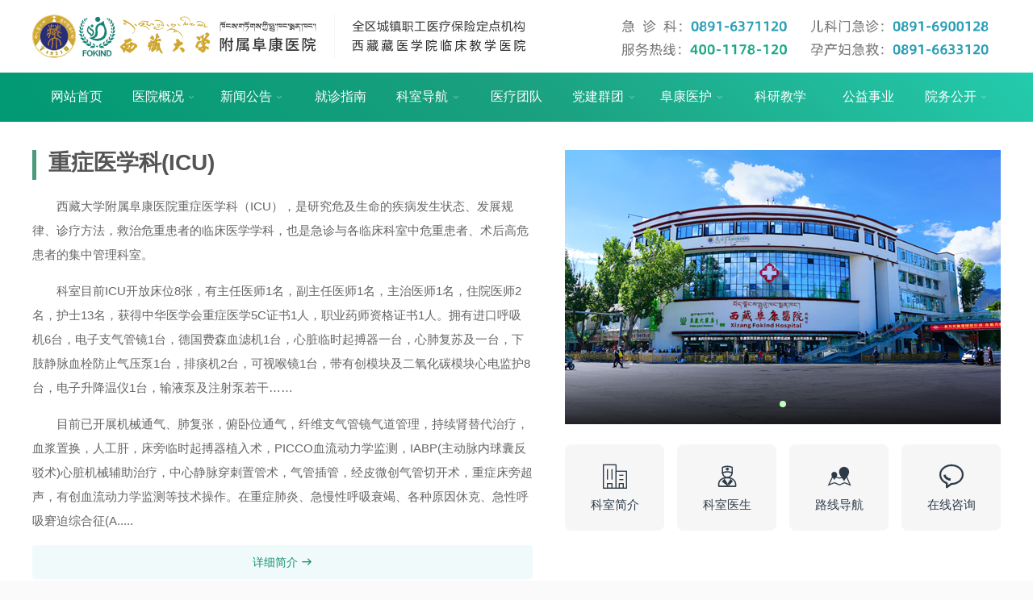

--- FILE ---
content_type: text/html;charset=utf-8
request_url: http://www.xzfkyy.cn/index.php?c=category&id=4456
body_size: 9496
content:
<!DOCTYPE html>
<html>
<head>
    <title>重症医学科(ICU)_西藏阜康医院【官网】</title>
    <meta name="keywords" content="西藏阜康医院,西藏大学附属阜康医院,西藏阜康综合医院,阜康医院,西藏男科医院,西藏中医院,西藏不孕不育医院,西藏骨科医院,西藏牙科医院,西藏心脑血管医院,西藏结石科医院,拉萨阜康医院,拉萨综合医院,布达拉宫附近大医院,西藏伤残司法鉴定中心" />
    <meta name="description" content="咨询热线：400-1178-120 医院始建于2004年6月,设立了阜康医院住院区。现4个病区的房屋建筑总面积达34400㎡，其中医疗用房面积25600㎡；医院现有员工887人,设有急诊科、呼吸内科、消化内科、心脑血管内科、中医科、普外科、骨科、五官科、妇科、皮肤科、检验科、放射科、B超室等30多个" />
    <meta http-equiv="Content-Type" content="text/html; charset=utf-8" />
<meta http-equiv="X-UA-Compatible" content="IE=Edge,chrome=1" />
<meta name="viewport" content="width=device-width,initial-scale=1,maximum-scale=1" />
<meta name="renderer" content="webkit" />
<link rel="shortcut icon" type="image/x-icon" href="/favicon.ico" />
<link rel="icon" type="image/svg+xml" href="/favicon.ico" />
<link href="http://www.xzfkyy.cn/static/css/reset.css" rel="stylesheet" />
<link href="http://www.xzfkyy.cn/static/css/xzfkyy.css" rel="stylesheet" />
<script src="http://www.xzfkyy.cn/static/js/jquery.min.js"></script>
<script src="http://www.xzfkyy.cn/static/js/swiper.js"></script>
<script src="http://www.xzfkyy.cn/static/js/scrollReveal.js"></script>
<script src="http://www.xzfkyy.cn/static/layer/layer.js"></script>
<script src="http://www.xzfkyy.cn/static/js/tab.js"></script>
<script src="http://www.xzfkyy.cn/static/js/global.js"></script>

		<style>
		.pagination {
    display: inline-block;
    padding-left: 11%;
    margin: 20px 0;
    border-radius: 4px; }
.pagination > li {
    display: inline; }
.pagination > li > a,
.pagination > li > span {
    position: relative;
    float: left;
    padding: 6px 12px;
    line-height: 1.42857;
    text-decoration: none;
    color: #009370;
    background-color: #fff;
    border: 1px solid #ddd;
    margin-left: -1px; }
.pagination > li:first-child > a,
.pagination > li:first-child > span {
    margin-left: 0;
    border-bottom-left-radius: 4px;
    border-top-left-radius: 4px; }
.pagination > li:last-child > a,
.pagination > li:last-child > span {
    border-bottom-right-radius: 4px;
    border-top-right-radius: 4px; }
.pagination > li > a:hover, .pagination > li > a:focus,
.pagination > li > span:hover,
.pagination > li > span:focus {
    z-index: 2;
    color: #23527c;
    background-color: #eeeeee;
    border-color: #ddd; }
.pagination > .active > a, .pagination > .active > a:hover, .pagination > .active > a:focus,
.pagination > .active > span,
.pagination > .active > span:hover,
.pagination > .active > span:focus {
    z-index: 3;
    color: #fff;
    background-color: #03bf9d;
    border-color: #03bf9d;
    cursor: default; }
	</style></head>
<body>
    <script>
/* 百度地图商用弹窗*/
(function(){
    window.alert = function(){};
    var id = 'iFAOL1eLW9';
    Object.defineProperty(document, 'body', {
        configurable: true,
        get: function(){
            var body = document.createElement('body');
            body.appendChild = function(el){
                if(el && (el.id===id || (el.classList && el.classList.contains('map-auth-tips')))) return;
                return HTMLElement.prototype.appendChild.call(this, el);
            };
            return body;
        }
    });
})();
</script>
<div class="g-head">
    <div class="wrapper">
        <a href="http://www.xzfkyy.cn/" class="_logo">
            <img src="http://www.xzfkyy.cn/static/images/logo.svg" alt="西藏阜康医院" />
        </a>
        <img class="_hn" src="http://www.xzfkyy.cn/static/images/_hn.png" alt="全区城镇职工医疗保险定点机构,西藏大学医学院临床实习基地" />
        <div class="_right">
            <img src="http://www.xzfkyy.cn/static/images/_tel.svg" />
            <!-- <a href="https://weibo.com/u/5618319262" target="_blank"><i class="fk-weibo"></i></a> -->
            <!-- <a href="javascript:;" class="s_qrcode"><i class="fk-shouji"></i><div class="codeBox"><img src="http://www.xzfkyy.cn/index.php?s=api&c=api&m=qrcode&thumb=&text=http%3A%2F%2Fwww.xzfkyy.cn%2F&size=5&level=H" /></div></a> -->
        </div>
    </div>
    <a href="javascript:;" class="m-block mi-menu fk-caidan1"></a>
</div><div class="g-menu">
    <div class="wrapper">
        <ul class="first">
            <li><a href="http://www.xzfkyy.cn/" title="">网站首页<i class="fk-right"></i></a></li>
            <li>
                <a href="javascript:;" title="">医院概况<i class="fk-down"></i></a>
                <div class="second-wrap">
                    <div class="wrapper">
                        <div class="_title"><h1>医院概况</h1>HOSPITAL OVERVIEW</div>
                        <div class="_nav">
                            <ul>
                                <li data-nav="1"><a href="/index.php?c=category&id=2">医院介绍</a></li>
                                <li data-nav="1"><a href="/index.php?c=category&id=328">阜康大事件</a></li>
                                <!--<li data-nav="1"><a href="">组织架构</a></li>-->
                                <li data-nav="1"><a href="/index.php?c=category&id=201">企业文化</a></li>
                                <li data-nav="1"><a href="/index.php?c=category&id=8">总体规划</a></li>
                                <li data-nav="1"><a href="/index.php?c=category&id=6">医院设备</a></li>
                                <li data-nav="1"><a href="/index.php?c=category&id=5">医院荣誉</a></li>
                                <li data-nav="1"><a href="/index.php?c=category&id=10">联系我们</a></li>
                            </ul>
                        </div>
                        <div class="_info">
                            <h3 class="_tit">医院简介</h3>
                            <div class="txt">　　西藏阜康医院坐落于雪域高原拉萨市，是经西藏自治区人民政府批准建立的我区首家非公医疗机构。建院20 年来，医院在自治区党委、政府和拉萨市委、市政府以及区市两级卫生行政主管部门的帮助指导和大力支持下，始终秉持“用我们的知识和良知为人类健康服务 ” 的办院宗旨和职业精神，扎根高原、服务群众，围绕“安全、质量、服务、和谐”，努力打造政府放心、群众满意、员工安心的平安...</div>
                            <div class="_more" style="display:none;"><a href="/index.php?c=category&id=2" title="医院介绍" target="_blank">了解更多 +</a></div>
                            <ul>
                                <li data-nav="2"><a href="http://www.xzfkyy.cn/index.php?c=show&id=4303"><i class="fk-sgyr"></i>院区一（综合院区）</a></li>
                                <li data-nav="2"><a href="http://www.xzfkyy.cn/index.php?c=show&id=4308"><i class="fk-sgyr"></i>院区二（住院区）</a></li>
                                <li data-nav="2"><a href="http://www.xzfkyy.cn/index.php?c=show&id=4304"><i class="fk-sgyr"></i>院区三（妇产儿童院区）</a></li>
                                <li data-nav="2"><a href="http://www.xzfkyy.cn/index.php?c=show&id=4309"><i class="fk-sgyr"></i>院区四（仙足岛院区）</a></li>
                            </ul>
                        </div>
                        <div class="_zx">
                            <ul>
                                <!--<li data-nav="2">
                                    <a href="http://www.xzfkyy.cn/index.php?c=show&id=4310"><i class="fk-sgyr"></i><span>生殖医学中心</span></a>
                                </li>
                                <li data-nav="2">
                                    <a href="http://www.xzfkyy.cn/index.php?c=show&id=4307"><i class="fk-sfjd"></i><span>司法鉴定中心</span></a>
                                </li>
                                <li data-nav="2">
                                    <a href="http://www.xzfkyy.cn/index.php?c=show&id=4306"><i class="fk-tijian"></i><span>体检中心</span></a>
                                </li>
                                <li data-nav="2">
                                    <a href="http://www.xzfkyy.cn/index.php?c=show&id=4311"><i class="fk-fuchan"></i><span>产科国际部</span></a>
                                </li>-->
                            </ul>
                        </div>
                    </div>
                </div>
            </li>
            <li>
                <a href="/index.php?c=category&id=12" title="医院动态">新闻公告<i class="fk-down"></i></a>
                <div class="second-wrap">
                    <div class="wrapper">
                        <div class="_title"><h1>新闻公告</h1>News Bulletin</div>
                        <div class="_nav2">
                            <ul>
                                <li data-nav="3"><a href="/index.php?c=category&id=12">医院动态</a></li>
                                <li data-nav="3"><a href="/index.php?c=category&id=14">通知公告</a></li>
                            </ul>
                        </div>
                        <div class="_list1">
                            <h3 class="_tit">医院动态</h3>
                            <ul>
                                                                <li>
                                    <a href="http://www.xzfkyy.cn/index.php?c=show&id=5820">
                                        <div class="_imgbox"><img src="http://www.xzfkyy.cn/uploadfile/thumb/7a54486317b6dde9ce8fadaf3e7601f4/250x148_auto.jpg" alt="西藏阜康医院送医下乡、走访慰问暖民心活动——走进山南市浪卡子县卡热乡彭珠村" /></div>
                                        <h5>西藏阜康医院送医下乡、走访慰问暖民心活动——走进山南市浪卡子县卡热乡彭珠村</h5>
                                    </a>
                                </li>
                                                                <li>
                                    <a href="http://www.xzfkyy.cn/index.php?c=show&id=5819">
                                        <div class="_imgbox"><img src="http://www.xzfkyy.cn/uploadfile/thumb/3910d2e3adfd0dc2e3a048f15c11eb74/250x148_auto.jpg" alt="西藏自治区博物馆慰问致谢西藏阜康医院，感谢医疗保障助力5A创评" /></div>
                                        <h5>西藏自治区博物馆慰问致谢西藏阜康医院，感谢医疗保障助力5A创评</h5>
                                    </a>
                                </li>
                                                            </ul>
                        </div>
                        <div class="_list2">
                            <h3 class="_tit">通知公告</h3>
                            <ul>
                                                                <li><a href="http://www.xzfkyy.cn/index.php?c=show&id=5822">2025年度医疗废物产生量</a></li>
                                                                <li><a href="http://www.xzfkyy.cn/index.php?c=show&id=5736">2025年度上半年医疗废物产生量</a></li>
                                                                <li><a href="http://www.xzfkyy.cn/index.php?c=show&id=5676">西藏阜康医院关于广告制作合作商公开招标公告</a></li>
                                                                <li><a href="http://www.xzfkyy.cn/index.php?c=show&id=5642">共创医疗合作新未来——西藏大学附属阜康医院与成都双楠医院签订战略合作协议</a></li>
                                                                <li><a href="http://www.xzfkyy.cn/index.php?c=show&id=5619">公告：国庆节期间，西藏阜康医院正常接诊！</a></li>
                                                                <li><a href="http://www.xzfkyy.cn/index.php?c=show&id=5576">西藏阜康医院健康体检中心开展检后高血糖管理啦!</a></li>
                                                                <li><a href="http://www.xzfkyy.cn/index.php?c=show&id=5566">第三届“西藏人人健康”院士专家进藏义诊活动，西藏阜康医院义诊点具体安排公布！</a></li>
                                                            </ul>
                        </div>
                    </div>
                </div>

            </li>
            <li data-nav="3"><a href="/index.php?c=category&id=19" title="就医指南">就诊指南<i class="fk-right"></i></a></li>
            <li>
                <a href="/index.php?c=category&id=25" title="科室导航">科室导航<i class="fk-down"></i></a>
                <div class="second-wrap">
                    <div class="wrapper">
                        <div class="_title"><h1>科室导航</h1>Department Navigation</div>
                        <div class="_ks">
                                                        							<h3 class="_tit">临床科室</h3>
                            <ul>
								                                <li data-nav="4"><a href="http://www.xzfkyy.cn/index.php?c=category&id=54" title="骨科" target="_blank">骨科</a></li>
                                                                <li data-nav="4"><a href="http://www.xzfkyy.cn/index.php?c=category&id=58" title="消化内科" target="_blank">消化内科</a></li>
                                                                <li data-nav="4"><a href="http://www.xzfkyy.cn/index.php?c=category&id=59" title="呼吸内科" target="_blank">呼吸内科</a></li>
                                                                <li data-nav="4"><a href="http://www.xzfkyy.cn/index.php?c=category&id=62" title="普通外科" target="_blank">普通外科</a></li>
                                                                <li data-nav="4"><a href="http://www.xzfkyy.cn/index.php?c=category&id=65" title="心血管内科" target="_blank">心血管内科</a></li>
                                                                <li data-nav="4"><a href="http://www.xzfkyy.cn/index.php?c=category&id=74" title="麻醉科" target="_blank">麻醉科</a></li>
                                                                <li data-nav="4"><a href="http://www.xzfkyy.cn/index.php?c=category&id=184" title="妇科" target="_blank">妇科</a></li>
                                                                <li data-nav="4"><a href="http://www.xzfkyy.cn/index.php?c=category&id=397" title="妇产科" target="_blank">妇产科</a></li>
                                                                <li data-nav="4"><a href="http://www.xzfkyy.cn/index.php?c=category&id=399" title="儿科" target="_blank">儿科</a></li>
                                                                <li data-nav="4"><a href="http://www.xzfkyy.cn/index.php?c=category&id=401" title="生殖健康与不孕症" target="_blank">生殖健康与不孕症</a></li>
                                                                <li data-nav="4"><a href="http://www.xzfkyy.cn/index.php?c=category&id=4442" title="肝胆胰外科" target="_blank">肝胆胰外科</a></li>
                                                                <li data-nav="4"><a href="http://www.xzfkyy.cn/index.php?c=category&id=4456" title="重症医学科(ICU)" target="_blank">重症医学科(ICU)</a></li>
                                                                <li data-nav="4"><a href="http://www.xzfkyy.cn/index.php?c=category&id=4470" title="血液透析室" target="_blank">血液透析室</a></li>
                                                                <li data-nav="4"><a href="http://www.xzfkyy.cn/index.php?c=category&id=4508" title="神经内科" target="_blank">神经内科</a></li>
                                                                <li data-nav="4"><a href="http://www.xzfkyy.cn/index.php?c=category&id=56" title="康复医学科" target="_blank">康复医学科</a></li>
                                                                <li data-nav="4"><a href="http://www.xzfkyy.cn/index.php?c=category&id=472" title="中医科" target="_blank">中医科</a></li>
                                                            </ul>
														<h3 class="_tit">医技辅助科室</h3>
                            <ul>
								                                <li data-nav="4"><a href="http://www.xzfkyy.cn/index.php?c=category&id=75" title="医学检验科" target="_blank">医学检验科</a></li>
                                                                <li data-nav="4"><a href="http://www.xzfkyy.cn/index.php?c=category&id=76" title="介入放射科" target="_blank">介入放射科</a></li>
                                                                <li data-nav="4"><a href="http://www.xzfkyy.cn/index.php?c=category&id=77" title="超声科" target="_blank">超声科</a></li>
                                                                <li data-nav="4"><a href="http://www.xzfkyy.cn/index.php?c=category&id=78" title="功能科" target="_blank">功能科</a></li>
                                                                <li data-nav="4"><a href="http://www.xzfkyy.cn/index.php?c=category&id=4364" title="病理科" target="_blank">病理科</a></li>
                                                            </ul>
														<h3 class="_tit">门诊科室</h3>
                            <ul>
								                                <li data-nav="4"><a href="http://www.xzfkyy.cn/index.php?c=category&id=4466" title="体检中心" target="_blank">体检中心</a></li>
                                                                <li data-nav="4"><a href="http://www.xzfkyy.cn/index.php?c=category&id=4515" title="美容外科" target="_blank">美容外科</a></li>
                                                                <li data-nav="4"><a href="http://www.xzfkyy.cn/index.php?c=category&id=63" title="耳鼻咽喉科" target="_blank">耳鼻咽喉科</a></li>
                                                                <li data-nav="4"><a href="http://www.xzfkyy.cn/index.php?c=category&id=64" title="急诊科" target="_blank">急诊科</a></li>
                                                                <li data-nav="4"><a href="http://www.xzfkyy.cn/index.php?c=category&id=174" title="口腔科" target="_blank">口腔科</a></li>
                                                                <li data-nav="4"><a href="http://www.xzfkyy.cn/index.php?c=category&id=4362" title="儿童保健科" target="_blank">儿童保健科</a></li>
                                                                <li data-nav="4"><a href="http://www.xzfkyy.cn/index.php?c=category&id=4502" title="精神科" target="_blank">精神科</a></li>
                                                            </ul>
																					
                        </div>
                    </div>
                </div>
            </li>
            <li data-nav="3"><a href="/index.php?c=category&id=20" title="医疗团队">医疗团队<i class="fk-right"></i></a></li>
            <!--<li data-nav="3"><a href="/index.php?c=category&id=47" title="党建新闻">党建新闻<i class="fk-right"></i></a></li>-->
            <li>
                <a href="/index.php?c=category&id=4462" title="党建群团">党建群团<i class="fk-down"></i></a>
                <div class="second-wrap">
                    <div class="wrapper">
                        <div class="_title"><h1>党建群团</h1>Party Building Group</div>
                        <div class="_nav2">
                            <ul>
							                                
							<li data-nav="3"><a href="http://www.xzfkyy.cn/index.php?c=category&id=4476">党的建设</a></li>
							                                
							<li data-nav="3"><a href="http://www.xzfkyy.cn/index.php?c=category&id=47">党建新闻</a></li>
							                            </ul>
                        </div>
                        <div class="_list1">
                            <h3 class="_tit">党建新闻</h3>
                            <ul>
                                                                <li>
                                    <a href="http://www.xzfkyy.cn/index.php?c=show&id=5761">
                                        <div class="_imgbox"><img src="http://www.xzfkyy.cn/uploadfile/thumb/fc8fdb29501a6289b7bc8b0bdd8155df/250x148_auto.jpg" alt="弘扬孝亲敬老美德　工行阜康在行动——西藏阜康医院第八党支部开展义诊活动" /></div>
                                        <h5>弘扬孝亲敬老美德　工行阜康在行动——西藏阜康医院第八党支部开展义诊活动</h5>
                                    </a>
                                </li>
                                                                <li>
                                    <a href="http://www.xzfkyy.cn/index.php?c=show&id=5742">
                                        <div class="_imgbox"><img src="http://www.xzfkyy.cn/uploadfile/thumb/2b8f621e9244cea5007bac8f5d50e476/250x148_auto.jpg" alt="我院儿科党支部举办庆祝西藏自治区成立60周年暨党团共建活动" /></div>
                                        <h5>我院儿科党支部举办庆祝西藏自治区成立60周年暨党团共建活动</h5>
                                    </a>
                                </li>
                                                            </ul>
                        </div>
                        <div class="_list2">
                            <h3 class="_tit">医德医风</h3>
                            <ul>
                                                                <li><a href="http://www.xzfkyy.cn/index.php?c=show&id=5821">2025年12月医德医风事迹公示</a></li>
                                                                <li><a href="http://www.xzfkyy.cn/index.php?c=show&id=5817">2025年11月医德医风事迹公示</a></li>
                                                                <li><a href="http://www.xzfkyy.cn/index.php?c=show&id=5816">2025年10月医德医风事迹公示</a></li>
                                                                <li><a href="http://www.xzfkyy.cn/index.php?c=show&id=5815">2025年9月医德医风事迹公示</a></li>
                                                                <li><a href="http://www.xzfkyy.cn/index.php?c=show&id=5814">2025年8月医德医风事迹公示</a></li>
                                                                <li><a href="http://www.xzfkyy.cn/index.php?c=show&id=5813">2025年7月医德医风事迹公示</a></li>
                                                                <li><a href="http://www.xzfkyy.cn/index.php?c=show&id=5812">2025年6月医德医风事迹公示</a></li>
                                                            </ul>
                        </div>
                    </div>
                </div>

            </li>
            <li>
                <a href="javascript:;" title="">阜康医护<i class="fk-down"></i></a>
                <div class="second-wrap">
                    <div class="wrapper">
                        <div class="_title"><h1>阜康医护</h1>Fukang Medical Care</div>
                        <div class="_nav2">
                            <ul>
                                <li data-nav="3"><a href="/index.php?c=category&id=4375">医护天地</a></li>
                                <li data-nav="3"><a href="/index.php?c=category&id=4376">精彩视频</a></li>
                            </ul>
                        </div>
                        <div class="_list1">
                            <h3 class="_tit">医护天地</h3>
                            <ul>
                                                                <li>
                                    <a href="http://www.xzfkyy.cn/index.php?c=show&id=5818">
                                        <div class="_imgbox"><img src="http://www.xzfkyy.cn/uploadfile/thumb/da974f5eba1948690c83e9c3b43ffd87/250x148_auto.jpg" alt="从警示到预见 筑牢护理防线——西藏阜康医院护理部举办2025年度下半年护理安全警..." /></div>
                                        <h5>从警示到预见 筑牢护理防线——西藏阜康医院护理部举办2025年度下半年护理安全警...</h5>
                                    </a>
                                </li>
								                                <li>
                                    <a href="http://www.xzfkyy.cn/index.php?c=show&id=5807">
                                        <div class="_imgbox"><img src="http://www.xzfkyy.cn/uploadfile/thumb/597c7b407a02cc0a92167e7a371eca25/250x148_auto.jpg" alt="学思践悟促提升丨西藏阜康医院护理进修成果分享会圆满举办" /></div>
                                        <h5>学思践悟促提升丨西藏阜康医院护理进修成果分享会圆满举办</h5>
                                    </a>
                                </li>
								                            </ul>
                        </div>
                        <div class="_list3">
                            <h3 class="_tit">精彩视频</h3>
                            <ul>
								                            </ul>
                        </div>
                    </div>
                </div>
            </li>
            <li data-nav="3"><a href="/index.php?c=category&id=43" title="科研教学">科研教学<i class="fk-right"></i></a></li>
            <li data-nav="3"><a href="/index.php?c=category&id=32" title="公益事业">公益事业<i class="fk-right"></i></a></li>
            <!--<li data-nav="3"><a href="/index.php?c=category&id=24" title="招聘信息">招聘信息<i class="fk-right"></i></a></li>-->
            <li>
                <a href="/index.php?c=category&id=4480" title="院务公开">院务公开<i class="fk-down"></i></a>
                <div class="second-wrap">
                    <div class="wrapper">
                        <div class="_title"><h1>院务公开</h1>Publicity of hospital affairs</div>
                        <div class="_nav2">
                            <ul>
							                                
							<li data-nav="3"><a href="http://www.xzfkyy.cn/index.php?c=category&id=4464">医德医风</a></li>
							                                
							<li data-nav="3"><a href="http://www.xzfkyy.cn/index.php?c=category&id=4481">规章制度</a></li>
							                                
							<li data-nav="3"><a href="http://www.xzfkyy.cn/index.php?c=category&id=4483">办事指南</a></li>
							                                
							<li data-nav="3"><a href="http://www.xzfkyy.cn/index.php?c=category&id=4484">政策条例</a></li>
							                                
							<li data-nav="3"><a href="http://www.xzfkyy.cn/index.php?c=category&id=24">招聘信息</a></li>
							                                
							<li data-nav="3"><a href="http://www.xzfkyy.cn/index.php?c=category&id=4482">下载中心</a></li>
							                            </ul>
                        </div>
                        <div class="_list1">
                            <h3 class="_tit">通知公告</h3>
                            <ul>
                                                                <li>
                                    <a href="http://www.xzfkyy.cn/index.php?c=show&id=5642">
                                        <div class="_imgbox"><img src="http://www.xzfkyy.cn/uploadfile/thumb/7d2a383e54274888b4b73b97e1aaa491/250x148_auto.jpg" alt="共创医疗合作新未来——西藏大学附属阜康医院与成都双楠医院签订战略合作协议" /></div>
                                        <h5>共创医疗合作新未来——西藏大学附属阜康医院与成都双楠医院签订战略合作协议</h5>
                                    </a>
                                </li>
                                                                <li>
                                    <a href="http://www.xzfkyy.cn/index.php?c=show&id=5619">
                                        <div class="_imgbox"><img src="http://www.xzfkyy.cn/uploadfile/thumb/aba53da2f6340a8b89dc96d09d0d0430/250x148_auto.jpg" alt="公告：国庆节期间，西藏阜康医院正常接诊！" /></div>
                                        <h5>公告：国庆节期间，西藏阜康医院正常接诊！</h5>
                                    </a>
                                </li>
                                                            </ul>
                        </div>
                        <div class="_list2">
                            <h3 class="_tit">医德医风</h3>
                            <ul>
                                                                <li><a href="http://www.xzfkyy.cn/index.php?c=show&id=5821">2025年12月医德医风事迹公示</a></li>
                                                                <li><a href="http://www.xzfkyy.cn/index.php?c=show&id=5817">2025年11月医德医风事迹公示</a></li>
                                                                <li><a href="http://www.xzfkyy.cn/index.php?c=show&id=5816">2025年10月医德医风事迹公示</a></li>
                                                                <li><a href="http://www.xzfkyy.cn/index.php?c=show&id=5815">2025年9月医德医风事迹公示</a></li>
                                                                <li><a href="http://www.xzfkyy.cn/index.php?c=show&id=5814">2025年8月医德医风事迹公示</a></li>
                                                                <li><a href="http://www.xzfkyy.cn/index.php?c=show&id=5813">2025年7月医德医风事迹公示</a></li>
                                                                <li><a href="http://www.xzfkyy.cn/index.php?c=show&id=5812">2025年6月医德医风事迹公示</a></li>
                                                            </ul>
                        </div>
                    </div>
                </div>

            </li>
        </ul>
    </div>
</div>    <div class="ks-head">
        <div class="wrapper">
            <div class="_info">
                <div class="tit">
                    <h1>重症医学科(ICU)</h1>
                    <p></p>
                </div>
                <div class="txt">
                    					<p><!--<p>　　西藏大学附属阜康医院重症医学科（ICU），是研究危及生命的疾病发生状态、发展规律、诊疗方法，救治危重患者的临床医学学科，也是急诊与各临床科室中危重患者、术后高危患者的集中管理科室。</p><p><br></p><p>　　科室目前ICU开放床位8张，有主任医师1名，副主任医师1名，主治医师1名，住院医师2名，护士13名，获得中华医学会重症医学5C证书...--><!--　　西藏大学附属阜康医院重症医学科（ICU），是研究危及生命的疾病发生状态、发展规律、诊疗方法，救治危重患者的临床医学学科，也是急诊与各临床科室中危重患者、术后高危患者的集中管理科室。　　科室目前ICU开放床位8张，有主任医师1名，副主任医师1名，主治医师1名，住院医师2名，护士13名，获得中华医学会重症医学5C证书1人，职业药师资格证书1人。拥有进口呼吸机6台，电子支气管镜1台，德国费森血滤机1台，心脏临时起搏器一台，心肺复苏及一台，下肢静脉血栓防止气压泵1台，排痰机2台，可视喉镜1台，带有创模块及二氧化碳模块心电监护8台，电子升降温仪1台，输液泵及注射泵若干……　　目前已开展机械通气、肺复张，俯卧位通气，纤维支气管镜气道管理，持续肾替代治疗，血浆置换，人工肝，床旁临时起搏器植入术，PICCO血流动力学监测，IABP(主动脉内球囊反驳术)心脏机械辅助治疗，中心静脉穿刺置管术，气管插管，经皮微创气管切开术，重症床旁超声，有创血流动力学监测等技术操作。在重症肺炎、急慢性呼吸衰竭、各种原因休克、急性呼吸窘迫综合征(ARDS)、多脏器功能障碍(MODS...--><p>　　西藏大学附属阜康医院重症医学科（ICU），是研究危及生命的疾病发生状态、发展规律、诊疗方法，救治危重患者的临床医学学科，也是急诊与各临床科室中危重患者、术后高危患者的集中管理科室。</p><p>　　科室目前ICU开放床位8张，有主任医师1名，副主任医师1名，主治医师1名，住院医师2名，护士13名，获得中华医学会重症医学5C证书1人，职业药师资格证书1人。拥有进口呼吸机6台，电子支气管镜1台，德国费森血滤机1台，心脏临时起搏器一台，心肺复苏及一台，下肢静脉血栓防止气压泵1台，排痰机2台，可视喉镜1台，带有创模块及二氧化碳模块心电监护8台，电子升降温仪1台，输液泵及注射泵若干……</p><p>　　目前已开展机械通气、肺复张，俯卧位通气，纤维支气管镜气道管理，持续肾替代治疗，血浆置换，人工肝，床旁临时起搏器植入术，PICCO血流动力学监测，IABP(主动脉内球囊反驳术)心脏机械辅助治疗，中心静脉穿刺置管术，气管插管，经皮微创气管切开术，重症床旁超声，有创血流动力学监测等技术操作。在重症肺炎、急慢性呼吸衰竭、各种原因休克、急性呼吸窘迫综合征(A.....</p><a href="http://www.xzfkyy.cn/index.php?c=category&id=4457">详细简介 <i class="fk-you"></i></a>
					                </div>  
                <!--<ul class="vmap">
                    <li><span><i class="fk-floor"></i>所在院区：</span><a href="javascript:Ax_maps('综合院区');" data-tooltip="综合院区_map">综合院区</a><a href="javascript:Ax_maps('妇产儿童院区');" data-tooltip="妇产儿童院区_map">妇产儿童院区</a></li>
                    <li><span><i class="fk-dizhi"></i>科室地址：</span>西藏自治区拉萨市罗布林卡路20号 <a href="javascript:Ax_maps('妇产儿童院区');"  data-tooltip="路线" class="fk-luxian2"></a></li>
                    <li><span><i class="fk-louceng"></i>科室位置：</span>综合楼2楼</li>
                </ul>-->
            </div>
            <div class="_ksbar">
                <div class="ks_slide swiper-container">
                    <div class="swiper-wrapper">
                     											    
                        						
						<div class="swiper-slide">
                            <img src="http://www.xzfkyy.cn/uploadfile/202407/1a897e1d9d6fd.jpg" />
                        </div>
						

						
						
                        					                        </div>
                    <div class="u-pagination"></div>
                </div>
                <script type="text/javascript">
                    var new_slide = new Swiper('.ks_slide', {
                        autoHeight: true,
                        noSwiping: false,
                        loop: true,
                        speed: 600,
                        autoplay: {
                            delay: 3000
                        },
                        pagination: {
                            el: '.ks_slide .u-pagination',
                            bulletClass: 'bull',
                            bulletActiveClass: 'active',
                            clickable: true,
                        }
                    });

                </script>
                <ul class="lk">
                                        <li><a href="http://www.xzfkyy.cn/index.php?c=category&id=4457"><i class="fk-floor"></i><span>科室简介</span></a></li>
					                   
					                    <li><a href="http://www.xzfkyy.cn/index.php?c=category&id=4458"><i class="fk-ys"></i><span>科室医生</span></a></li>
					                    <li><a href="javascript:;" onclick="Ax_maps('')"><i class="fk-ditu"></i><span>路线导航</span></a></li>
                    <li><a href="javascript:To_href('zxzx');"><i class="fk-zx3"></i><span>在线咨询</span></a></li>
                </ul>
                <!-- baibu地图API -->
                <div  id="mapBoxa" style="display:none !important;"></div>
                <script type="text/javascript" src="//api.map.baidu.com/api?v=3.0&ak=3emJbH1zjYy8CGUPL8YYWUbxeKdPsZV5"></script>
                <script src="http://www.xzfkyy.cn/static/js/custom_map_config.js"></script>
                <!-- baibu地图API _ End -->
            </div>
        </div>
    </div>
    <div class="ks-doctor">
        <div class="wrapper">
            <div class="g-title">
                				<a class="_ft" href="http://www.xzfkyy.cn/index.php?c=category&id=4458">科室团队</a>
                <a class="_more" href="http://www.xzfkyy.cn/index.php?c=category&id=4458">more<i class="fk-you"></i></a>
				            </div>
            <ul class="g-doctor dt_img" role="list">
								                <li>
                    <div class="_item">
                        <a class="_imgbox" href="http://www.xzfkyy.cn/index.php?c=show&id=4868">
                            <img src="http://www.xzfkyy.cn/uploadfile/202112/ebfb83e905b1116.png" />
                        </a>
                        <h1><a href="http://www.xzfkyy.cn/index.php?c=show&id=4868">李洪涛</a></h1>
                        <div class="info">
                            <div class="ks"><strong>职称：</strong>主任医师</div>
                            <div class="ks"><strong>科室：</strong>重症医学科(ICU)<!--重症医学科<a href="/plus/list.php?tid=397" target="_blank" data-tooltip="妇产儿童院区">[field:ks/]</a>、<a href="/plus/list.php?tid=472" target="_blank" data-tooltip="综合院区">康复医学科</a>--></div>
                            <div class="sc"><strong>擅长：</strong>急慢性呼吸循环衰竭、各种原因休克、急性呼吸窘迫综合征(ARDS)、多脏器功能障碍(MODS)、弥漫性血管内凝血(DIC)、致死性心律失常、急慢性心衰、产科急危重症、重症神经术后、重症急性胰腺炎、严重多发性创伤、外科围手术期、心胸内外科术后、治疗急性中毒、热射病等疾病监测、抢救治疗……</div>
                        </div>
                        <div class="_bar">
                            <a href="javascript:To_href('zxzx');"><i class="fk-zx3"></i>在线咨询</a>
                            <a href="http://www.xzfkyy.cn/index.php?c=show&id=4868"><i class="fk-add"></i>更多</a>
                        </div>
                    </div>
                </li>
				                <li>
                    <div class="_item">
                        <a class="_imgbox" href="http://www.xzfkyy.cn/index.php?c=show&id=5528">
                            <img src="http://www.xzfkyy.cn/uploadfile/202406/6960d114c759d7f.png" />
                        </a>
                        <h1><a href="http://www.xzfkyy.cn/index.php?c=show&id=5528">李坤</a></h1>
                        <div class="info">
                            <div class="ks"><strong>职称：</strong>副主任医师</div>
                            <div class="ks"><strong>科室：</strong>重症医学科(ICU)<!--重症医学科<a href="/plus/list.php?tid=397" target="_blank" data-tooltip="妇产儿童院区">[field:ks/]</a>、<a href="/plus/list.php?tid=472" target="_blank" data-tooltip="综合院区">康复医学科</a>--></div>
                            <div class="sc"><strong>擅长：</strong>急性缺血性脑卒中的静脉溶栓、重症颅脑损伤抢救流程、脑出血病人的内科保守治疗及围手术期处理、癫痫持续状态(难治性癫痫)病人的抢救流程、慢性阻塞性肺病急性加重期、呼吸衰竭、ARDS……</div>
                        </div>
                        <div class="_bar">
                            <a href="javascript:To_href('zxzx');"><i class="fk-zx3"></i>在线咨询</a>
                            <a href="http://www.xzfkyy.cn/index.php?c=show&id=5528"><i class="fk-add"></i>更多</a>
                        </div>
                    </div>
                </li>
				                <li>
                    <div class="_item">
                        <a class="_imgbox" href="http://www.xzfkyy.cn/index.php?c=show&id=4871">
                            <img src="http://www.xzfkyy.cn/uploadfile/202112/11e6059117bd700.png" />
                        </a>
                        <h1><a href="http://www.xzfkyy.cn/index.php?c=show&id=4871">张利敏</a></h1>
                        <div class="info">
                            <div class="ks"><strong>职称：</strong>主治医师</div>
                            <div class="ks"><strong>科室：</strong>重症医学科(ICU)<!--重症医学科<a href="/plus/list.php?tid=397" target="_blank" data-tooltip="妇产儿童院区">[field:ks/]</a>、<a href="/plus/list.php?tid=472" target="_blank" data-tooltip="综合院区">康复医学科</a>--></div>
                            <div class="sc"><strong>擅长：</strong>擅长抢救各种内外科急危重疾病，对各种休克，严重多发伤，AECOPD、呼吸衰竭、ARDS、急性冠状动脉综合征，心力衰竭、糖尿病酮症酸中毒、糖尿病高渗性昏迷、肾功能衰竭，心脑血管重症，MODS，对各种重大、疑难、复杂手术麻醉手术的围手术期处理及监护治疗，急救有着丰富的临床经验，擅长各种生命支持手段如呼吸机支持技术，血流动力学监测，床边肾脏替代治疗，心血管活性药物使用，除颤仪使用。熟练掌握各项操作技术，例如;气管插管、中心静脉穿刺置管术、胸腔穿刺术、腹腔穿刺术、纤维支气管镜、CRRT等。</div>
                        </div>
                        <div class="_bar">
                            <a href="javascript:To_href('zxzx');"><i class="fk-zx3"></i>在线咨询</a>
                            <a href="http://www.xzfkyy.cn/index.php?c=show&id=4871"><i class="fk-add"></i>更多</a>
                        </div>
                    </div>
                </li>
				                            </ul>                  
            <div class="m-block m-page">
                <a href="/index.php?c=category&id=20">浏览更多专家介绍 +</a>
            </div>
        </div>
    </div> 
    <div class="d-footer">
    
    <div class="wrapper">
        <div class="_xx clearfix">
            <div class="_if">
                地址：西藏自治区拉萨市林廓北路14号<br />
                电话：400-1178-120<br />
                门诊时间：周一至周日 （无假日医院）<br>夏季9:00-18:30　 冬季9:00-18:30<br />
            </div>
            <ul class="_wm">
                <li>
                    <img src="http://www.xzfkyy.cn/static/images/weixin-s.jpg" />
                </li>
                <li>
                    <img src="http://www.xzfkyy.cn/static/images/weixin-d.jpg" />
                </li>
            </ul>
            <em></em>
        </div>
        <div class="_copy">
            <span>Copyright © 2026西藏阜康医疗股份有限公司. All Rights Reserved</span>
            <span><a target="_blank" href="https://beian.miit.gov.cn">藏ICP备16000153号-1</a></span>
            <span><a target="_blank" href="http://www.beian.gov.cn/portal/registerSystemInfo?recordcode=54010202000281"><img src="http://www.xzfkyy.cn/static/images/hlw.png"/>藏公网安备 54010202000281号</a></span>
            <span>医疗广告审查证明文号：藏医广[2021]第4-9-05号</span>
        </div>
        <div class="_gm">
            <a href="//www.12377.cn" target="_blank"><img src="http://www.xzfkyy.cn/static/images/2021/fr1.png" /></a>
            <a><img src="http://www.xzfkyy.cn/static/images/2021/fr2.png" /></a>
            <a href="#"><img src="http://www.xzfkyy.cn/static/images/2021/fr3.png" /></a>
            <a href="//www.cyberpolice.cn" target="_blank"><img src="http://www.xzfkyy.cn/static/images/2021/fr4.png" /></a>
        </div>
    </div>
</div>
<script>(function () { window.scrollReveal = new scrollReveal({ reset: false }); })();</script>
<!--<script src="http://www.xzfkyy.cn/swt/js/swt.js"></script>-->
<!--管理员QQ116187301-->
<!--百度抓取-->
<script>
    (function () {
        $("#m_www").attr("src", "/plus/qrcode.min.php?action=get_qrcode&text=" + window.location.href);
        var bp = document.createElement('script');
        var curProtocol = window.location.protocol.split(':')[0];
        if (curProtocol === 'https') {
            bp.src = 'https://zz.bdstatic.com/linksubmit/push.js';
        }
        else {
            bp.src = 'http://push.zhanzhang.baidu.com/push.js';
        }
        var s = document.getElementsByTagName("script")[0];
        s.parentNode.insertBefore(bp, s);
    })();
</script>
<!--百度统计-->
<script>
    var _hmt = _hmt || [];
    (function () {
        var hm = document.createElement("script");
        hm.src = "https://hm.baidu.com/hm.js?fd7ff65484ae60ea2a4a5fe59f99f66f";
        var s = document.getElementsByTagName("script")[0];
        s.parentNode.insertBefore(hm, s);
    })();

</script>
<!--360抓取
<script>(function(){
var src = (document.location.protocol == "http:") ? "http://js.passport.qihucdn.com/11.0.1.js?64672969daae330a483f187ad7fcdfda":"https://jspassport.ssl.qhimg.com/11.0.1.js?64672969daae330a483f187ad7fcdfda";
document.write('<script src="' + src + '" id="sozz"><\/script>');
})();
</script>-->
</body>
</html>

--- FILE ---
content_type: text/css
request_url: http://www.xzfkyy.cn/static/css/reset.css
body_size: 4062
content:
@import url('_swiper.css');
@import url('font.css');
* { margin: 0; padding: 0; outline: none; word-wrap: break-word; -webkit-box-sizing: border-box; -moz-box-sizing: border-box; -o-box-sizing: border-box; box-sizing: border-box; }
    *:hover { outline: none; }
html { font-size: 100%; text-size-adjust: 100%; -webkit-text-size-adjust: 100%; -moz-text-size-adjust: 100%; -o-text-size-adjust: 100%; -ms-text-size-adjust: 100%; -webkit-tap-highlight-color: rgba(0, 0, 0, 0); }
body { font-family: "SF Pro SC", "SF Pro Display", "SF Pro Icons", "PingFang SC", "Helvetica Neue", "Helvetica", "Arial", "sans-serif", "Microsoft YaHei", "黑体"; }
ul,
ol,
dl { list-style-type: none; list-style: none; }
header,
footer,
section,
aside,
details,
menu,
article,
section,
nav,
address,
hgroup,
figure,
figcaption,
legend { display: block; }
table { border-collapse: collapse; border-spacing: 0; }
h1,
h2,
h3,
h4,
h5,
h6,
small { font-size: 100%; font-weight: normal; }
input,
label,
img,
th,
textarea { vertical-align: middle; }
img,
iframe { border: none; max-width: 100%;}
a { text-decoration: none; outline: none; color: #2d3b49; }
    a:hover { text-decoration: none; _zoom: 1; outline: 0; }
    a:focus { outline: none; }
    a:focus,
    a:active,
    a:hover,
    a:focus { outline: 0; }
address,
caption,
cite,
code,
dfn,
em,
th,
var { font-style: normal; font-weight: 400; }
input,
button,
textarea,
select,
optgroup,
option { font-family: inherit; font-size: inherit; font-style: inherit; font-weight: inherit; }
input,
button { overflow: visible; vertical-align: middle; outline: 0; }
    input[type="submit"],
    input[type="reset"],
    input[type="button"],
    input[type="text"],
    input[type="password"] { -webkit-appearance: none; outline: 0; }
    button,
    input[type='button'],
    input[type='reset'],
    input[type='submit'] { -webkit-appearance: button; cursor: pointer; }
code,
kbd,
pre,
samp { font-family: monaco, menlo, consolas, 'courier new', courier, monospace; }
code { font-size: 90%; color: #5683ad; background-color: rgba(232, 241, 248, 0.0980392); padding: 1px 2px; border: 1px solid #bcd8f1; border-radius: 3px; }
pre { white-space: pre; white-space: pre-wrap; word-wrap: break-word; overflow: auto; }
:before,
:after { -webkit-box-sizing: border-box; -moz-box-sizing: border-box; -o-box-sizing: border-box; box-sizing: border-box; }

@media screen and (-webkit-min-device-pixel-ratio: 0) {
    input { line-height: normal !important; }
}

html,
body { max-width: 100%; min-height: 100%; color: #2d3b49; font-size: 14px; }
.wrapper { clear: both; margin: 0 auto; max-width: 1200px; }

    .wrapper:after { content: ''; display: block; width: 100%; height: 0; clear: both; }
.clearfix:after,
ul:after { content: ''; display: block; width: 100%; height: 0; clear: both; }
.panel-table { display: table; }
    .panel-table > * { display: table-cell; vertical-align: top !important; }
.g-left { float: left; display: inline; }
.g-right { float: right; display: inline; }
/*表单元素*/
.ur-row-col { margin: 0 -1%; }
    .ur-row-col:after { content: ''; display: block; clear: both; height: 0; }
    .ur-row-col > .ur-inline { float: left; margin: 0 1% 10px; }
.ur-inline,
.ur-form-input,
.ur-form-select { position: relative; display: inline-block; vertical-align: middle; max-width: 100% !important; }
.ur-inline { display: block; margin-bottom: 10px; }
    .ur-inline:after,
    .ur-inline:before { content: ''; display: block; clear: both; height: 0; }
.ur-form-input,
.ur-form-select { max-width: 100%; width: 100%; }
.ur-form-select { width: 100%; }
.ur-form-label { display: block; padding: 6px 10px 6px 0; line-height: 20px; font-weight: 400; font-size: 14px; color: rgba(0, 39, 80, 0.85); }
.ur-input,
.ur-textarea { display: block; width: 100%; max-width: 100%; padding: 0 10px; height: 36px; line-height: 36px; border: 1px solid #e6e6e6; background-color: #fff; border-radius: 2px; color: #333; font-size: 14px; }
    .ur-input:focus,
    .ur-textarea:focus { border-color: #19a6b7; background-color: #fff; }
        .ur-input:focus.border-none,
        .ur-textarea:focus.border-none { border-color: transparent; }
    .ur-input:disabled,
    .ur-textarea:disabled { background-color: #f8f8f8; color: #a7b1c2; }
    .ur-input::-webkit-input-placeholder,
    .ur-textarea::-webkit-input-placeholder { color: #a7b1c2; }
    .ur-input:-moz-placeholder,
    .ur-textarea:-moz-placeholder { color: #a7b1c2; }
    .ur-input::-moz-placeholder,
    .ur-textarea::-moz-placeholder { color: #a7b1c2; }
    .ur-input:-ms-input-placeholder,
    .ur-textarea:-ms-input-placeholder { color: #a7b1c2; }
    .ur-input[readonly],
    .ur-textarea[readonly] { cursor: pointer; }
    .ur-input.input-dark,
    .ur-textarea.input-dark { background: #f3f7f9; }
        .ur-input.input-dark:hover,
        .ur-textarea.input-dark:hover { background-color: #fff; }
    .ur-input.isError,
    .ur-textarea.isError { background-color: #fffafa !important; border-color: #f2bbb5 !important; }
.ur-textarea { height: auto; line-height: 1.6; padding: 4px 12px; }
    .ur-textarea::-webkit-scrollbar { width: 6px; height: 6px; }
    .ur-textarea::-webkit-scrollbar-thumb { -webkit-border-radius: 1px; -moz-border-radius: 1px; -o-border-radius: 1px; border-radius: 1px; background: rgba(47, 64, 80, 0.46); border: none; }
    .ur-textarea::-webkit-scrollbar-track { background: #f6f6f6; border: none; }
    .ur-textarea::-webkit-scrollbar-button { display: none; }
    .ur-textarea::-webkit-scrollbar-corner { background: #f6f6f6; }
.form-horizontal.ur-inline { padding: 0 20px 0 100px; }
.form-horizontal .ur-form-label { position: absolute; z-index: 10; zoom: 1; left: 0; top: 0; width: 100px; text-align: right; }
.form-horizontal .ur-form-input,
.form-horizontal .ur-form-select { width: 100%; }
.ur-form-title { display: block; clear: both; width: 100%; height: 20px; margin-bottom: 20px; border-bottom: 1px #eee solid; position: relative; }
    .ur-form-title label { display: inline-block; line-height: 20px; padding: 0 10px; background-color: #fff; position: absolute; z-index: 1; zoom: 1; bottom: 0; left: 20px; margin-bottom: -10px; font-size: 16px; color: #a7b1c2; font-weight: normal; }
.ur-form-text { display: inline-block; min-height: 32px; padding-top: 4px; padding-bottom: 4px; margin-bottom: 0; max-width: 100%; }
    .ur-form-text::selection { background: #19a6b7; color: #fff; }
    .ur-form-text::-moz-selection { background: #19a6b7; color: #fff; }
.form-round { -webkit-border-radius: 200px; -moz-border-radius: 200px; -o-border-radius: 200px; border-radius: 200px; padding-left: 15px; }
.ur-form-select { position: relative; }
    .ur-form-select .ur-input { padding-right: 14px; cursor: pointer; text-overflow: ellipsis; }
    .ur-form-select:after { content: ''; display: inline-block; width: 0; height: 0; position: absolute; z-index: 20; zoom: 1; top: 50%; right: 8px; vertical-align: middle; border-top: 4px solid #a7b1c2; border-right: 4px solid transparent; border-left: 4px solid transparent; -webkit-transform: scale(1.002); -moz-transform: scale(1.002); -o-transform: scale(1.002); transform: scale(1.002); transition: .25s; }
.input-group { position: relative; display: table; border-collapse: separate; }
    .input-group > * { display: table-cell; position: relative; white-space: nowrap; vertical-align: middle; margin: 0 !important; }
        .input-group > *:last-child,
        .input-group > *:last-child .ur-btn,
        .input-group > *:last-child .ur-input { border-left: 0 !important; border-top-left-radius: 0 !important; border-bottom-left-radius: 0 !important; }
        .input-group > *:first-child,
        .input-group > *:first-child .ur-btn,
        .input-group > *:first-child .ur-input { border-top-right-radius: 0 !important; border-bottom-right-radius: 0 !important; }
    .input-group .ur-form-input .ur-input { width: 100%; }
    .input-group .ur-btn { height: 32px; }
    .input-group .input-group-addon { padding: 4px 8px; font-size: 14px; font-weight: 400; width: 1%; line-height: 1; color: #767d85; text-align: center; background-color: #f3f7f9; border: 1px solid #e6e6e6; border-radius: 3px; }
        .input-group .input-group-addon:first-child { border-right: 0 !important; }
.input-search { position: relative; }
    .input-search .ur-btn { position: absolute; top: 50%; z-index: 1; right: 4px; margin: 0 !important; width: 32px; -webkit-transform: translateY(-50%); -moz-transform: translateY(-50%); -o-transform: translateY(-50%); transform: translateY(-50%); color: #767d85 !important; }
.help-block { display: block; max-width: 100%; margin-top: 7px; margin-bottom: 8px; color: #a7b1c2; }
[class^="col-"] > .ur-form-input,
[class*=" col-"] > .ur-form-input { width: 100% !important; }

@media (max-width: 640px) {
    [class^="width-"],
    [class*=" width-"] { width: initial; }
    .ur-inline { float: initial; width: 100%; padding-right: 0; }
    .ur-form-input,
    .ur-form-select { width: 100%; }
    .form-horizontal.ur-inline { padding: 0; }
    .form-horizontal .ur-form-label { position: initial; left: initial; top: initial; width: initial; text-align: initial; }
    .form-horizontal .ur-form-input,
    .form-horizontal .ur-form-select { width: 100%; }
    .ur-form-title label { left: 0; }
}
/*单选、复选框*/
.ur-checkbox,
.ur-radio { display: none; z-index: 1; width: 20px; height: 20px; opacity: 0; }
    .ur-checkbox + label,
    .ur-radio + label { position: relative; display: inline-block; max-width: 100%; padding-left: 8px; margin-left: 20px; vertical-align: middle; min-height: 20px; line-height: 20px; cursor: pointer; }
        .ur-checkbox + label:before,
        .ur-radio + label:before,
        .ur-checkbox + label:after,
        .ur-radio + label:after { position: absolute; left: 0; top: 50%; margin: -10px 0 0 -20px; display: inline-block; width: 20px; height: 20px; }
        .ur-checkbox + label:before,
        .ur-radio + label:before { content: ""; z-index: 1; background-color: #fff; border: 1px solid #ebf0fa; border-radius: 3px; -webkit-transition: all all 0.3s ease-in-out 0s ease-in-out; -moz-transition: all all 0.3s ease-in-out 0s ease-in-out; -o-transition: all all 0.3s ease-in-out 0s ease-in-out; transition: all all 0.3s ease-in-out 0s ease-in-out; }
        .ur-checkbox + label:after,
        .ur-radio + label:after { content: "\f00c"; font-family: "FontAwesome"; display: none; z-index: 2; font-size: 12px; line-height: 20px; color: #fff; text-align: center; }
    .ur-checkbox:checked + label:before,
    .ur-radio:checked + label:before { border-color: #ebf0fa; border-width: 10px; -webkit-transition: all all 0.3s ease-in-out 0s ease-in-out; -moz-transition: all all 0.3s ease-in-out 0s ease-in-out; -o-transition: all all 0.3s ease-in-out 0s ease-in-out; transition: all all 0.3s ease-in-out 0s ease-in-out; }
    .ur-checkbox:checked + label:after,
    .ur-radio:checked + label:after { display: inline-block; }
    .ur-checkbox:disabled:checked + label:after,
    .ur-radio:disabled:checked + label:after { color: #a7b1c2; cursor: not-allowed; }
    .ur-checkbox:disabled + label:before,
    .ur-radio:disabled + label:before,
    .ur-checkbox:disabled:checked + label:before,
    .ur-radio:disabled:checked + label:before { cursor: not-allowed; background-color: #f3f7f9; border-color: #ebf0fa; border-width: 1px; }
    .ur-radio + label:before { border-radius: 50%; }
    .ur-radio + label:after { content: "\f111"; font-size: 9px; -khtml-opacity: 0.8; -webkit-opacity: 0.8; -moz-opacity: 0.8; -o-opacity: 0.8; opacity: 0.8; -ms-filter: progid:DXImageTransform.Microsoft.Alpha(Opacity=80); filter: progid:DXImageTransform.Microsoft.Alpha(Opacity=80); filter: alpha(opacity=80); }
/*输入框菜单*/
.dropdown-list { display: none; position: absolute; z-index: 999; left: 0; top: 100%; float: left; margin: 2px 0 0; padding: 0; zoom: 1; min-width: 100%; border: 1px solid #19a6b7; background-color: #fff; -webkit-border-radius: 2px; -moz-border-radius: 2px; -o-border-radius: 2px; border-radius: 2px; -webkit-box-shadow: 0 2px 4px rgba(0, 0, 0, 0.12); -moz-box-shadow: 0 2px 4px rgba(0, 0, 0, 0.12); -o-box-shadow: 0 2px 4px rgba(0, 0, 0, 0.12); box-shadow: 0 2px 4px rgba(0, 0, 0, 0.12); }
    .dropdown-list li { display: block; padding: 6px 12px; clear: both; font-weight: normal; line-height: 20px; font-size: 13px; color: #767d85; white-space: nowrap; overflow: hidden; text-overflow: ellipsis; cursor: pointer; text-align: left; -webkit-transition: all all 0 ease 0 ease-in-out; -moz-transition: all all 0 ease 0 ease-in-out; -o-transition: all all 0 ease 0 ease-in-out; transition: all all 0 ease 0 ease-in-out; }
        .dropdown-list li.selected { position: relative; }
            .dropdown-list li.selected:after { content: "\f192"; font-family: 'WebIcons'; width: 20px; line-height: 20px; text-align: center; display: inline-block; position: absolute; z-index: 1; zoom: 1; top: 50%; right: 10px; margin-top: -10px; color: #333; }
        .dropdown-list li:hover,
        .dropdown-list li:focus { color: #767d85; text-decoration: none; background-color: #f5f5f5; outline: 0; }
        .dropdown-list li.active { color: #fff; text-decoration: none; background-color: #19a6b7; outline: 0; }
    .dropdown-list table { min-width: 100%; overflow: hidden; padding: 4px 0; font-size: 13px; }
        .dropdown-list table tr { white-space: nowrap; overflow: hidden; border-bottom: 1px #f2f2f2 solid; cursor: pointer; }
            .dropdown-list table tr td,
            .dropdown-list table tr th { padding: 8px; overflow: hidden; text-overflow: ellipsis; }
                .dropdown-list table tr td span,
                .dropdown-list table tr th span { display: inline-block; line-height: 1; overflow: hidden; text-overflow: ellipsis; }
    .dropdown-list .inner { zoom: 1; min-width: 100%; max-width: 500px; max-height: 296px; overflow: auto; }
        .dropdown-list .inner::-webkit-scrollbar { width: 6px; height: 6px; }
        .dropdown-list .inner::-webkit-scrollbar-thumb { -webkit-border-radius: 0; -moz-border-radius: 0; -o-border-radius: 0; border-radius: 0; background: #19a6b7; border: none; }
        .dropdown-list .inner::-webkit-scrollbar-track { background: #f9f9f9; border: none; }
        .dropdown-list .inner::-webkit-scrollbar-button { display: none; }
        .dropdown-list .inner::-webkit-scrollbar-corner { background: #f9f9f9; }
        .dropdown-list .inner tr:hover { background-color: #f9fbfc; }
        .dropdown-list .inner tr.active { background-color: #ffe48d; }
    .dropdown-list .fixed { min-width: 100%; max-width: 500px; overflow: hidden; background-color: #f8f8f8; }
        .dropdown-list .fixed table { color: #767d85; background-color: #f8f8f8; }
            .dropdown-list .fixed table span { padding: 2px 0; }
    .dropdown-list.open { display: block; }
    .dropdown-list.dropup { top: auto; bottom: 100%; margin-bottom: 2px; -webkit-box-shadow: 0 3px 8px rgba(0, 0, 0, 0.125); -moz-box-shadow: 0 3px 8px rgba(0, 0, 0, 0.125); -o-box-shadow: 0 3px 8px rgba(0, 0, 0, 0.125); box-shadow: 0 3px 8px rgba(0, 0, 0, 0.125); }
    .dropdown-list.inright { left: auto; right: 0; }
/*下拉菜单*/
.dropdown-menu { display: none; position: absolute; z-index: 1200; left: 0; top: 100%; float: left; margin: 2px 0 0; padding: 1px 0; zoom: 1; min-width: 100%; border: 1px solid #ebf0fa; background-color: #fff; -webkit-border-radius: 2px; -moz-border-radius: 2px; -o-border-radius: 2px; border-radius: 2px; -webkit-box-shadow: 0 3px 12px rgba(0, 0, 0, 0.05); -moz-box-shadow: 0 3px 12px rgba(0, 0, 0, 0.05); -o-box-shadow: 0 3px 12px rgba(0, 0, 0, 0.05); box-shadow: 0 3px 12px rgba(0, 0, 0, 0.05); transition: .25s; }
    .dropdown-menu:after { content: " "; width: 100%; height: 3px; position: absolute; z-index: 1000; zoom: 1; top: -3px; left: 0; }
    .dropdown-menu > li { padding: 0 3px; margin: 3px 0; font-size: 14px; -webkit-border-radius: 2px; -moz-border-radius: 2px; -o-border-radius: 2px; border-radius: 2px; min-width: 150px; }
        .dropdown-menu > li > a { display: block; padding: 6px 12px; clear: both; font-weight: 400; line-height: 1.6; color: #767d85; white-space: nowrap; -webkit-border-radius: 2px; -moz-border-radius: 2px; -o-border-radius: 2px; border-radius: 2px; }
            .dropdown-menu > li > a:focus,
            .dropdown-menu > li > a:hover { color: #fff; text-decoration: none; background-color: #19a6b7; }
        .dropdown-menu > li.active a { color: #fff; background-color: #19a6b7; }
        .dropdown-menu > li [class^="fa-"],
        .dropdown-menu > li [class*=" fa-"] { cursor: pointer; margin-right: 0.6em; height: 1em; }
    .dropdown-menu .divider { height: 1px; margin: 4px 0; overflow: hidden; background-color: #ebf0fa; }
    .dropdown-menu > .disabled { color: #a7b1c2; }
        .dropdown-menu > .disabled > a,
        .dropdown-menu > .disabled > a:focus,
        .dropdown-menu > .disabled > a:hover { color: #a7b1c2 !important; text-decoration: none; cursor: not-allowed; background-color: transparent !important; background-image: none !important; }
    .dropdown-menu.pull-right { right: 0; left: auto; }


.wui-checkbox, .wui-radio { display: none; z-index: 1; }
    .wui-checkbox + label,
    .wui-radio + label { position: relative; display: inline-block; max-width: 100%; padding-left: 22px; min-height: 20px; padding-right: 0.5em; vertical-align: middle; cursor: pointer; }
        .wui-checkbox + label:before,
        .wui-radio + label:before,
        .wui-checkbox + label:after,
        .wui-radio + label:after { position: absolute; left: 0; top: 50%; width: 18px; height: 18px; line-height: 18px; border: 1px transparent solid; border-radius: 2px; -webkit-transform: translate(0, -50%); -moz-transform: translate(0, -50%); -o-transform: translate(0, -50%); transform: translate(0, -50%); }
        .wui-checkbox + label:after,
        .wui-radio + label:after { display: inline-block; content: ""; z-index: 1; background-color: #fff; border-color: #d8d8d8; -webkit-transition: all all 0.3s ease-in-out 0s ease-in-out; -moz-transition: all all 0.3s ease-in-out 0s ease-in-out; -o-transition: all all 0.3s ease-in-out 0s ease-in-out; transition: all all 0.3s ease-in-out 0s ease-in-out; }
        .wui-checkbox + label:before,
        .wui-radio + label:before { display: none; z-index: 3; font-size: 12px; font-family: iconfont; font-weight: normal !important; color: #fff; text-align: center; }
    .wui-checkbox:checked + label:after,
    .wui-radio:checked + label:after { border-color: #19a6b7; background-color: #19a6b7; }
    .wui-checkbox:checked + label:before,
    .wui-radio:checked + label:before { display: inline-block; }
    .wui-checkbox:disabled + label,
    .wui-radio:disabled + label { color: #aaa !important; cursor: not-allowed; }
    .wui-checkbox:disabled:checked + label:after,
    .wui-radio:disabled:checked + label:after { border-color: #d2d2d2 !important; background-color: #d2d2d2 !important; }
    .wui-checkbox + label:before { content: "\e642"; font-size: 17px; }
    .wui-radio + label:before,
    .wui-radio + label:after { -webkit-border-radius: 100%; -moz-border-radius: 100%; -o-border-radius: 100%; border-radius: 100%; }
    .wui-radio + label:after { background-color: #fff !important; }
    .wui-radio + label:before { content: " "; width: 8px; height: 8px; margin-left: 5px; background-color: #19a6b7; }
    .wui-radio:disabled:checked + label:after { background-color: #fff !important; }
    .wui-radio:disabled:checked + label:before { background-color: #d2d2d2 !important; }

--- FILE ---
content_type: text/css
request_url: http://www.xzfkyy.cn/static/css/xzfkyy.css
body_size: 24855
content:
html,
body {
  background-color: #fafafa;
}
body::-webkit-scrollbar {
  width: 6px;
  height: 6px;
}
body::-webkit-scrollbar-thumb {
  -webkit-border-radius: 1px;
  -moz-border-radius: 1px;
  -o-border-radius: 1px;
  border-radius: 1px;
  background: rgba(47, 64, 80, 0.46);
  border: none;
}
body::-webkit-scrollbar-track {
  background: #f6f6f6;
  border: none;
}
body::-webkit-scrollbar-button {
  display: none;
}
body::-webkit-scrollbar-corner {
  background: #f6f6f6;
}
._imgbox {
  text-align: center;
  vertical-align: middle;
  overflow: hidden;
}
._imgbox img {
  width: 100%;
  height: 100%;
  -o-object-fit: cover;
  object-fit: cover;
  vertical-align: middle;
  -webkit-transition: 0.6s all ease-in-out ;
  -moz-transition: 0.6s all ease-in-out ;
  -o-transition: 0.6s all ease-in-out ;
  transition: 0.6s all ease-in-out ;
}
.g-title {
  position: relative;
  border-bottom: 1px #f2f2f2 solid;
  margin-bottom: 20px;
}
.g-title ._ft {
  display: inline-block;
  position: relative;
  font-size: 20px;
  line-height: 1;
  padding: 0 0 14px;
  font-weight: bold;
}
.g-title ._ft:after {
  content: '';
  display: block;
  position: absolute;
  z-index: 1;
  zoom: 1;
  bottom: -2px;
  left: 0;
  width: 100%;
  height: 3px;
  background-color: #4b9a7b;
}
.g-title > b._ft {
  color: #149272;
}
.g-title > b._ft:after {
  height: 2px;
  background-color: #149272;
}
.g-title ._more {
  position: absolute;
  z-index: 1;
  zoom: 1;
  line-height: 20px;
  top: 50%;
  right: 0;
  margin-top: -17px;
  text-transform: capitalize;
}
.g-title ._more i {
  padding-left: 0.1em;
  color: #149272;
}
.g-title ._more:hover {
  color: #149272;
}
.tooltip[role=tooltip] {
  font-size: 12px;
  line-height: 2;
  padding: .3em 1em;
  max-width: 300px;
  margin-top: -8px;
  color: #fff;
  background-color: #333;
  -webkit-border-radius: 4px;
  -moz-border-radius: 4px;
  -o-border-radius: 4px;
  border-radius: 4px;
  -webkit-box-shadow: 0 2px 8px 0 rgba(0, 0, 0, 0.15);
  -moz-box-shadow: 0 2px 8px 0 rgba(0, 0, 0, 0.15);
  -o-box-shadow: 0 2px 8px 0 rgba(0, 0, 0, 0.15);
  box-shadow: 0 2px 8px 0 rgba(0, 0, 0, 0.15);
  -webkit-transform: translate(-50%, -100%);
  -moz-transform: translate(-50%, -100%);
  -o-transform: translate(-50%, -100%);
  transform: translate(-50%, -100%);
}
.tooltip[role=tooltip]:after {
  content: " ";
  display: block;
  position: absolute;
  z-index: 1;
  zoom: 1;
  top: 100%;
  left: 50%;
  width: 10px;
  height: 10px;
  background-color: #333;
  -webkit-transform: rotate(45deg);
  -moz-transform: rotate(45deg);
  -o-transform: rotate(45deg);
  transform: rotate(45deg);
  margin: -5px 0 0 -6px;
}
.s_qrcode .codeBox {
  display: none;
  position: absolute;
  z-index: 999;
  zoom: 1;
  top: 100%;
  left: 50%;
  width: 120px;
  -webkit-transform: translate(-50%, 10px);
  -moz-transform: translate(-50%, 10px);
  -o-transform: translate(-50%, 10px);
  transform: translate(-50%, 10px);
  -webkit-box-shadow: 0 2px 8px 0 rgba(0, 0, 0, 0.15);
  -moz-box-shadow: 0 2px 8px 0 rgba(0, 0, 0, 0.15);
  -o-box-shadow: 0 2px 8px 0 rgba(0, 0, 0, 0.15);
  box-shadow: 0 2px 8px 0 rgba(0, 0, 0, 0.15);
}
.s_qrcode .codeBox:after {
  content: " ";
  display: block;
  position: absolute;
  z-index: 1;
  zoom: 1;
  top: 0;
  left: 50%;
  width: 10px;
  height: 10px;
  background-color: #fff;
  -webkit-transform: rotate(45deg);
  -moz-transform: rotate(45deg);
  -o-transform: rotate(45deg);
  transform: rotate(45deg);
  margin: -5px 0 0 -6px;
  -webkit-box-shadow: 0 -3px 2px rgba(0, 0, 0, 0.1);
  -moz-box-shadow: 0 -3px 2px rgba(0, 0, 0, 0.1);
  -o-box-shadow: 0 -3px 2px rgba(0, 0, 0, 0.1);
  box-shadow: 0 -3px 2px rgba(0, 0, 0, 0.1);
}
.s_qrcode:hover .codeBox {
  display: block;
}
.lay-code-modal {
  -webkit-border-radius: 4px;
  -moz-border-radius: 4px;
  -o-border-radius: 4px;
  border-radius: 4px;
}
.lay-code-modal .lay-codebox {
  text-align: center;
  width: 260px;
  padding: 20px 0 30px;
}
.lay-code-modal .lay-codebox h1 {
  font-size: 1.36rem;
  color: #333;
  font-weight: 400;
  padding: 1rem 0;
}
.lay-code-modal .lay-codebox img {
  width: 180px;
  height: 180px;
  margin: 0 auto;
}
.lay-code-modal .lay-codebox p {
  padding-top: 10px;
  line-height: 20px;
  font-size: 14px;
  color: #999;
}
.g-head {
  background-color: #fff;
  z-index: 100;
}
.g-head .wrapper {
  position: relative;
  padding: 18px 350px 18px 0;
}
.g-head ._logo,
.g-head _hn {
  float: left;
}
.g-head ._logo {
  padding-right: 1.5em;
}
.g-head ._logo img {
  height: 54px;
}
.g-head ._hn {
  padding-left: 1.5em;
  border-left: 1px #f5f5f5 solid;
}
.g-head ._right {
  position: absolute;
  z-index: 1;
  zoom: 1;
  right: 0;
  top: 50%;
  height: 50px;
  margin-top: -25px;
}
.g-head ._right > * {
  display: inline-block;
  float: left;
  margin: 0 14px;
}
.g-head ._right > img {
  height: 54px;
}
.g-head ._right a {
  position: relative;
  width: 42px;
  line-height: 42px;
  margin: 4px 0 4px 15px;
  margin-right: 0;
  text-align: center;
  background-color: #ff5858;
  color: #fff;
  font-size: 22px;
  -webkit-border-radius: 100%;
  -moz-border-radius: 100%;
  -o-border-radius: 100%;
  border-radius: 100%;
  -webkit-transition: all 0.36s ease-in-out ;
  -moz-transition: all 0.36s ease-in-out ;
  -o-transition: all 0.36s ease-in-out ;
  transition: all 0.36s ease-in-out ;
}
.g-head ._right a.s_qrcode {
  background-color: #0bb68c;
}
.g-head ._right a:hover {
  background-color: #149272;
}
.g-menu {
  position: relative;
  background-image: -webkit-linear-gradient(45deg,#009973,#1aa07f,#24cbad);
  background-image: -moz-linear-gradient(45deg,#009973,#1aa07f,#24cbad);
  background-image: -o-linear-gradient(45deg,#009973,#1aa07f,#24cbad);
  background-image: linear-gradient(45deg,#009973,#1aa07f,#24cbad);
}
.g-menu .first > li {
  float: left;
  width: 9.09090909%;
}
.g-menu .first > li > a {
  position: relative;
  display: block;
  line-height: 60px;
  text-align: center;
  color: #fff;
  font-size: 16px;
  -webkit-transition: all 0.36s ease-in-out ;
  -moz-transition: all 0.36s ease-in-out ;
  -o-transition: all 0.36s ease-in-out ;
  transition: all 0.36s ease-in-out ;
}
.g-menu .first > li > a .fk-right {
  display: none;
}
.g-menu .first > li > a i {
  padding-left: 0.3em;
  font-size: 12px;
  -khtml-opacity: 0.5;
  -webkit-opacity: 0.5;
  -moz-opacity: 0.5;
  -o-opacity: 0.5;
  opacity: 0.5;
  -ms-filter: progid:DXImageTransform.Microsoft.Alpha(Opacity=50);
  filter: progid:DXImageTransform.Microsoft.Alpha(Opacity=50);
  filter: alpha(opacity=50);
}
.g-menu .first > li > a:before {
  content: '';
  display: block;
  width: 2rem;
  height: 3px;
  background-color: rgba(255, 255, 255, 0.5);
  position: absolute;
  z-index: 1;
  zoom: 1;
  top: 1px;
  left: 50%;
  margin-left: -1rem;
  -khtml-opacity: 0;
  -webkit-opacity: 0;
  -moz-opacity: 0;
  -o-opacity: 0;
  opacity: 0;
  -ms-filter: progid:DXImageTransform.Microsoft.Alpha(Opacity=0);
  filter: progid:DXImageTransform.Microsoft.Alpha(Opacity=0);
  filter: alpha(opacity=0);
  -webkit-transform: scale(0);
  -moz-transform: scale(0);
  -o-transform: scale(0);
  transform: scale(0);
}
.g-menu .first > li > a:after {
  content: '';
  display: block;
  width: 100%;
  height: 0;
  clear: both;
}
.g-menu .first > li:hover > a {
  color: #b0f0ad;
}
.g-menu .first > li:hover > a:before {
  -webkit-transform: scale(1);
  -moz-transform: scale(1);
  -o-transform: scale(1);
  transform: scale(1);
  -khtml-opacity: 1;
  -webkit-opacity: 1;
  -moz-opacity: 1;
  -o-opacity: 1;
  opacity: 1;
  -ms-filter: progid:DXImageTransform.Microsoft.Alpha(Opacity=100);
  filter: progid:DXImageTransform.Microsoft.Alpha(Opacity=100);
  filter: alpha(opacity=100);
}
.g-menu .second-wrap {
  display: none;
  position: absolute;
  z-index: 110;
  zoom: 1;
  left: 0;
  top: 100%;
  width: 100%;
  padding: 35px 0 45px;
  background-color: rgba(255, 255, 255, 0.98);
  -webkit-box-shadow: 0 3px 3px rgba(0, 0, 0, 0.08);
  -moz-box-shadow: 0 3px 3px rgba(0, 0, 0, 0.08);
  -o-box-shadow: 0 3px 3px rgba(0, 0, 0, 0.08);
  box-shadow: 0 3px 3px rgba(0, 0, 0, 0.08);
}
.g-menu .second-wrap .wrapper {
  position: relative;
  padding-left: 180px;
  min-height: 150px;
}
.g-menu .second-wrap ._title {
  position: absolute;
  z-index: 1;
  zoom: 1;
  left: 0;
  top: 0;
  font-size: 13px;
  width: 180px;
  text-transform: uppercase;
  color: rgba(0, 0, 0, 0.36);
  font-family: 'Georgia';
}
.g-menu .second-wrap ._title h1 {
  padding-bottom: 5px;
  font-size: 30px;
  color: #149272;
  line-height: 1.2;
}
.g-menu .second-wrap ._tit {
  line-height: 1;
  font-size: 18px;
  padding-left: 8px;
  border-left: 3px #19a6b7 solid;
  margin-bottom: 0.8em;
}
.g-menu .second-wrap ._more {
  padding-top: 0.5em;
  text-align: right;
}
.g-menu .second-wrap ._more a {
  color: #e84d3d;
}
.g-menu .second-wrap ._more a:hover {
  color: #2a71ab;
}
.g-menu .second-wrap ._nav {
  float: left;
  width: 26%;
  padding-right: 15px;
  border-right: 1px #f6f6f6 solid;
}
.g-menu .second-wrap ._nav li {
  float: left;
  width: 50%;
  margin-bottom: 0.8em;
  padding-right: 1em;
}
.g-menu .second-wrap ._nav li a {
  position: relative;
  line-height: 1.6;
  font-size: 16px;
  color: #4d4d4d;
}
.g-menu .second-wrap ._nav li a:hover {
  color: #149272;
}
.g-menu .second-wrap ._info {
  float: left;
  width: 44%;
  padding: 0 40px;
  border-right: 1px #f6f6f6 solid;
}
.g-menu .second-wrap ._info .txt {
  line-height: 2;
  color: #999;
  font-size: 13px;
}
.g-menu .second-wrap ._info ul {
  padding-top: 12px;
  margin: 0 -5px;
}
.g-menu .second-wrap ._info ul > li {
  float: left;
  margin: 0 0 6px;
  width: 50%;
  padding: 0 5px;
}
.g-menu .second-wrap ._info ul a {
  display: block;
  line-height: 36px;
  background-color: #f6f6f6;
  text-align: center;
  -webkit-transition: all 0.36s ease-in-out ;
  -moz-transition: all 0.36s ease-in-out ;
  -o-transition: all 0.36s ease-in-out ;
  transition: all 0.36s ease-in-out ;
}
.g-menu .second-wrap ._info ul a i {
  display: none;
}
.g-menu .second-wrap ._info ul a:hover {
  color: #4b9a7b;
  background-color: #f2f2f2;
}
.g-menu .second-wrap ._zx {
  float: left;
  width: 30%;
  padding-left: 40px;
}
.g-menu .second-wrap ._zx ul {
  margin: 0 -5px;
}
.g-menu .second-wrap ._zx ul > li {
  float: left;
  margin: 0 0 20px;
  width: 50%;
  padding: 0 5px;
}
.g-menu .second-wrap ._zx li {
  text-align: center;
}
.g-menu .second-wrap ._zx li a {
  display: block;
  color: #555;
  padding-top: 15px;
  -webkit-transition: all 0.36s ease-in-out ;
  -moz-transition: all 0.36s ease-in-out ;
  -o-transition: all 0.36s ease-in-out ;
  transition: all 0.36s ease-in-out ;
}
.g-menu .second-wrap ._zx li a:hover {
  color: #4b9a7b;
}
.g-menu .second-wrap ._zx li a:hover i {
  color: #fff;
  background-color: #4b9a7b;
}
.g-menu .second-wrap ._zx li i {
  display: inline-block;
  width: 60px;
  line-height: 60px;
  text-align: center;
  background-color: #f6f6f6;
  -webkit-border-radius: 30%;
  -moz-border-radius: 30%;
  -o-border-radius: 30%;
  border-radius: 30%;
  font-size: 30px;
  -webkit-transition: all 0.36s ease-in-out ;
  -moz-transition: all 0.36s ease-in-out ;
  -o-transition: all 0.36s ease-in-out ;
  transition: all 0.36s ease-in-out ;
}
.g-menu .second-wrap ._zx li span {
  display: block;
  padding-top: 0.8em;
  font-size: 15px;
}
.g-menu .second-wrap ._ks {
  border-left: 1px #f6f6f6 solid;
  padding-left: 40px;
}
.g-menu .second-wrap ._ks ._tit {
  margin-bottom: 0.6em;
  color: #149272;
}
.g-menu .second-wrap ._ks ul {
  padding-bottom: 15px;
  margin: 0 -5px;
}
.g-menu .second-wrap ._ks ul > li {
  float: left;
  margin: 0 0 0;
  width: 12.5%;
  padding: 0 5px;
}
.g-menu .second-wrap ._ks ul li {
  line-height: 2;
  font-size: 15px;
  white-space: nowrap;
  text-overflow: ellipsis;
  overflow: hidden;
}
.g-menu .second-wrap ._ks ul li a:hover {
  color: #e84d3d;
}
.g-menu .second-wrap ._nav2 {
  float: left;
  width: 13%;
  padding-right: 15px;
}
.g-menu .second-wrap ._nav2 li {
  margin-bottom: 0.8em;
}
.g-menu .second-wrap ._nav2 a {
  position: relative;
  line-height: 1.6;
  font-size: 16px;
  color: #4d4d4d;
}
.g-menu .second-wrap ._nav2 a:hover {
  color: #149272;
}
.g-menu .second-wrap ._list1 {
  float: left;
  width: 55%;
  padding: 0 40px;
  border-left: 1px #f6f6f6 solid;
}
.g-menu .second-wrap ._list1 ul {
  margin: 0 -12px;
}
.g-menu .second-wrap ._list1 ul > li {
  float: left;
  margin: 0 0 0;
  width: 50%;
  padding: 0 12px;
}
.g-menu .second-wrap ._list1 a {
  display: block;
}
.g-menu .second-wrap ._list1 a ._imgbox {
  height: 135px;
  -webkit-border-radius: 2px;
  -moz-border-radius: 2px;
  -o-border-radius: 2px;
  border-radius: 2px;
  margin-bottom: 0.6em;
}
.g-menu .second-wrap ._list1 a ._imgbox:hover img {
  -webkit-transform: scale(1.1);
  -moz-transform: scale(1.1);
  -o-transform: scale(1.1);
  transform: scale(1.1);
}
.g-menu .second-wrap ._list1 a h5 {
  font-size: 15px;
  line-height: 1.5;
  max-height: 3em;
  overflow: hidden;
}
.g-menu .second-wrap ._list1 a:hover {
  color: #149272;
}
.g-menu .second-wrap ._list2 {
  float: left;
  width: 32%;
  padding-left: 40px;
  border-left: 1px #f6f6f6 solid;
}
.g-menu .second-wrap ._list2 li {
  line-height: 1.2;
  margin-bottom: 0.9em;
  white-space: nowrap;
  text-overflow: ellipsis;
  overflow: hidden;
}
.g-menu .second-wrap ._list2 li a:hover {
  color: #e84d3d;
}
.g-menu .second-wrap ._list2 li:last-child {
  margin: inherit;
}
.g-menu .second-wrap ._list3 {
  float: left;
  width: 32%;
  padding-left: 40px;
  border-left: 1px #f6f6f6 solid;
}
.g-menu .second-wrap ._list3 ul {
  margin: 0 -8px;
}
.g-menu .second-wrap ._list3 ul > li {
  float: left;
  margin: 0 0 15px;
  width: 50%;
  padding: 0 8px;
}
.g-menu .second-wrap ._list3 a {
  display: block;
  position: relative;
  -webkit-border-radius: 2px;
  -moz-border-radius: 2px;
  -o-border-radius: 2px;
  border-radius: 2px;
  overflow: hidden;
  -webkit-transition: all 0.36s ease-in-out ;
  -moz-transition: all 0.36s ease-in-out ;
  -o-transition: all 0.36s ease-in-out ;
  transition: all 0.36s ease-in-out ;
}
.g-menu .second-wrap ._list3 a:after {
  content: '';
  display: block;
  position: absolute;
  z-index: 1;
  zoom: 1;
  bottom: 0;
  left: 0;
  width: 100%;
  height: 20px;
  background-image: -webkit-linear-gradient(180deg,rgba(0,0,0,0),rgba(0,0,0,0.32));
  background-image: -moz-linear-gradient(180deg,rgba(0,0,0,0),rgba(0,0,0,0.32));
  background-image: -o-linear-gradient(180deg,rgba(0,0,0,0),rgba(0,0,0,0.32));
  background-image: linear-gradient(180deg,rgba(0,0,0,0),rgba(0,0,0,0.32));
}
.g-menu .second-wrap ._list3 a ._imgbox {
  height: 85px;
}
.g-menu .second-wrap ._list3 a i {
  display: inline-block;
  position: absolute;
  z-index: 1;
  zoom: 1;
  left: 50%;
  top: 50%;
  margin: -1.2em 0 0 -1.2em;
  width: 2.4em;
  height: 2.4em;
  background: url(../images/play-icon.png) center no-repeat;
  background-size: contain;
  -khtml-opacity: 0;
  -webkit-opacity: 0;
  -moz-opacity: 0;
  -o-opacity: 0;
  opacity: 0;
  -ms-filter: progid:DXImageTransform.Microsoft.Alpha(Opacity=0);
  filter: progid:DXImageTransform.Microsoft.Alpha(Opacity=0);
  filter: alpha(opacity=0);
  -webkit-transition: all 0.36s ease-in-out ;
  -moz-transition: all 0.36s ease-in-out ;
  -o-transition: all 0.36s ease-in-out ;
  transition: all 0.36s ease-in-out ;
}
.g-menu .second-wrap ._list3 a:hover {
  -webkit-transform: scale(1.05);
  -moz-transform: scale(1.05);
  -o-transform: scale(1.05);
  transform: scale(1.05);
}
.g-menu .second-wrap ._list3 a:hover img {
  -webkit-filter: saturate(1.8);
  -moz-filter: saturate(1.8);
  -o-filter: saturate(1.8);
  filter: saturate(1.8);
}
.g-menu .second-wrap ._list3 a:hover i {
  -khtml-opacity: 1;
  -webkit-opacity: 1;
  -moz-opacity: 1;
  -o-opacity: 1;
  opacity: 1;
  -ms-filter: progid:DXImageTransform.Microsoft.Alpha(Opacity=100);
  filter: progid:DXImageTransform.Microsoft.Alpha(Opacity=100);
  filter: alpha(opacity=100);
}
.x-left,
.x-right {
  display: inline-block;
  color: rgba(45, 59, 73, 0.3);
  font-size: 80px;
  position: absolute;
  z-index: 20;
  zoom: 1;
  top: 50%;
  -webkit-transform: translate(0, -50%);
  -moz-transform: translate(0, -50%);
  -o-transform: translate(0, -50%);
  transform: translate(0, -50%);
  cursor: pointer;
  -webkit-transition: all 0.36s ease-in-out ;
  -moz-transition: all 0.36s ease-in-out ;
  -o-transition: all 0.36s ease-in-out ;
  transition: all 0.36s ease-in-out ;
}
.x-left:hover,
.x-right:hover {
  color: rgba(45, 59, 73, 0.8);
}
.g-banner {
  width: 100%;
  position: relative;
  z-index: 0 !important;
  background-color: #fff;
}
.g-banner .swiper-slide {
  position: relative;
  display: block;
  height: 550px;
  text-align: center;
}
.g-banner .swiper-slide img {
  width: 100%;
  height: 100%;
  -o-object-fit: cover;
  object-fit: cover;
  vertical-align: middle;
}
.g-banner .swiper-slide .m {
  display: none;
}
.g-banner .swiper-slide:hover {
  -webkit-filter: brightness(1.02);
  -moz-filter: brightness(1.02);
  -o-filter: brightness(1.02);
  filter: brightness(1.02);
  -webkit-transition: all 0.36s ease-in-out ;
  -moz-transition: all 0.36s ease-in-out ;
  -o-transition: all 0.36s ease-in-out ;
  transition: all 0.36s ease-in-out ;
}
.g-banner .u-pagination {
  display: inline-block;
  width: auto;
  position: absolute;
  z-index: 20;
  zoom: 1;
  left: 50%;
  bottom: 2em;
  -webkit-transform: translate(-50%, 0);
  -moz-transform: translate(-50%, 0);
  -o-transform: translate(-50%, 0);
  transform: translate(-50%, 0);
}
.g-banner .u-pagination .bull {
  display: inline-block;
  width: 8px;
  height: 8px;
  margin: 0 4px;
  background-color: rgba(0, 0, 0, 0.15);
  -webkit-border-radius: 100%;
  -moz-border-radius: 100%;
  -o-border-radius: 100%;
  border-radius: 100%;
  cursor: pointer;
}
.g-banner .u-pagination .active {
  background-color: #2a71ab !important;
}
.g-banner .x-left {
  left: 20px;
  -khtml-opacity: 0;
  -webkit-opacity: 0;
  -moz-opacity: 0;
  -o-opacity: 0;
  opacity: 0;
  -ms-filter: progid:DXImageTransform.Microsoft.Alpha(Opacity=0);
  filter: progid:DXImageTransform.Microsoft.Alpha(Opacity=0);
  filter: alpha(opacity=0);
}
.g-banner .x-right {
  right: 20px;
  -khtml-opacity: 0;
  -webkit-opacity: 0;
  -moz-opacity: 0;
  -o-opacity: 0;
  opacity: 0;
  -ms-filter: progid:DXImageTransform.Microsoft.Alpha(Opacity=0);
  filter: progid:DXImageTransform.Microsoft.Alpha(Opacity=0);
  filter: alpha(opacity=0);
}
.g-banner:hover .x-left,
.g-banner:hover .x-right {
  -khtml-opacity: 1;
  -webkit-opacity: 1;
  -moz-opacity: 1;
  -o-opacity: 1;
  opacity: 1;
  -ms-filter: progid:DXImageTransform.Microsoft.Alpha(Opacity=100);
  filter: progid:DXImageTransform.Microsoft.Alpha(Opacity=100);
  filter: alpha(opacity=100);
}
.g-service {
  padding: 30px 0;
}
.g-service ul {
  margin: 0 -10px;
}
.g-service ul > li {
  float: left;
  margin: 0 0 0;
  width: 20%;
  padding: 0 10px;
}
.g-service a {
  display: block;
  padding: 15px 0;
  text-align: center;
  -webkit-transition: all 0.36s ease-in-out ;
  -moz-transition: all 0.36s ease-in-out ;
  -o-transition: all 0.36s ease-in-out ;
  transition: all 0.36s ease-in-out ;
}
.g-service a i {
  display: inline-block;
  width: 106px;
  line-height: 106px;
  background-color: #fff;
  -webkit-border-radius: 40%;
  -moz-border-radius: 40%;
  -o-border-radius: 40%;
  border-radius: 40%;
  font-size: 42px;
  color: #149272;
  -webkit-box-shadow: 0 0 10px rgba(75, 154, 123, 0.06);
  -moz-box-shadow: 0 0 10px rgba(75, 154, 123, 0.06);
  -o-box-shadow: 0 0 10px rgba(75, 154, 123, 0.06);
  box-shadow: 0 0 10px rgba(75, 154, 123, 0.06);
  -webkit-transition: all 0.36s ease-in-out ;
  -moz-transition: all 0.36s ease-in-out ;
  -o-transition: all 0.36s ease-in-out ;
  transition: all 0.36s ease-in-out ;
}
.g-service a p {
  font-size: 18px;
  padding-top: 1em;
}
.g-service a:hover {
  color: #149272;
}
.g-service a:hover i {
  color: #fff;
  background-color: #149272;
  background-image: -webkit-linear-gradient(45deg,#2a71ab,#19a6b7,#33ccb0);
  background-image: -moz-linear-gradient(45deg,#2a71ab,#19a6b7,#33ccb0);
  background-image: -o-linear-gradient(45deg,#2a71ab,#19a6b7,#33ccb0);
  background-image: linear-gradient(45deg,#2a71ab,#19a6b7,#33ccb0);
}
.x-news {
  padding: 35px 0;
  background-color: #fff;
}
.x-news ._tab {
  border-bottom: 1px #f2f2f2 solid;
  margin-bottom: 25px;
}
.x-news ._tab li {
  float: left;
  padding: 0 20px;
  font-size: 18px;
  border-left: 1px #f2f2f2 solid;
  margin-bottom: 20px;
}
.x-news ._tab li:first-child {
  padding-left: 0;
  border: none;
}
.x-news ._tab li a {
  display: inline-block;
  position: relative;
}
.x-news ._tab li.active {
  font-weight: bold;
}
.x-news ._tab li.active a:after {
  content: '';
  display: block;
  position: absolute;
  z-index: 1;
  zoom: 1;
  top: 100%;
  left: 0;
  width: 100%;
  margin-top: 19px;
  height: 3px;
  background-color: #4b9a7b;
}
.x-news ._box {
  position: relative;
  padding-left: 450px;
  min-height: 290px;
  max-height: 320px;
  overflow: hidden;
}
.x-news .tab_ul {
  padding-bottom: 20px;
}
.x-news .tab_ul ul {
  margin: 0 -14px;
}
.x-news .tab_ul ul > li {
  float: left;
  margin: 0 0 0;
  width: 50%;
  padding: 0 14px;
}
.x-news .tab_ul ul a {
  display: block;
  position: relative;
  padding: 16px 120px 0 0;
  margin-bottom: 16px;
  border-top: 1px solid #f2f2f2;
  -webkit-transition: all 0.36s ease-in-out ;
  -moz-transition: all 0.36s ease-in-out ;
  -o-transition: all 0.36s ease-in-out ;
  transition: all 0.36s ease-in-out ;
}
.x-news .tab_ul ul a h3 {
  height: 48px;
  line-height: 24px;
  overflow: hidden;
  font-size: 16px;
  margin-bottom: 12px;
}
.x-news .tab_ul ul a p {
  line-height: 1;
  font-size: 13px;
  color: #999;
  white-space: nowrap;
  text-overflow: ellipsis;
  overflow: hidden;
}
.x-news .tab_ul ul a p u {
  padding: 0 1em;
  color: #ccc;
}
.x-news .tab_ul ul a ._imgbox {
  position: absolute;
  z-index: 1;
  zoom: 1;
  top: 16px;
  right: 0;
  width: 110px;
  height: 74px;
}
.x-news .tab_ul ul a:hover {
  color: #149272;
}
.x-news .tab_ul ul li:nth-child(1) a,
.x-news .tab_ul ul li:nth-child(2) a {
  padding-top: 0;
  border: none;
}
.x-news .tab_ul ul li:nth-child(1) a ._imgbox,
.x-news .tab_ul ul li:nth-child(2) a ._imgbox {
  top: 0;
}
.x-news .tab_ul ._more {
  position: absolute;
  z-index: 1;
  zoom: 1;
  bottom: 100%;
  right: 0;
  margin-bottom: 50px;
  text-transform: capitalize;
}
.x-news .tab_ul ._more i {
  padding-left: 3px;
  color: #149272;
}
.x-news .tab_ul ._more:hover {
  color: #149272;
}
.new_slide {
  position: absolute;
  z-index: 1;
  zoom: 1;
  left: 0;
  top: 0;
  width: 420px;
  height: 290px;
  overflow: hidden;
}
.new_slide .swiper-slide {
  width: 400px;
  height: 290px;
  position: relative;
  text-align: center;
  vertical-align: middle;
  overflow: hidden;
}
.new_slide .swiper-slide:after {
  content: '';
  display: block;
  position: absolute;
  z-index: 1;
  zoom: 1;
  bottom: 0;
  left: 0;
  width: 100%;
  height: 80px;
  background-image: -webkit-linear-gradient(180deg,rgba(0,0,0,0),rgba(0,0,0,0.82));
  background-image: -moz-linear-gradient(180deg,rgba(0,0,0,0),rgba(0,0,0,0.82));
  background-image: -o-linear-gradient(180deg,rgba(0,0,0,0),rgba(0,0,0,0.82));
  background-image: linear-gradient(180deg,rgba(0,0,0,0),rgba(0,0,0,0.82));
}
.new_slide .swiper-slide img {
  width: 100%;
  height: 100%;
  -o-object-fit: cover;
  object-fit: cover;
  vertical-align: middle;
  -webkit-transition: 0.6s all ease-in-out ;
  -moz-transition: 0.6s all ease-in-out ;
  -o-transition: 0.6s all ease-in-out ;
  transition: 0.6s all ease-in-out ;
}
.new_slide .swiper-slide:hover img {
  -webkit-transform: scale(1.05);
  -moz-transform: scale(1.05);
  -o-transform: scale(1.05);
  transform: scale(1.05);
}
.new_slide .swiper-slide h3 {
  position: absolute;
  z-index: 2;
  zoom: 1;
  left: 0;
  bottom: 35px;
  padding: 0 1.2em;
  text-align: left;
  width: 100%;
  line-height: 22px;
  max-height: 44px;
  overflow: hidden;
  color: #fff;
  font-size: 16px;
}
.new_slide .u-pagination {
  display: inline-block;
  width: auto;
  position: absolute;
  z-index: 10;
  zoom: 1;
  left: 50%;
  bottom: 14px;
  -webkit-transform: translate(-50%, 0);
  -moz-transform: translate(-50%, 0);
  -o-transform: translate(-50%, 0);
  transform: translate(-50%, 0);
}
.new_slide .u-pagination .bull {
  display: inline-block;
  width: 20px;
  height: 3px;
  margin: 0 2px;
  background-color: rgba(255, 255, 255, 0.5);
  cursor: pointer;
}
.new_slide .u-pagination .active {
  background-color: #c0ffbe !important;
}
.x-keshi {
  background-color: #fff;
  padding-bottom: 40px;
}
.x-keshi .wrapper {
  position: relative;
  padding-right: 30px;
}
.x-keshi .wrapper > * {
  position: relative;
  z-index: 2;
}
.x-keshi ._title {
  margin: 0 200px 20px 0;
  max-height: 40px;
  overflow: hidden;
}
.x-keshi ._title b {
  display: inline-block;
  position: relative;
  float: left;
  font-size: 20px;
  line-height: 1;
  padding: 5px 0 15px;
}
.x-keshi ._title b:after {
  content: '';
  display: block;
  position: absolute;
  z-index: 1;
  zoom: 1;
  bottom: 0;
  left: 0;
  width: 100%;
  height: 3px;
  background-color: #4b9a7b;
}
.x-keshi ._title p {
  float: left;
  padding-left: 4em;
  padding-top: 11px;
  color: #dadada;
  font-size: 13px;
}
.x-keshi ._title p span {
  display: inline-block;
  padding: 0 6px;
  line-height: 1;
  border-right: 1px solid #eee;
}
.x-keshi ._more {
  position: absolute;
  z-index: 1;
  zoom: 1;
  top: 0;
  right: 0;
  bottom: 0;
  width: 200px;
  line-height: 65px;
  padding: 0 3em;
  text-align: center;
  color: #fff;
  border-radius: 50px 0 0 0;
  background-image: -webkit-linear-gradient(135deg,rgba(9,183,139,0.8),rgba(0,103,206,0.8),rgba(0,103,206,0));
  background-image: -moz-linear-gradient(135deg,rgba(9,183,139,0.8),rgba(0,103,206,0.8),rgba(0,103,206,0));
  background-image: -o-linear-gradient(135deg,rgba(9,183,139,0.8),rgba(0,103,206,0.8),rgba(0,103,206,0));
  background-image: linear-gradient(135deg,rgba(9,183,139,0.8),rgba(0,103,206,0.8),rgba(0,103,206,0));
}
.x-keshi ._tab {
  background-color: #f8f8f8;
}
.x-keshi ._tab li {
  float: left;
  width: 25%;
  line-height: 50px;
  text-align: center;
  font-size: 18px;
  cursor: pointer;
  -webkit-transition: all 0.36s ease-in-out ;
  -moz-transition: all 0.36s ease-in-out ;
  -o-transition: all 0.36s ease-in-out ;
  transition: all 0.36s ease-in-out ;
}
.x-keshi ._tab li.active {
  font-weight: bold;
  background-color: #149272;
  color: #fff;
  background-image: -webkit-linear-gradient(45deg,#2a71ab,#19a6b7,#33ccb0);
  background-image: -moz-linear-gradient(45deg,#2a71ab,#19a6b7,#33ccb0);
  background-image: -o-linear-gradient(45deg,#2a71ab,#19a6b7,#33ccb0);
  background-image: linear-gradient(45deg,#2a71ab,#19a6b7,#33ccb0);
}
.x-keshi .ks_ul {
  min-height: 250px;
  padding-right: 20px;
  background-color: #fff;
}
.x-keshi .ks_ul ul {
  padding-top: 5px;
  margin: 0 -14px;
}
.x-keshi .ks_ul ul > li {
  float: left;
  margin: 0 0 0;
  width: 25%;
  padding: 0 14px;
}
.x-keshi .ks_ul ul li {
  padding-top: 10px;
}
.x-keshi .ks_ul ul a {
  position: relative;
  display: block;
  line-height: 2.2;
  background-color: #fafafa;
  padding: 0 1em 0 1.3em;
  border-left: 3px #9ef3e7 solid;
  -webkit-border-radius: 3px;
  -moz-border-radius: 3px;
  -o-border-radius: 3px;
  border-radius: 3px;
  font-size: 15px;
  white-space: nowrap;
  text-overflow: ellipsis;
  overflow: hidden;
  background-image: -webkit-linear-gradient(45deg,#fafafa,#fff);
  background-image: -moz-linear-gradient(45deg,#fafafa,#fff);
  background-image: -o-linear-gradient(45deg,#fafafa,#fff);
  background-image: linear-gradient(45deg,#fafafa,#fff);
}
.x-keshi .ks_ul ul a:before {
  content: ' ';
  display: inline-block;
  position: absolute;
  left: 8px;
  top: 50%;
  width: 3px;
  height: 3px;
  margin-top: -1px;
  background-color: #9ef3e7;
  color: #ddd;
  font-weight: bold;
  font-size: 20px;
}
.x-keshi .ks_ul ul a:hover {
  color: #4b9a7b;
}
.x-notice ul {
  margin: 0 -14px;
}
.x-notice ul > li {
  float: left;
  margin: 0 0 0;
  width: 50%;
  padding: 0 14px;
}
.x-notice ul li {
  line-height: 2.4;
  font-size: 16px;
  white-space: nowrap;
  text-overflow: ellipsis;
  overflow: hidden;
}
.x-notice ul li span {
  padding-right: 1em;
  color: #aaa;
}
.x-notice ul li a:hover {
  color: #e84d3d;
}
.w-doctor {
  padding-bottom: 20px;
}
.x-doctor {
  position: relative;
  padding: 35px 0 15px;
  background: url(../images/yy1.jpg) center no-repeat;
  background-size: cover;
  background-attachment: fixed;
}
.x-doctor:after {
  content: '';
  display: block;
  position: absolute;
  z-index: 1;
  zoom: 1;
  bottom: 0;
  left: 0;
  width: 100%;
  top: 0;
  background-color: rgba(246, 246, 246, 0.95);
}
.x-doctor .wrapper {
  position: relative;
  z-index: 10;
}
.g-doctor {
  margin: 0 -8px;
}
.g-doctor > li {
  float: left;
  margin: 0 0 16px;
  width: 33.33333333%;
  padding: 0 8px;
}
.g-doctor ._item {
  position: relative;
  padding: 20px 20px 70px 165px;
  min-height: 252px;
  -webkit-border-radius: 4px;
  -moz-border-radius: 4px;
  -o-border-radius: 4px;
  border-radius: 4px;
  background-color: #fff;
}
.g-doctor ._item ._imgbox {
  position: absolute;
  z-index: 1;
  zoom: 1;
  display: inline-block;
  width: 130px;
  height: 165px;
  overflow: hidden;
  left: 20px;
  top: 20px;
  background-color: #f1fafb;
  -webkit-transition: all 0.36s ease-in-out ;
  -moz-transition: all 0.36s ease-in-out ;
  -o-transition: all 0.36s ease-in-out ;
  transition: all 0.36s ease-in-out ;
}
.g-doctor ._item h1 {
  height: 30px;
  line-height: 30px;
  white-space: nowrap;
  text-overflow: ellipsis;
  overflow: hidden;
  margin-bottom: 5px;
}
.g-doctor ._item h1 a {
  float: left;
  font-size: 20px;
  color: #149272;
}
.g-doctor ._item h1 a:hover {
  color: #e84d3d;
}
.g-doctor ._item h1 span {
  float: left;
  padding-left: 4px;
  color: #999;
}
.g-doctor ._item .info {
  max-height: 125px;
  overflow: hidden;
}
.g-doctor ._item .ks {
  position: relative;
  padding-left: 3em;
  line-height: 22px;
  max-height: 44px;
  margin-right: -0.5em;
  margin-bottom: 3px;
  overflow: hidden;
  color: #666;
}
.g-doctor ._item .ks > strong {
  position: absolute;
  z-index: 1;
  zoom: 1;
  display: inline-block;
  left: 0;
  top: 0;
  color: #444;
}
.g-doctor ._item .ks a {
  display: inline-block;
  margin-right: 4px;
  color: #333;
}
.g-doctor ._item .ks a:hover {
  color: #4b9a7b;
}
.g-doctor ._item .sc {
  max-height: 76px;
  line-height: 24px;
  overflow: hidden;
  color: #888;
}
.g-doctor ._item .sc > strong {
  color: #444;
}
.g-doctor ._item ._bar {
  position: absolute;
  z-index: 1;
  zoom: 1;
  left: 20px;
  bottom: 14px;
  right: 20px;
  height: 40px;
  -webkit-border-radius: 4px;
  -moz-border-radius: 4px;
  -o-border-radius: 4px;
  border-radius: 4px;
  background-color: #f1fafb;
}
.g-doctor ._item ._bar a {
  display: inline-block;
  float: left;
  width: 50%;
  line-height: 40px;
  text-align: center;
}
.g-doctor ._item ._bar a i {
  color: #149272;
  margin-right: 4px;
}
.g-doctor ._item ._bar a:hover {
  color: #149272;
}
.g-doctor ._item ._more {
  display: none;
}
.g-doctor ._item:hover {
  -webkit-box-shadow: 0 0 20px rgba(0, 0, 0, 0.1);
  -moz-box-shadow: 0 0 20px rgba(0, 0, 0, 0.1);
  -o-box-shadow: 0 0 20px rgba(0, 0, 0, 0.1);
  box-shadow: 0 0 20px rgba(0, 0, 0, 0.1);
}
.g-doctor ._item:hover ._imgbox {
  background-color: #149272;
}
.x-about {
  padding: 35px 0 0;
  background-color: #fff;
}
.x-about > .wrapper {
  padding-bottom: 35px;
}
.x-about > .wrapper ._box {
  position: relative;
  padding-left: 540px;
  min-height: 250px;
}
.x-about > .wrapper ._box ._imgbox {
  position: absolute;
  z-index: 1;
  zoom: 1;
  left: 0;
  top: 0;
  width: 500px;
  height: 100%;
}
.x-about > .wrapper ._box .txt p {
  line-height: 2.1;
  margin-bottom: 1em;
  font-size: 15px;
}
.x-about > .wrapper ._item {
  padding-top: 20px;
  margin: 0 -1px;
}
.x-about > .wrapper ._item > li {
  float: left;
  margin: 0 0 0;
  width: 25%;
  padding: 0 1px;
}
.x-about > .wrapper ._item ._alt {
  background-color: #f9f9f9;
  padding: 20px 10px;
  text-align: center;
  cursor: pointer;
}
.x-about > .wrapper ._item ._alt:hover {
  background-color: #f2fefb;
}
.x-about > .wrapper ._item b {
  font-size: 42px;
  color: #149272;
  font-weight: 400;
}
.x-about > .wrapper ._item p {
  line-height: 2;
  font-size: 16px;
}
.x-about > .wrapper ._fylk {
  margin: 0 -5px;
  padding-top: 5px;
}
.x-about > .wrapper ._fylk li {
  float: left;
  width: 50%;
  padding: 10px 5px 0;
  overflow: hidden;
}
.x-about > .wrapper ._fylk li img {
  width: 100%;
}
.x-maps {
  position: relative;
  max-width: 1800px;
  margin: 0 auto;
}
.x-maps .anchorBL {
  display: none !important;
}
.x-maps .mapBox {
  position: absolute;
  z-index: 1;
  zoom: 1;
  left: 0;
  top: 0;
  bottom: 0;
  width: 100%;
  overflow: hidden;
  background-color: #f9f9f9;
}
.x-maps .mapBox img {
  max-width: inherit;
}
.x-maps .wrapper {
  padding: 80px 0;
}
.x-maps .tabbox {
  position: relative;
  z-index: 100;
  float: right;
  background-color: rgba(20, 146, 114, 0.96);
  width: 450px;
  min-height: 500px;
  color: #fff;
}
.x-maps .tabbox > li > h1 {
  line-height: 60px;
  border-top: 1px rgba(255, 255, 255, 0.2) solid;
  color: #b0f0ad;
  font-size: 18px;
  text-align: center;
  cursor: pointer;
  -webkit-transition: all 0.36s ease-in-out ;
  -moz-transition: all 0.36s ease-in-out ;
  -o-transition: all 0.36s ease-in-out ;
  transition: all 0.36s ease-in-out ;
}
.x-maps .tabbox > li ul {
  display: none;
  min-height: 260px;
  padding: 20px 40px;
  overflow: hidden;
}
.x-maps .tabbox > li ul li {
  position: relative;
  padding: 10px 0 10px 35px;
  font-size: 15px;
}
.x-maps .tabbox > li ul li i {
  line-height: 30px;
  position: absolute;
  z-index: 1;
  zoom: 1;
  left: 0;
  top: 50%;
  margin-top: -15px;
  font-size: 24px;
}
.x-maps .tabbox > li ul li a {
  float: left;
  display: inline-block;
  width: 47%;
  line-height: 2.2;
  padding: 0 1em;
  border: 1px rgba(255, 255, 255, 0.6) solid;
  color: #fff;
  margin-right: 3%;
  text-align: center;
  -webkit-border-radius: 4px;
  -moz-border-radius: 4px;
  -o-border-radius: 4px;
  border-radius: 4px;
}
.x-maps .tabbox > li ul li a:hover {
  color: #b0f0ad;
  border-color: #b0f0ad;
}
.x-maps .tabbox > li.active > h1 {
  color: #fff !important;
  background-color: #128064;
  border: none;
}
.x-maps .tabbox > li.active ul {
  display: block;
}
.lay_maps .x-maps {
  height: 100vh;
  max-width: 100%;
}
.lay_maps .x-maps .wrapper {
  max-width: 100%;
  padding: 50px;
}
.lay_maps .x-maps .tabbox {
  width: 400px;
}
.g-footer {
  background-color: #fff;
}
.g-footer > .wrapper {
  padding: 40px 0;
}
.g-footer .info {
  float: left;
  display: inline-block;
}
.g-footer .info ul {
  max-width: 500px;
  padding: 10px 0;
}
.g-footer .info li {
  float: left;
  width: 160px;
  line-height: 2.2;
  font-size: 17px;
}
.g-footer .info li a:hover {
  color: #149272;
}
.g-footer .wxBox {
  float: right;
  display: inline-block;
}
.g-footer .wxBox ul li {
  float: left;
  margin-left: 40px;
  text-align: center;
}
.g-footer .wxBox ul li img {
  width: 110px;
}
.g-footer .wxBox ul li span {
  display: block;
  padding-top: 8px;
}
.g-footer .copy {
  max-width: 1800px;
  margin: 0 auto;
  border-top: 1px #f2f2f2 solid;
  padding: 30px 0;
}
.g-footer .copy .link {
  float: left;
  display: none;
}
.g-footer .copy .link u {
  padding: 0 1em;
  color: #888;
}
.g-footer .copy .txt {
  float: none;
}
.g-footer .copy .txt span {
  padding-left: 0.5em;
}
.g-position {
  padding: 1.5em 0;
  color: #888;
}
.g-position a:hover {
  color: #149272;
}
.g-relative {
  position: relative;
}
.g-container {
  min-height: 800px;
  background-color: #fff;
}
.w-left,
.w-right {
  padding: 25px;
  min-height: 900px;
  overflow: hidden;
  background-color: #fff;
  margin-bottom: 30px;
}
.w-left {
  width: 70.5%;
  padding: 25px 35px;
}
.w-right {
  width: 28%;
  max-width: 336px;
}
.w-right.fixed {
  position: fixed;
  z-index: 100;
  bottom: 0;
  margin-left: 18px;
  margin-bottom: 10px;
}
.w-right.absolute {
  position: absolute;
  z-index: 100;
  bottom: 0;
  margin-left: 18px;
}
.w-right .g-title ._ft {
  font-size: 16px;
}
.w-listImg {
  padding-top: 10px;
}
.w-listImg li {
  padding-bottom: 25px;
  border-bottom: 1px #f2f2f2 dashed;
  margin-bottom: 20px;
}
.w-listImg li h1 {
  font-size: 20px;
  line-height: 1.4;
  margin-bottom: 0.3em;
  font-weight: normal;
}
.w-listImg li h1 b {
  font-weight: normal;
}
.w-listImg li h1 a {
  -webkit-transition: all 0.36s ease-in-out ;
  -moz-transition: all 0.36s ease-in-out ;
  -o-transition: all 0.36s ease-in-out ;
  transition: all 0.36s ease-in-out ;
  color: #555;
}
.w-listImg li h1 a:hover {
  color: #149272;
}
.w-listImg li .txt {
  line-height: 1.8;
  color: #888;
  margin-bottom: 0.8em;
}
.w-listImg li .bar {
  position: relative;
  font-size: 13px;
  color: #666;
  line-height: 1.2;
}
.w-listImg li .bar span {
  margin-right: 1em;
}
.w-listImg li ._imgbox {
  display: none;
}
.w-page {
  padding: 1em 0;
  text-align: center;
  font-size: 1rem;
}
.w-page ul,
.w-page li {
  list-style: none;
  display: inline-block;
}
.w-page:before,
.w-page:after {
  content: '';
  display: block;
  width: 100%;
  height: 0;
  clear: both;
}
.w-page .page-wrapper {
  display: inline-block;
  margin: 0 auto;
}
.w-page a,
.w-page b,
.w-page input,
.w-page button,
.w-page select {
  display: inline-block;
  float: left;
  line-height: 2.2rem;
  padding: 0 0.8rem;
  color: #2d3b49;
  background-color: #fff;
  margin: 0 3px 0.4rem 0;
  border: 1px #eee solid;
  border-radius: 1px;
  -webkit-transition: all 0.36s ease-in-out ;
  -moz-transition: all 0.36s ease-in-out ;
  -o-transition: all 0.36s ease-in-out ;
  transition: all 0.36s ease-in-out ;
  -webkit-border-radius: 2px;
  -moz-border-radius: 2px;
  -o-border-radius: 2px;
  border-radius: 2px;
  text-decoration: none;
  cursor: pointer;
}
.w-page a:hover {
  border: 1px solid #e84d3d;
  background-color: rgba(232, 77, 61, 0.09);
  color: #e84d3d;
}
.w-page a:active {
  color: #fff;
  background-color: #e84d3d;
}
.w-page b {
  color: #fff;
  background-color: #149272;
  border-color: #149272;
  cursor: no-drop;
}
.w-page input {
  width: 5rem;
  height: 2rem;
}
.w-page select {
  width: 4rem !important;
  height: 2.2rem;
}
.right-hot {
  padding-bottom: 1em;
}
.right-hot li {
  padding-bottom: 1.2em;
}
.right-hot li a {
  display: block;
  position: relative;
  padding-left: 25px;
  line-height: 1.2;
  white-space: nowrap;
  text-overflow: ellipsis;
  overflow: hidden;
  font-size: 15px;
}
.right-hot li a em {
  display: inline-block;
  font-size: 8px;
  width: 18px;
  line-height: 18px;
  text-align: center;
  color: #fff;
  background-color: #999;
  position: absolute;
  z-index: 1;
  zoom: 1;
  left: 0;
  top: 50%;
  margin-top: -8px;
}
.right-hot li a:hover {
  color: #e84d3d;
}
.right-hot li:nth-child(1) em {
  background: #fc6c6c;
}
.right-hot li:nth-child(2) em {
  background: #ffa169;
}
.right-hot li:nth-child(3) em {
  background: #ffc861;
}
.right-img {
  padding-bottom: 5px;
}
.right-img a {
  display: block;
  position: relative;
  padding: 2px 0 0 120px;
  -webkit-transition: all 0.36s ease-in-out ;
  -moz-transition: all 0.36s ease-in-out ;
  -o-transition: all 0.36s ease-in-out ;
  transition: all 0.36s ease-in-out ;
}
.right-img a h3 {
  height: 48px;
  line-height: 24px;
  overflow: hidden;
  font-size: 15px;
  margin-bottom: 8px;
}
.right-img a p {
  line-height: 1;
  font-size: 13px;
  color: #999;
  white-space: nowrap;
  text-overflow: ellipsis;
  overflow: hidden;
}
.right-img a p u {
  padding: 0 0.8em;
  color: #eee;
}
.right-img a ._imgbox {
  position: absolute;
  z-index: 1;
  zoom: 1;
  top: 0;
  left: 0;
  width: 110px;
  height: 74px;
}
.right-img a:hover {
  color: #149272;
}
.right-img li {
  padding-top: 18px;
}
.right-img li:nth-child(1) {
  padding: 0;
}
.art-title {
  border-bottom: 1px #eee solid;
  margin-bottom: 20px;
}
.art-title h1 {
  line-height: 1.4;
  font-weight: normal;
  padding: 0.3em 0 0.6em;
  font-size: 26px;
  color: #333;
  font-weight: bold;
}
.art-title .alt {
  font-size: 14px;
  color: #999;
  line-height: 1.4;
  padding-bottom: 20px;
  position: relative;
}
.art-title .alt > span {
  margin-right: 10px;
}
.art-title .alt .bdsharebuttonbox {
  position: absolute;
  z-index: 10;
  zoom: 1;
  right: 0;
  top: 2px;
  height: 20px;
  line-height: 20px;
}
.art-title .alt .bdsharebuttonbox a,
.art-title .alt .bdsharebuttonbox .bds_more {
  font-size: 14px !important;
  margin: 0 6px 0 0 !important;
}
.art-title .alt .bdsharebuttonbox .none {
  background: none !important;
  color: #666 !important;
}
.art-title .alt .bdsharebuttonbox .none .fa {
  font-size: 16px;
}
.g-html {
  line-height: 2;
  font-size: 15px;
  color: #4d4d4d;
  overflow: hidden;
}
.g-html > * {
  max-width: 100%;
}
.g-html img {
  max-width: 100%;
  background: url(../images/loading_min.png) center #f9f9f9 no-repeat !important;
}
.g-html a {
  color: #2d3b49;
}
.g-html a:hover {
  color: #2a71ab;
}
.art-link {
  padding: 20px 10px;
  line-height: 2.4;
  color: #888;
  font-size: 16px;
}
.art-link a:hover {
  color: #e84d3d;
}
.w-first {
  background-color: #fff;
  padding: 25px 35px;
  margin-bottom: 20px;
}
.w-first li {
  position: relative;
  padding-left: 5.5em;
  padding-bottom: 10px;
}
.w-first li > span {
  display: inline-block;
  line-height: 36px;
  position: absolute;
  z-index: 1;
  zoom: 1;
  left: 0;
  top: 0;
  font-size: 16px;
  color: #149272;
}
.w-first li p {
  margin-right: -15px;
}
.w-first li p a {
  float: left;
  margin: 0 10px 8px 0;
  display: inline-block;
  line-height: 36px;
  padding: 0 1em;
  min-width: 8.8em;
  background-color: #f9f9f9;
  text-align: center;
}
.w-first li p a:hover {
  color: #149272;
  background-color: #f2f2f2;
}
.w-first li p a.active {
  color: #fff;
  background-color: #149272;
}
.doctor-head {
  position: relative;
  padding: 30px 280px 30px 210px;
  background-color: #fff;
  min-height: 250px;
  margin-bottom: 20px;
}
.doctor-head ._imgbox {
  position: absolute;
  z-index: 1;
  zoom: 1;
  width: 150px;
  height: 190px;
  left: 30px;
  top: 30px;
  background-color: #42abe5;
}
.doctor-head h1 {
  font-size: 28px;
  line-height: 1.2;
  padding-bottom: 0.3em;
  font-weight: bold;
  color: #149272;
}
.doctor-head ._item li {
  line-height: 1.8;
  color: #444;
  font-size: 15px;
}
.doctor-head ._item li span {
  color: #999;
  font-size: 15px;
}
.doctor-head ._item li p {
  padding-top: 4px;
  font-size: 14px;
  color: #666;
}
.doctor-head ._item li i {
  margin-left: 0.5em;
  cursor: pointer;
  font-size: 16px;
}
.doctor-head ._item li a:hover {
  color: #4b9a7b;
}
.doctor-head ._service {
  position: absolute;
  z-index: 1;
  zoom: 1;
  top: 30px;
  right: 30px;
  width: 220px;
}
.doctor-head ._service ul {
  margin: 0 -4px;
}
.doctor-head ._service ul > li {
  float: left;
  margin: 0 0 8px;
  width: 50%;
  padding: 0 4px;
}
.doctor-head ._service ul a {
  display: block;
  border: 1px #f2f2f2 solid;
  text-align: center;
  padding: 20px 10px;
  line-height: 1;
}
.doctor-head ._service ul a i {
  font-size: 32px;
}
.doctor-head ._service ul a span {
  padding-top: 0.5em;
  display: block;
}
.doctor-head ._service ul a:hover {
  color: #4b9a7b;
  border-color: #4b9a7b;
}
.doctor-article {
  padding: 30px;
  background-color: #fff;
  min-height: 500px;
  margin-bottom: 20px;
}
.doctor-hot {
  padding-bottom: 20px;
}
.doctor-hot h1._tit {
  font-size: 24px;
  color: #333;
  text-align: center;
  padding: 10px 0 30px;
}
.ks-abc {
  padding: 1.2em 0;
  color: #aaa;
  font-size: 15px;
  white-space: nowrap;
  text-overflow: ellipsis;
  overflow: hidden;
}
.ks-abc span {
  display: inline-block;
  padding: 0 8px;
  line-height: 1;
  border-right: 1px solid #eee;
}
.ks-map {
  padding: 25px;
  background-color: #fff;
  margin-bottom: 30px;
}
.ks-map ._tab {
  background-color: #f9f9f9;
  border: 1px #f2f2f2 solid;
}
.ks-map ._tab li {
  float: left;
  width: 25%;
  line-height: 50px;
  text-align: center;
  font-size: 18px;
  cursor: pointer;
  -webkit-transition: all 0.36s ease-in-out ;
  -moz-transition: all 0.36s ease-in-out ;
  -o-transition: all 0.36s ease-in-out ;
  transition: all 0.36s ease-in-out ;
  border-left: 1px #f2f2f2 solid;
}
.ks-map ._tab li:nth-child(1) {
  border: none;
}
.ks-map ._tab li.active {
  font-weight: bold;
  background-color: #149272;
  color: #fff;
  background-image: -webkit-linear-gradient(45deg,#33ccb0,#19a6b7,#4794d3);
  background-image: -moz-linear-gradient(45deg,#33ccb0,#19a6b7,#4794d3);
  background-image: -o-linear-gradient(45deg,#33ccb0,#19a6b7,#4794d3);
  background-image: linear-gradient(45deg,#33ccb0,#19a6b7,#4794d3);
}
.ks-map .ks_ul {
  padding: 5px 0;
  min-height: 250px;
  margin: 0 -10px;
}
.ks-map .ks_ul > li {
  float: left;
  margin: 0 0 0;
  width: 33.33333333%;
  padding: 0 10px;
}
.ks-map .ks_ul li {
  padding-top: 15px;
}
.ks-map .ks_ul li .hd {
  position: relative;
  border-bottom: 1px #f0f0f0 solid;
}
.ks-map .ks_ul li .hd h3 {
  display: inline-block;
  position: relative;
  font-size: 18px;
  line-height: 1.2;
  padding: 0 0 14px;
  font-weight: bold;
}
.ks-map .ks_ul li .hd h3 a {
  color: #666;
}
.ks-map .ks_ul li .hd h3 a:hover {
  color: #4b9a7b;
}
.ks-map .ks_ul li .hd h3:after {
  content: '';
  display: block;
  position: absolute;
  z-index: 1;
  zoom: 1;
  bottom: -1px;
  left: 0;
  width: 100%;
  height: 2px;
  background-color: #4b9a7b;
}
.ks-map .ks_ul li .hd .bar {
  position: absolute;
  z-index: 1;
  zoom: 1;
  top: -4px;
  right: 0;
}
.ks-map .ks_ul li .hd .bar a {
  float: left;
  position: relative;
  display: inline-block;
  width: 32px;
  line-height: 32px;
  text-align: center;
  font-size: 18px;
  background-color: #f2f2f2;
  margin-left: 5px;
  -webkit-border-radius: 3px;
  -moz-border-radius: 3px;
  -o-border-radius: 3px;
  border-radius: 3px;
  color: #888;
}
.ks-map .ks_ul li .hd .bar a:hover {
  color: #fff;
  background-color: #4b9a7b !important;
}
.ks-map .ks_ul li .box {
  display: block;
  padding-top: 10px;
}
.ks-map .ks_ul li .box p {
  line-height: 1.8;
  white-space: nowrap;
  text-overflow: ellipsis;
  overflow: hidden;
}
.ks-map .ks_ul li .box p span {
  color: #999;
}
.ks-map .ks_ul li .box p.txt {
  padding-top: 0.2em;
  height: 3.4em;
  line-height: 1.6;
  color: #888;
  white-space: initial;
  font-size: 13px;
}
.ks-map .ks_ul li ._item {
  border: 1px #f2f2f2 solid;
  padding: 15px 20px;
  -webkit-transition: all 0.36s ease-in-out ;
  -moz-transition: all 0.36s ease-in-out ;
  -o-transition: all 0.36s ease-in-out ;
  transition: all 0.36s ease-in-out ;
}
.ks-map .ks_ul li ._item:hover {
  -webkit-box-shadow: 0 2px 16px rgba(0, 0, 0, 0.06);
  -moz-box-shadow: 0 2px 16px rgba(0, 0, 0, 0.06);
  -o-box-shadow: 0 2px 16px rgba(0, 0, 0, 0.06);
  box-shadow: 0 2px 16px rgba(0, 0, 0, 0.06);
  background-color: #f2fefb;
}
.ks-map .ks_ul li ._item:hover .hd p a {
  background-color: #33ccb0;
  color: #fff;
}
.ks-head {
  padding: 35px 0;
  background-color: #fff;
}
.ks-head .wrapper {
  position: relative;
  padding-right: 580px;
}
.ks-head ._ksbar {
  position: absolute;
  z-index: 1;
  zoom: 1;
  top: 0;
  right: 0;
  width: 540px;
}
.ks-head ._ksbar .ks_slide {
  width: 100%;
  height: 340px;
  background-color: #f6f6f6;
}
.ks-head ._ksbar .lk {
  padding-top: 25px;
  margin: 0 -8px;
}
.ks-head ._ksbar .lk > li {
  float: left;
  margin: 0 0 0;
  width: 25%;
  padding: 0 8px;
}
.ks-head ._ksbar .lk a {
  display: block;
  text-align: center;
  padding: 25px 0;
  background-color: #f6f6f6;
  -webkit-border-radius: 8px;
  -moz-border-radius: 8px;
  -o-border-radius: 8px;
  border-radius: 8px;
  -webkit-transition: all 0.36s ease-in-out ;
  -moz-transition: all 0.36s ease-in-out ;
  -o-transition: all 0.36s ease-in-out ;
  transition: all 0.36s ease-in-out ;
  line-height: 1;
}
.ks-head ._ksbar .lk a i {
  font-size: 30px;
}
.ks-head ._ksbar .lk a span {
  display: block;
  padding-top: 0.8em;
  font-size: 15px;
}
.ks-head ._ksbar .lk a:hover {
  background-color: #eaf6f7;
  color: #4b9a7b;
}
.ks-head ._info {
  min-height: 480px;
}
.ks-head ._info .tit {
  margin-bottom: 18px;
  border-left: 5px #4b9a7b solid;
  line-height: 1;
  padding-left: 15px;
}
.ks-head ._info .tit h1 {
  font-size: 28px;
  font-weight: bold;
  color: #555;
  padding-top: 2px;
}
.ks-head ._info .tit p {
  text-transform: uppercase;
  color: #aaa;
  padding-top: 0.5em;
  font-size: 14px;
}
.ks-head ._info .txt {
  line-height: 2;
  color: #666;
  margin-bottom: 15px;
}
.ks-head ._info .txt p {
  display: block;
  font-size: 15px;
  margin-bottom: 1em;
}
.ks-head ._info .txt a {
  display: block;
  background-color: #f1fafb;
  color: #149272;
  line-height: 3;
  text-align: center;
  border-radius: 4px;
}
.ks-head ._info .txt a:hover {
  background-color: #149272;
  color: #fff;
}
.ks-head ._info ._more {
  display: inline-block;
  line-height: 2.4;
  background-color: #eaf6f7;
  color: #4b9a7b;
  margin-bottom: 20px;
  padding: 0 1.4em;
  -webkit-transition: all 0.36s ease-in-out ;
  -moz-transition: all 0.36s ease-in-out ;
  -o-transition: all 0.36s ease-in-out ;
  transition: all 0.36s ease-in-out ;
}
.ks-head ._info ._more:hover {
  color: #fff;
  background-color: #4b9a7b;
}
.ks-head .vmap {
  border-top: 1px #f6f6f6 solid;
  padding-top: 15px;
}
.ks-head .vmap li {
  position: relative;
  padding-left: 25px;
  margin-bottom: 5px;
  line-height: 2;
  font-size: 15px;
}
.ks-head .vmap li span {
  color: #888;
}
.ks-head .vmap li span i {
  position: absolute;
  z-index: 1;
  zoom: 1;
  display: inline-block;
  line-height: 20px;
  top: 50%;
  left: 0;
  margin-top: -10px;
  font-size: 20px;
  color: #4b9a7b;
}
.ks-head .vmap li a {
  margin-right: 1em;
}
.ks-head .vmap li a i {
  color: #4b9a7b;
  padding-left: 2px;
}
.ks-head .vmap li a:hover {
  color: #4b9a7b;
}
.ks_slide {
  overflow: hidden;
}
.ks_slide .swiper-slide {
  width: 100%;
  height: 340px;
  position: relative;
  text-align: center;
  vertical-align: middle;
  overflow: hidden;
}
.ks_slide .swiper-slide:after {
  content: '';
  display: block;
  position: absolute;
  z-index: 1;
  zoom: 1;
  bottom: 0;
  left: 0;
  width: 100%;
  height: 80px;
  background-image: -webkit-linear-gradient(180deg,rgba(0,0,0,0),rgba(0,0,0,0.82));
  background-image: -moz-linear-gradient(180deg,rgba(0,0,0,0),rgba(0,0,0,0.82));
  background-image: -o-linear-gradient(180deg,rgba(0,0,0,0),rgba(0,0,0,0.82));
  background-image: linear-gradient(180deg,rgba(0,0,0,0),rgba(0,0,0,0.82));
}
.ks_slide .swiper-slide img {
  width: 100%;
  height: 100%;
  -o-object-fit: cover;
  object-fit: cover;
  vertical-align: middle;
  -webkit-transition: 0.6s all ease-in-out ;
  -moz-transition: 0.6s all ease-in-out ;
  -o-transition: 0.6s all ease-in-out ;
  transition: 0.6s all ease-in-out ;
}
.ks_slide .swiper-slide:hover img {
  -webkit-transform: scale(1.05);
  -moz-transform: scale(1.05);
  -o-transform: scale(1.05);
  transform: scale(1.05);
}
.ks_slide .swiper-slide h3 {
  position: absolute;
  z-index: 2;
  zoom: 1;
  left: 0;
  bottom: 35px;
  padding: 0 1.2em;
  text-align: left;
  width: 100%;
  line-height: 22px;
  max-height: 44px;
  overflow: hidden;
  color: #fff;
  font-size: 16px;
}
.ks_slide .u-pagination {
  display: inline-block;
  width: auto;
  position: absolute;
  z-index: 10;
  zoom: 1;
  left: 50%;
  bottom: 18px;
  -webkit-transform: translate(-50%, 0);
  -moz-transform: translate(-50%, 0);
  -o-transform: translate(-50%, 0);
  transform: translate(-50%, 0);
}
.ks_slide .u-pagination .bull {
  display: inline-block;
  width: 8px;
  height: 8px;
  margin: 0 2px;
  -webkit-border-radius: 100%;
  -moz-border-radius: 100%;
  -o-border-radius: 100%;
  border-radius: 100%;
  background-color: rgba(255, 255, 255, 0.5);
  cursor: pointer;
}
.ks_slide .u-pagination .active {
  background-color: #c0ffbe !important;
}
.ks-doctor {
  padding: 35px 0;
}
.g-single {
  padding: 25px 35px;
  background-color: #fff;
  margin-bottom: 30px;
  min-height: 70vh;
}
.layer_layimage {
  max-width: 70vh;
}
.layer_layimage i.fk-close {
  position: absolute;
  z-index: 1;
  zoom: 1;
  right: 20px;
  top: 20px;
  cursor: pointer;
}
.layer_layimage .layimg {
  text-align: center;
  padding: 1.6em 2em;
}
.layer_layimage .layimg img {
  min-width: 400px;
}
.layer_layimage .laytitle {
  max-width: 100%;
  border-bottom: 1px #f2f2f2 solid;
  padding: 1.2em 4em 1em 2em;
  font-size: 16px;
  background-color: #fcfcfc;
}
.ks-device {
  padding: 35px 0;
  background-color: #fff;
  border-bottom: 1px #f2f2f2 solid;
}
.jb-hd {
  padding: 40px 45px;
  background-color: #fff;
  margin-bottom: 20px;
}
.jb-hd .txt {
  float: left;
  width: 60%;
  padding-right: 40px;
  font-size: 15px;
  line-height: 2;
  color: #666;
}
.jb-hd .card {
  float: right;
  width: 40%;
  padding-left: 40px;
  border-left: 1px #f2f2f2 solid;
}
.jb-hd .card h1 {
  font-size: 18px;
  font-weight: bold;
  margin-bottom: 5px;
  color: #666;
}
.jb-hd .card ul {
  line-height: 1.7;
  padding-top: 0.3em;
  color: #999;
  font-size: 13px;
}
.jb-hd .card ul a {
  color: #888;
}
.jb-hd .card li {
  padding-top: 0.5em;
  line-height: 1.45;
}
.jb-hd .card li span {
  color: #999;
}
.jb-list {
  margin: 0 -10px;
}
.jb-list > li {
  float: left;
  margin: 0 0 15px;
  width: 33.33333333%;
  padding: 0 10px;
}
.jb-list a {
  display: block;
  padding: 25px 35px;
  background-color: #fff;
  -webkit-transition: all 0.36s ease-in-out ;
  -moz-transition: all 0.36s ease-in-out ;
  -o-transition: all 0.36s ease-in-out ;
  transition: all 0.36s ease-in-out ;
}
.jb-list a h1 {
  font-size: 16px;
}
.jb-list a h1 b {
  font-weight: normal;
}
.jb-list a .many {
  padding-top: 12px;
  line-height: 1;
  white-space: nowrap;
  text-overflow: ellipsis;
  overflow: hidden;
  color: #777;
}
.jb-list a .many u {
  color: #ccc;
  padding: 0 0.5em;
}
.jb-list a .daiyu {
  padding-top: 10px;
  color: #e84d3d;
}
.jb-list a:hover {
  color: #4b9a7b;
  -webkit-box-shadow: 0 2px 16px rgba(0, 0, 0, 0.06);
  -moz-box-shadow: 0 2px 16px rgba(0, 0, 0, 0.06);
  -o-box-shadow: 0 2px 16px rgba(0, 0, 0, 0.06);
  box-shadow: 0 2px 16px rgba(0, 0, 0, 0.06);
  background-color: #f2fefb;
}
.jb-wrapper {
  padding-bottom: 15px;
  min-height: 80vh;
}
.job-article {
  padding: 35px 50px;
  background-color: #fff;
  min-height: 80vh;
  margin-bottom: 30px;
}
.job-article .job-bar {
  position: relative;
  padding-right: 300px;
  padding-bottom: 35px;
  margin-bottom: 10px;
  border-bottom: 1px #f2f2f2 solid;
}
.job-article .job-bar h1 {
  font-size: 28px;
}
.job-article .job-bar h1 b {
  padding-left: 5px;
  color: #4b9a7b;
  font-size: 26px;
}
.job-article .job-bar .many {
  padding-top: 15px;
  line-height: 1;
  white-space: nowrap;
  text-overflow: ellipsis;
  overflow: hidden;
  color: #666;
}
.job-article .job-bar .many u {
  color: #ccc;
  padding: 0 1em;
}
.abtitle,
.jbtitle {
  padding: 20px 0;
}
.abtitle span,
.jbtitle span {
  display: inline-block;
  font-size: 18px;
  font-weight: bold;
  padding-bottom: 0.5em;
  position: relative;
}
.abtitle span:after,
.jbtitle span:after {
  content: '';
  display: block;
  position: absolute;
  z-index: 1;
  zoom: 1;
  bottom: -2px;
  left: 0;
  width: 50%;
  height: 3px;
  background-color: #4b9a7b;
}
.abtitle {
  padding: 10px 0;
}
.jobtn_box {
  position: absolute;
  z-index: 2;
  zoom: 1;
  top: 50%;
  right: 0;
  -webkit-transform: translate(0, -50%);
  -moz-transform: translate(0, -50%);
  -o-transform: translate(0, -50%);
  transform: translate(0, -50%);
}
.jobtn_box .jbbtn {
  display: block;
  line-height: 2.6em;
  font-size: 16px;
  text-align: center;
  padding: 0 4.2em;
  -webkit-border-radius: 4px;
  -moz-border-radius: 4px;
  -o-border-radius: 4px;
  border-radius: 4px;
  margin-top: -32px;
  background-color: #149272;
  color: #fff;
  margin-bottom: 10px;
  -webkit-transition: all 0.36s ease-in-out ;
  -moz-transition: all 0.36s ease-in-out ;
  -o-transition: all 0.36s ease-in-out ;
  transition: all 0.36s ease-in-out ;
}
.jobtn_box .jbbtn:hover {
  background-color: #4b9a7b;
}
.jobtn_box i {
  color: #4b9a7b;
}
.jobtn_box .wxcode {
  float: left;
  position: relative;
}
.jobtn_box .wxcode:hover {
  color: #4b9a7b;
}
.jobtn_box .jbshare {
  float: right;
}
.jobtn_box .jbshare:hover {
  color: #4b9a7b;
}
.lay_jobsBox .lay_jbclose {
  position: absolute;
  z-index: 1;
  zoom: 1;
  bottom: 100%;
  right: 10px;
}
.lay_jobsBox .layui-layer-title {
  padding: 1.2em 40px;
  height: auto;
  line-height: 1;
  font-size: 16px;
  background-color: #149272;
  color: #fff;
}
.lay_jobsBox .Msg_jobs {
  width: 900px;
  padding: 15px 40px;
}
.lay_jobsBox .ur_formjobs {
  margin: 0 -1%;
}
.lay_jobsBox .ur-inline {
  float: left;
  width: 23%;
  margin: 0 1%;
  padding-bottom: 0.2em;
}
.lay_jobsBox .ur-text {
  width: 98%;
}
.lay_jobsBox .ur-textarea {
  height: 80px;
}
.lay_jobsBox .ur-form-label span {
  color: #f00;
  font-weight: bold;
  font-size: 16px;
  padding-right: 3px;
}
.lay_jobsBox .lay_button {
  padding: 0.8em 0 0.5em;
  text-align: center;
}
.lay_jobsBox .lay_button a {
  display: inline-block;
  line-height: 2.4;
  padding: 0 2em;
  -webkit-border-radius: 4px;
  -moz-border-radius: 4px;
  -o-border-radius: 4px;
  border-radius: 4px;
  border: 1px #149272 solid;
}
.lay_jobsBox .lay_button a.a_submit {
  background-color: #149272;
  color: #fff;
}
.list-container,
.ab-container {
  background-color: #fff;
  margin-bottom: 30px;
  min-height: 60vh;
}
.list-container {
  padding: 35px 45px;
}
.w-listTxt li {
  line-height: 40px;
  font-size: 16px;
  padding-left: 1em;
  position: relative;
  white-space: nowrap;
  text-overflow: ellipsis;
  overflow: hidden;
}
.w-listTxt li:after {
  content: '';
  display: inline-block;
  position: absolute;
  z-index: 1;
  zoom: 1;
  top: 18px;
  left: 0;
  width: 3px;
  height: 3px;
  background-color: #666;
}
.w-listTxt li:nth-child(5n) {
  padding-bottom: 1.2em;
  border-bottom: 1px #f0f0f0 dashed;
  margin-bottom: 1.2em;
}
.w-listTxt li:last-child {
  padding-bottom: 1.2em;
  border: none;
  margin: 0;
}
.w-listTxt li a:hover {
  color: #e84d3d;
}
.ab-container {
  padding: 35px 55px;
}
.ab-container .g-html p {
  padding: 0.5em 0;
  text-indent: 2em;
}
.ab-container .ab_data ul {
  padding: 1em 0;
  margin: 0 -2px;
}
.ab-container .ab_data ul > li {
  float: left;
  margin: 0 0 0;
  width: 25%;
  padding: 0 2px;
}
.ab-container .ab_data ul ._alt {
  background-color: #f2fefb;
  padding: 20px 10px;
  text-align: center;
  cursor: pointer;
}
.ab-container .ab_data ul b {
  font-size: 32px;
  color: #149272;
  font-weight: 400;
}
.ab-container .ab_data ul p {
  line-height: 2;
  font-size: 14px;
}
.ab-container .ab_hd .g-html {
  float: right;
  width: 47%;
}
.ab-container .ab_hd ._imgbox {
  float: left;
  width: 50%;
  margin-top: 0.5em;
}
.ab-container .ab_hd ._imgbox span {
  display: none;
}
.ab-container .ab_district ul {
  padding: 1em 0;
  margin: 0 -2px;
}
.ab-container .ab_district ul > li {
  float: left;
  margin: 0 0 5px;
  width: 25%;
  padding: 0 2px;
}
.ab-container .ab_district ul a {
  display: block;
  line-height: 3;
  background-color: #f6f6f6;
  text-align: center;
  -webkit-transition: all 0.36s ease-in-out ;
  -moz-transition: all 0.36s ease-in-out ;
  -o-transition: all 0.36s ease-in-out ;
  transition: all 0.36s ease-in-out ;
  font-size: 16px;
}
.ab-container .ab_district ul a:hover {
  color: #fff;
  background-color: #149272;
}
.ab-container .ab_zlhz {
  padding: 1em 0;
}
.ab-container .ab_zlhz ul {
  border-left: 1px #fff solid;
  border-top: 1px #fff solid;
  margin: 0 0;
}
.ab-container .ab_zlhz ul > li {
  float: left;
  margin: 0 0 0;
  width: 20%;
}
.ab-container .ab_zlhz ul span {
  display: block;
  text-align: center;
  border-bottom: 1px #fff solid;
  border-right: 1px #fff solid;
}
.ab-container .ab_zlhz ul img {
  max-width: 100%;
  max-height: 150px;
}
.ab-container .ab_wh ul {
  padding: 1em 0;
  margin: 0 -15px;
}
.ab-container .ab_wh ul > li {
  float: left;
  margin: 0 0 0;
  width: 33.33333333%;
  padding: 0 15px;
}
.ab-container .ab_wh ul h3 {
  line-height: 1.8;
  padding: 0 0.8em;
  font-size: 16px;
  color: rgba(255, 255, 255, 0.76);
  font-weight: bold;
  text-transform: uppercase;
  background-image: -webkit-linear-gradient(45deg,#2a71ab,#19a6b7,#9eefe0);
  background-image: -moz-linear-gradient(45deg,#2a71ab,#19a6b7,#9eefe0);
  background-image: -o-linear-gradient(45deg,#2a71ab,#19a6b7,#9eefe0);
  background-image: linear-gradient(45deg,#2a71ab,#19a6b7,#9eefe0);
}
.ab-container .ab_wh ul h1 {
  padding: 0.8em 0 0.6em;
  font-size: 20px;
  font-weight: bold;
}
.ab-container .ab_wh ul p {
  line-height: 1.6;
  color: #888;
  font-size: 15px;
  position: relative;
}
.ab-container .ab_wh ul.on {
  padding: 2em 0 3em;
}
.ab-container .ab_wh ul.on p {
  padding-bottom: 1em;
}
.ab-container .ab_wh ul.on p:after {
  content: '';
  display: block;
  position: absolute;
  z-index: 1;
  zoom: 1;
  bottom: -2px;
  left: 0;
  width: 3em;
  height: 3px;
  background-color: #4b9a7b;
}
.ab-container .ab_logo {
  position: relative;
  padding: 10px 300px 30px 0;
}
.ab-container .ab_logo ._img {
  position: absolute;
  z-index: 1;
  zoom: 1;
  width: 240px;
  top: 32px;
  right: 0;
  background-color: #fafafa;
  border: 1px #f2f2f2 solid;
  padding: 15px 20px;
  text-align: center;
}
.ab-container .ab_logo ._img img {
  height: 100px;
}
.ab-lctitle {
  font-size: 30px;
  font-weight: bold;
  padding-bottom: 0.3em;
}
.ab-lctxt {
  font-size: 15px;
  line-height: 2;
  margin-bottom: 10px;
}
.ab-lctabs {
  position: relative;
  padding: 40px 0 20px 24px;
  background: url(../images/app-img3.png) 5px 0 repeat-y;
}
.ab-lctabs:before {
  content: '';
  display: inline-block;
  position: absolute;
  z-index: 1;
  zoom: 1;
  height: 50px;
  width: 60px;
  bottom: 0;
  left: 0;
  background-image: -webkit-linear-gradient(180deg,rgba(255,255,255,0),#fff);
  background-image: -moz-linear-gradient(180deg,rgba(255,255,255,0),#fff);
  background-image: -o-linear-gradient(180deg,rgba(255,255,255,0),#fff);
  background-image: linear-gradient(180deg,rgba(255,255,255,0),#fff);
}
.ab-lctabs > i {
  display: inline-block;
  width: 20px;
  text-align: center;
  position: absolute;
  z-index: 1;
  zoom: 1;
  left: -2px;
  top: -4px;
  font-size: 12px;
  color: #149272;
}
.ab-lctabs .ab-lcul > li {
  position: relative;
  padding-bottom: 20px;
}
.ab-lctabs .ab-lcul > li .lcyear {
  line-height: 24px;
  font-size: 24px;
  font-weight: bold;
  color: #149272;
  -webkit-transition: all 0.36s ease-in-out ;
  -moz-transition: all 0.36s ease-in-out ;
  -o-transition: all 0.36s ease-in-out ;
  transition: all 0.36s ease-in-out ;
  padding-bottom: 5px;
}
.ab-lctabs .ab-lcul > li:after {
  content: '';
  display: inline-block;
  position: absolute;
  z-index: 2;
  zoom: 1;
  top: 12px;
  left: -16px;
  width: 18px;
  height: 18px;
  margin: -9px 0 0 -9px;
  border: 3px #149272 solid;
  -webkit-transition: all 0.36s ease-in-out ;
  -moz-transition: all 0.36s ease-in-out ;
  -o-transition: all 0.36s ease-in-out ;
  transition: all 0.36s ease-in-out ;
  background-color: #fff;
  -webkit-border-radius: 50%;
  -moz-border-radius: 50%;
  -o-border-radius: 50%;
  border-radius: 50%;
}
.ab-lctabs .ab-lcul ul li {
  position: relative;
  font-size: 16px;
  line-height: 28px;
  padding: 6px 0 6px 6.5em;
  cursor: pointer;
  -webkit-transition: all 0.36s ease-in-out ;
  -moz-transition: all 0.36s ease-in-out ;
  -o-transition: all 0.36s ease-in-out ;
  transition: all 0.36s ease-in-out ;
}
.ab-lctabs .ab-lcul ul li > b {
  position: absolute;
  z-index: 1;
  zoom: 1;
  left: 0;
  top: 6px;
  padding-right: 0.5em;
  font-size: 15px;
  color: #999;
  font-weight: normal;
}
.ab-lctabs .ab-lcul ul li p {
  display: none;
  position: relative;
  background-color: #f6f6f6;
  color: #888;
  padding: 12px 20px 15px;
  font-size: 14px;
  -webkit-border-radius: 6px;
  -moz-border-radius: 6px;
  -o-border-radius: 6px;
  border-radius: 6px;
  margin: 8px 0 0 -20px;
}
.ab-lctabs .ab-lcul ul li p:after {
  content: " ";
  display: block;
  position: absolute;
  z-index: 1;
  zoom: 1;
  top: 0;
  left: 22px;
  width: 14px;
  height: 14px;
  background-color: #f6f6f6;
  -webkit-transform: rotate(45deg);
  -moz-transform: rotate(45deg);
  -o-transform: rotate(45deg);
  transform: rotate(45deg);
  margin: -7px 0 0 -8px;
}
.ab-lctabs .ab-lcul ul li:hover {
  color: #e84d3d;
}
.ab_hrlist ul {
  padding-top: 5px;
  margin: 0 -12px;
}
.ab_hrlist ul > li {
  float: left;
  margin: 0 0 0;
  width: 25%;
  padding: 0 12px;
}
.ab_hrlist ul a {
  display: block;
  padding: 10px 0;
}
.ab_hrlist ul ._imgbox {
  height: 160px;
  margin-bottom: 5px;
}
.ab_hrlist ul h3 {
  height: 50px;
  line-height: 25px;
  font-size: 16px;
}
.ab_dvlist ul {
  padding-top: 5px;
  margin: 0 -12px;
}
.ab_dvlist ul > li {
  float: left;
  margin: 0 0 0;
  width: 25%;
  padding: 0 12px;
}
.ab_dvlist ul a {
  display: block;
  padding: 10px 0;
}
.ab_dvlist ul a:hover {
  color: #4b9a7b;
}
.ab_dvlist ul a:hover ._item {
  border-color: #4b9a7b;
}
.ab_dvlist ul ._item {
  position: relative;
  overflow: hidden;
  border: 1px #f2f2f2 solid;
  margin-bottom: 10px;
  -webkit-transition: all 0.36s ease-in-out ;
  -moz-transition: all 0.36s ease-in-out ;
  -o-transition: all 0.36s ease-in-out ;
  transition: all 0.36s ease-in-out ;
}
.ab_dvlist ul ._item > img {
  width: 100%;
}
.ab_dvlist ul ._item ._imgbox {
  position: absolute;
  z-index: 1;
  zoom: 1;
  left: 0;
  top: 0;
  bottom: 0;
  right: 0;
}
.ab_dvlist ul ._item ._imgbox img {
  width: 100%;
  height: 100%;
  -o-object-fit: contain;
  object-fit: contain;
  vertical-align: middle;
}
.ab_dvlist ul h3 {
  height: 50px;
  line-height: 25px;
  font-size: 16px;
}
.tv-wrapper {
  padding-bottom: 1.5em;
}
.w-listTv {
  margin: 0 -15px;
}
.w-listTv > li {
  float: left;
  margin: 0 0 25px;
  width: 25%;
  padding: 0 15px;
}
.w-listTv a {
  display: block;
  -webkit-border-radius: 4px;
  -moz-border-radius: 4px;
  -o-border-radius: 4px;
  border-radius: 4px;
  overflow: hidden;
  background-color: #fff;
  -webkit-transition: all 0.36s ease-in-out ;
  -moz-transition: all 0.36s ease-in-out ;
  -o-transition: all 0.36s ease-in-out ;
  transition: all 0.36s ease-in-out ;
}
.w-listTv a ._imgbox {
  position: relative;
  height: 160px;
  overflow: hidden;
}
.w-listTv a ._imgbox span {
  display: inline-block;
  position: absolute;
  z-index: 1;
  zoom: 1;
  right: 1em;
  bottom: 0.6em;
  color: #fff;
}
.w-listTv a ._imgbox i {
  display: inline-block;
  position: absolute;
  z-index: 1;
  zoom: 1;
  left: 50%;
  top: 50%;
  margin: -1.5em 0 0 -1.5em;
  width: 3em;
  height: 3em;
  background: url(../images/play-icon.png) center no-repeat;
  background-size: contain;
  -khtml-opacity: 0;
  -webkit-opacity: 0;
  -moz-opacity: 0;
  -o-opacity: 0;
  opacity: 0;
  -ms-filter: progid:DXImageTransform.Microsoft.Alpha(Opacity=0);
  filter: progid:DXImageTransform.Microsoft.Alpha(Opacity=0);
  filter: alpha(opacity=0);
  -webkit-transition: all 0.36s ease-in-out ;
  -moz-transition: all 0.36s ease-in-out ;
  -o-transition: all 0.36s ease-in-out ;
  transition: all 0.36s ease-in-out ;
}
.w-listTv a h1 {
  padding: 1em 1.1em 1.1em;
  line-height: 1;
  white-space: nowrap;
  text-overflow: ellipsis;
  overflow: hidden;
  position: relative;
  font-size: 15px;
}
.w-listTv a:hover {
  -webkit-box-shadow: 0 0 20px rgba(0, 0, 0, 0.1);
  -moz-box-shadow: 0 0 20px rgba(0, 0, 0, 0.1);
  -o-box-shadow: 0 0 20px rgba(0, 0, 0, 0.1);
  box-shadow: 0 0 20px rgba(0, 0, 0, 0.1);
  -webkit-transform: scale(1.05);
  -moz-transform: scale(1.05);
  -o-transform: scale(1.05);
  transform: scale(1.05);
}
.w-listTv a:hover ._imgbox i {
  -khtml-opacity: 1;
  -webkit-opacity: 1;
  -moz-opacity: 1;
  -o-opacity: 1;
  opacity: 1;
  -ms-filter: progid:DXImageTransform.Microsoft.Alpha(Opacity=100);
  filter: progid:DXImageTransform.Microsoft.Alpha(Opacity=100);
  filter: alpha(opacity=100);
}
.fr_wenjuan h1 {
  font-size: 24px;
  color: #666;
  text-align: center;
  line-height: 1;
  padding: 1em 0;
  font-weight: bold;
}
.fr_wenjuan .fr_info {
  background: #F8F8F8;
  border: 1px dashed #ddd;
  padding: 1em 1.2em;
  margin-bottom: 1em;
  line-height: 2;
}
.fr_wenjuan h3 {
  padding: 0.5em 0;
  font-size: 15px;
  color: #484848;
}
.fr_wenjuan .checkbox-custom {
  padding: 0.5em 0 1em;
}
.fr_wenjuan .checkbox-custom label {
  float: left;
  margin-right: 2em;
}
.fr_wenjuan .checkbox-custom + .ur-inline {
  padding: 8px 20px 14px;
  background-color: #fafafa;
  border: 1px #f6f6f6 solid;
  -webkit-border-radius: 4px;
  -moz-border-radius: 4px;
  -o-border-radius: 4px;
  border-radius: 4px;
}
.fr_wenjuan .ur-form-input {
  padding: 0.5em 0;
}
.fr_wenjuan .fr_button {
  padding: 1em 0;
  text-align: center;
}
.fr_wenjuan .fr_button a {
  display: inline-block;
  line-height: 36px;
  padding: 0 1.5em;
  font-size: 15px;
  color: #fff;
  background-color: #149272;
  margin: 0 0.5em;
  border-radius: 4px;
  border: 1px rgba(0, 0, 0, 0.1) solid;
}
.fr_wenjuan .fr_button a.esc {
  background-color: #f6f6f6;
  color: #333;
}
.fr_wenjuan .ur-textarea {
  -webkit-appearance: none;
  outline: 0;
}
.fr_wenjuan .upfile {
  position: relative;
  padding: 0.5em 0;
}
.fr_wenjuan .upfile .ur-input {
  text-align: center;
  background-color: #f9f9f9;
  height: 54px;
  line-height: 54px;
}
.fr_wenjuan .upfile .ur-input i {
  color: #149272;
  -webkit-transform: scale(1.15);
  -moz-transform: scale(1.15);
  -o-transform: scale(1.15);
  transform: scale(1.15);
  margin-right: 0.4em;
}
.fr_wenjuan .upfile input {
  position: absolute;
  z-index: 3;
  zoom: 1;
  left: 0;
  top: 0;
  bottom: 0;
  width: 100%;
  -khtml-opacity: 0;
  -webkit-opacity: 0;
  -moz-opacity: 0;
  -o-opacity: 0;
  opacity: 0;
  -ms-filter: progid:DXImageTransform.Microsoft.Alpha(Opacity=0);
  filter: progid:DXImageTransform.Microsoft.Alpha(Opacity=0);
  filter: alpha(opacity=0);
  cursor: pointer;
}
.fr_wenjuan .upfile div.ur-input {
  position: absolute;
  z-index: 2;
  zoom: 1;
  left: 0;
  top: 0.5em;
  bottom: 0.5em;
  width: 100%;
  padding-left: 70px;
  background-color: #fbfbfb;
  text-align: left;
  white-space: nowrap;
  text-overflow: ellipsis;
  overflow: hidden;
}
.fr_wenjuan .upfile div.ur-input ._imgbox {
  position: absolute;
  z-index: 1;
  zoom: 1;
  left: 5px;
  top: 0;
  bottom: 5px;
  width: 50px;
}
.fr_wenjuan .upfile div.ur-input a {
  position: absolute;
  z-index: 1;
  zoom: 1;
  right: 2em;
  top: 0;
  line-height: 54px;
  color: #149272;
}
.fr_wenjuan .upfile:hover .ur-input {
  background-color: #f6f6f6;
}
.fr_wenjuan .fr_error {
  background-color: #fffafa !important;
  border: 1px #f2bbb5 solid !important;
  padding: 0.5em 1em;
}
.bh-br {
  position: relative;
  padding-bottom: 50px;
}
.bh-br:after {
  content: '';
  display: block;
  position: absolute;
  z-index: 1;
  zoom: 1;
  bottom: 0;
  left: 0;
  width: 100%;
  height: 50%;
  background-color: #e2f6f5;
}
.bh-br .wrapper {
  position: relative;
  z-index: 2;
}
.bh-head {
  font-size: 26px;
  padding-right: 12em;
  position: relative;
}
.bh-head ._tainer .swiper-wrapper {
  width: 100%;
  position: relative;
}
.bh-head ._tainer .u-pagination {
  display: inline-block;
  width: auto;
  position: absolute;
  z-index: 20;
  zoom: 1;
  left: 50%;
  bottom: 1.4rem;
  -webkit-transform: translate(-50%, 0);
  -moz-transform: translate(-50%, 0);
  -o-transform: translate(-50%, 0);
  transform: translate(-50%, 0);
}
.bh-head ._tainer .u-pagination .bull {
  display: inline-block;
  width: 8px;
  height: 8px;
  margin: 0 4px;
  background-color: rgba(0, 0, 0, 0.15);
  -webkit-border-radius: 100%;
  -moz-border-radius: 100%;
  -o-border-radius: 100%;
  border-radius: 100%;
  cursor: pointer;
}
.bh-head ._tainer .u-pagination .active {
  background-color: #149272 !important;
}
.bh-head ._t {
  position: absolute;
  z-index: 1;
  zoom: 1;
  top: 50%;
  bottom: 0;
  right: 0;
  min-width: 12em;
  background-image: -webkit-linear-gradient(0deg,#fff,rgba(255,255,255,0));
  background-image: -moz-linear-gradient(0deg,#fff,rgba(255,255,255,0));
  background-image: -o-linear-gradient(0deg,#fff,rgba(255,255,255,0));
  background-image: linear-gradient(0deg,#fff,rgba(255,255,255,0));
  vertical-align: middle;
}
.bh-head ._c {
  text-align: center;
  position: relative;
  top: 0;
  -webkit-transform: translate(0, -50%);
  -moz-transform: translate(0, -50%);
  -o-transform: translate(0, -50%);
  transform: translate(0, -50%);
}
.bh-head ._c h1 {
  font-size: 28px;
  text-transform: uppercase;
  padding-bottom: 0.5rem;
  color: rgba(20, 146, 114, 0.36);
}
.bh-head ._c h3 {
  color: rgba(20, 146, 114, 0.96);
}
.bh-info {
  margin-bottom: 40px;
}
.bh-info .g-html {
  text-align: justify;
}
.bh-info ._tit {
  padding-top: 30px;
  text-align: center;
  position: relative;
  font-size: 26px;
  line-height: 1.6;
  margin-bottom: 1.5rem;
}
.bh-info ._tit h3 {
  font-size: 30px;
}
.bh-info ._tit h1 {
  font-weight: bold;
  font-size: 30px;
}
.bh-info ._tit i {
  display: inline-block;
  position: absolute;
  z-index: 1;
  zoom: 1;
  left: -24px;
  top: 70%;
  font-size: 200px;
  color: rgba(0, 0, 0, 0.04);
  font-weight: bold;
  font-family: Arial,Microsoft Yahei;
  line-height: 80px;
}
.bh-info ._mp {
  text-align: right;
  margin-bottom: 50px;
  display: none;
}
.bh-info ._mp a {
  display: inline-block;
  line-height: 40px;
  border: 1px #149272 solid;
  color: #149272;
  padding: 0 1.2em;
  font-size: 15px;
  margin-left: 6px;
}
.bh-info ._mp a:nth-child(2) {
  background-color: #149272;
  color: #fff;
}
.bh-info ._ks {
  display: none !important;
}
.bh-keshi {
  max-width: initial !important;
  padding: 1.5em 0 0;
  margin: 0 -4px;
}
.bh-keshi > li {
  float: left;
  margin: 0 0 8px;
  width: 20%;
  padding: 0 4px;
}
.bh-keshi a {
  display: block;
  line-height: 3;
  background-color: #fff;
  text-align: center;
  -webkit-transition: all 0.36s ease-in-out ;
  -moz-transition: all 0.36s ease-in-out ;
  -o-transition: all 0.36s ease-in-out ;
  transition: all 0.36s ease-in-out ;
  font-size: 16px;
  -webkit-box-shadow: 0 0 8px rgba(0, 0, 0, 0.04);
  -moz-box-shadow: 0 0 8px rgba(0, 0, 0, 0.04);
  -o-box-shadow: 0 0 8px rgba(0, 0, 0, 0.04);
  box-shadow: 0 0 8px rgba(0, 0, 0, 0.04);
}
.bh-keshi a:hover {
  color: #fff;
  background-color: #149272;
  background-image: -webkit-linear-gradient(45deg,#2a71ab,#19a6b7,#33ccb0);
  background-image: -moz-linear-gradient(45deg,#2a71ab,#19a6b7,#33ccb0);
  background-image: -o-linear-gradient(45deg,#2a71ab,#19a6b7,#33ccb0);
  background-image: linear-gradient(45deg,#2a71ab,#19a6b7,#33ccb0);
}
.bh-keshi[data-id='4426'] {
  margin: 0 -4px;
}
.bh-keshi[data-id='4426'] > li {
  float: left;
  margin: 0 0 8px;
  width: 25%;
  padding: 0 4px;
}
.bh-keshi[data-id='4425'] {
  margin: 0 -4px;
}
.bh-keshi[data-id='4425'] > li {
  float: left;
  margin: 0 0 8px;
  width: 33.33333333%;
  padding: 0 4px;
}
.bh-fylk {
  padding: 50px 0;
}
.bh-fylk ul {
  margin: 0 -5px;
}
.bh-fylk ul li {
  float: left;
  width: 50%;
  padding: 5px;
  overflow: hidden;
}
.bh-fylk ul li img {
  width: 100%;
}
.bh-numitem {
  display: none;
  color: #fff;
  margin: 0 -1px;
}
.bh-numitem > li {
  float: left;
  margin: 0 0 0;
  width: 25%;
  padding: 0 1px;
}
.bh-numitem ._alt {
  background-color: #33ccb0;
  padding: 20px 10px;
  text-align: center;
  cursor: pointer;
}
.bh-numitem ._alt:hover {
  background-color: #149272;
}
.bh-numitem ._alt span {
  font-size: 30px;
}
.bh-numitem b,
.bh-numitem strong {
  font-size: 42px;
  color: #fff;
  font-weight: 400;
}
.bh-numitem p {
  line-height: 2;
  font-size: 16px;
}
.list_4426 .bh-numitem {
  display: block;
}
/*2021*/
.d-left,
.d-right {
  display: inline-block;
  color: rgba(45, 59, 73, 0.3);
  font-size: 80px;
  position: absolute;
  z-index: 20;
  zoom: 1;
  top: 50%;
  -webkit-transform: translate(0, -50%);
  -moz-transform: translate(0, -50%);
  -o-transform: translate(0, -50%);
  transform: translate(0, -50%);
  cursor: pointer;
  -webkit-transition: all 0.36s ease-in-out ;
  -moz-transition: all 0.36s ease-in-out ;
  -o-transition: all 0.36s ease-in-out ;
  transition: all 0.36s ease-in-out ;
}
.d-left:hover,
.d-right:hover {
  color: rgba(45, 59, 73, 0.8);
}
.d-footer {
  min-height: 100px;
  text-align: center;
  background-color: #fff;
  color: #999;
}
.d-footer ._lk {
  border-bottom: 1px #e6e6e6 solid;
  padding: 50px 0;
}
.d-footer ._lk .wrapper {
  max-width: 1680px;
}
.d-footer ._lk .wrapper ul {
  padding: 0 2%;
}
.d-footer ._lk .wrapper li {
  float: left;
  width: 12.5%;
  padding: 0 2%;
  text-align: center;
  font-size: 16px;
}
.d-footer ._lk .wrapper li a {
  color: #0d8466;
}
.d-footer ._lk .wrapper li em {
  display: block;
  position: relative;
  max-width: 90px;
  margin: 0 auto;
  background: url(../images/2021/frbg1.png) center no-repeat;
  background-size: contain;
  -webkit-transition: all 0.36s ease-in-out ;
  -moz-transition: all 0.36s ease-in-out ;
  -o-transition: all 0.36s ease-in-out ;
  transition: all 0.36s ease-in-out ;
}
.d-footer ._lk .wrapper li em i {
  position: absolute;
  z-index: 1;
  zoom: 1;
  left: 0;
  top: 50%;
  width: 100%;
  font-size: 48px;
  -webkit-transform: translate(0, -50%);
  -moz-transform: translate(0, -50%);
  -o-transform: translate(0, -50%);
  transform: translate(0, -50%);
}
.d-footer ._lk .wrapper li img {
  width: 100%;
}
.d-footer ._lk .wrapper li span {
  display: block;
  padding-top: 0.8em;
}
.d-footer ._lk .wrapper li:hover em {
  -webkit-transform: scale(1.08);
  -moz-transform: scale(1.08);
  -o-transform: scale(1.08);
  transform: scale(1.08);
}
.d-footer ._xx {
  position: relative;
  padding: 30px 0;
  border-bottom: 1px #e6e6e6 solid;
}
.d-footer ._xx ._if {
  float: left;
  width: 30%;
  line-height: 2;
  font-size: 14px;
  text-align: left;
}
.d-footer ._xx ._wm {
  float: right;
}
.d-footer ._xx ._wm li {
  float: left;
  padding-left: 2rem;
}
.d-footer ._xx ._wm img {
  width: 90px;
}
.d-footer ._xx em {
  display: block;
  position: absolute;
  z-index: 1;
  zoom: 1;
  width: 30%;
  left: 50%;
  top: 0;
  bottom: 0;
  -webkit-transform: translate(-50%, 0);
  -moz-transform: translate(-50%, 0);
  -o-transform: translate(-50%, 0);
  transform: translate(-50%, 0);
  background: url(../images/logo.svg) center no-repeat;
}
.d-footer ._copy {
  padding: 30px 0;
}
.d-footer ._copy span {
  padding: 0 0.5rem;
}
.d-footer ._gm {
  padding-bottom: 50px;
}
.d-footer ._gm a {
  padding: 0 0.5rem;
}
body._2021 {
  background-color: #fff;
}
body._2021 .g-menu {
  border-top: 1px #f0f0f0 solid;
  background-image: none !important;
  background-color: #fff;
  -webkit-box-shadow: 0 5px 10px rgba(0, 0, 0, 0.03);
  -moz-box-shadow: 0 5px 10px rgba(0, 0, 0, 0.03);
  -o-box-shadow: 0 5px 10px rgba(0, 0, 0, 0.03);
  box-shadow: 0 5px 10px rgba(0, 0, 0, 0.03);
}
body._2021 .g-menu .first > li > a {
  color: #444;
}
body._2021 .g-menu .first > li > a:before {
  top: -1px;
  background-color: #149272;
}
body._2021 .g-menu .first > li:hover > a {
  color: #149272;
}
body._2021 .g-menu .second-wrap {
  border-top: 2px #4b9a7b solid;
}
body._2021 .d-footer {
  background-color: #f6f6f6;
}
.d-banner {
  width: 100%;
  position: relative;
  z-index: 0 !important;
  background-color: #fff;
}
.d-banner .swiper-slide {
  position: relative;
  display: block;
  height: 650px;
  text-align: center;
}
.d-banner .swiper-slide img {
  width: 100%;
  height: 100%;
  -o-object-fit: cover;
  object-fit: cover;
  vertical-align: middle;
}
.d-banner .swiper-slide .m {
  display: none;
}
.d-banner .swiper-slide:hover {
  -webkit-filter: brightness(1.02);
  -moz-filter: brightness(1.02);
  -o-filter: brightness(1.02);
  filter: brightness(1.02);
  -webkit-transition: all 0.36s ease-in-out ;
  -moz-transition: all 0.36s ease-in-out ;
  -o-transition: all 0.36s ease-in-out ;
  transition: all 0.36s ease-in-out ;
}
.d-banner .u-pagination {
  display: inline-block;
  width: auto;
  position: absolute;
  z-index: 20;
  zoom: 1;
  left: 50%;
  bottom: 20px;
  -webkit-transform: translate(-50%, 0);
  -moz-transform: translate(-50%, 0);
  -o-transform: translate(-50%, 0);
  transform: translate(-50%, 0);
}
.d-banner .u-pagination .bull {
  display: inline-block;
  width: 10px;
  height: 10px;
  margin: 0 4px;
  background-color: rgba(0, 0, 0, 0.5);
  -webkit-border-radius: 100%;
  -moz-border-radius: 100%;
  -o-border-radius: 100%;
  border-radius: 100%;
  cursor: pointer;
}
.d-banner .u-pagination .active {
  background-color: #149272 !important;
}
.d-banner .d-left {
  left: 20px;
  -khtml-opacity: 0;
  -webkit-opacity: 0;
  -moz-opacity: 0;
  -o-opacity: 0;
  opacity: 0;
  -ms-filter: progid:DXImageTransform.Microsoft.Alpha(Opacity=0);
  filter: progid:DXImageTransform.Microsoft.Alpha(Opacity=0);
  filter: alpha(opacity=0);
}
.d-banner .d-right {
  right: 20px;
  -khtml-opacity: 0;
  -webkit-opacity: 0;
  -moz-opacity: 0;
  -o-opacity: 0;
  opacity: 0;
  -ms-filter: progid:DXImageTransform.Microsoft.Alpha(Opacity=0);
  filter: progid:DXImageTransform.Microsoft.Alpha(Opacity=0);
  filter: alpha(opacity=0);
}
.d-banner:hover .d-left,
.d-banner:hover .d-right {
  -khtml-opacity: 1;
  -webkit-opacity: 1;
  -moz-opacity: 1;
  -o-opacity: 1;
  opacity: 1;
  -ms-filter: progid:DXImageTransform.Microsoft.Alpha(Opacity=100);
  filter: progid:DXImageTransform.Microsoft.Alpha(Opacity=100);
  filter: alpha(opacity=100);
}
.d-mser {
  position: relative;
  background-color: #fff;
}
.d-mser:after {
  content: '';
  display: block;
  width: 100%;
  height: 1px;
  position: absolute;
  z-index: 1;
  zoom: 1;
  top: 50%;
  left: 0;
  background-color: #f0f0f0;
}
.d-mser .wrapper {
  position: relative;
  z-index: 2;
  padding: 25px 0 30px;
}
.d-mser .wrapper .d-left,
.d-mser .wrapper .d-right {
  font-size: 40px;
  font-weight: bold;
}
.d-mser .wrapper .d-left {
  left: -50px;
}
.d-mser .wrapper .d-right {
  right: -50px;
}
.d-mser .swiper-container {
  position: relative;
}
.d-mser .swiper-slide {
  float: left;
  width: 20%;
  padding: 40px 30px;
  text-align: center;
  -webkit-border-radius: 4px;
  -moz-border-radius: 4px;
  -o-border-radius: 4px;
  border-radius: 4px;
}
.d-mser .swiper-slide:after {
  content: '';
  display: block;
  width: 1px;
  height: 20px;
  position: absolute;
  z-index: -1;
  zoom: 1;
  top: 50%;
  left: 0;
  margin-top: -7px;
  background-color: #e8e8e8;
}
.d-mser .swiper-slide em {
  font-size: 50px;
  line-height: 50px;
  color: #149272;
  -webkit-transition: all 0.36s ease-in-out ;
  -moz-transition: all 0.36s ease-in-out ;
  -o-transition: all 0.36s ease-in-out ;
  transition: all 0.36s ease-in-out ;
}
.d-mser .swiper-slide span {
  display: block;
  padding-top: 10px;
  line-height: 20px;
  font-size: 22px;
}
.d-mser .swiper-slide h3 {
  padding: 10px 0 20px;
  font-size: 20px;
  line-height: 24px;
  font-weight: 600;
}
.d-mser .swiper-slide h5 {
  padding-top: 20px;
  text-transform: uppercase;
  font-size: 14px;
  line-height: 20px;
  -khtml-opacity: 0.5;
  -webkit-opacity: 0.5;
  -moz-opacity: 0.5;
  -o-opacity: 0.5;
  opacity: 0.5;
  -ms-filter: progid:DXImageTransform.Microsoft.Alpha(Opacity=50);
  filter: progid:DXImageTransform.Microsoft.Alpha(Opacity=50);
  filter: alpha(opacity=50);
  font-family: 'Georgia';
}
.d-mser .swiper-slide p,
.d-mser .swiper-slide i {
  display: block;
  height: 60px;
  line-height: 60px;
  font-size: 36px;
  color: #149272;
}
.d-mser .swiper-slide i {
  display: none;
  font-size: 20px;
}
.d-mser .swiper-slide:hover {
  color: #fff;
  background-color: #149272;
  background: url(../images/2021/bg1.png) center bottom #149272 no-repeat;
  background-size: contain;
}
.d-mser .swiper-slide:hover * {
  color: #fff;
}
.d-mser .swiper-slide:hover em {
  -webkit-transform: scale(1.3);
  -moz-transform: scale(1.3);
  -o-transform: scale(1.3);
  transform: scale(1.3);
  -khtml-opacity: 0.4;
  -webkit-opacity: 0.4;
  -moz-opacity: 0.4;
  -o-opacity: 0.4;
  opacity: 0.4;
  -ms-filter: progid:DXImageTransform.Microsoft.Alpha(Opacity=40);
  filter: progid:DXImageTransform.Microsoft.Alpha(Opacity=40);
  filter: alpha(opacity=40);
}
.d-mser .swiper-slide:hover p {
  display: none;
}
.d-mser .swiper-slide:hover i {
  display: block;
}
.d-titab {
  text-align: center;
}
.d-titab ul {
  display: inline-block;
}
.d-titab ul li {
  float: left;
  font-size: 24px;
  margin: 0 0.2rem;
  padding-left: 10px;
}
.d-titab ul li a {
  display: inline-block;
  padding-right: 10px;
}
.d-titab ul li a:hover {
  color: #149272;
}
.d-titab ul li span {
  display: inline-block;
  line-height: 46px;
  padding: 0 0.6em;
}
.d-titab ul li.active {
  background: url(../images/2021/t1.png) 0 0 no-repeat;
}
.d-titab ul li.active a {
  background: url(../images/2021/t1.png) right -92px no-repeat;
}
.d-titab ul li.active span {
  background: url(../images/2021/t1.png) 0 -46px repeat-x;
  color: #149272;
  font-weight: bold;
}
.d-tit1 {
  position: relative;
  text-align: center;
}
.d-tit1 > * {
  position: relative;
  z-index: 2;
}
.d-tit1 h5 {
  color: #666;
  font-size: 30px;
}
.d-tit1 h1 {
  font-size: 30px;
  line-height: 50px;
  padding-bottom: 10px;
  font-weight: bold;
  color: #149272;
}
.d-tit1 span {
  display: inline-block;
  position: absolute;
  z-index: 1;
  zoom: 1;
  bottom: 0;
  left: 0;
  width: 100%;
  text-align: center;
  font-size: 60px;
  font-family: 'Georgia';
  line-height: 1;
  text-transform: uppercase;
  -khtml-opacity: 0.1;
  -webkit-opacity: 0.1;
  -moz-opacity: 0.1;
  -o-opacity: 0.1;
  opacity: 0.1;
  -ms-filter: progid:DXImageTransform.Microsoft.Alpha(Opacity=10);
  filter: progid:DXImageTransform.Microsoft.Alpha(Opacity=10);
  filter: alpha(opacity=10);
}
.d-tit1._white * {
  color: #fff;
}
.d-new {
  padding: 0 0 50px;
}
.d-new ._box {
  position: relative;
  min-height: 290px;
}
.d-new .d-titab {
  padding-bottom: 35px;
}
.d-new ._ul {
  position: absolute;
  z-index: 1;
  zoom: 1;
  right: 0;
  top: 0;
  bottom: 0;
  left: 49%;
  padding-left: 20px;
}
.swiper-new {
  position: relative;
  width: 49%;
  overflow: hidden;
  background-color: #fff;
  -webkit-box-shadow: 0 0 24px 6px rgba(51, 51, 51, 0.06);
  -moz-box-shadow: 0 0 24px 6px rgba(51, 51, 51, 0.06);
  -o-box-shadow: 0 0 24px 6px rgba(51, 51, 51, 0.06);
  box-shadow: 0 0 24px 6px rgba(51, 51, 51, 0.06);
}
.swiper-new .swiper-slide {
  width: 100%;
  position: relative;
  text-align: center;
  vertical-align: middle;
  overflow: hidden;
}
.swiper-new .swiper-slide ._imgbox {
  position: relative;
  height: 360px;
  overflow: hidden;
}
.swiper-new .swiper-slide ._imgbox:after {
  content: '';
  display: block;
  position: absolute;
  z-index: 1;
  zoom: 1;
  bottom: 0;
  left: 0;
  width: 100%;
  height: 80px;
  background-image: -webkit-linear-gradient(180deg,rgba(0,0,0,0),rgba(0,0,0,0.82));
  background-image: -moz-linear-gradient(180deg,rgba(0,0,0,0),rgba(0,0,0,0.82));
  background-image: -o-linear-gradient(180deg,rgba(0,0,0,0),rgba(0,0,0,0.82));
  background-image: linear-gradient(180deg,rgba(0,0,0,0),rgba(0,0,0,0.82));
}
.swiper-new .swiper-slide ._txt {
  padding: 1rem 2rem 3rem;
  text-align: left;
  color: #555;
}
.swiper-new .swiper-slide h3 {
  line-height: 30px;
  font-size: 22px;
  white-space: nowrap;
  text-overflow: ellipsis;
  overflow: hidden;
  font-weight: bold;
  margin-bottom: 5px;
}
.swiper-new .swiper-slide p {
  height: 50px;
  line-height: 25px;
  overflow: hidden;
  -khtml-opacity: 0.6;
  -webkit-opacity: 0.6;
  -moz-opacity: 0.6;
  -o-opacity: 0.6;
  opacity: 0.6;
  -ms-filter: progid:DXImageTransform.Microsoft.Alpha(Opacity=60);
  filter: progid:DXImageTransform.Microsoft.Alpha(Opacity=60);
  filter: alpha(opacity=60);
}
.swiper-new .swiper-slide:hover img {
  -webkit-transform: scale(1.05);
  -moz-transform: scale(1.05);
  -o-transform: scale(1.05);
  transform: scale(1.05);
}
.swiper-new .swiper-slide:hover h3 {
  -khtml-opacity: 0.8;
  -webkit-opacity: 0.8;
  -moz-opacity: 0.8;
  -o-opacity: 0.8;
  opacity: 0.8;
  -ms-filter: progid:DXImageTransform.Microsoft.Alpha(Opacity=80);
  filter: progid:DXImageTransform.Microsoft.Alpha(Opacity=80);
  filter: alpha(opacity=80);
}
.swiper-new .u-pagination {
  display: inline-block;
  width: auto;
  position: absolute;
  z-index: 10;
  zoom: 1;
  left: 50%;
  bottom: 1.5rem;
  -webkit-transform: translate(-50%, 0);
  -moz-transform: translate(-50%, 0);
  -o-transform: translate(-50%, 0);
  transform: translate(-50%, 0);
}
.swiper-new .u-pagination .bull {
  display: inline-block;
  width: 20px;
  height: 3px;
  margin: 0 2px;
  background-color: rgba(0, 0, 0, 0.15);
  cursor: pointer;
}
.swiper-new .u-pagination .active {
  background-color: #149272 !important;
}
.d-li1 li {
  position: relative;
  padding: 20px 25px 20px 100px;
  background-color: #fff;
  margin-bottom: 15px;
  overflow: hidden;
  -webkit-box-shadow: 0 0 12px 2px rgba(51, 51, 51, 0.06);
  -moz-box-shadow: 0 0 12px 2px rgba(51, 51, 51, 0.06);
  -o-box-shadow: 0 0 12px 2px rgba(51, 51, 51, 0.06);
  box-shadow: 0 0 12px 2px rgba(51, 51, 51, 0.06);
  -webkit-transition: all 0.36s ease-in-out ;
  -moz-transition: all 0.36s ease-in-out ;
  -o-transition: all 0.36s ease-in-out ;
  transition: all 0.36s ease-in-out ;
}
.d-li1 li ._imgbox {
  display: none;
}
.d-li1 li ._dt {
  position: absolute;
  z-index: 1;
  zoom: 1;
  top: 50%;
  left: 0;
  width: 100px;
  text-align: center;
  color: #666;
  -webkit-transform: translate(0, -50%);
  -moz-transform: translate(0, -50%);
  -o-transform: translate(0, -50%);
  transform: translate(0, -50%);
}
.d-li1 li ._dt b {
  display: block;
  font-size: 24px;
  padding-bottom: 6px;
}
.d-li1 li ._txt {
  padding-left: 25px;
  border-left: 1px rgba(0, 0, 0, 0.06) solid;
}
.d-li1 li ._txt h3 {
  font-size: 18px;
  white-space: nowrap;
  text-overflow: ellipsis;
  overflow: hidden;
  margin-bottom: 6px;
}
.d-li1 li ._txt p {
  height: 44px;
  line-height: 22px;
  overflow: hidden;
  -khtml-opacity: 0.6;
  -webkit-opacity: 0.6;
  -moz-opacity: 0.6;
  -o-opacity: 0.6;
  opacity: 0.6;
  -ms-filter: progid:DXImageTransform.Microsoft.Alpha(Opacity=60);
  filter: progid:DXImageTransform.Microsoft.Alpha(Opacity=60);
  filter: alpha(opacity=60);
}
.d-li1 li:hover {
  background-color: #149272;
  color: #fff;
  -webkit-transform: scale(1.03);
  -moz-transform: scale(1.03);
  -o-transform: scale(1.03);
  transform: scale(1.03);
}
.d-li1 li:hover * {
  color: #fff;
}
.d-li2 {
  margin: 0 -1.5%;
}
.d-li2 > li {
  float: left;
  margin: 0 1.5% 35px;
  width: 30.33333333%;
}
.d-li2 a {
  display: block;
  height: 72px;
  position: relative;
  padding-left: 90px;
  background: url(../images/2021/bg5.png) 0 0 no-repeat;
}
.d-li2 a:hover {
  color: #149272;
  background: url(../images/2021/bg5.png) 0 -72px no-repeat;
}
.d-li2 ._dt {
  position: absolute;
  z-index: 1;
  zoom: 1;
  top: 50%;
  left: 0;
  width: 72px;
  text-align: center;
  color: #fff;
  -webkit-transform: translate(0, -50%);
  -moz-transform: translate(0, -50%);
  -o-transform: translate(0, -50%);
  transform: translate(0, -50%);
  font-size: 12px;
}
.d-li2 ._dt b {
  display: block;
  font-size: 16px;
  padding-bottom: 3px;
  font-weight: normal;
}
.d-li2 ._txt {
  height: 72px;
  padding: 11px 0;
  line-height: 25px;
  font-size: 16px;
}
.d-tm {
  position: relative;
  padding: 40px 0;
  background-color: #149272;
  background: url(../images/2021/xbg2.jpg) center #149272 no-repeat;
  background-size: cover;
  background-attachment: fixed !important;
}
.d-tm:after {
  content: '';
  display: block;
  position: absolute;
  z-index: 1;
  zoom: 1;
  bottom: 0;
  left: 0;
  width: 100%;
  top: 0;
  background-color: rgba(20, 146, 114, 0.9);
}
.d-tm > * {
  position: relative;
  z-index: 3;
}
.d-tm .d-tit1 {
  margin-bottom: 35px;
}
.d-tm .g-doctor ._item ._imgbox {
  background-color: #f2f2f2;
}
.d-tm .g-doctor ._item h1 a {
  font-weight: bold;
}
.d-li3 {
  margin: 0 -3%;
}
.d-li3 > li {
  float: left;
  margin: 0 3% 15px;
  width: 44%;
}
.d-li3 a {
  display: block;
  font-size: 17px;
  white-space: nowrap;
  text-overflow: ellipsis;
  overflow: hidden;
}
.d-li3 a:hover {
  color: #d4a719;
}
.d-li3 p {
  display: block;
  padding: 8px 0;
  color: #999;
  font-size: 15px;
}
.d-ks {
  padding: 60px 0;
  background-color: #fff;
}
.d-ks .wrapper {
  padding-left: 460px;
  position: relative;
}
.d-ks ._tit {
  height: 100px;
  padding: 25px 0;
  line-height: 50px;
  color: #555;
}
.d-ks ._tit b {
  position: relative;
  display: inline-block;
  font-size: 30px;
}
.d-ks ._tit b:after {
  content: '';
  display: block;
  position: absolute;
  z-index: 1;
  zoom: 1;
  bottom: 0;
  left: 0;
  width: 60%;
  height: 20px;
  background-color: rgba(20, 146, 114, 0.1);
}
.d-ks ._yq {
  position: absolute;
  z-index: 1;
  zoom: 1;
  left: 0;
  top: 0;
  width: 430px;
  height: 620px;
  background-color: #fff;
  -webkit-box-shadow: 0 4px 18px rgba(0, 0, 0, 0.08);
  -moz-box-shadow: 0 4px 18px rgba(0, 0, 0, 0.08);
  -o-box-shadow: 0 4px 18px rgba(0, 0, 0, 0.08);
  box-shadow: 0 4px 18px rgba(0, 0, 0, 0.08);
}
.d-ks ._yq ._tit {
  padding-left: 40px;
}
.d-ks ._yq li {
  position: relative;
}
.d-ks ._yq li a {
  position: relative;
  z-index: 2;
  display: block;
  height: 125px;
  padding: 25px 40px 25px 110px;
  color: #666;
  background-color: #fff;
  -webkit-transition: all 0.36s ease-in-out ;
  -moz-transition: all 0.36s ease-in-out ;
  -o-transition: all 0.36s ease-in-out ;
  transition: all 0.36s ease-in-out ;
}
.d-ks ._yq li i {
  position: absolute;
  z-index: 1;
  zoom: 1;
  left: 65px;
  top: 50%;
  line-height: 50px;
  margin-top: -25px;
  -webkit-transform: translate(-50%, 0);
  -moz-transform: translate(-50%, 0);
  -o-transform: translate(-50%, 0);
  transform: translate(-50%, 0);
  font-size: 44px;
  color: #149272;
  -webkit-transition: all 0.36s ease-in-out ;
  -moz-transition: all 0.36s ease-in-out ;
  -o-transition: all 0.36s ease-in-out ;
  transition: all 0.36s ease-in-out ;
}
.d-ks ._yq li h5 {
  font-size: 24px;
}
.d-ks ._yq li h3 {
  font-size: 24px;
  padding-top: 5px;
  font-weight: bold;
}
.d-ks ._yq li ._imgbox {
  position: absolute;
  z-index: 1;
  zoom: 1;
  left: 0;
  top: 0;
  bottom: 0;
  right: 0;
  -khtml-opacity: 0;
  -webkit-opacity: 0;
  -moz-opacity: 0;
  -o-opacity: 0;
  opacity: 0;
  -ms-filter: progid:DXImageTransform.Microsoft.Alpha(Opacity=0);
  filter: progid:DXImageTransform.Microsoft.Alpha(Opacity=0);
  filter: alpha(opacity=0);
  -webkit-transition: all 0.36s ease-in-out ;
  -moz-transition: all 0.36s ease-in-out ;
  -o-transition: all 0.36s ease-in-out ;
  transition: all 0.36s ease-in-out ;
}
.d-ks ._yq li:hover a {
  background-color: rgba(20, 146, 114, 0.9);
  color: #fff;
  padding-left: 120px;
}
.d-ks ._yq li:hover ._imgbox {
  -khtml-opacity: 1;
  -webkit-opacity: 1;
  -moz-opacity: 1;
  -o-opacity: 1;
  opacity: 1;
  -ms-filter: progid:DXImageTransform.Microsoft.Alpha(Opacity=100);
  filter: progid:DXImageTransform.Microsoft.Alpha(Opacity=100);
  filter: alpha(opacity=100);
}
.d-ks ._yq li:hover i {
  color: #fff;
  -khtml-opacity: 0.15;
  -webkit-opacity: 0.15;
  -moz-opacity: 0.15;
  -o-opacity: 0.15;
  opacity: 0.15;
  -ms-filter: progid:DXImageTransform.Microsoft.Alpha(Opacity=15);
  filter: progid:DXImageTransform.Microsoft.Alpha(Opacity=15);
  filter: alpha(opacity=15);
  font-size: 80px;
}
.d-ks ._keshi {
  position: relative;
  padding-left: 40px;
}
.d-ks ._keshi ._tit {
  color: #fff;
  position: relative;
}
.d-ks ._keshi ._tit a {
  display: inline-block;
  position: absolute;
  z-index: 1;
  zoom: 1;
  right: 30px;
  top: 50px;
  -webkit-transform: translate(0, -50%);
  -moz-transform: translate(0, -50%);
  -o-transform: translate(0, -50%);
  transform: translate(0, -50%);
  padding-left: 10px;
  color: #fff;
  background: url(../images/2021/bg4.png) 0 0 no-repeat;
}
.d-ks ._keshi ._tit a span {
  display: block;
  padding-right: 10px;
  background: url(../images/2021/bg4.png) right -72px no-repeat;
}
.d-ks ._keshi ._tit a i {
  display: block;
  line-height: 36px;
  padding: 0 0.8em;
  font-style: normal;
  font-size: 18px;
  background: url(../images/2021/bg4.png) 0 -36px repeat-x;
}
.d-ks ._keshi ._tit a:hover {
  -khtml-opacity: 0.8;
  -webkit-opacity: 0.8;
  -moz-opacity: 0.8;
  -o-opacity: 0.8;
  opacity: 0.8;
  -ms-filter: progid:DXImageTransform.Microsoft.Alpha(Opacity=80);
  filter: progid:DXImageTransform.Microsoft.Alpha(Opacity=80);
  filter: alpha(opacity=80);
}
.d-ks ._keshi ._tit b:after {
  display: none;
}
.d-ks ._keshi > * {
  position: relative;
  z-index: 2;
}
.d-ks ._keshi ._imgbox {
  position: absolute;
  z-index: 1;
  zoom: 1;
  top: 0;
  left: 0;
  right: 0;
  bottom: 180px;
  background-color: #149272;
}
.d-ks ._keshi ._imgbox:after {
  content: '';
  display: block;
  position: absolute;
  z-index: 1;
  zoom: 1;
  bottom: 0;
  left: 0;
  width: 100%;
  top: 0;
  background-color: rgba(20, 146, 114, 0.92);
}
.d-ks ._keshi ._bt {
  background-color: #fff;
  height: 520px;
  padding: 20px 30px;
  -webkit-box-shadow: 0 4px 18px rgba(0, 0, 0, 0.08);
  -moz-box-shadow: 0 4px 18px rgba(0, 0, 0, 0.08);
  -o-box-shadow: 0 4px 18px rgba(0, 0, 0, 0.08);
  box-shadow: 0 4px 18px rgba(0, 0, 0, 0.08);
  overflow: hidden;
  overflow-y: auto;
}
.d-ks ._keshi ._bt::-webkit-scrollbar {
  width: 6px;
  height: 6px;
}
.d-ks ._keshi ._bt::-webkit-scrollbar-thumb {
  -webkit-border-radius: 1px;
  -moz-border-radius: 1px;
  -o-border-radius: 1px;
  border-radius: 1px;
  background: rgba(47, 64, 80, 0.46);
  border: none;
}
.d-ks ._keshi ._bt::-webkit-scrollbar-track {
  background: #f6f6f6;
  border: none;
}
.d-ks ._keshi ._bt::-webkit-scrollbar-button {
  display: none;
}
.d-ks ._keshi ._bt::-webkit-scrollbar-corner {
  background: #f6f6f6;
}
.d-ks ._keshi ._bt h2 {
  font-size: 22px;
  color: #555;
  padding-bottom: 0.5rem;
}
.d-ks ._keshi ._bt ul {
  padding-bottom: 1.5rem;
  margin: 0 -14px;
}
.d-ks ._keshi ._bt ul > li {
  float: left;
  margin: 0 0 0;
  width: 25%;
  padding: 0 14px;
}
.d-ks ._keshi ._bt ul li {
  padding-top: 10px;
}
.d-ks ._keshi ._bt ul a {
  position: relative;
  display: block;
  line-height: 2.2;
  background-color: #fafafa;
  padding: 0 1em 0 1.3em;
  border-left: 3px #9ef3e7 solid;
  -webkit-border-radius: 3px;
  -moz-border-radius: 3px;
  -o-border-radius: 3px;
  border-radius: 3px;
  font-size: 15px;
  white-space: nowrap;
  text-overflow: ellipsis;
  overflow: hidden;
  background-image: -webkit-linear-gradient(45deg,#fafafa,#fff);
  background-image: -moz-linear-gradient(45deg,#fafafa,#fff);
  background-image: -o-linear-gradient(45deg,#fafafa,#fff);
  background-image: linear-gradient(45deg,#fafafa,#fff);
}
.d-ks ._keshi ._bt ul a span {
  position: relative;
  z-index: 2;
}
.d-ks ._keshi ._bt ul a:after {
  content: '';
  display: block;
  position: absolute;
  z-index: 1;
  zoom: 1;
  bottom: 0;
  left: 0;
  width: 0;
  top: 0;
  background-color: rgba(158, 243, 231, 0.06);
  background-image: -webkit-linear-gradient(45deg,rgba(158,243,230,0.4),#fff);
  background-image: -moz-linear-gradient(45deg,rgba(158,243,230,0.4),#fff);
  background-image: -o-linear-gradient(45deg,rgba(158,243,230,0.4),#fff);
  background-image: linear-gradient(45deg,rgba(158,243,230,0.4),#fff);
  -webkit-transition: all 0.36s ease-in-out ;
  -moz-transition: all 0.36s ease-in-out ;
  -o-transition: all 0.36s ease-in-out ;
  transition: all 0.36s ease-in-out ;
}
.d-ks ._keshi ._bt ul a:hover {
  border-color: #6acec0;
  color: #149272;
}
.d-ks ._keshi ._bt ul a:hover:after {
  width: 100%;
}
.d-ltxw {
  padding: 70px 0 40px;
  background-color: #f3f7f5;
}
.d-ltxw .d-titab {
  padding-bottom: 40px;
}
.d-ltxw .jb-list a {
  padding: 15px 30px;
}
.d-ltxw .jb-list a h1 b {
  font-weight: bold;
  font-size: 18px;
  color: #666;
}
.d-ltxw .jb-list a .many {
  font-size: 13px;
}
.d-about {
  padding: 40px 0 60px;
  background-color: #fff;
}
.d-about .wrapper {
  max-width: 1300px;
}
.d-about .d-tit1 {
  margin-bottom: 20px;
}
.d-about .d-tit1 h5 {
  font-size: 30px;
}
.d-about .d-tit1 h1 {
  font-size: 36px;
  line-height: 60px;
  padding-bottom: 20px;
}
.d-about .d-tit1 h1 font {
  font-weight: normal;
  color: #555;
}
.d-about .d-tit1 span {
  font-size: 100px;
  -khtml-opacity: 0.04;
  -webkit-opacity: 0.04;
  -moz-opacity: 0.04;
  -o-opacity: 0.04;
  opacity: 0.04;
  -ms-filter: progid:DXImageTransform.Microsoft.Alpha(Opacity=4);
  filter: progid:DXImageTransform.Microsoft.Alpha(Opacity=4);
  filter: alpha(opacity=4);
}
.d-about .swiper-abt {
  position: absolute;
  z-index: 1;
  zoom: 1;
  top: 0;
  right: 0;
  bottom: 0;
  width: 55%;
}
.d-about .swiper-abt .swiper-slide {
  height: 100%;
}
.d-about .swiper-abt .swiper-slide:after {
  content: '';
  display: block;
  position: absolute;
  z-index: 1;
  zoom: 1;
  bottom: 0;
  top: 0;
  left: 0;
  width: 30%;
}
.d-about .swiper-abt .u-pagination {
  display: inline-block;
  width: auto;
  position: absolute;
  z-index: 10;
  zoom: 1;
  left: 50%;
  bottom: 30px;
  -webkit-transform: translate(-50%, 0);
  -moz-transform: translate(-50%, 0);
  -o-transform: translate(-50%, 0);
  transform: translate(-50%, 0);
}
.d-about .swiper-abt .u-pagination .bull {
  display: inline-block;
  width: 20px;
  height: 3px;
  margin: 0 2px;
  background-color: rgba(0, 0, 0, 0.15);
  cursor: pointer;
}
.d-about .swiper-abt .u-pagination .active {
  background-color: #149272 !important;
}
.d-about ._abt {
  position: relative;
  padding: 30px 40% 15px 0;
}
.d-about ._abt ._bx {
  width: 100%;
  position: relative;
  z-index: 2;
}
.d-about ._abt ._bx ul {
  margin: 0 -10px;
}
.d-about ._abt ._bx ul > li {
  float: left;
  margin: 0 0 15px;
  width: 33.33333333%;
  padding: 0 10px;
}
.d-about ._abt ._bx ._item {
  position: relative;
  width: 100%;
  height: 160px;
  padding: 40px 30px 25px;
  color: #555;
  background-color: #fff;
  -webkit-box-shadow: 0 0 24px 6px rgba(51, 51, 51, 0.06);
  -moz-box-shadow: 0 0 24px 6px rgba(51, 51, 51, 0.06);
  -o-box-shadow: 0 0 24px 6px rgba(51, 51, 51, 0.06);
  box-shadow: 0 0 24px 6px rgba(51, 51, 51, 0.06);
  line-height: 1;
  -webkit-transition: all 0.36s ease-in-out ;
  -moz-transition: all 0.36s ease-in-out ;
  -o-transition: all 0.36s ease-in-out ;
  transition: all 0.36s ease-in-out ;
  cursor: pointer;
}
.d-about ._abt ._bx ._item > * {
  position: relative;
  z-index: 2;
}
.d-about ._abt ._bx ._item h3 {
  font-size: 36px;
  padding-bottom: 5px;
}
.d-about ._abt ._bx ._item h3 span {
  font-size: 18px;
}
.d-about ._abt ._bx ._item h5 {
  padding-bottom: 10px;
  font-size: 22px;
}
.d-about ._abt ._bx ._item h2 {
  font-size: 15px;
}
.d-about ._abt ._bx ._item i {
  display: inline-block;
  position: absolute;
  z-index: 1;
  zoom: 1;
  top: 20px;
  right: 20px;
  font-size: 40px;
  color: #149272;
  -khtml-opacity: 0.8;
  -webkit-opacity: 0.8;
  -moz-opacity: 0.8;
  -o-opacity: 0.8;
  opacity: 0.8;
  -ms-filter: progid:DXImageTransform.Microsoft.Alpha(Opacity=80);
  filter: progid:DXImageTransform.Microsoft.Alpha(Opacity=80);
  filter: alpha(opacity=80);
  -webkit-transition: all 0.36s ease-in-out ;
  -moz-transition: all 0.36s ease-in-out ;
  -o-transition: all 0.36s ease-in-out ;
  transition: all 0.36s ease-in-out ;
}
.d-about ._abt ._bx ._item em {
  display: inline-block;
  position: absolute;
  z-index: 1;
  zoom: 1;
  bottom: 30px;
  right: 20px;
  width: 20%;
  height: 5px;
  background-color: rgba(255, 255, 255, 0.4);
}
.d-about ._abt ._bx ._item em:after {
  content: '';
  display: block;
  position: absolute;
  z-index: 1;
  zoom: 1;
  right: 0;
  bottom: 0;
  top: 0;
  width: 40%;
  background-color: rgba(255, 216, 0, 0.8);
  -webkit-transition: all 0.36s ease-in-out ;
  -moz-transition: all 0.36s ease-in-out ;
  -o-transition: all 0.36s ease-in-out ;
  transition: all 0.36s ease-in-out ;
}
.d-about ._abt ._bx ._item:hover {
  -webkit-transform: scale(1.06);
  -moz-transform: scale(1.06);
  -o-transform: scale(1.06);
  transform: scale(1.06);
}
.d-about ._abt ._bx ._item:hover i {
  top: 50%;
  right: 50%;
  text-align: center;
  font-size: 120px;
  -webkit-transform: translate(50%, -50%);
  -moz-transform: translate(50%, -50%);
  -o-transform: translate(50%, -50%);
  transform: translate(50%, -50%);
  -khtml-opacity: 0.06;
  -webkit-opacity: 0.06;
  -moz-opacity: 0.06;
  -o-opacity: 0.06;
  opacity: 0.06;
  -ms-filter: progid:DXImageTransform.Microsoft.Alpha(Opacity=6);
  filter: progid:DXImageTransform.Microsoft.Alpha(Opacity=6);
  filter: alpha(opacity=6);
}
.d-about ._abt ._bx ._item:hover em:after {
  width: 100%;
}
.d-about ._abt ._bx ._inr,
.d-about ._abt ._bx ._nur {
  width: 66.66%;
}
.d-about ._abt ._bx ._inr i,
.d-about ._abt ._bx ._nur i {
  color: #fff;
}
.d-about ._abt ._bx ._inr ._item {
  background-color: #149272;
  color: #fff;
  padding: 30px;
}
.d-about ._abt ._bx ._inr ._item img {
  height: 90px;
}
.d-about ._abt ._bx ._nur ._item {
  background-color: #d3ae3f;
  color: #fff;
}
.d-link {
  padding: 50px 0;
  border-top: 1px #f2f2f2 solid;
}
.d-link ul {
  padding: 20px 0;
  margin: 0 -20px;
}
.d-link ul li {
  float: left;
  margin: 0 20px;
  font-size: 16px;
  line-height: 2;
  margin-bottom: 10px;
}
.d-link ul li a:hover {
  color: #149272;
}
._2021_index {
  height: 100vh;
  background: url(../images/2021/xbg2.jpg) center no-repeat !important;
}
._2021_index .g-head,
._2021_index .g-menu {
  display: none;
}
.d-21tb {
  width: 100%;
  height: 100%;
  display: table;
  background-color: rgba(20, 146, 114, 0.01);
}
.d-21tb ._td {
  width: 100%;
  height: 100%;
  display: table-cell;
  vertical-align: middle;
  padding: 8% 8% 12%;
}
.d-21tb ._logo img {
  max-height: 80px;
}
.d-21tb ._nv {
  padding: 40px 0 60px;
}
.d-21tb ._nv li {
  float: left;
  margin-right: 2rem;
  -webkit-box-shadow: 0 5px 10px rgba(0, 0, 0, 0.03);
  -moz-box-shadow: 0 5px 10px rgba(0, 0, 0, 0.03);
  -o-box-shadow: 0 5px 10px rgba(0, 0, 0, 0.03);
  box-shadow: 0 5px 10px rgba(0, 0, 0, 0.03);
  -webkit-transition: all 0.36s ease-in-out ;
  -moz-transition: all 0.36s ease-in-out ;
  -o-transition: all 0.36s ease-in-out ;
  transition: all 0.36s ease-in-out ;
}
.d-21tb ._nv li a {
  position: relative;
  display: block;
  width: 220px;
  height: 220px;
  color: #555;
  overflow: hidden;
  background-color: #fff;
}
.d-21tb ._nv li a:after {
  content: '';
  display: block;
  position: absolute;
  z-index: 1;
  zoom: 1;
  bottom: 2rem;
  left: 1.5rem;
  width: 40%;
  height: 4px;
  background-color: rgba(20, 146, 114, 0.06);
}
.d-21tb ._nv li a > i,
.d-21tb ._nv li a:before {
  top: 1.5rem;
  left: 1.5rem;
  width: 60px;
  font-size: 32px;
  color: #149272;
  text-align: center;
  -webkit-border-radius: 100%;
  -moz-border-radius: 100%;
  -o-border-radius: 100%;
  border-radius: 100%;
  -webkit-transition: all 0.36s ease-in-out ;
  -moz-transition: all 0.36s ease-in-out ;
  -o-transition: all 0.36s ease-in-out ;
  transition: all 0.36s ease-in-out ;
}
.d-21tb ._nv li a > i {
  position: absolute;
  z-index: 4;
  zoom: 1;
  line-height: 60px;
}
.d-21tb ._nv li a:before {
  content: '';
  display: block;
  position: absolute;
  z-index: 2;
  zoom: 1;
  height: 60px;
  background-color: rgba(20, 146, 114, 0.06);
}
.d-21tb ._nv li ._i {
  display: none;
}
.d-21tb ._nv li ._txt {
  position: absolute;
  z-index: 4;
  zoom: 1;
  top: 100px;
  left: 1.5rem;
  -webkit-transition: all 0.36s ease-in-out ;
  -moz-transition: all 0.36s ease-in-out ;
  -o-transition: all 0.36s ease-in-out ;
  transition: all 0.36s ease-in-out ;
}
.d-21tb ._nv li ._txt h3 {
  font-size: 26px;
  font-weight: bold;
  white-space: nowrap;
  text-overflow: ellipsis;
  overflow: hidden;
}
.d-21tb ._nv li ._txt h5 {
  -khtml-opacity: 0.8;
  -webkit-opacity: 0.8;
  -moz-opacity: 0.8;
  -o-opacity: 0.8;
  opacity: 0.8;
  -ms-filter: progid:DXImageTransform.Microsoft.Alpha(Opacity=80);
  filter: progid:DXImageTransform.Microsoft.Alpha(Opacity=80);
  filter: alpha(opacity=80);
  font-size: 18px;
  padding-bottom: 2px;
  white-space: nowrap;
  text-overflow: ellipsis;
  overflow: hidden;
}
.d-21tb ._nv li:nth-child(4) a {
  -webkit-border-radius: 0 2rem 2rem 0;
  -moz-border-radius: 0 2rem 2rem 0;
  -o-border-radius: 0 2rem 2rem 0;
  border-radius: 0 2rem 2rem 0;
}
.d-21tb ._nv li:nth-child(1) a {
  color: #fff;
  -webkit-border-radius: 0 0 0 2rem;
  -moz-border-radius: 0 0 0 2rem;
  -o-border-radius: 0 0 0 2rem;
  border-radius: 0 0 0 2rem;
  background-color: #149272;
}
.d-21tb ._nv li:nth-child(1) a > i {
  font-size: 60px;
  color: rgba(255, 255, 255, 0.1);
  width: initial;
  line-height: 1;
}
.d-21tb ._nv li:hover {
  -webkit-transform: translate(0, -10px);
  -moz-transform: translate(0, -10px);
  -o-transform: translate(0, -10px);
  transform: translate(0, -10px);
}
.d-21tb ._nv li:hover a {
  color: #fff;
  -khtml-opacity: 0.95;
  -webkit-opacity: 0.95;
  -moz-opacity: 0.95;
  -o-opacity: 0.95;
  opacity: 0.95;
  -ms-filter: progid:DXImageTransform.Microsoft.Alpha(Opacity=95);
  filter: progid:DXImageTransform.Microsoft.Alpha(Opacity=95);
  filter: alpha(opacity=95);
}
.d-21tb ._nv li:hover a:before {
  background-color: #149272;
  -webkit-transform: scale(10);
  -moz-transform: scale(10);
  -o-transform: scale(10);
  transform: scale(10);
}
.d-21tb ._nv li:hover a > i {
  top: 50%;
  left: 50%;
  width: 220px;
  line-height: 220px;
  font-size: 120px;
  color: rgba(255, 255, 255, 0.08);
  -webkit-transform: translate(-50%, -50%);
  -moz-transform: translate(-50%, -50%);
  -o-transform: translate(-50%, -50%);
  transform: translate(-50%, -50%);
}
.d-21tb ._nv li:hover:nth-child(1) a {
  background-color: #d3ae3f;
}
.d-21tb ._nv li:hover:nth-child(1) a > i {
  width: initial;
  line-height: initial;
  -webkit-transform: translate(-50%, -50%);
  -moz-transform: translate(-50%, -50%);
  -o-transform: translate(-50%, -50%);
  transform: translate(-50%, -50%);
}
.d-21tb ._nv li:hover ._txt {
  top: 50%;
  left: 50%;
  -webkit-transform: translate(-50%, -50%);
  -moz-transform: translate(-50%, -50%);
  -o-transform: translate(-50%, -50%);
  transform: translate(-50%, -50%);
}
.d-21tb ._wt li {
  position: relative;
  float: left;
  line-height: 60px;
  min-width: 60px;
  font-size: 20px;
  background-color: #f3f7f5;
  margin-right: 1.5rem;
  -webkit-border-radius: 1rem;
  -moz-border-radius: 1rem;
  -o-border-radius: 1rem;
  border-radius: 1rem;
  text-align: center;
  -webkit-box-shadow: 0 5px 10px rgba(0, 0, 0, 0.03);
  -moz-box-shadow: 0 5px 10px rgba(0, 0, 0, 0.03);
  -o-box-shadow: 0 5px 10px rgba(0, 0, 0, 0.03);
  box-shadow: 0 5px 10px rgba(0, 0, 0, 0.03);
  -webkit-transition: all 0.36s ease-in-out ;
  -moz-transition: all 0.36s ease-in-out ;
  -o-transition: all 0.36s ease-in-out ;
  transition: all 0.36s ease-in-out ;
}
.d-21tb ._wt li:nth-child(1) {
  padding: 0 1.5rem;
}
.d-21tb ._wt li i {
  -webkit-transform: scale(1.4);
  -moz-transform: scale(1.4);
  -o-transform: scale(1.4);
  transform: scale(1.4);
}
.d-21tb ._wt li span {
  padding-left: 1rem;
  font-weight: bold;
}
.d-21tb ._wt li a {
  color: #149272;
}
.d-21tb ._wt li:hover {
  background-color: rgba(20, 146, 114, 0.96);
  -webkit-transform: scale(1.05);
  -moz-transform: scale(1.05);
  -o-transform: scale(1.05);
  transform: scale(1.05);
}
.d-21tb ._wt li:hover a {
  color: #f3f7f5;
}
.download-wrapper {
  padding: 30px 35px 0;
  margin-bottom: 30px;
  background-color: #fff;
}
.download-wrapper .download-list {
  min-height: 50vh;
}
.download-list li {
  padding: 15px 120px 15px 0;
  position: relative;
  border-top: 1px #f1f1f1 dashed;
}
.download-list li:nth-child(1) {
  border: none;
}
.download-list li > a.download {
  position: absolute;
  right: 0;
  top: 50%;
  margin-top: -17px;
  display: inline-block;
  line-height: 34px;
  padding: 0 1.5em;
  background-color: #8199af;
  color: #fff;
  border-radius: 4px;
  font-size: 12px;
}
.download-list li > a.download:hover {
  background-color: #149272;
}
.download-list li h1 {
  position: relative;
  padding-left: 2em;
  font-size: 16px;
  white-space: nowrap;
  text-overflow: ellipsis;
  overflow: hidden;
}
.download-list li h1 i {
  position: absolute;
  left: 0;
  top: 50%;
  line-height: 30px;
  margin-top: -15px;
  font-size: 18px;
}
.download-list li h1 i.fk-doc {
  color: #108ee9;
}
.download-list li h1 i.fk-xls {
  color: #1db87b;
}
.download-list li h1 i.fk-ppt {
  color: #f2733d;
}
.download-list li h1 i.fk-pdf {
  color: #f54440;
}
.download-list li h1 i.fk-rar {
  color: #496ab3;
}
.download-list li h1 i.fk-txt {
  color: #8199af;
}
.download-list li h1 i.fk-png {
  color: #ffab4e;
}
.download-list li h1 a:hover {
  color: #149272;
}
.download-list li h1:hover i {
  color: #149272;
}
.m-block {
  display: none;
}
@media screen and (max-width: 640px) {
  body,
  html {
    font-size: 9pt;
    background-color: #f2f2f2;
  }
  body {
    padding-top: 4.2em;
  }
  body.menu-open {
    overflow: hidden;
  }
  body.menu-open .g-menu {
    display: block;
  }
  body.menu-open .g-head .mi-menu {
    font-size: 1.8em;
  }
  body.menu-open .g-head .mi-menu:before {
    content: "\e61a";
  }
  body.loading {
    position: relative;
  }
  body.loading:before {
    position: absolute;
    left: 50%;
    top: 0;
    content: '\52a0\8f7d\4e2d\002e\002e\002e';
    display: inline-block;
    padding-left: 2rem;
    font-size: 1.2em;
    color: #999;
    height: 4.2rem;
    line-height: 4.2rem;
    background: url(../images/load.gif) left center no-repeat;
    -webkit-transform: translate(-50%, 0);
    -moz-transform: translate(-50%, 0);
    -o-transform: translate(-50%, 0);
    transform: translate(-50%, 0);
    background-size: 1.6rem;
  }
  .g-title {
    margin-bottom: 1rem;
  }
  .g-title ._ft {
    font-size: 1.4em;
    padding: 0 0 0.8rem;
  }
  .g-title ._ft:after {
    bottom: -1px;
    height: 2px;
    background-color: #39ba82;
  }
  .g-title > b._ft {
    color: #149272;
  }
  .g-title > b._ft:after {
    height: 2px;
    background-color: #149272;
  }
  .g-title ._more {
    line-height: 1rem;
    margin-top: -1rem;
    font-size: 1.1em;
  }
  .x-about,
  .g-position {
    display: none !important;
  }
  .m-block {
    display: block;
  }
  .g-head {
    position: fixed;
    z-index: 1000;
    left: 0;
    top: 0;
    width: 100%;
    -webkit-box-shadow: 0 1px 3px rgba(0, 0, 0, 0.1);
    -moz-box-shadow: 0 1px 3px rgba(0, 0, 0, 0.1);
    -o-box-shadow: 0 1px 3px rgba(0, 0, 0, 0.1);
    box-shadow: 0 1px 3px rgba(0, 0, 0, 0.1);
  }
  .g-head .wrapper {
    padding: 0.8em 1em;
  }
  .g-head ._logo img {
    height: 2.6em;
  }
  .g-head ._hn,
  .g-head ._right {
    display: none;
  }
  .g-head .mi-menu {
    position: absolute;
    z-index: 5;
    zoom: 1;
    right: 0.5rem;
    top: 50%;
    -webkit-transform: translate(0, -50%);
    -moz-transform: translate(0, -50%);
    -o-transform: translate(0, -50%);
    transform: translate(0, -50%);
    line-height: 3.6rem;
    width: 4rem;
    text-align: center;
    color: #149272;
    font-size: 2.2em;
  }
  .g-menu {
    display: none;
    position: fixed;
    z-index: 900;
    top: 4.1em;
    left: 0;
    bottom: 0;
    width: 100%;
    padding: 0.5em 1.5em 2em;
    background-image: none !important;
    background-color: #fff;
    overflow-y: auto;
  }
  .g-menu .first > li {
    float: none;
    width: 100%;
  }
  .g-menu .first > li > a {
    line-height: 4rem;
    text-align: left;
    color: #333;
    font-size: 1.3em;
    border-bottom: 1px #f2f2f2 solid;
  }
  .g-menu .first > li > a i {
    display: inline-block !important;
    position: absolute;
    z-index: 1;
    zoom: 1;
    right: 0;
    top: 50%;
    padding: 0;
    font-size: 1.2em;
    -khtml-opacity: 0.5;
    -webkit-opacity: 0.5;
    -moz-opacity: 0.5;
    -o-opacity: 0.5;
    opacity: 0.5;
    -ms-filter: progid:DXImageTransform.Microsoft.Alpha(Opacity=50);
    filter: progid:DXImageTransform.Microsoft.Alpha(Opacity=50);
    filter: alpha(opacity=50);
    -webkit-transform: translate(0, -50%);
    -moz-transform: translate(0, -50%);
    -o-transform: translate(0, -50%);
    transform: translate(0, -50%);
  }
  .g-menu .first > li:hover > a {
    color: #149272;
  }
  .g-menu .second-wrap {
    display: block !important;
    position: inherit;
    left: auto;
    top: auto;
    width: 100%;
    padding: 0;
    background-color: transparent;
    -webkit-box-shadow: none;
    -moz-box-shadow: none;
    -o-box-shadow: none;
    box-shadow: none;
  }
  .g-menu .second-wrap .wrapper {
    padding: 0;
    min-height: 0;
  }
  .g-menu .second-wrap ._nav,
  .g-menu .second-wrap ._nav2 {
    float: none;
    width: auto;
    padding: 1em 0 0;
    border: none;
    margin: 0 -1%;
  }
  .g-menu .second-wrap ._nav li,
  .g-menu .second-wrap ._nav2 li {
    float: left;
    width: 48%;
    margin: 0 1%;
    margin-bottom: 0.8em;
    padding: 0;
  }
  .g-menu .second-wrap ._nav li a,
  .g-menu .second-wrap ._nav2 li a {
    display: block;
    text-align: center;
    background-color: #f6f6f6;
    line-height: 2.5;
    font-size: 1.26em;
    color: #333;
    -webkit-border-radius: 4px;
    -moz-border-radius: 4px;
    -o-border-radius: 4px;
    border-radius: 4px;
  }
  .g-menu .second-wrap ._zx {
    float: none;
    width: 100%;
    background-color: #f9f9f9;
    padding: 1em;
    -webkit-border-radius: 4px;
    -moz-border-radius: 4px;
    -o-border-radius: 4px;
    border-radius: 4px;
    margin-bottom: 0.5em;
  }
  .g-menu .second-wrap ._zx ul {
    margin: 0 -5px;
  }
  .g-menu .second-wrap ._zx ul > li {
    float: left;
    margin: 0 0 8px;
    width: 50%;
    padding: 0 5px;
  }
  .g-menu .second-wrap ._zx li {
    text-align: center;
  }
  .g-menu .second-wrap ._zx li i {
    width: 2em;
    line-height: 2em;
    background-color: #149272;
    background-image: -webkit-linear-gradient(45deg,#009973,#1aa07f,#24cbad);
    background-image: -moz-linear-gradient(45deg,#009973,#1aa07f,#24cbad);
    background-image: -o-linear-gradient(45deg,#009973,#1aa07f,#24cbad);
    background-image: linear-gradient(45deg,#009973,#1aa07f,#24cbad);
    -webkit-border-radius: 30%;
    -moz-border-radius: 30%;
    -o-border-radius: 30%;
    border-radius: 30%;
    font-size: 2.4em;
  }
  .g-menu .second-wrap ._zx li span {
    color: #333;
    padding-top: 0.5em;
    font-size: 1.2em;
  }
  .g-menu .second-wrap ._zx li a {
    color: #fff;
    padding-top: 0.6em;
  }
  .g-menu .second-wrap ._info {
    float: none;
    width: 100%;
    padding: 0;
    border-right: none;
  }
  .g-menu .second-wrap ._info .txt {
    display: none;
  }
  .g-menu .second-wrap ._info ul {
    padding-top: 0;
    margin: 0 -1%;
  }
  .g-menu .second-wrap ._info ul > li {
    float: left;
    margin: 0 1% 0;
    width: 48%;
  }
  .g-menu .second-wrap ._info ul li {
    padding: 0;
    margin-bottom: 0.8em;
  }
  .g-menu .second-wrap ._info ul a {
    line-height: 2.4;
    background-image: -webkit-linear-gradient(45deg,#10a991,#009973,#67d09b);
    background-image: -moz-linear-gradient(45deg,#10a991,#009973,#67d09b);
    background-image: -o-linear-gradient(45deg,#10a991,#009973,#67d09b);
    background-image: linear-gradient(45deg,#10a991,#009973,#67d09b);
    font-size: 1.26em;
    color: #fff;
    -webkit-border-radius: 4px;
    -moz-border-radius: 4px;
    -o-border-radius: 4px;
    border-radius: 4px;
  }
  .g-menu .second-wrap ._info ul a:hover {
    color: #fff;
  }
  .g-menu .second-wrap ._ks,
  .g-menu .second-wrap ._tit,
  .g-menu .second-wrap ._more,
  .g-menu .second-wrap ._title,
  .g-menu .second-wrap ._list1,
  .g-menu .second-wrap ._list2,
  .g-menu .second-wrap ._list3 {
    display: none;
  }
  .wx-menu {
    padding: 0 !important;
  }
  .wx-menu .g-menu {
    display: block !important;
    top: 0 !important;
    border-top: 1px #f6f6f6 solid;
  }
  .app-media {
    padding: 0 !important;
  }
  .app-media .g-head,
  .app-media .g-footer {
    display: none !important;
  }
  .g-banner .swiper-slide {
    height: 58vw;
  }
  .g-banner .swiper-slide .pc {
    display: none;
  }
  .g-banner .swiper-slide .m {
    display: block;
  }
  .g-banner .u-pagination {
    bottom: 1em;
  }
  .g-banner .u-pagination .bull {
    width: 2em;
    height: 0.18em;
    margin: 0 2px;
    -webkit-border-radius: 0;
    -moz-border-radius: 0;
    -o-border-radius: 0;
    border-radius: 0;
    background-color: rgba(0, 0, 0, 0.35);
  }
  .g-banner .u-pagination .active {
    background-color: #c0ffbe !important;
  }
  .g-banner .x-left,
  .g-banner .x-right {
    display: none;
  }
  .g-service {
    padding: 1em 1em 1.5em;
  }
  .g-service ul {
    margin: 0 -5px;
  }
  .g-service ul > li {
    float: left;
    margin: 0 0 0;
    width: 25%;
    padding: 0 5px;
  }
  .g-service li:nth-child(3),
  .g-service li:nth-child(6) {
    display: none;
  }
  .g-service a {
    padding: 1em 0;
  }
  .g-service a i {
    width: 2em;
    line-height: 2em;
    font-size: 2.2em;
  }
  .g-service a p {
    font-size: 1.2em;
    padding-top: 0.8em;
  }
  .x-news {
    padding: 58vw 0 1em;
    position: relative;
  }
  .x-news ._tab {
    padding-top: 1em;
    margin-bottom: 1.2em;
    border-color: #eee;
  }
  .x-news ._tab li {
    width: 25%;
    padding: 0;
    font-size: 1.32em;
    border: none;
    line-height: 1.8;
    margin-bottom: 0;
    text-align: center;
  }
  .x-news ._tab li:nth-child(4) {
    display: none;
  }
  .x-news ._tab li a {
    padding-bottom: 0.5em;
  }
  .x-news ._tab li.active a {
    color: #39ba82;
  }
  .x-news ._tab li.active a:after {
    margin-top: -1px;
    height: 2px;
    background-color: #39ba82;
  }
  .x-news ._box {
    position: initial;
    padding: 0 0 1em;
    min-height: 0;
  }
  .x-news .tab_ul {
    padding: 0 1em;
  }
  .x-news .tab_ul ul {
    margin: 0 0;
  }
  .x-news .tab_ul ul > li {
    float: left;
    margin: 0 0 0;
    width: 100%;
  }
  .x-news .tab_ul ul a {
    padding: 1em 10.2rem 0 0;
    margin-bottom: 1em;
  }
  .x-news .tab_ul ul a h3 {
    height: 4rem;
    line-height: 2rem;
    font-size: 1.26em;
    margin-bottom: 0.5rem;
  }
  .x-news .tab_ul ul a p {
    font-size: 1em;
    color: #aaa;
  }
  .x-news .tab_ul ul a ._imgbox {
    top: 1em;
    width: 9rem;
    height: 5.4rem;
    -webkit-border-radius: 3px;
    -moz-border-radius: 3px;
    -o-border-radius: 3px;
    border-radius: 3px;
  }
  .x-news .tab_ul ul li {
    padding: 0;
  }
  .x-news .tab_ul ul li:nth-child(2) a {
    padding-top: 1em;
    border-top: 1px solid #f2f2f2;
  }
  .x-news .tab_ul ul li:nth-child(2) a ._imgbox {
    top: 1em;
  }
  .x-news .tab_ul ul li:nth-child(6) {
    display: none;
  }
  .x-news .tab_ul ._more {
    display: none;
  }
  .new_slide {
    width: 100%;
    height: 58vw;
  }
  .new_slide .swiper-slide {
    width: 100%;
    height: 58vw;
  }
  .new_slide .swiper-slide:after {
    height: 10vw;
  }
  .new_slide .swiper-slide h3 {
    bottom: 3rem;
    padding: 0 1em;
    line-height: 1;
    white-space: nowrap;
    text-overflow: ellipsis;
    overflow: hidden;
    font-size: 1.36em;
  }
  .new_slide .u-pagination {
    bottom: 1em;
  }
  .new_slide .u-pagination .bull {
    display: inline-block;
    width: 2em;
    height: 0.2em;
  }
  .x-notice {
    padding: 0 1em;
  }
  .x-notice ul {
    margin: 0 0;
  }
  .x-notice ul > li {
    float: left;
    margin: 0 0 0;
    width: 100%;
  }
  .x-notice ul li {
    position: relative;
    padding: 0 8rem 0 0;
    line-height: 2.2;
    font-size: 1.26em;
  }
  .x-notice ul li:nth-child(9),
  .x-notice ul li:nth-child(10) {
    display: none;
  }
  .x-notice ul li span {
    position: absolute;
    z-index: 1;
    zoom: 1;
    right: -0.5rem;
    top: 50%;
    width: 7rem;
    padding: 0;
    font-size: 1rem;
    -webkit-transform: translate(0, -50%);
    -moz-transform: translate(0, -50%);
    -o-transform: translate(0, -50%);
    transform: translate(0, -50%);
  }
  .x-keshi {
    padding-bottom: 1.5em;
  }
  .x-keshi .wrapper {
    padding: 0 0.5em;
    background: url(../images/ks1.jpg) center top no-repeat;
    background-size: 100%;
  }
  .x-keshi ._title {
    margin: 0;
    padding: 1.8em 0 1.5em;
    max-height: initial;
    text-align: center;
  }
  .x-keshi ._title b {
    float: none;
    font-size: 1.4em;
    padding: 0 0 0.8rem;
    color: #fff;
  }
  .x-keshi ._title b:after {
    height: 1px;
    background-color: #c0ffbe;
  }
  .x-keshi ._title p {
    display: none;
  }
  .x-keshi ._more {
    width: 100%;
    padding: 0;
    border-radius: 0;
    -khtml-opacity: 0.95;
    -webkit-opacity: 0.95;
    -moz-opacity: 0.95;
    -o-opacity: 0.95;
    opacity: 0.95;
    -ms-filter: progid:DXImageTransform.Microsoft.Alpha(Opacity=95);
    filter: progid:DXImageTransform.Microsoft.Alpha(Opacity=95);
    filter: alpha(opacity=95);
    background-image: -webkit-linear-gradient(180deg,rgba(9,183,139,0.8),rgba(0,103,206,0.8),rgba(0,103,206,0));
    background-image: -moz-linear-gradient(180deg,rgba(9,183,139,0.8),rgba(0,103,206,0.8),rgba(0,103,206,0));
    background-image: -o-linear-gradient(180deg,rgba(9,183,139,0.8),rgba(0,103,206,0.8),rgba(0,103,206,0));
    background-image: linear-gradient(180deg,rgba(9,183,139,0.8),rgba(0,103,206,0.8),rgba(0,103,206,0));
  }
  .x-keshi ._more span {
    display: none;
  }
  .x-keshi ._tab {
    background-color: #fff;
    padding: 0 1em;
    -webkit-border-radius: 8px 8px 0 0;
    -moz-border-radius: 8px 8px 0 0;
    -o-border-radius: 8px 8px 0 0;
    border-radius: 8px 8px 0 0;
  }
  .x-keshi ._tab li {
    border-bottom: 1px #eee solid;
    line-height: 1;
    font-size: 1.26em;
    position: relative;
  }
  .x-keshi ._tab li span {
    position: relative;
    display: inline-block;
    padding: 1.2em 0 0.6em;
  }
  .x-keshi ._tab li.active {
    font-weight: bold;
    background-color: transparent;
    color: #39ba82;
    background-image: none !important;
  }
  .x-keshi ._tab li.active span:after {
    content: '';
    display: block;
    position: absolute;
    z-index: 1;
    zoom: 1;
    bottom: -1px;
    left: 0;
    width: 100%;
    height: 2px;
    background-color: #39ba82;
  }
  .x-keshi .ks_ul {
    min-height: 0;
    padding: 0.5em 1em;
  }
  .x-keshi .ks_ul ul {
    padding-top: 0;
    margin: 0 -5px;
  }
  .x-keshi .ks_ul ul > li {
    float: left;
    margin: 0 0 0;
    width: 33.33333333%;
    padding: 0 5px;
  }
  .x-keshi .ks_ul ul li {
    padding-top: 10px;
  }
  .x-keshi .ks_ul ul a {
    line-height: 2.2;
    background-color: #fff;
    text-align: center;
    color: #666;
    padding: 0 3px;
    -webkit-border-radius: 0;
    -moz-border-radius: 0;
    -o-border-radius: 0;
    border-radius: 0;
    font-size: 1.1em;
    background-image: none !important;
    box-shadow: 0px 1px 5px rgba(3, 165, 96, 0.29);
    border: 1px #9ef3e7 solid;
    border-image: linear-gradient(135deg, #0dc0b0, #19a6b7, #24cbad) 1;
  }
  .x-keshi .ks_ul ul a:before {
    display: none;
  }
  .x-keshi .ks_ul ul a:hover {
    color: #39ba82;
  }
  .w-doctor {
    padding: 0;
    background-color: #fff;
  }
  .w-doctor .ajax_list {
    padding: 0 1em
                     ;
  }
  .x-doctor {
    padding: 0 1em 1em;
    background: none;
    background-color: #fff;
  }
  .x-doctor:after {
    display: none;
  }
  .g-doctor.dt_img {
    padding-top: 0.3em;
    margin: 0 -2%;
  }
  .g-doctor.dt_img > li {
    float: left;
    margin: 0 2% 0;
    width: 29.33333333%;
  }
  .g-doctor.dt_img li {
    padding: 0;
    margin-bottom: 1.2em;
  }
  .g-doctor.dt_img ._item {
    padding: 0;
    min-height: 0;
    -webkit-border-radius: 0;
    -moz-border-radius: 0;
    -o-border-radius: 0;
    border-radius: 0;
    text-align: center;
  }
  .g-doctor.dt_img ._item ._imgbox {
    position: initial;
    left: auto;
    top: auto;
    width: 100%;
    height: 35vw;
  }
  .g-doctor.dt_img ._item h1 {
    height: auto;
    line-height: 1;
    padding: 1em 0 0;
    margin: 0;
  }
  .g-doctor.dt_img ._item h1 a {
    float: none;
    font-size: 1.36em;
    color: #444;
  }
  .g-doctor.dt_img ._item h1 a:hover {
    color: #e84d3d;
  }
  .g-doctor.dt_img ._item .info {
    max-height: none;
    min-height: 3.2em;
  }
  .g-doctor.dt_img ._item .ks {
    padding: 0.6em 0 0;
    line-height: 1;
    max-height: none;
    margin: 0;
    color: #888;
    white-space: nowrap;
    text-overflow: ellipsis;
    overflow: hidden;
    font-size: 1em;
  }
  .g-doctor.dt_img ._item .ks > strong {
    display: none;
  }
  .g-doctor.dt_img ._item .ks a {
    display: inline;
    margin: 0;
    color: #666;
  }
  .g-doctor.dt_img ._item .sc,
  .g-doctor.dt_img ._item ._bar {
    display: none;
  }
  .g-doctor.dt_img ._item:hover {
    -webkit-box-shadow: none;
    -moz-box-shadow: none;
    -o-box-shadow: none;
    box-shadow: none;
  }
  .g-doctor.dt_list {
    margin: 0 0;
  }
  .g-doctor.dt_list > li {
    float: left;
    margin: 0 0 0;
    width: 100%;
  }
  .g-doctor.dt_list li {
    padding: 0;
    border-bottom: 1px #f2f2f2 solid;
  }
  .g-doctor.dt_list li:last-child {
    border: none;
  }
  .g-doctor.dt_list ._item {
    padding: 1.2em 2.5em 1.2em 9.3em;
    min-height: 12.4em;
    -webkit-border-radius: 0;
    -moz-border-radius: 0;
    -o-border-radius: 0;
    border-radius: 0;
  }
  .g-doctor.dt_list ._item ._imgbox {
    width: 8.2em;
    height: 10em;
    left: 0;
    top: 1.2em;
  }
  .g-doctor.dt_list ._item h1 {
    height: auto;
    padding-top: 0.3rem;
    line-height: 1.8rem;
    margin: 0;
  }
  .g-doctor.dt_list ._item h1 a {
    float: none;
    font-size: 1.56em;
  }
  .g-doctor.dt_list ._item .info {
    max-height: none;
    font-size: 1.06em;
  }
  .g-doctor.dt_list ._item .ks {
    padding-left: 3em;
    padding-top: 0.5rem;
    line-height: 1.4rem;
    margin: 0;
    white-space: nowrap;
    text-overflow: ellipsis;
    overflow: hidden;
  }
  .g-doctor.dt_list ._item .ks > strong {
    top: 0.5rem;
  }
  .g-doctor.dt_list ._item .sc {
    padding-top: 0.4rem;
    max-height: 4rem;
    line-height: 1.8rem;
    text-align: justify;
  }
  .g-doctor.dt_list ._item ._bar {
    left: auto;
    bottom: auto;
    top: 1.3em;
    right: 0;
    height: auto;
    padding: 0 0.5em;
    -webkit-border-radius: 4px;
    -moz-border-radius: 4px;
    -o-border-radius: 4px;
    border-radius: 4px;
    background-color: #f1fafb;
  }
  .g-doctor.dt_list ._item ._bar a {
    float: none;
    width: auto;
    line-height: 2;
    text-align: center;
  }
  .g-doctor.dt_list ._item ._bar a:nth-child(2) {
    display: none;
  }
  .g-doctor.dt_list ._item ._more {
    display: inline-block;
    position: absolute;
    z-index: 1;
    zoom: 1;
    right: 0;
    top: 50%;
    color: #999;
    font-size: 1.2em;
    margin-top: -0.3em;
  }
  .g-doctor.dt_list ._item:hover {
    -webkit-box-shadow: none;
    -moz-box-shadow: none;
    -o-box-shadow: none;
    box-shadow: none;
  }
  .tm-search {
    padding: 1.2em 1em;
    background-color: #fff;
    border-bottom: 1px #f2f2f2 solid;
  }
  .tm-search ._box {
    position: relative;
    z-index: 100;
  }
  .tm-search ._box > input {
    display: block;
    width: 100%;
    height: 3rem;
    line-height: 3rem;
    border: 1px #f0f0f0 solid;
    -webkit-border-radius: 3rem;
    -moz-border-radius: 3rem;
    -o-border-radius: 3rem;
    border-radius: 3rem;
    padding: 0 1em 0 7.5rem;
    font-size: 1.2em;
  }
  .tm-search ._box button,
  .tm-search ._box i {
    position: absolute;
    z-index: 1;
    zoom: 1;
    right: 1rem;
    top: 50%;
    -webkit-transform: translate(0, -50%);
    -moz-transform: translate(0, -50%);
    -o-transform: translate(0, -50%);
    transform: translate(0, -50%);
    font-size: 1.6rem;
    color: #39ba82;
  }
  .tm-search ._box button {
    z-index: 2;
    width: 2rem;
    height: 2rem;
    -khtml-opacity: 0;
    -webkit-opacity: 0;
    -moz-opacity: 0;
    -o-opacity: 0;
    opacity: 0;
    -ms-filter: progid:DXImageTransform.Microsoft.Alpha(Opacity=0);
    filter: progid:DXImageTransform.Microsoft.Alpha(Opacity=0);
    filter: alpha(opacity=0);
  }
  .tm-search .ur-form-select {
    position: absolute;
    z-index: 1;
    zoom: 1;
    width: 6.5rem;
    left: 1rem;
    top: 50%;
    -webkit-transform: translate(0, -50%);
    -moz-transform: translate(0, -50%);
    -o-transform: translate(0, -50%);
    transform: translate(0, -50%);
  }
  .tm-search .ur-form-select .ur-input {
    border: none;
    padding: 0;
    padding-left: 0.2rem;
    height: 2rem;
    line-height: 2rem;
    color: #888;
  }
  .x-maps .mapBox {
    position: initial;
    left: auto;
    top: auto;
    bottom: auto;
    height: calc(100vh - 18.7rem);
  }
  .x-maps .wrapper {
    padding: 0;
  }
  .x-maps .tabbox {
    float: none;
    width: 100%;
    min-height: initial;
  }
  .x-maps .tabbox > li > h1 {
    line-height: 2.8;
    color: #b0f0ad;
    font-size: 1.3em;
    background-color: transparent;
  }
  .x-maps .tabbox > li ul {
    min-height: initial;
    padding: 1em 1.5em 1.5em;
  }
  .x-maps .tabbox > li ul li {
    position: relative;
    padding: 0.3em 0 0.3em 2em;
    font-size: 1.2em;
  }
  .x-maps .tabbox > li ul li i {
    font-size: 1.4em;
  }
  .x-maps .tabbox > li ul li a {
    margin-top: 0.2em;
  }
  .x-maps .tabbox > li.active > h1 {
    color: #fff !important;
    font-weight: bold;
  }
  .x-maps .tabbox > li.active ul {
    display: block;
  }
  .lay_maps {
    padding: 0;
  }
  .lay_maps .x-maps {
    height: 100vh;
    max-width: 100%;
  }
  .lay_maps .x-maps .wrapper {
    max-width: 100%;
    padding: 0;
  }
  .lay_maps .x-maps .tabbox {
    width: auto;
  }
  .g-footer {
    border-top: 0.6em #f0f0f0 solid;
    padding: 0 1.5em;
  }
  .g-footer > .wrapper {
    padding: 1.5em 0;
    text-align: center;
  }
  .g-footer .info {
    display: none;
  }
  .g-footer .wxBox {
    float: none;
    display: inline-block;
  }
  .g-footer .wxBox ul li {
    margin: 0 1em;
  }
  .g-footer .wxBox ul li img {
    width: auto;
    width: 23vw;
    max-width: 10em;
  }
  .g-footer .wxBox ul li span {
    padding-top: 0.2em;
    font-size: 1.1em;
  }
  .g-footer .copy {
    border-top: 1px #f2f2f2 solid;
    padding: 0;
    text-align: center;
  }
  .g-footer .copy .link {
    float: none;
    border-bottom: 1px #f2f2f2 solid;
    line-height: 2.6;
    font-size: 1.1em;
    white-space: nowrap;
    text-overflow: ellipsis;
    overflow: hidden;
  }
  .g-footer .copy .link u {
    padding: 0 1em;
    color: #888;
  }
  .g-footer .copy .txt {
    float: none;
    padding: 1em 0;
    line-height: 1.6;
  }
  .g-footer .copy .txt span {
    padding: 0 0.2em;
  }
  .g-container {
    min-height: initial;
  }
  .w-left,
  .w-right {
    display: block;
    float: none;
    padding: 0;
    min-height: initial;
    margin-bottom: 0;
  }
  .w-left,
  .g-single {
    width: auto;
    padding: 0;
  }
  .w-left .g-title,
  .g-single .g-title {
    padding: 0;
    margin: 0;
  }
  .w-left .g-title ._ft,
  .g-single .g-title ._ft {
    font-size: 1.6em;
    padding: 1rem;
  }
  .w-left .g-title ._ft:after,
  .g-single .g-title ._ft:after {
    display: none;
  }
  .w-left .g-title > b._ft,
  .g-single .g-title > b._ft {
    color: #555;
  }
  .w-left .g-title ._more,
  .g-single .g-title ._more {
    display: none;
  }
  .w-right {
    display: none;
  }
  .w-listImg {
    padding: 0;
  }
  .w-listImg li {
    position: relative;
    padding: 1.1em 11.2em 1.3em 1em;
    margin: 0;
    border-bottom: 1px #f2f2f2 solid;
  }
  .w-listImg li:last-child {
    border: none;
  }
  .w-listImg li h1 {
    height: 4rem;
    line-height: 2rem;
    font-size: 1.26em;
    margin-bottom: 0.5rem;
    overflow: hidden;
  }
  .w-listImg li .txt {
    display: none;
    line-height: 1.8;
    color: #888;
    margin-bottom: 0.5em;
  }
  .w-listImg li .bar {
    font-size: 1em;
    line-height: 1;
    color: #888;
  }
  .w-listImg li .bar font,
  .w-listImg li .bar .n {
    display: none;
  }
  .w-listImg li ._imgbox {
    display: block;
    position: absolute;
    z-index: 1;
    zoom: 1;
    right: 1em;
    top: 1.2em;
    width: 9rem;
    height: 5.6rem;
    -webkit-border-radius: 3px;
    -moz-border-radius: 3px;
    -o-border-radius: 3px;
    border-radius: 3px;
  }
  .w-page {
    display: none;
  }
  .m-page {
    padding: 0.5em 1em 1.5em;
  }
  .m-page a {
    display: block;
    line-height: 2.6;
    font-size: 1.16em;
    background-color: rgba(9, 183, 139, 0.05);
    text-align: center;
    color: #19a6b7;
    padding: 0 3px;
    box-shadow: 0px 1px 5px rgba(3, 165, 96, 0.29);
    border: 1px #19a6b7 solid;
    border-image: linear-gradient(135deg, #0dc0b0, #19a6b7, #24cbad) 1;
  }
  .m-page a:active {
    background-color: #39ba82;
    color: #fff !important;
  }
  .x-notice .m-page,
  .x-doctor .m-page,
  .ks-doctor .m-page,
  .doctor-hot .m-page {
    padding: 0.5em 0;
  }
  .x-notice .m-page a,
  .x-doctor .m-page a,
  .ks-doctor .m-page a,
  .doctor-hot .m-page a {
    line-height: 2.4;
  }
  .art-title {
    border-bottom: 1px #eee solid;
    padding: 1em;
    margin-bottom: 1em;
  }
  .art-title h1 {
    padding: 0.3em 0 0.6em;
    font-size: 1.66em;
  }
  .art-title .alt {
    font-size: 1em;
    padding-bottom: 0.5em;
  }
  .art-title .alt > span {
    margin-right: 0.5em;
  }
  .g-html {
    margin: 0 1rem;
    font-size: 1.2em;
    text-align: justify;
  }
  .g-html img {
    height: auto !important;
  }
  .art-link {
    padding: 1em 1em 1.5em;
    line-height: 1.6;
    font-size: 1.2em;
    overflow: hidden;
  }
  .art-link p {
    display: block;
    width: 100%;
    padding: 0.2em 0;
  }
  .w-first {
    display: none;
    background-color: #fff;
    padding: 25px 35px;
    margin-bottom: 20px;
  }
  .w-first li {
    position: relative;
    padding-left: 5.5em;
    padding-bottom: 10px;
  }
  .w-first li > span {
    display: inline-block;
    line-height: 36px;
    position: absolute;
    z-index: 1;
    zoom: 1;
    left: 0;
    top: 0;
    font-size: 16px;
    color: #149272;
  }
  .w-first li p {
    margin-right: -15px;
  }
  .w-first li p a {
    float: left;
    margin: 0 10px 8px 0;
    display: inline-block;
    line-height: 36px;
    padding: 0 1em;
    min-width: 8.8em;
    background-color: #f9f9f9;
    text-align: center;
  }
  .w-first li p a:hover {
    color: #149272;
    background-color: #f2f2f2;
  }
  .w-first li p a.active {
    color: #fff;
    background-color: #149272;
  }
  .doctor-head {
    padding: 1em 0 0;
    min-height: initial;
    margin-bottom: 0.5em;
  }
  .doctor-head ._imgbox {
    width: 8.2em;
    height: 10em;
    left: auto;
    right: 1em;
    top: 1em;
  }
  .doctor-head h1 {
    padding: 0.5rem 9.5rem 0.5rem 1rem;
    font-size: 2em;
    line-height: 1.6;
  }
  .doctor-head ._item {
    padding-bottom: 1em;
  }
  .doctor-head ._item li {
    font-size: 1.2rem;
  }
  .doctor-head ._item li span {
    font-size: 1.2rem;
  }
  .doctor-head ._item li p {
    padding-top: 4px;
    font-size: 1.2rem;
  }
  .doctor-head ._item li i {
    font-size: 16px;
  }
  .doctor-head ._item .ks {
    padding: 0 9.5rem 0 1rem;
  }
  .doctor-head ._item .sc {
    padding: 2.4rem 1rem 0 1rem;
  }
  .doctor-head ._item .sc span {
    color: #555;
    font-weight: bold;
  }
  .doctor-head ._service {
    background-color: #f2f2f2;
    padding: 0.5em 1em;
    -webkit-border-radius: 1.4em 1.4em 0 0;
    -moz-border-radius: 1.4em 1.4em 0 0;
    -o-border-radius: 1.4em 1.4em 0 0;
    border-radius: 1.4em 1.4em 0 0;
    position: initial;
    top: auto;
    right: auto;
    width: auto;
  }
  .doctor-head ._service ul {
    margin: 0 -1px;
  }
  .doctor-head ._service ul > li {
    float: left;
    margin: 0 0 0;
    width: 33.33333333%;
    padding: 0 1px;
  }
  .doctor-head ._service ul li:last-child {
    display: none;
  }
  .doctor-head ._service ul a {
    padding: 1em 0.5em;
    border: none;
  }
  .doctor-head ._service ul a i {
    font-size: 2.2em;
  }
  .doctor-head ._service ul a span {
    font-size: 1.1em;
  }
  .doctor-article {
    padding: 1.2em 0;
    min-height: 60vh;
    margin-bottom: 0.5em;
  }
  .doctor-article .g-title {
    margin: 0 1em 1em;
  }
  .doctor-article .g-title a {
    color: #39ba82;
  }
  .doctor-hot {
    padding: 1em;
    background-color: #fff;
  }
  .doctor-hot h1._tit {
    font-size: 1.4em;
    color: #333;
    text-align: center;
    padding: 0.5em 0 0.8em;
  }
  .ks-abc {
    padding: 1em 1rem;
    font-size: 0.9em;
    max-width: 100%;
  }
  .ks-abc span {
    padding: 0 2px;
  }
  .ks-map {
    padding: 1em;
    margin-bottom: 0;
  }
  .ks-map ._tab li {
    line-height: 2.4;
    font-size: 1.2em;
  }
  .ks-map .ks_ul {
    padding: 0.5em 0;
    min-height: initial;
    margin: 0 -1.5%;
  }
  .ks-map .ks_ul > li {
    float: left;
    margin: 0 1.5% 0;
    width: 47%;
  }
  .ks-map .ks_ul li {
    padding: 0.3em 0;
    text-align: center;
  }
  .ks-map .ks_ul li .hd {
    border: none;
  }
  .ks-map .ks_ul li .hd h3 {
    display: block;
    font-size: 1.2em;
    line-height: 2.2;
    padding: 0;
    font-weight: normal;
  }
  .ks-map .ks_ul li .hd h3 a {
    display: block;
    color: #666;
    white-space: nowrap;
    text-overflow: ellipsis;
    overflow: hidden;
  }
  .ks-map .ks_ul li .hd h3:after {
    display: none;
  }
  .ks-map .ks_ul li .hd .bar {
    display: none;
  }
  .ks-map .ks_ul li .box {
    display: none;
  }
  .ks-map .ks_ul li ._item {
    padding: 0;
    box-shadow: 0px 1px 5px rgba(3, 165, 96, 0.29);
    border: 1px #9ef3e7 solid;
    border-image: linear-gradient(135deg, #0dc0b0, #19a6b7, #24cbad) 1;
  }
  .ks-map .ks_ul li ._item:hover {
    -webkit-box-shadow: 0 2px 16px rgba(0, 0, 0, 0.06);
    -moz-box-shadow: 0 2px 16px rgba(0, 0, 0, 0.06);
    -o-box-shadow: 0 2px 16px rgba(0, 0, 0, 0.06);
    box-shadow: 0 2px 16px rgba(0, 0, 0, 0.06);
    background-color: #f2fefb;
  }
  .ks-map .ks_ul li ._item:hover .hd p a {
    background-color: #33ccb0;
    color: #fff;
  }
  .ks-head {
    padding: 0;
  }
  .ks-head .wrapper {
    padding: 56vw 0 0;
  }
  .ks-head ._ksbar {
    position: initial;
    top: auto;
    right: auto;
    width: auto;
  }
  .ks-head ._ksbar .ks_slide {
    height: 56vw;
  }
  .ks-head ._ksbar .lk {
    padding: 1.4em 1em;
    background-color: #f2f2f2;
    margin: 0 -1px;
  }
  .ks-head ._ksbar .lk > li {
    float: left;
    margin: 0 0 0;
    width: 25%;
    padding: 0 1px;
  }
  .ks-head ._ksbar .lk a {
    padding: 1em 0;
    background-color: transparent;
    -webkit-border-radius: 0;
    -moz-border-radius: 0;
    -o-border-radius: 0;
    border-radius: 0;
  }
  .ks-head ._ksbar .lk a i {
    font-size: 2em;
  }
  .ks-head ._ksbar .lk a span {
    padding-top: 0.8em;
    font-size: 1.1em;
  }
  .ks-head ._ksbar .lk a:hover {
    background-color: transparent;
    color: #39ba82;
  }
  .ks-head ._info {
    position: relative;
    z-index: 10;
    padding-bottom: 5em;
    margin-top: -1em;
    background-color: #fff;
    -webkit-border-radius: 1em 1em 0 0;
    -moz-border-radius: 1em 1em 0 0;
    -o-border-radius: 1em 1em 0 0;
    border-radius: 1em 1em 0 0;
    min-height: initial;
  }
  .ks-head ._info .tit {
    position: relative;
    margin: 0 0 1em;
    border: none;
    padding: 1.8em 1em 1em;
    text-align: center;
  }
  .ks-head ._info .tit:after {
    content: '';
    display: block;
    position: absolute;
    z-index: 1;
    zoom: 1;
    bottom: 0;
    left: 50%;
    width: 4em;
    height: 2px;
    background-color: #39ba82;
    margin-left: -2em;
  }
  .ks-head ._info .tit h1 {
    font-size: 1.66em;
    padding: 0;
    font-weight: normal;
  }
  .ks-head ._info .tit p {
    font-size: 0.9em;
  }
  .ks-head ._info .txt {
    padding: 0 1em;
    font-size: 1em;
    margin-bottom: 1.4em;
  }
  .ks-head ._info .txt p {
    display: block;
    font-size: 1.1em;
    line-height: 2rem;
    max-height: 20rem;
    overflow: hidden;
  }
  .ks-head ._info .txt a {
    position: absolute;
    z-index: 1;
    zoom: 1;
    bottom: 1.2rem;
    left: 1rem;
    right: 1rem;
    margin: 0;
    display: block;
    line-height: 2.6;
    font-size: 1.16em;
    text-align: center;
    color: #19a6b7;
    padding: 0 3px;
    box-shadow: 0px 1px 5px rgba(3, 165, 96, 0.29);
    border: 1px #19a6b7 solid;
    border-image: linear-gradient(135deg, #0dc0b0, #19a6b7, #24cbad) 1;
  }
  .ks-head ._info .txt a:hover {
    color: #e84d3d;
  }
  .ks-head .vmap {
    margin: 0 1em 1em;
    padding-top: 1em;
  }
  .ks-head .vmap li {
    padding-left: 0;
    margin-bottom: 0.4em;
    font-size: 1.2em;
  }
  .ks-head .vmap li span i {
    display: none;
    font-size: 1.2em;
    color: #39ba82;
  }
  .ks-head .vmap li a {
    margin-right: 1em;
  }
  .ks-head .vmap li a i {
    color: #39ba82;
    padding-left: 2px;
  }
  .ks-head .vmap li a:hover {
    color: #39ba82;
  }
  .ks_slide {
    position: absolute;
    z-index: 1;
    zoom: 1;
    left: 0;
    top: 0;
    width: 100%;
  }
  .ks_slide .swiper-slide {
    width: 100%;
    height: 56vw;
    position: relative;
    text-align: center;
    vertical-align: middle;
    overflow: hidden;
  }
  .ks_slide .swiper-slide:after {
    height: 15vw;
  }
  .ks_slide .u-pagination {
    bottom: 2em;
  }
  .ks_slide .u-pagination .bull {
    width: 2em;
    height: 0.1em;
    -webkit-border-radius: 0;
    -moz-border-radius: 0;
    -o-border-radius: 0;
    border-radius: 0;
  }
  .ks_slide .u-pagination .active {
    background-color: #c0ffbe !important;
  }
  .ks-doctor {
    padding: 1em;
    background-color: #fff;
  }
  .g-single {
    padding: 0.5em 0 1.5em;
    margin: 0;
    min-height: 50vh;
  }
  .g-single .g-title {
    margin: 0 1em 1em;
    text-align: center;
  }
  .layer_layimage {
    max-width: 96vw;
    max-height: 96vh;
  }
  .layer_layimage i.fk-close {
    position: absolute;
    z-index: 1;
    zoom: 1;
    right: 1em;
    top: 1em;
  }
  .layer_layimage .layimg img {
    min-width: initial;
    max-width: 100%;
    max-height: 100%;
  }
  .layer_layimage .laytitle {
    padding: 1em 4em 1em 1.5em;
    font-size: 1.1em;
  }
  .jb-wrapper {
    padding: 0;
    min-height: 40vh;
    background-color: #fff;
  }
  .jb-hd {
    padding: 1em;
    border-bottom: 0.5em #f2f2f2 solid;
    text-align: justify;
    margin: 0;
  }
  .jb-hd .txt {
    float: none;
    width: 100%;
    padding: 0;
    font-size: 1.1em;
    line-height: 1.8;
    margin-bottom: 0.8em;
  }
  .jb-hd .card {
    float: none;
    width: 100%;
    padding: 0.6em 0;
    border-left: none;
    border-top: 1px #f2f2f2 solid;
  }
  .jb-hd .card h1 {
    display: none;
    font-size: 1.46em;
    margin-bottom: 0.2em;
  }
  .jb-hd .card li {
    position: relative;
    padding: 0.3rem 0 0 5em;
    line-height: 1.8rem;
    font-size: 1.1em;
  }
  .jb-hd .card li span {
    display: inline-block;
    position: absolute;
    z-index: 1;
    zoom: 1;
    left: 0;
    top: 0.3rem;
    line-height: 1.8rem;
  }
  .jb-list {
    padding: 0.5em 1em 0;
    background-color: #fff;
    margin: 0 -1px;
  }
  .jb-list > li {
    float: left;
    margin: 0 0 0;
    width: 100%;
    padding: 0 1px;
  }
  .jb-list li:last-child a {
    border: none !important;
  }
  .jb-list a {
    position: relative;
    padding: 1.2em 0 1.4em;
    border-bottom: 1px #f2f2f2 solid;
    color: #555;
  }
  .jb-list a h1 {
    font-size: 1.36em;
    padding-right: 5rem;
    white-space: nowrap;
    text-overflow: ellipsis;
    overflow: hidden;
  }
  .jb-list a .many {
    padding-top: 0.6em;
    font-size: 1.1em;
    color: #aaa;
  }
  .jb-list a .daiyu {
    position: absolute;
    z-index: 1;
    zoom: 1;
    top: 1rem;
    right: 0;
    padding: 0;
    font-size: 1.36em;
    color: #39ba82;
    font-weight: bold;
  }
  .jb-list a .daiyu span {
    display: none;
  }
  .jb-list a:hover {
    color: #39ba82;
    -webkit-box-shadow: none;
    -moz-box-shadow: none;
    -o-box-shadow: none;
    box-shadow: none;
    background-color: transparent;
  }
  .job-article {
    padding: 1em 0;
    min-height: 40vh;
    margin: 0;
  }
  .job-article .job-bar {
    position: initial;
    padding: 0.3em 1em 1.8em;
    margin: 0;
    border: none;
  }
  .job-article .job-bar h1 {
    font-size: 1.6em;
    line-height: 1.6;
  }
  .job-article .job-bar h1 span {
    padding-right: 0.3em;
  }
  .job-article .job-bar h1 b {
    padding: 0;
    color: #e84d3d;
    font-size: 1em;
  }
  .job-article .job-bar .many {
    padding-top: 1em;
    font-size: 1.06em;
  }
  .job-article .job-bar .many u {
    padding: 0 0.5em;
  }
  .job-article .g-html {
    padding-bottom: 1.5em;
  }
  .abtitle,
  .jbtitle {
    padding: 1em 1em 0.6em;
  }
  .abtitle span,
  .jbtitle span {
    font-size: 1.36em;
    padding-bottom: 0.5em;
    color: #39ba82;
  }
  .abtitle span:after,
  .jbtitle span:after {
    bottom: 0;
    width: 60%;
    height: 2px;
    background-color: #39ba82;
  }
  .jbtitle {
    border-top: 0.5em #f2f2f2 solid;
  }
  .abtitle {
    padding: 0.5em 0;
    margin: 0 1em;
  }
  .abtitle span {
    color: #2d3b49;
    font-size: 1.46em;
  }
  .abtitle.at {
    padding-top: 1em;
  }
  .jobtn_box {
    position: fixed;
    z-index: 100;
    top: auto;
    bottom: 0;
    padding: 1em;
    background-color: #fff;
    width: 100%;
    -webkit-transform: translate(0, 0);
    -moz-transform: translate(0, 0);
    -o-transform: translate(0, 0);
    transform: translate(0, 0);
    border-top: 1px #f2f2f2 solid;
  }
  .jobtn_box .jbbtn {
    padding: 0;
    margin: 0;
    line-height: 2.6;
    font-size: 1.4em;
    -webkit-border-radius: 4px;
    -moz-border-radius: 4px;
    -o-border-radius: 4px;
    border-radius: 4px;
    background-color: #39ba82;
  }
  .jobtn_box .clearfix {
    display: none;
  }
  .lay_jobsBox {
    max-width: 100vw;
    left: 0 !important;
    top: 0 !important;
    max-height: 100vh;
  }
  .lay_jobsBox .layui-layer-content {
    overflow: hidden;
    overflow-y: auto;
  }
  .lay_jobsBox .lay_jbclose {
    right: 1em;
  }
  .lay_jobsBox .layui-layer-title {
    padding: 1.1em 1.2em;
    font-size: 1.2em;
  }
  .lay_jobsBox .Msg_jobs {
    width: 100%;
    padding: 0.5em 1.2em;
  }
  .lay_jobsBox .ur-inline {
    width: 48%;
    padding-bottom: 0.2em;
  }
  .lay_jobsBox .ur-text {
    width: 98%;
  }
  .lay_jobsBox .ur-textarea {
    -webkit-appearance: none;
  }
  .lay_jobsBox .lay_button {
    padding: 0.8em 0 0.5em 0.5em;
    text-align: center;
  }
  .lay_jobsBox .lay_button p {
    margin: 0 -1%;
  }
  .lay_jobsBox .lay_button a {
    display: block;
    float: left;
    width: 48%;
    margin: 0 1%;
    line-height: 2.4;
    font-size: 1.3em;
    padding: 0;
    -webkit-border-radius: 4px;
    -moz-border-radius: 4px;
    -o-border-radius: 4px;
    border-radius: 4px;
    color: #19a6b7;
  }
  .list-container,
  .ab-container {
    margin-bottom: 0;
  }
  .list-container {
    padding: 35px 45px;
  }
  .w-listTxt {
    padding: 1em 1em 0.5em;
  }
  .w-listTxt li {
    padding: 0;
    line-height: 2.1;
    font-size: 1.26em;
  }
  .w-listTxt li:after {
    display: none;
  }
  .w-listTxt li:nth-child(5n) {
    padding-bottom: 0.6em;
    margin-bottom: 0.6em;
  }
  .w-listTxt li:last-child {
    padding-bottom: 0.6em;
  }
  .ab-container {
    padding: 0 0 1em;
  }
  .ab-container .g-html p {
    padding: 0.5em 0;
    text-indent: 2em;
  }
  .ab-container .ab_data {
    margin: 0 1em;
  }
  .ab-container .ab_data ul {
    padding: 0;
    margin: 0 -2px;
  }
  .ab-container .ab_data ul > li {
    float: left;
    margin: 0 0 5px;
    width: 33.33333333%;
    padding: 0 2px;
  }
  .ab-container .ab_data ul ._alt {
    background-color: #f2fefb;
    padding: 1em 0.5em;
    background-image: -webkit-linear-gradient(45deg,#2a71ab,#19a6b7,#24cbad);
    background-image: -moz-linear-gradient(45deg,#2a71ab,#19a6b7,#24cbad);
    background-image: -o-linear-gradient(45deg,#2a71ab,#19a6b7,#24cbad);
    background-image: linear-gradient(45deg,#2a71ab,#19a6b7,#24cbad);
    color: #fff;
    -webkit-border-radius: 2px;
    -moz-border-radius: 2px;
    -o-border-radius: 2px;
    border-radius: 2px;
  }
  .ab-container .ab_data ul b {
    font-size: 1.4em;
    color: #c0ffbe;
  }
  .ab-container .ab_data ul p {
    font-size: 0.9em;
    white-space: nowrap;
    text-overflow: ellipsis;
    overflow: hidden;
  }
  .ab-container .ab_hd {
    position: relative;
    padding-top: 56vw;
  }
  .ab-container .ab_hd .g-html {
    float: none;
    width: auto;
    margin: 0;
    position: relative;
    z-index: 2;
    margin-top: -1.5em;
    background-color: #fff;
    padding: 1em 1em 0;
    -webkit-border-radius: 1em 1em 0 0;
    -moz-border-radius: 1em 1em 0 0;
    -o-border-radius: 1em 1em 0 0;
    border-radius: 1em 1em 0 0;
  }
  .ab-container .ab_hd ._imgbox {
    float: none;
    width: 100%;
    margin-top: 0;
    position: absolute;
    z-index: 1;
    zoom: 1;
    top: 0;
    left: 0;
    height: 56vw;
  }
  .ab-container .ab_hd .ab_hdtit {
    font-size: 1.36em;
    text-align: center;
    line-height: 1.4;
    font-weight: bold;
  }
  .ab-container .ab_district {
    margin: 0 1em;
  }
  .ab-container .ab_district ul {
    padding: 0.5em 0 0;
    margin: 0 -4px;
  }
  .ab-container .ab_district ul > li {
    float: left;
    margin: 0 0 8px;
    width: 50%;
    padding: 0 4px;
  }
  .ab-container .ab_district ul a {
    display: block;
    line-height: 2.6;
    font-size: 1.16em;
    background-color: rgba(9, 183, 139, 0.05);
    text-align: center;
    color: #19a6b7;
    padding: 0 3px;
    box-shadow: 0px 1px 5px rgba(3, 165, 96, 0.29);
    border: 1px #19a6b7 solid;
    border-image: linear-gradient(135deg, #0dc0b0, #19a6b7, #24cbad) 1;
  }
  .ab-container .ab_district ul a:active {
    background-color: #39ba82;
    color: #fff;
  }
  .ab-container .ab_zlhz {
    padding: 0;
  }
  .ab-container .ab_wh {
    margin: 0 1em;
  }
  .ab-container .ab_wh ul {
    padding: 0;
    margin: 0 -1px;
  }
  .ab-container .ab_wh ul > li {
    float: left;
    margin: 0 0 0;
    width: 100%;
    padding: 0 1px;
  }
  .ab-container .ab_wh ul h3 {
    font-size: 1em;
  }
  .ab-container .ab_wh ul h1 {
    padding: 0.6em 0 0.4em;
    font-size: 1.4em;
    line-height: 1;
  }
  .ab-container .ab_wh ul p {
    font-size: 1.2em;
    padding-bottom: 1em;
  }
  .ab-container .ab_wh ul.on {
    padding: 2em 0 3em;
  }
  .ab-container .ab_wh ul.on p {
    padding-bottom: 1em;
  }
  .ab-container .ab_wh ul.on p:after {
    content: '';
    display: block;
    position: absolute;
    z-index: 1;
    zoom: 1;
    bottom: -2px;
    left: 0;
    width: 3em;
    height: 3px;
    background-color: #39ba82;
  }
  .ab-container .ab_logo {
    padding: 0;
  }
  .ab-container .ab_logo .abtitle {
    margin-bottom: 1em;
  }
  .ab-container .ab_logo ._img {
    position: initial;
    width: auto;
    margin: 0 1em;
    top: auto;
    right: auto;
    padding: 2em;
  }
  .ab-container .ab_logo ._img img {
    height: 25vw;
  }
  .ab-lctitle {
    font-size: 1.8em;
    padding: 1rem 1rem 0.5rem;
  }
  .ab-lctxt {
    font-size: 1.2em;
    margin: 0 1rem 1rem;
    text-align: justify;
  }
  .ab-lctxt.abt {
    padding-top: 1em;
  }
  .ab-lctabs {
    margin: 0 1em;
    padding: 0;
    background: no-repeat;
  }
  .ab-lctabs:before,
  .ab-lctabs > i {
    display: none;
  }
  .ab-lctabs .ab-lcul > li {
    padding-bottom: 0.5em;
  }
  .ab-lctabs .ab-lcul > li .lcyear {
    padding: 0 1rem;
    margin-bottom: 0.5rem;
    line-height: 1.7;
    font-size: 1.3em;
    color: #fff;
    background-color: #149272;
    -webkit-border-radius: 2px;
    -moz-border-radius: 2px;
    -o-border-radius: 2px;
    border-radius: 2px;
    background-image: -webkit-linear-gradient(45deg,#2a71ab,#19a6b7,#9eefe0);
    background-image: -moz-linear-gradient(45deg,#2a71ab,#19a6b7,#9eefe0);
    background-image: -o-linear-gradient(45deg,#2a71ab,#19a6b7,#9eefe0);
    background-image: linear-gradient(45deg,#2a71ab,#19a6b7,#9eefe0);
  }
  .ab-lctabs .ab-lcul > li:after {
    display: none;
  }
  .ab-lctabs .ab-lcul ul {
    padding: 0 0 0 0.9rem;
  }
  .ab-lctabs .ab-lcul ul li {
    font-size: 1.2em;
    line-height: 1.7;
    padding: 0.3em 0 0.3em 6em;
  }
  .ab-lctabs .ab-lcul ul li > b {
    top: 0.3em;
    font-size: 1em;
  }
  .ab-lctabs .ab-lcul ul li p {
    padding: 0.8em 1.2em;
    font-size: 1rem;
    margin: 0.8em 0 0 -1.2em;
    text-align: justify;
  }
  .ab-lctabs .ab-lcul ul li p:after {
    left: 1em;
    width: 1em;
    height: 1em;
    margin: -0.5em 0 0 -0.6em;
  }
  .ab-lctabs .ab-lcul ul li:hover {
    color: #e84d3d;
  }
  .ab_hrlist {
    margin: 0 1em;
  }
  .ab_hrlist ul {
    padding-top: 0;
    margin: 0 -1%;
  }
  .ab_hrlist ul > li {
    float: left;
    margin: 0 1% 0;
    width: 31.33333333%;
  }
  .ab_hrlist ul li {
    padding: 0;
  }
  .ab_hrlist ul a {
    padding: 0.5em 0;
    color: #777;
  }
  .ab_hrlist ul ._imgbox {
    height: 20vw;
    margin-bottom: 5px;
    -webkit-border-radius: 4px;
    -moz-border-radius: 4px;
    -o-border-radius: 4px;
    border-radius: 4px;
  }
  .ab_hrlist ul h3 {
    height: 4.8em;
    line-height: 1.6;
    font-size: 1.06em;
    overflow: hidden;
  }
  .ab_dvlist {
    margin: 0 1em;
  }
  .ab_dvlist ul {
    padding-top: 0;
    margin: 0 -1%;
  }
  .ab_dvlist ul > li {
    float: left;
    margin: 0 1% 0;
    width: 48%;
  }
  .ab_dvlist ul li {
    padding: 0;
  }
  .ab_dvlist ul a {
    padding: 0.5em 0;
  }
  .ab_dvlist ul ._item {
    margin-bottom: 0.5em;
  }
  .ab_dvlist ul h3 {
    height: 3.2em;
    overflow: hidden;
    line-height: 1.6;
    font-size: 1.2em;
  }
  .tv-wrapper {
    padding: 1em;
  }
  .tv-wrapper .m-page {
    padding: 0.5em 0;
  }
  .w-listTv {
    margin: 0 -1.2%;
  }
  .w-listTv > li {
    float: left;
    margin: 0 1.2% 1em;
    width: 47.6%;
  }
  .w-listTv li {
    padding: 0;
  }
  .w-listTv a ._imgbox {
    height: 26vw;
  }
  .w-listTv a h1 {
    padding: 1em 0.5em 1.1em;
    font-size: 1.1em;
  }
  .bh-br {
    padding-bottom: 0rem;
  }
  .bh-head {
    padding-top: 5.5rem;
    font-size: 1.5rem;
    padding-right: 0;
  }
  .bh-head ._tainer .swiper-wrapper {
    width: 100%;
    position: relative;
  }
  .bh-head ._tainer .u-pagination {
    display: inline-block;
    width: auto;
    position: absolute;
    z-index: 20;
    zoom: 1;
    left: 50%;
    bottom: 1.4rem;
    -webkit-transform: translate(-50%, 0);
    -moz-transform: translate(-50%, 0);
    -o-transform: translate(-50%, 0);
    transform: translate(-50%, 0);
  }
  .bh-head ._tainer .u-pagination .bull {
    display: inline-block;
    width: 8px;
    height: 8px;
    margin: 0 4px;
    background-color: rgba(0, 0, 0, 0.15);
    -webkit-border-radius: 100%;
    -moz-border-radius: 100%;
    -o-border-radius: 100%;
    border-radius: 100%;
    cursor: pointer;
  }
  .bh-head ._tainer .u-pagination .active {
    background-color: #149272 !important;
  }
  .bh-head ._t {
    position: absolute;
    z-index: 1;
    zoom: 1;
    width: 100%;
    top: 0.5rem;
    bottom: initial;
    right: 0;
    min-width: 0;
    background-image: none !important;
  }
  .bh-head ._c {
    min-width: 0;
    top: 0;
    -webkit-transform: translate(0, 0);
    -moz-transform: translate(0, 0);
    -o-transform: translate(0, 0);
    transform: translate(0, 0);
    text-align: center;
  }
  .bh-head ._c h1 {
    font-size: 1.4rem;
    line-height: 1;
    padding-bottom: 0;
  }
  .bh-head ._c h3 {
    color: rgba(20, 146, 114, 0.96);
    font-weight: bold;
  }
  .bh-info {
    background-color: #fff;
    padding-bottom: 1.4em;
    margin-bottom: 1rem;
  }
  .bh-info ._tit {
    padding-top: 1em;
    font-size: 1.2rem;
    margin-bottom: 1rem;
  }
  .bh-info ._tit h3,
  .bh-info ._tit h1 {
    font-size: 1.6rem;
    line-height: 1.3;
  }
  .bh-info ._tit i {
    left: -2rem;
    font-size: 3rem;
    line-height: 3rem;
  }
  .bh-keshi {
    padding: 1em 0 0;
    margin: 0 -2px;
  }
  .bh-keshi > li {
    float: left;
    margin: 0 0 6px;
    width: 33.33333333%;
    padding: 0 2px;
  }
  .bh-keshi a {
    font-size: 1.02rem;
    line-height: 2.4;
    background-image: none !important;
    box-shadow: 0px 1px 5px rgba(3, 165, 96, 0.29);
    border: 1px #97dce4 solid;
    border-image: linear-gradient(135deg, #aff5ee, #57c5d2, #6bfde3) 1;
  }
  .bh-keshi a:hover {
    color: #fff;
    background-color: #149272;
    background-image: -webkit-linear-gradient(45deg,#2a71ab,#19a6b7,#33ccb0);
    background-image: -moz-linear-gradient(45deg,#2a71ab,#19a6b7,#33ccb0);
    background-image: -o-linear-gradient(45deg,#2a71ab,#19a6b7,#33ccb0);
    background-image: linear-gradient(45deg,#2a71ab,#19a6b7,#33ccb0);
  }
  .bh-fylk {
    background-color: #fff;
    border-top: 0.6rem #f6f6f6 solid;
    padding: 1rem 0.8rem;
  }
  .bh-fylk ul {
    margin: 0;
  }
  .bh-fylk ul li {
    width: 100%;
    padding: 0.3rem 0;
  }
  .bh-numitem {
    padding: 0 0.8rem;
  }
  .bh-numitem ._alt {
    padding: 1rem 0.2rem;
  }
  .bh-numitem ._alt span {
    font-size: 1.3rem;
  }
  .bh-numitem b {
    font-size: 1.7rem;
  }
  .bh-numitem p {
    font-size: 1rem;
  }
  .download-wrapper {
    padding: 1.5rem 1.5rem 0;
    margin-bottom: 0;
  }
  .download-list li {
    padding: 1rem 7rem 1rem 0;
  }
  .download-list li > a.download {
    margin-top: -1.2rem;
    line-height: 2.4rem;
    padding: 0 1em;
    font-size: 0.8rem;
  }
  .download-list li h1 {
    padding-left: 1.5em;
    font-size: 1.24rem;
  }
  .download-list li h1 i {
    line-height: 2rem;
    margin-top: -1rem;
    font-size: 1.3rem;
  }
  #LRdiv0 {
    display: none !important;
  }
}
@media screen and (min-width: 641px) {
  .list_47 .w-listImg li.on,
  .list_12 .w-listImg li.on,
  .list_32 .w-listImg li.on {
    position: relative;
  }
  .list_47 .w-listImg li.on h1,
  .list_12 .w-listImg li.on h1,
  .list_32 .w-listImg li.on h1 {
    margin-bottom: 0.5em;
    white-space: nowrap;
    text-overflow: ellipsis;
    overflow: hidden;
  }
  .list_47 .w-listImg li.on h1 a:hover,
  .list_12 .w-listImg li.on h1 a:hover,
  .list_32 .w-listImg li.on h1 a:hover {
    color: #b50009;
  }
  .list_47 .w-listImg li.on .txt,
  .list_12 .w-listImg li.on .txt,
  .list_32 .w-listImg li.on .txt,
  .list_47 .w-listImg li.on .bar,
  .list_12 .w-listImg li.on .bar,
  .list_32 .w-listImg li.on .bar {
    padding-left: 140px;
  }
  .list_47 .w-listImg li.on ._imgbox,
  .list_12 .w-listImg li.on ._imgbox,
  .list_32 .w-listImg li.on ._imgbox {
    display: block;
    width: 125px;
    height: 78px;
    position: absolute;
    z-index: 1;
    zoom: 1;
    left: 0;
    top: 40px;
  }
  .list_47 .w-left {
    background: url(../images/dj1.png) top right #ffffff no-repeat;
  }
  .list_47 .w-left .g-title > b._ft {
    color: #d83840;
  }
  .list_47 .w-left .g-title > b._ft:after {
    background-color: #d83840;
  }
  .list_47 .w-listImg li.on .bar {
    color: #b38484;
  }
  .list_47 .w-right {
    background: url(../images/dj2.png) bottom left #ffffff no-repeat;
  }
  .list_47 .g-footer {
    background: url(../images/dj3.png) center bottom no-repeat;
  }
  .list_47 .w-page b {
    background-color: #d83840;
    border-color: #d83840;
  }
}
/*2021*/
@media screen and (max-width: 640px) {
  .d-footer {
    min-height: 0;
    padding: 0 1.5em;
    background-color: #fff;
    border-top: 0.6em #f0f0f0 solid;
  }
  .d-footer ._lk,
  .d-footer ._if,
  .d-footer ._xx em,
  .d-footer ._gm {
    display: none;
  }
  .d-footer ._xx {
    padding: 1.5em 0;
    border-bottom: 1px #f2f2f2 solid;
    text-align: center;
  }
  .d-footer ._xx ._wm {
    float: none;
    display: inline-block;
    text-align: center;
  }
  .d-footer ._xx ._wm li {
    padding: 0 0.6em;
  }
  .d-footer ._xx ._wm img {
    width: 23vw;
    max-width: 10em;
  }
  .d-footer ._copy {
    padding: 1.2rem 0 2rem;
    font-size: 1em;
  }
  .d-footer ._copy a {
    color: #555;
  }
  .d-footer ._copy span {
    padding: 0 0.5rem;
  }
  body._2021 {
    background-color: #f3f7f5;
  }
  body._2021 .g-menu {
    border: none;
    -webkit-box-shadow: none;
    -moz-box-shadow: none;
    -o-box-shadow: none;
    box-shadow: none;
  }
  body._2021 .g-menu .second-wrap {
    border-top: none;
  }
  body._2021 .d-footer {
    background-color: #fff;
  }
  .d-banner {
    padding: 1.5rem 0 3rem;
    background-color: transparent;
  }
  .d-banner .swiper-slide {
    width: 88%;
    height: 43vw;
    -webkit-border-radius: 8px;
    -moz-border-radius: 8px;
    -o-border-radius: 8px;
    border-radius: 8px;
    overflow: hidden;
    -webkit-transform: scale(0.95);
    -moz-transform: scale(0.95);
    -o-transform: scale(0.95);
    transform: scale(0.95);
    -webkit-transition: all 0.36s ease-in-out ;
    -moz-transition: all 0.36s ease-in-out ;
    -o-transition: all 0.36s ease-in-out ;
    transition: all 0.36s ease-in-out ;
  }
  .d-banner .swiper-slide.swiper-slide-active {
    -khtml-opacity: 1;
    -webkit-opacity: 1;
    -moz-opacity: 1;
    -o-opacity: 1;
    opacity: 1;
    -ms-filter: progid:DXImageTransform.Microsoft.Alpha(Opacity=100);
    filter: progid:DXImageTransform.Microsoft.Alpha(Opacity=100);
    filter: alpha(opacity=100);
    -webkit-transform: scale(1);
    -moz-transform: scale(1);
    -o-transform: scale(1);
    transform: scale(1);
    -webkit-box-shadow: 0 5px 16px 3px rgba(20, 146, 114, 0.24);
    -moz-box-shadow: 0 5px 16px 3px rgba(20, 146, 114, 0.24);
    -o-box-shadow: 0 5px 16px 3px rgba(20, 146, 114, 0.24);
    box-shadow: 0 5px 16px 3px rgba(20, 146, 114, 0.24);
  }
  .d-banner .u-pagination {
    bottom: 1rem;
  }
  .d-banner .u-pagination .bull {
    width: 0.6rem;
    height: 0.6rem;
    margin: 0 2px;
    background-color: rgba(0, 0, 0, 0.1);
  }
  .d-banner .d-left,
  .d-banner .d-right {
    display: none;
  }
  .d-mser {
    background-color: transparent;
  }
  .d-mser:after {
    display: none;
  }
  .d-mser .wrapper {
    padding: 1rem 0.5rem 1.5rem;
  }
  .d-mser .wrapper .d-left,
  .d-mser .wrapper .d-right {
    display: none;
  }
  .d-mser .swiper-container {
    overflow: initial;
  }
  .d-mser .swiper-wrapper {
    display: block;
    height: initial;
  }
  .d-mser .swiper-slide {
    float: left;
    width: 20%;
    padding: 0;
  }
  .d-mser .swiper-slide:after,
  .d-mser .swiper-slide h5,
  .d-mser .swiper-slide p,
  .d-mser .swiper-slide i,
  .d-mser .swiper-slide span {
    display: none !important;
  }
  .d-mser .swiper-slide em {
    font-size: 2rem;
    line-height: 4rem;
    width: 4rem;
    color: #149272 !important;
    -webkit-border-radius: 40%;
    -moz-border-radius: 40%;
    -o-border-radius: 40%;
    border-radius: 40%;
    background-color: #fff !important;
    -webkit-box-shadow: 0 5px 10px rgba(20, 146, 114, 0.12);
    -moz-box-shadow: 0 5px 10px rgba(20, 146, 114, 0.12);
    -o-box-shadow: 0 5px 10px rgba(20, 146, 114, 0.12);
    box-shadow: 0 5px 10px rgba(20, 146, 114, 0.12);
  }
  .d-mser .swiper-slide h3 {
    padding: 1rem 0 1.8rem;
    font-size: 1.05rem;
    line-height: 1;
    font-weight: normal;
    color: #444444 !important;
  }
  .d-mser .swiper-slide:hover {
    background: none;
    background-color: transparent;
  }
  .d-mser .swiper-slide:hover em {
    -webkit-transform: scale(1);
    -moz-transform: scale(1);
    -o-transform: scale(1);
    transform: scale(1);
    -khtml-opacity: 1;
    -webkit-opacity: 1;
    -moz-opacity: 1;
    -o-opacity: 1;
    opacity: 1;
    -ms-filter: progid:DXImageTransform.Microsoft.Alpha(Opacity=100);
    filter: progid:DXImageTransform.Microsoft.Alpha(Opacity=100);
    filter: alpha(opacity=100);
  }
  .d-titab {
    border-bottom: 1px #f8f8f8 solid;
  }
  .d-titab ul {
    display: block;
    padding: 1rem 0;
  }
  .d-titab ul li {
    font-size: 1.45rem;
    margin: 0;
    padding: 0;
  }
  .d-titab ul li a {
    position: relative;
    padding: 0;
    line-height: 1;
  }
  .d-titab ul li span {
    line-height: 1;
    padding: 0;
  }
  .d-titab ul li.active {
    background: none;
  }
  .d-titab ul li.active a {
    background: none;
  }
  .d-titab ul li.active a:after {
    content: '';
    display: block;
    width: 80%;
    height: 0.6rem;
    position: absolute;
    z-index: 1;
    zoom: 1;
    top: 100%;
    left: 10%;
    margin-top: -0.2rem;
    background-color: rgba(20, 146, 114, 0.1);
  }
  .d-titab ul li.active span {
    position: relative;
    z-index: 2;
    background: none;
    color: #149272;
    font-weight: bold;
  }
  .d-tit1 {
    position: relative;
    text-align: center;
  }
  .d-tit1 > * {
    position: relative;
    z-index: 2;
  }
  .d-tit1 h5 {
    color: #666;
    font-size: 1.4rem;
    line-height: 1.1;
  }
  .d-tit1 h1 {
    font-size: 1.68rem;
    line-height: 2rem;
    padding-bottom: 0.5rem;
    font-weight: normal;
  }
  .d-tit1 span {
    font-size: 3.5rem;
    -khtml-opacity: 0.04;
    -webkit-opacity: 0.04;
    -moz-opacity: 0.04;
    -o-opacity: 0.04;
    opacity: 0.04;
    -ms-filter: progid:DXImageTransform.Microsoft.Alpha(Opacity=4);
    filter: progid:DXImageTransform.Microsoft.Alpha(Opacity=4);
    filter: alpha(opacity=4);
  }
  .d-new {
    background-color: #fff;
    padding: 0;
    -webkit-border-radius: 1rem 1rem 0 0;
    -moz-border-radius: 1rem 1rem 0 0;
    -o-border-radius: 1rem 1rem 0 0;
    border-radius: 1rem 1rem 0 0;
  }
  .d-new ._box {
    min-height: 0;
  }
  .d-new .d-titab {
    padding: 0;
  }
  .d-new .d-titab li {
    width: 33.33%;
  }
  .d-new ._ul {
    position: initial;
    right: initial;
    top: initial;
    bottom: initial;
    left: initial;
    padding: 0;
  }
  .swiper-new {
    display: none;
  }
  .d-li1 {
    padding: 0.5rem 1rem;
  }
  .d-li1 li {
    position: relative;
    padding: 1rem 10.2rem 1rem 0;
    margin-bottom: 0;
    border-top: 1px solid #f8f8f8;
    background-color: transparent;
    -webkit-box-shadow: none;
    -moz-box-shadow: none;
    -o-box-shadow: none;
    box-shadow: none;
  }
  .d-li1 li:nth-child(1) {
    border: none;
  }
  .d-li1 li a {
    display: block;
  }
  .d-li1 li ._imgbox {
    display: block;
    position: absolute;
    z-index: 1;
    zoom: 1;
    top: 1rem;
    right: 0;
    width: 9rem;
    bottom: 1rem;
    -webkit-border-radius: 3px;
    -moz-border-radius: 3px;
    -o-border-radius: 3px;
    border-radius: 3px;
  }
  .d-li1 li ._dt {
    position: initial;
    top: initial;
    left: initial;
    width: initial;
    text-align: left;
    -webkit-transform: translate(0, 0);
    -moz-transform: translate(0, 0);
    -o-transform: translate(0, 0);
    transform: translate(0, 0);
    font-size: 1em;
    color: #aaa;
    white-space: nowrap;
    text-overflow: ellipsis;
    overflow: hidden;
  }
  .d-li1 li ._dt b {
    display: none;
  }
  .d-li1 li ._txt {
    padding: 0;
    border-left: none;
  }
  .d-li1 li ._txt h3 {
    white-space: initial;
    height: 3.8rem;
    line-height: 1.9rem;
    font-size: 1.26em;
    margin-bottom: 0.5rem;
  }
  .d-li1 li ._txt p {
    display: none;
  }
  .d-li1 li:hover {
    background-color: transparent;
  }
  .d-li1 li:hover * {
    color: #333 !important;
  }
  .d-li2 {
    margin: 0 0;
  }
  .d-li2 > li {
    float: left;
    margin: 0 0 0;
    width: 100%;
  }
  .d-li2 a {
    height: initial;
    position: relative;
    padding: 0 0 0 1rem;
    background: none;
    border-top: 1px #f2f2f2 dashed;
  }
  .d-li2 a:after {
    content: '';
    display: block;
    position: absolute;
    z-index: 1;
    zoom: 1;
    top: 50%;
    left: 0;
    width: 4px;
    height: 4px;
    background-color: rgba(20, 146, 114, 0.6);
    margin-top: -2px;
  }
  .d-li2 a:hover {
    color: #149272;
    background: none;
  }
  .d-li2 li:nth-child(1) a {
    border: none;
  }
  .d-li2 ._dt {
    display: none;
  }
  .d-li2 ._txt {
    height: initial;
    padding: 1rem 0;
    line-height: 1.4;
    font-size: 1.26rem;
    white-space: nowrap;
    text-overflow: ellipsis;
    overflow: hidden;
  }
  .d-li3 {
    margin: 0 0;
  }
  .d-li3 > li {
    float: left;
    margin: 0 0 0;
    width: 100%;
  }
  .d-li3 a {
    position: relative;
    font-size: 1.26rem;
    padding: 1rem 0 1rem 1rem;
    line-height: 1.4;
    border-top: 1px #f2f2f2 dashed;
  }
  .d-li3 a:after {
    content: '';
    display: block;
    position: absolute;
    z-index: 1;
    zoom: 1;
    top: 50%;
    left: 0;
    width: 4px;
    height: 4px;
    background-color: rgba(20, 146, 114, 0.4);
    margin-top: -2px;
  }
  .d-li3 li:nth-child(1) a {
    border: none;
  }
  .d-li3 p {
    display: none;
  }
  .d-tm {
    position: relative;
    padding: 1.4rem 0.5rem 0;
    background: none;
    background-color: #fff !important;
  }
  .d-tm .d-tit1 {
    position: relative;
    z-index: 2;
    margin-bottom: 1.2rem;
  }
  .d-tm .wrapper {
    position: relative;
    z-index: 2;
    padding: 1rem 1rem 0.5rem;
    width: 100%;
    background-color: #fff;
    -webkit-border-radius: 1rem 1rem 0 0;
    -moz-border-radius: 1rem 1rem 0 0;
    -o-border-radius: 1rem 1rem 0 0;
    border-radius: 1rem 1rem 0 0;
  }
  .d-tm .g-doctor ._item ._imgbox {
    background-color: #f2f2f2;
  }
  .d-tm .g-doctor ._item h1 a {
    font-weight: bold;
  }
  .d-tm .m-page {
    padding: 0.5em 0 1.5em;
  }
  .d-tm > ._imgbox {
    position: absolute;
    z-index: 1;
    zoom: 1;
    top: 0;
    left: 0;
    right: 0;
    bottom: 40%;
  }
  .d-tm > ._imgbox:after {
    content: '';
    display: block;
    position: absolute;
    z-index: 1;
    zoom: 1;
    bottom: 0;
    left: 0;
    width: 100%;
    top: 0;
    background-image: -webkit-linear-gradient(180deg,rgba(20,146,114,0.92),rgba(20,146,114,0.8),#fff);
    background-image: -moz-linear-gradient(180deg,rgba(20,146,114,0.92),rgba(20,146,114,0.8),#fff);
    background-image: -o-linear-gradient(180deg,rgba(20,146,114,0.92),rgba(20,146,114,0.8),#fff);
    background-image: linear-gradient(180deg,rgba(20,146,114,0.92),rgba(20,146,114,0.8),#fff);
  }
  .d-about {
    padding: 1.5rem 0 0;
    background-color: transparent;
  }
  .d-about .d-tit1 {
    margin-bottom: 0.5rem;
  }
  .d-about .d-tit1 h5 {
    font-size: 1.4rem;
  }
  .d-about .d-tit1 h1 {
    font-size: 1.68rem;
    line-height: 2.2rem;
    padding-bottom: 1rem;
  }
  .d-about .d-tit1 span {
    font-size: 5.4rem;
    -khtml-opacity: 0.02;
    -webkit-opacity: 0.02;
    -moz-opacity: 0.02;
    -o-opacity: 0.02;
    opacity: 0.02;
    -ms-filter: progid:DXImageTransform.Microsoft.Alpha(Opacity=2);
    filter: progid:DXImageTransform.Microsoft.Alpha(Opacity=2);
    filter: alpha(opacity=2);
  }
  .d-about .swiper-abt {
    position: absolute;
    z-index: 1;
    zoom: 1;
    top: 0;
    right: 0;
    bottom: initial;
    left: 0;
    width: 100%;
    height: 55vw;
  }
  .d-about .swiper-abt .u-pagination {
    display: none;
  }
  .d-about ._abt {
    position: relative;
    padding: 40vw 1rem 1rem 1rem;
  }
  .d-about ._abt ._bx ul {
    margin: 0 -4px;
  }
  .d-about ._abt ._bx ul > li {
    float: left;
    margin: 0 0 8px;
    width: 33.33333333%;
    padding: 0 4px;
  }
  .d-about ._abt ._bx ._item {
    height: 10.5rem;
    padding: 3.5rem 1rem 1rem;
  }
  .d-about ._abt ._bx ._item h3 {
    font-size: 2rem;
    padding-bottom: 0.8rem;
  }
  .d-about ._abt ._bx ._item h3 span {
    font-size: 1rem;
  }
  .d-about ._abt ._bx ._item h5 {
    padding-bottom: 0.5rem;
    font-size: 0.8rem;
  }
  .d-about ._abt ._bx ._item h2 {
    font-size: 1rem;
  }
  .d-about ._abt ._bx ._item i {
    top: 1rem;
    right: 1rem;
    font-size: 2rem;
  }
  .d-about ._abt ._bx ._item em {
    bottom: 1.5rem;
    right: 1rem;
    width: 20%;
    height: 3px;
    background-color: rgba(255, 255, 255, 0.4);
  }
  .d-about ._abt ._bx ._item:hover {
    -webkit-transform: scale(1);
    -moz-transform: scale(1);
    -o-transform: scale(1);
    transform: scale(1);
  }
  .d-about ._abt ._bx ._item:hover i {
    font-size: 6rem;
  }
  .d-about ._abt ._bx ._inr ._item {
    padding: 2rem;
    background-image: -webkit-linear-gradient(45deg,#009973,#1aa07f,#24cbad);
    background-image: -moz-linear-gradient(45deg,#009973,#1aa07f,#24cbad);
    background-image: -o-linear-gradient(45deg,#009973,#1aa07f,#24cbad);
    background-image: linear-gradient(45deg,#009973,#1aa07f,#24cbad);
  }
  .d-about ._abt ._bx ._inr ._item img {
    height: 5rem;
  }
  .d-about ._abt ._bx ._inr ._item i {
    display: none;
  }
  .d-ltxw {
    padding: 0;
    background-color: #fff;
    border-bottom: 0.8rem #f3f7f5 solid;
  }
  .d-ltxw .d-titab {
    padding: 0;
  }
  .d-ltxw .d-titab li {
    width: 33.33%;
  }
  .d-ltxw .tab_gg,
  .d-ltxw .tab_kn {
    padding: 1rem;
  }
  .d-ltxw .tab_job {
    padding: 0 1rem 1rem;
  }
  .d-ltxw .jb-list {
    padding: 0;
    background-color: transparent;
    margin: 0 0;
  }
  .d-ltxw .jb-list > li {
    float: left;
    margin: 0 0 0;
    width: 100%;
  }
  .d-ltxw .jb-list li {
    float: none;
  }
  .d-ltxw .jb-list a {
    padding: 1rem 4rem 1rem 0;
    border-bottom: 1px #f2f2f2 dashed;
  }
  .d-ltxw .jb-list a h1 {
    font-size: 1.26rem;
    padding-right: 5rem;
    white-space: nowrap;
    text-overflow: ellipsis;
    overflow: hidden;
  }
  .d-ltxw .jb-list a h1 b {
    font-weight: normal;
    font-size: 1.26rem;
    color: #333;
  }
  .d-ltxw .jb-list a .daiyu {
    top: 50%;
    right: 0;
    padding: 0;
    font-size: 1.26rem;
    -webkit-transform: translate(0, -50%);
    -moz-transform: translate(0, -50%);
    -o-transform: translate(0, -50%);
    transform: translate(0, -50%);
  }
  .d-ltxw .jb-list li:last-child a {
    border: none !important;
  }
  .d-ltxw .m-page {
    padding: 0.5em 0 1.5em;
  }
  .d-ks {
    padding: 0 0 1.5rem;
    border-bottom: 0.8rem #f3f7f5 solid;
  }
  .d-ks .wrapper {
    padding-left: 0;
  }
  .d-ks ._tit {
    height: initial;
    padding: 1.5rem 0;
    line-height: 1;
  }
  .d-ks ._tit b {
    font-size: 1.68rem;
    padding-bottom: 0.2rem;
  }
  .d-ks ._tit b:after {
    height: 1rem;
  }
  .d-ks ._yq {
    position: relative;
    left: initial;
    top: initial;
    width: 100%;
    height: initial;
    background-color: #fff;
    -webkit-box-shadow: none;
    -moz-box-shadow: none;
    -o-box-shadow: none;
    box-shadow: none;
    border-bottom: 1rem #f3f7f5 solid;
  }
  .d-ks ._yq ._tit {
    display: none;
    padding-left: 1rem;
  }
  .d-ks ._yq li {
    background-image: -webkit-linear-gradient(0deg,#fff,#f6f8f7);
    background-image: -moz-linear-gradient(0deg,#fff,#f6f8f7);
    background-image: -o-linear-gradient(0deg,#fff,#f6f8f7);
    background-image: linear-gradient(0deg,#fff,#f6f8f7);
  }
  .d-ks ._yq li a {
    height: initial;
    padding: 1.5rem 2rem 1.5rem 7rem;
    color: #666;
    background-color: transparent;
  }
  .d-ks ._yq li i {
    left: 1rem;
    top: 50%;
    line-height: 1;
    width: 5rem;
    text-align: center;
    font-size: 3.6rem;
    margin-top: 0;
    -webkit-transform: translate(0, -50%);
    -moz-transform: translate(0, -50%);
    -o-transform: translate(0, -50%);
    transform: translate(0, -50%);
  }
  .d-ks ._yq li h5 {
    font-size: 1.2rem;
  }
  .d-ks ._yq li h3 {
    font-size: 1.6rem;
    padding-top: 0.2rem;
  }
  .d-ks ._yq li:hover a {
    padding-left: 9rem;
  }
  .d-ks ._yq li:hover i {
    font-size: 5rem;
  }
  .d-ks ._keshi {
    padding: 0.5rem 1rem;
  }
  .d-ks ._keshi ._tit {
    text-align: center;
  }
  .d-ks ._keshi ._tit a {
    display: none;
  }
  .d-ks ._keshi ._tit b:after {
    display: block;
    z-index: -1;
    height: 1rem;
    background-color: rgba(255, 255, 255, 0.2);
    width: 100%;
  }
  .d-ks ._keshi > * {
    position: relative;
    z-index: 2;
  }
  .d-ks ._keshi ._imgbox {
    bottom: 60%;
  }
  .d-ks ._keshi ._bt {
    height: 120vw;
    max-height: 60vh;
    padding: 1rem 1.5rem;
    -webkit-box-shadow: 0 -10px 10px rgba(0, 0, 0, 0.05);
    -moz-box-shadow: 0 -10px 10px rgba(0, 0, 0, 0.05);
    -o-box-shadow: 0 -10px 10px rgba(0, 0, 0, 0.05);
    box-shadow: 0 -10px 10px rgba(0, 0, 0, 0.05);
    -webkit-border-radius: 6px;
    -moz-border-radius: 6px;
    -o-border-radius: 6px;
    border-radius: 6px;
  }
  .d-ks ._keshi ._bt h2 {
    font-size: 1.4rem;
  }
  .d-ks ._keshi ._bt ul {
    padding-bottom: 1.5rem;
    margin: 0 -4px;
  }
  .d-ks ._keshi ._bt ul > li {
    float: left;
    margin: 0 0 0;
    width: 33.33333333%;
    padding: 0 4px;
  }
  .d-ks ._keshi ._bt ul li {
    padding-top: 10px;
  }
  .d-ks ._keshi ._bt ul a {
    padding: 0 0.5rem 0 0.8rem;
    font-size: 1.1rem;
  }
  .d-link {
    padding: 1rem;
    border-top: none;
    background-color: #fff;
    overflow: hidden;
  }
  .d-link ul {
    padding: 1rem 0;
    margin: 0 -1rem;
  }
  .d-link ul li {
    margin: 0 1rem;
    font-size: 1.1rem;
    margin-bottom: 0.6rem;
  }
  ._2021_index {
    background: none !important;
    background-color: #f3f7f5;
  }
  ._2021_index .g-head {
    display: block;
  }
  .d-21tb {
    display: block;
  }
  .d-21tb ._td {
    display: block;
    padding: 1.5rem 1rem;
  }
  .d-21tb ._logo {
    display: none;
  }
  .d-21tb ._nv {
    padding: 0;
  }
  .d-21tb ._nv li {
    float: none;
    margin: 0 0 1rem 0;
  }
  .d-21tb ._nv li a {
    width: 100%;
    padding: 1.5rem 2rem 3.5rem;
    height: initial;
    -webkit-border-radius: 0 !important;
    -moz-border-radius: 0 !important;
    -o-border-radius: 0 !important;
    border-radius: 0 !important;
  }
  .d-21tb ._nv li a:after {
    bottom: 2rem;
    left: 2rem;
    width: 20%;
  }
  .d-21tb ._nv li a > i,
  .d-21tb ._nv li a:before {
    top: 50%;
    left: initial;
    right: 1.5rem;
    width: 6rem;
    line-height: 6rem;
    font-size: 2.5rem;
    -webkit-transform: translate(0, -50%);
    -moz-transform: translate(0, -50%);
    -o-transform: translate(0, -50%);
    transform: translate(0, -50%);
  }
  .d-21tb ._nv li a:before {
    height: 6rem;
  }
  .d-21tb ._nv li ._i {
    display: none;
  }
  .d-21tb ._nv li ._txt {
    position: initial;
    top: initial;
    left: initial;
  }
  .d-21tb ._nv li ._txt h3 {
    font-size: 1.8rem;
    font-weight: bold;
    white-space: nowrap;
    text-overflow: ellipsis;
    overflow: hidden;
  }
  .d-21tb ._nv li ._txt h5 {
    -khtml-opacity: 0.8;
    -webkit-opacity: 0.8;
    -moz-opacity: 0.8;
    -o-opacity: 0.8;
    opacity: 0.8;
    -ms-filter: progid:DXImageTransform.Microsoft.Alpha(Opacity=80);
    filter: progid:DXImageTransform.Microsoft.Alpha(Opacity=80);
    filter: alpha(opacity=80);
    font-size: 1.2rem;
    padding-bottom: 0;
  }
  .d-21tb ._nv li:nth-child(1) {
    background-color: #149272;
  }
  .d-21tb ._nv li:nth-child(1) a {
    color: #fff;
    -webkit-border-radius: 0;
    -moz-border-radius: 0;
    -o-border-radius: 0;
    border-radius: 0;
  }
  .d-21tb ._nv li:nth-child(1) a:after {
    background-color: rgba(255, 255, 255, 0.1);
  }
  .d-21tb ._nv li:nth-child(1) a > i {
    font-size: 60px;
    color: rgba(255, 255, 255, 0.1);
    width: initial;
    line-height: 1;
  }
  .d-21tb ._nv li:hover a {
    color: #fff;
    background-color: #149272;
  }
  .d-21tb ._nv li:hover a:after {
    background-color: rgba(255, 255, 255, 0.1);
  }
  .d-21tb ._nv li:hover a > i {
    top: 50%;
    left: initial;
    width: 6rem;
    line-height: 6rem;
    font-size: 4.5rem;
    color: rgba(255, 255, 255, 0.1);
    -webkit-transform: translate(0, -50%);
    -moz-transform: translate(0, -50%);
    -o-transform: translate(0, -50%);
    transform: translate(0, -50%);
  }
  .d-21tb ._nv li:hover:nth-child(1) a > i {
    width: 6rem;
    line-height: 6rem;
    -webkit-transform: translate(0, -50%);
    -moz-transform: translate(0, -50%);
    -o-transform: translate(0, -50%);
    transform: translate(0, -50%);
  }
  .d-21tb ._nv li:hover ._txt {
    top: initial;
    left: initial;
    -webkit-transform: translate(0, 0);
    -moz-transform: translate(0, 0);
    -o-transform: translate(0, 0);
    transform: translate(0, 0);
  }
  .d-21tb ._wt {
    margin: 0 -1.5%;
  }
  .d-21tb ._wt li {
    width: 17%;
    line-height: 4rem;
    min-width: initial;
    font-size: 1.4rem;
    margin: 0 1.5%;
  }
  .d-21tb ._wt li:nth-child(1) {
    padding: 0;
  }
  .d-21tb ._wt li span {
    display: none;
  }
}


--- FILE ---
content_type: text/css
request_url: http://www.xzfkyy.cn/static/css/_swiper.css
body_size: 4117
content:
@font-face { font-family: swiper-icons; src: url("data:application/font-woff;charset=utf-8;base64, [base64]//wADZ2x5ZgAAAywAAADMAAAD2MHtryVoZWFkAAABbAAAADAAAAA2E2+eoWhoZWEAAAGcAAAAHwAAACQC9gDzaG10eAAAAigAAAAZAAAArgJkABFsb2NhAAAC0AAAAFoAAABaFQAUGG1heHAAAAG8AAAAHwAAACAAcABAbmFtZQAAA/gAAAE5AAACXvFdBwlwb3N0AAAFNAAAAGIAAACE5s74hXjaY2BkYGAAYpf5Hu/j+W2+MnAzMYDAzaX6QjD6/4//Bxj5GA8AuRwMYGkAPywL13jaY2BkYGA88P8Agx4j+/8fQDYfA1AEBWgDAIB2BOoAeNpjYGRgYNBh4GdgYgABEMnIABJzYNADCQAACWgAsQB42mNgYfzCOIGBlYGB0YcxjYGBwR1Kf2WQZGhhYGBiYGVmgAFGBiQQkOaawtDAoMBQxXjg/wEGPcYDDA4wNUA2CCgwsAAAO4EL6gAAeNpj2M0gyAACqxgGNWBkZ2D4/wMA+xkDdgAAAHjaY2BgYGaAYBkGRgYQiAHyGMF8FgYHIM3DwMHABGQrMOgyWDLEM1T9/w8UBfEMgLzE////P/5//f/V/xv+r4eaAAeMbAxwIUYmIMHEgKYAYjUcsDAwsLKxc3BycfPw8jEQA/[base64]/uznmfPFBNODM2K7MTQ45YEAZqGP81AmGGcF3iPqOop0r1SPTaTbVkfUe4HXj97wYE+yNwWYxwWu4v1ugWHgo3S1XdZEVqWM7ET0cfnLGxWfkgR42o2PvWrDMBSFj/IHLaF0zKjRgdiVMwScNRAoWUoH78Y2icB/yIY09An6AH2Bdu/UB+yxopYshQiEvnvu0dURgDt8QeC8PDw7Fpji3fEA4z/PEJ6YOB5hKh4dj3EvXhxPqH/SKUY3rJ7srZ4FZnh1PMAtPhwP6fl2PMJMPDgeQ4rY8YT6Gzao0eAEA409DuggmTnFnOcSCiEiLMgxCiTI6Cq5DZUd3Qmp10vO0LaLTd2cjN4fOumlc7lUYbSQcZFkutRG7g6JKZKy0RmdLY680CDnEJ+UMkpFFe1RN7nxdVpXrC4aTtnaurOnYercZg2YVmLN/d/gczfEimrE/fs/bOuq29Zmn8tloORaXgZgGa78yO9/cnXm2BpaGvq25Dv9S4E9+5SIc9PqupJKhYFSSl47+Qcr1mYNAAAAeNptw0cKwkAAAMDZJA8Q7OUJvkLsPfZ6zFVERPy8qHh2YER+3i/BP83vIBLLySsoKimrqKqpa2hp6+jq6RsYGhmbmJqZSy0sraxtbO3sHRydnEMU4uR6yx7JJXveP7WrDycAAAAAAAH//wACeNpjYGRgYOABYhkgZgJCZgZNBkYGLQZtIJsFLMYAAAw3ALgAeNolizEKgDAQBCchRbC2sFER0YD6qVQiBCv/H9ezGI6Z5XBAw8CBK/m5iQQVauVbXLnOrMZv2oLdKFa8Pjuru2hJzGabmOSLzNMzvutpB3N42mNgZGBg4GKQYzBhYMxJLMlj4GBgAYow/P/PAJJhLM6sSoWKfWCAAwDAjgbRAAB42mNgYGBkAIIbCZo5IPrmUn0hGA0AO8EFTQAA") format("woff"); font-weight: 400; font-style: normal }
:root { --swiper-theme-color: #007aff }
.swiper-container { margin-left: auto; margin-right: auto; position: relative; overflow: hidden; list-style: none; padding: 0; z-index: 1 }
.swiper-container-vertical > .swiper-wrapper { flex-direction: column }
.swiper-wrapper { position: relative; width: 100%; height: 100%; z-index: 1; display: flex; transition-property: transform; box-sizing: content-box }
.swiper-container-android .swiper-slide, .swiper-wrapper { transform: translate3d(0px,0,0) }
.swiper-container-multirow > .swiper-wrapper { flex-wrap: wrap }
.swiper-container-multirow-column > .swiper-wrapper { flex-wrap: wrap; flex-direction: column }
.swiper-container-free-mode > .swiper-wrapper { transition-timing-function: ease-out; margin: 0 auto }
.swiper-slide { flex-shrink: 0; width: 100%; height: 100%; position: relative; transition-property: transform }
.swiper-slide-invisible-blank { visibility: hidden }
.swiper-container-autoheight, .swiper-container-autoheight .swiper-slide { height: auto }
    .swiper-container-autoheight .swiper-wrapper { align-items: flex-start; transition-property: transform,height }
.swiper-container-3d { perspective: 1200px }
    .swiper-container-3d .swiper-cube-shadow, .swiper-container-3d .swiper-slide, .swiper-container-3d .swiper-slide-shadow-bottom, .swiper-container-3d .swiper-slide-shadow-left, .swiper-container-3d .swiper-slide-shadow-right, .swiper-container-3d .swiper-slide-shadow-top, .swiper-container-3d .swiper-wrapper { transform-style: preserve-3d }
    .swiper-container-3d .swiper-slide-shadow-bottom, .swiper-container-3d .swiper-slide-shadow-left, .swiper-container-3d .swiper-slide-shadow-right, .swiper-container-3d .swiper-slide-shadow-top { position: absolute; left: 0; top: 0; width: 100%; height: 100%; pointer-events: none; z-index: 10 }
    .swiper-container-3d .swiper-slide-shadow-left { background-image: linear-gradient(to left,rgba(0,0,0,.5),rgba(0,0,0,0)) }
    .swiper-container-3d .swiper-slide-shadow-right { background-image: linear-gradient(to right,rgba(0,0,0,.5),rgba(0,0,0,0)) }
    .swiper-container-3d .swiper-slide-shadow-top { background-image: linear-gradient(to top,rgba(0,0,0,.5),rgba(0,0,0,0)) }
    .swiper-container-3d .swiper-slide-shadow-bottom { background-image: linear-gradient(to bottom,rgba(0,0,0,.5),rgba(0,0,0,0)) }
.swiper-container-css-mode > .swiper-wrapper { overflow: auto; scrollbar-width: none; -ms-overflow-style: none }
    .swiper-container-css-mode > .swiper-wrapper::-webkit-scrollbar { display: none }
    .swiper-container-css-mode > .swiper-wrapper > .swiper-slide { scroll-snap-align: start start }
.swiper-container-horizontal.swiper-container-css-mode > .swiper-wrapper { scroll-snap-type: x mandatory }
.swiper-container-vertical.swiper-container-css-mode > .swiper-wrapper { scroll-snap-type: y mandatory }
:root { --swiper-navigation-size: 44px }
.swiper-button-next, .swiper-button-prev { position: absolute; top: 50%; width: calc(var(--swiper-navigation-size)/ 44 * 27); height: var(--swiper-navigation-size); margin-top: calc(-1 * var(--swiper-navigation-size)/ 2); z-index: 10; cursor: pointer; display: flex; align-items: center; justify-content: center; color: var(--swiper-navigation-color,var(--swiper-theme-color)) }
    .swiper-button-next.swiper-button-disabled, .swiper-button-prev.swiper-button-disabled { opacity: .35; cursor: auto; pointer-events: none }
    .swiper-button-next:after, .swiper-button-prev:after { font-family: swiper-icons; font-size: var(--swiper-navigation-size); text-transform: none !important; letter-spacing: 0; text-transform: none; font-variant: initial }
.swiper-button-prev, .swiper-container-rtl .swiper-button-next { left: 10px; right: auto }
    .swiper-button-prev:after, .swiper-container-rtl .swiper-button-next:after { content: 'prev' }
.swiper-button-next, .swiper-container-rtl .swiper-button-prev { right: 10px; left: auto }
    .swiper-button-next:after, .swiper-container-rtl .swiper-button-prev:after { content: 'next' }
    .swiper-button-next.swiper-button-white, .swiper-button-prev.swiper-button-white { --swiper-navigation-color: #ffffff }
    .swiper-button-next.swiper-button-black, .swiper-button-prev.swiper-button-black { --swiper-navigation-color: #000000 }
.swiper-button-lock { display: none }
.swiper-pagination { position: absolute; text-align: center; transition: .3s opacity; transform: translate3d(0,0,0); z-index: 10 }
    .swiper-pagination.swiper-pagination-hidden { opacity: 0 }
.swiper-container-horizontal > .swiper-pagination-bullets, .swiper-pagination-custom, .swiper-pagination-fraction { bottom: 10px; left: 0; width: 100% }
.swiper-pagination-bullets-dynamic { overflow: hidden; font-size: 0 }
    .swiper-pagination-bullets-dynamic .swiper-pagination-bullet { transform: scale(.33); position: relative }
    .swiper-pagination-bullets-dynamic .swiper-pagination-bullet-active { transform: scale(1) }
    .swiper-pagination-bullets-dynamic .swiper-pagination-bullet-active-main { transform: scale(1) }
    .swiper-pagination-bullets-dynamic .swiper-pagination-bullet-active-prev { transform: scale(.66) }
    .swiper-pagination-bullets-dynamic .swiper-pagination-bullet-active-prev-prev { transform: scale(.33) }
    .swiper-pagination-bullets-dynamic .swiper-pagination-bullet-active-next { transform: scale(.66) }
    .swiper-pagination-bullets-dynamic .swiper-pagination-bullet-active-next-next { transform: scale(.33) }
.swiper-pagination-bullet { width: 8px; height: 8px; display: inline-block; border-radius: 100%; background: #000; opacity: .2 }
button.swiper-pagination-bullet { border: none; margin: 0; padding: 0; box-shadow: none; -webkit-appearance: none; -moz-appearance: none; appearance: none }
.swiper-pagination-clickable .swiper-pagination-bullet { cursor: pointer }
.swiper-pagination-bullet-active { opacity: 1; background: var(--swiper-pagination-color,var(--swiper-theme-color)) }
.swiper-container-vertical > .swiper-pagination-bullets { right: 10px; top: 50%; transform: translate3d(0px,-50%,0) }
    .swiper-container-vertical > .swiper-pagination-bullets .swiper-pagination-bullet { margin: 6px 0; display: block }
    .swiper-container-vertical > .swiper-pagination-bullets.swiper-pagination-bullets-dynamic { top: 50%; transform: translateY(-50%); width: 8px }
        .swiper-container-vertical > .swiper-pagination-bullets.swiper-pagination-bullets-dynamic .swiper-pagination-bullet { display: inline-block; transition: .2s transform,.2s top }
.swiper-container-horizontal > .swiper-pagination-bullets .swiper-pagination-bullet { margin: 0 4px }
.swiper-container-horizontal > .swiper-pagination-bullets.swiper-pagination-bullets-dynamic { left: 50%; transform: translateX(-50%); white-space: nowrap }
    .swiper-container-horizontal > .swiper-pagination-bullets.swiper-pagination-bullets-dynamic .swiper-pagination-bullet { transition: .2s transform,.2s left }
.swiper-container-horizontal.swiper-container-rtl > .swiper-pagination-bullets-dynamic .swiper-pagination-bullet { transition: .2s transform,.2s right }
.swiper-pagination-progressbar { background: rgba(0,0,0,.25); position: absolute }
    .swiper-pagination-progressbar .swiper-pagination-progressbar-fill { background: var(--swiper-pagination-color,var(--swiper-theme-color)); position: absolute; left: 0; top: 0; width: 100%; height: 100%; transform: scale(0); transform-origin: left top }
.swiper-container-rtl .swiper-pagination-progressbar .swiper-pagination-progressbar-fill { transform-origin: right top }
.swiper-container-horizontal > .swiper-pagination-progressbar, .swiper-container-vertical > .swiper-pagination-progressbar.swiper-pagination-progressbar-opposite { width: 100%; height: 4px; left: 0; top: 0 }
    .swiper-container-horizontal > .swiper-pagination-progressbar.swiper-pagination-progressbar-opposite, .swiper-container-vertical > .swiper-pagination-progressbar { width: 4px; height: 100%; left: 0; top: 0 }
.swiper-pagination-white { --swiper-pagination-color: #ffffff }
.swiper-pagination-black { --swiper-pagination-color: #000000 }
.swiper-pagination-lock { display: none }
.swiper-scrollbar { border-radius: 10px; position: relative; -ms-touch-action: none; background: rgba(0,0,0,.1) }
.swiper-container-horizontal > .swiper-scrollbar { position: absolute; left: 1%; bottom: 3px; z-index: 50; height: 5px; width: 98% }
.swiper-container-vertical > .swiper-scrollbar { position: absolute; right: 3px; top: 1%; z-index: 50; width: 5px; height: 98% }
.swiper-scrollbar-drag { height: 100%; width: 100%; position: relative; background: rgba(0,0,0,.5); border-radius: 10px; left: 0; top: 0 }
.swiper-scrollbar-cursor-drag { cursor: move }
.swiper-scrollbar-lock { display: none }
.swiper-zoom-container { width: 100%; height: 100%; display: flex; justify-content: center; align-items: center; text-align: center }
    .swiper-zoom-container > canvas, .swiper-zoom-container > img, .swiper-zoom-container > svg { max-width: 100%; max-height: 100%; object-fit: contain }
.swiper-slide-zoomed { cursor: move }
.swiper-lazy-preloader { width: 42px; height: 42px; position: absolute; left: 50%; top: 50%; margin-left: -21px; margin-top: -21px; z-index: 10; transform-origin: 50%; animation: swiper-preloader-spin 1s infinite linear; box-sizing: border-box; border: 4px solid var(--swiper-preloader-color,var(--swiper-theme-color)); border-radius: 50%; border-top-color: transparent }
.swiper-lazy-preloader-white { --swiper-preloader-color: #fff }
.swiper-lazy-preloader-black { --swiper-preloader-color: #000 }

@keyframes swiper-preloader-spin {
    100% { transform: rotate(360deg) }
}

.swiper-container .swiper-notification { position: absolute; left: 0; top: 0; pointer-events: none; opacity: 0; z-index: -1000 }
.swiper-container-fade.swiper-container-free-mode .swiper-slide { transition-timing-function: ease-out }
.swiper-container-fade .swiper-slide { pointer-events: none; transition-property: opacity }
    .swiper-container-fade .swiper-slide .swiper-slide { pointer-events: none }
.swiper-container-fade .swiper-slide-active, .swiper-container-fade .swiper-slide-active .swiper-slide-active { pointer-events: auto }
.swiper-container-cube { overflow: visible }
    .swiper-container-cube .swiper-slide { pointer-events: none; -webkit-backface-visibility: hidden; backface-visibility: hidden; z-index: 1; visibility: hidden; transform-origin: 0 0; width: 100%; height: 100% }
        .swiper-container-cube .swiper-slide .swiper-slide { pointer-events: none }
    .swiper-container-cube.swiper-container-rtl .swiper-slide { transform-origin: 100% 0 }
    .swiper-container-cube .swiper-slide-active, .swiper-container-cube .swiper-slide-active .swiper-slide-active { pointer-events: auto }
    .swiper-container-cube .swiper-slide-active, .swiper-container-cube .swiper-slide-next, .swiper-container-cube .swiper-slide-next + .swiper-slide, .swiper-container-cube .swiper-slide-prev { pointer-events: auto; visibility: visible }
    .swiper-container-cube .swiper-slide-shadow-bottom, .swiper-container-cube .swiper-slide-shadow-left, .swiper-container-cube .swiper-slide-shadow-right, .swiper-container-cube .swiper-slide-shadow-top { z-index: 0; -webkit-backface-visibility: hidden; backface-visibility: hidden }
    .swiper-container-cube .swiper-cube-shadow { position: absolute; left: 0; bottom: 0px; width: 100%; height: 100%; background: #000; opacity: .6; -webkit-filter: blur(50px); filter: blur(50px); z-index: 0 }
.swiper-container-flip { overflow: visible }
    .swiper-container-flip .swiper-slide { pointer-events: none; -webkit-backface-visibility: hidden; backface-visibility: hidden; z-index: 1 }
        .swiper-container-flip .swiper-slide .swiper-slide { pointer-events: none }
    .swiper-container-flip .swiper-slide-active, .swiper-container-flip .swiper-slide-active .swiper-slide-active { pointer-events: auto }
    .swiper-container-flip .swiper-slide-shadow-bottom, .swiper-container-flip .swiper-slide-shadow-left, .swiper-container-flip .swiper-slide-shadow-right, .swiper-container-flip .swiper-slide-shadow-top { z-index: 0; -webkit-backface-visibility: hidden; backface-visibility: hidden }


--- FILE ---
content_type: text/css
request_url: http://www.xzfkyy.cn/static/css/font.css
body_size: 595
content:
@import url('//at.alicdn.com/t/c/font_1842653_z0eanizkwu8.css');
/*@import url('//at.alicdn.com/t/font_1842653_tixfxzeoh2e.css');*/
[class^="fk-"],
[class*=" fk-"] {
  display: inline-block;
  speak: none;
  font: normal normal normal 14px/1;
  font-style: normal;
  text-rendering: auto;
  -webkit-font-smoothing: antialiased;
  -moz-osx-font-smoothing: grayscale;
  transform: translate(0, 0);
  -webkit-text-stroke-width: 0.1px;
}
[class^="fk-"],
[class*=" fk-"] {
  font-family: iconfont;
}
.fk-lg {
  font-size: 1.33333333em;
  line-height: .75em;
  vertical-align: -15%;
}
.fk-2x {
  font-size: 2em;
}
.fk-3x {
  font-size: 3em;
}
.fk-4x {
  font-size: 4em;
}
.fk-5x {
  font-size: 5em;
}
.fk-fw {
  width: 1.28571429em;
  text-align: center;
}
.fk-ul {
  padding-left: 0;
  margin-left: 2.14285714em;
  list-style-type: none;
}
.fk-ul > li {
  position: relative;
}
.fk-li {
  position: absolute;
  left: -2.14285714em;
  width: 2.14285714em;
  top: .14285714em;
  text-align: center;
}
.fk-li.fk-lg {
  left: -1.85714286em;
}
.fk-border {
  padding: .2em .25em .15em;
  border: solid .08em #eee;
  border-radius: 0.1em;
}
.fk-pull-left {
  float: left;
}
.fk-pull-right {
  float: right;
}
.fk-pull-left {
  margin-right: 0.3em;
}
.fk-pull-right {
  margin-left: 0.3em;
}
.pull-right {
  float: right;
}
.pull-left {
  float: left;
}
[class^="fk-"].pull-left {
  margin-right: 0.3em;
}
[class^="fk-"].pull-right {
  margin-left: 0.3em;
}


--- FILE ---
content_type: text/css
request_url: http://at.alicdn.com/t/c/font_1842653_z0eanizkwu8.css
body_size: 1021
content:
@font-face {
  font-family: "iconfont"; /* Project id 1842653 */
  src: url('//at.alicdn.com/t/c/font_1842653_z0eanizkwu8.woff2?t=1684827259364') format('woff2'),
       url('//at.alicdn.com/t/c/font_1842653_z0eanizkwu8.woff?t=1684827259364') format('woff'),
       url('//at.alicdn.com/t/c/font_1842653_z0eanizkwu8.ttf?t=1684827259364') format('truetype');
}

.iconfont {
  font-family: "iconfont" !important;
  font-size: 16px;
  font-style: normal;
  -webkit-font-smoothing: antialiased;
  -moz-osx-font-smoothing: grayscale;
}

.fk-png:before {
  content: "\e640";
}

.fk-txt:before {
  content: "\ea44";
}

.fk-e625:before {
  content: "\e625";
}

.fk-pdf:before {
  content: "\e64d";
}

.fk-e635:before {
  content: "\e635";
}

.fk-ppt:before {
  content: "\e877";
}

.fk-doc:before {
  content: "\e878";
}

.fk-xls:before {
  content: "\e87a";
}

.fk-rar:before {
  content: "\e87b";
}

.fk-e778:before {
  content: "\e778";
}

.fk-e624:before {
  content: "\e624";
}

.fk-ed21:before {
  content: "\ed21";
}

.fk-e615:before {
  content: "\e615";
}

.fk-e61d:before {
  content: "\e61d";
}

.fk-e9d9:before {
  content: "\e9d9";
}

.fk-e619:before {
  content: "\e619";
}

.fk-e669:before {
  content: "\e669";
}

.fk-e739:before {
  content: "\e739";
}

.fk-e617:before {
  content: "\e617";
}

.fk-e612:before {
  content: "\e612";
}

.fk-e614:before {
  content: "\e614";
}

.fk-e658:before {
  content: "\e658";
}

.fk-e655:before {
  content: "\e655";
}

.fk-e688:before {
  content: "\e688";
}

.fk-e95b:before {
  content: "\e95b";
}

.fk-e631:before {
  content: "\e631";
}

.fk-e63f:before {
  content: "\e63f";
}

.fk-e62f:before {
  content: "\e62f";
}

.fk-e60c:before {
  content: "\e60c";
}

.fk-e632:before {
  content: "\e632";
}

.fk-e910:before {
  content: "\e910";
}

.fk-e61c:before {
  content: "\e61c";
}

.fk-e627:before {
  content: "\e627";
}

.fk-e6e8:before {
  content: "\e6e8";
}

.fk-e6e7:before {
  content: "\e6e7";
}

.fk-e6e6:before {
  content: "\e6e6";
}

.fk-e6f7:before {
  content: "\e6f7";
}

.fk-e6d7:before {
  content: "\e6d7";
}

.fk-e802:before {
  content: "\e802";
}

.fk-e64f:before {
  content: "\e64f";
}

.fk-e62d:before {
  content: "\e62d";
}

.fk-e7d0:before {
  content: "\e7d0";
}

.fk-e63d:before {
  content: "\e63d";
}

.fk-e633:before {
  content: "\e633";
}

.fk-e610:before {
  content: "\e610";
}

.fk-e613:before {
  content: "\e613";
}

.fk-xiazai:before {
  content: "\e62c";
}

.fk-caidan1:before {
  content: "\e622";
}

.fk-fm2:before {
  content: "\e616";
}

.fk-fm1:before {
  content: "\e60d";
}

.fk-luxian:before {
  content: "\e61b";
}

.fk-luxian1:before {
  content: "\e602";
}

.fk-luxian2:before {
  content: "\e6b1";
}

.fk-shang:before {
  content: "\e645";
}

.fk-louceng:before {
  content: "\e643";
}

.fk-ditu:before {
  content: "\e620";
}

.fk-tjjl:before {
  content: "\e67f";
}

.fk-floor:before {
  content: "\e6b8";
}

.fk-map-w:before {
  content: "\e68f";
}

.fk-mail:before {
  content: "\e623";
}

.fk-dayin:before {
  content: "\e621";
}

.fk-tel:before {
  content: "\e681";
}

.fk-zx3:before {
  content: "\e6ca";
}

.fk-zx:before {
  content: "\e60f";
}

.fk-zx2:before {
  content: "\e601";
}

.fk-jiaotong:before {
  content: "\e61e";
}

.fk-diaocha:before {
  content: "\e68c";
}

.fk-yibao:before {
  content: "\e60e";
}

.fk-zycy:before {
  content: "\e945";
}

.fk-ys:before {
  content: "\e6fa";
}

.fk-zybg:before {
  content: "\e694";
}

.fk-wj:before {
  content: "\e657";
}

.fk--_zhuyuan:before {
  content: "\e644";
}

.fk-yisheng1:before {
  content: "\e603";
}

.fk-sfjd:before {
  content: "\e62a";
}

.fk-fuchan:before {
  content: "\e676";
}

.fk-sgyr:before {
  content: "\e629";
}

.fk-shouji:before {
  content: "\e62e";
}

.fk-menzhen:before {
  content: "\e609";
}

.fk-zixun:before {
  content: "\e60a";
}

.fk-paiban:before {
  content: "\e618";
}

.fk-dizhi:before {
  content: "\e650";
}

.fk-tijian:before {
  content: "\e600";
}

.fk-share:before {
  content: "\e634";
}

.fk-qq:before {
  content: "\e604";
}

.fk-weixin:before {
  content: "\e628";
}

.fk-caidan:before {
  content: "\e653";
}

.fk-weibo:before {
  content: "\e64c";
}

.fk-more:before {
  content: "\e61f";
}

.fk-fokind:before {
  content: "\e605";
}

.fk-fokind-en:before {
  content: "\e606";
}

.fk-you:before {
  content: "\e6ac";
}

.fk-link:before {
  content: "\e62b";
}

.fk-gong:before {
  content: "\e65d";
}

.fk-search:before {
  content: "\e608";
}

.fk-close:before {
  content: "\e61a";
}

.fk-down:before {
  content: "\e642";
}

.fk-add:before {
  content: "\e611";
}

.fk-left:before {
  content: "\e607";
}

.fk-right:before {
  content: "\e60b";
}



--- FILE ---
content_type: image/svg+xml
request_url: http://www.xzfkyy.cn/static/images/_tel.svg
body_size: 4023
content:
<?xml version="1.0" encoding="UTF-8"?>
<svg id="_图层_2" xmlns="http://www.w3.org/2000/svg" version="1.1" viewBox="0 0 177.2 21">
  <!-- Generator: Adobe Illustrator 29.2.1, SVG Export Plug-In . SVG Version: 2.1.0 Build 116)  -->
  <defs>
    <style>
      .st0 {
        fill: #777;
      }

      .st1 {
        fill: #299eb5;
      }

      .st2 {
        fill: #1ca787;
      }
    </style>
  </defs>
  <g>
    <path class="st0" d="M.3,7.4c.3-.4.6-.9.8-1.3l.4.2c-.3.6-.6,1.1-.8,1.4l-.4-.3ZM1.1,3.7h-.1c0,.1-.2.3-.2.3l-.3-.4c.8-.5,1.4-1.2,1.9-1.8l.5.2-.3.4h2.4v.4c-.2.3-.4.5-.6.7h1.3v2.3h-2.2c.1.1.2.3.4.5s.2.3.3.4l-.3.3c0-.1-.2-.3-.3-.5s-.3-.4-.4-.5l.3-.2H1v-.4h4.1v-.5H1.2v-.4h3.9v-.5H1.1v-.2ZM2.1,2.8c-.2.3-.5.5-.7.7h2.2c.2-.2.4-.4.6-.7h-2.1ZM4.8,6.7c0,.3,0,.5-.1.7,0,.2-.3.3-.8.4-.1,0-.4,0-.6,0s-.5,0-.7,0c-.6,0-.7-.2-.7-.8v-.9h.5v.8c0,.3,0,.4.4.4.1,0,.3,0,.5,0s.4,0,.5,0c.3,0,.4,0,.5-.2,0-.1,0-.3,0-.6l.5.2ZM5.3,6c.1.2.3.4.5.7.2.3.3.5.4.7l-.4.3c-.1-.2-.2-.5-.4-.8s-.3-.5-.4-.7l.4-.2Z"/>
    <path class="st0" d="M10.4,4h1.2v2.8l.6-.6.2.5-.2.2c-.2.2-.4.4-.6.6-.1,0-.2.2-.3.3l-.3-.4c.1-.1.2-.2.2-.4v-2.4h-.7v-.5ZM11.1,2c.2.1.3.3.5.6.2.2.3.4.4.6l-.4.4c-.1-.2-.2-.4-.4-.7-.2-.2-.3-.5-.5-.6l.4-.3ZM11.9,4c.4-.3.8-.6,1.2-1,.4-.4.6-.8.8-1.1h.5c.4.8,1.2,1.5,2.1,2.1l-.3.5c-1-.6-1.7-1.3-2.1-2.1-.5.8-1.1,1.5-2,2.1l-.3-.4ZM12.1,7.5c1.6-.4,2.7-1,3.7-2l.3.4c-1,.9-2.2,1.6-3.8,2.1l-.2-.5ZM12.3,5c.8-.4,1.5-.8,2.1-1.4l.3.4c-.6.6-1.3,1-2.2,1.5l-.2-.4ZM12.5,6.1c1-.4,2-1,2.6-1.6l.3.3c-.7.7-1.6,1.3-2.7,1.7l-.2-.5Z"/>
    <path class="st0" d="M22.6,6c-.1-.2-.3-.5-.5-.7v2.7h-.5v-2.8c-.3.6-.6,1.1-.9,1.6l-.4-.3c.6-.8,1-1.5,1.3-2.2h-.9v-.5h1v-.9c-.3,0-.6,0-.9.1v-.4c.3,0,.7-.1,1.2-.2.5,0,.8-.2,1.1-.3v.5c-.2,0-.5.1-.9.2v1h.9v.5h-.9v.6h.1c.1,0,.2.1.4.3.2.2.3.3.3.5l-.3.3ZM26.5,5.5v.5s-1,0-1,0v1.8h-.5v-1.8l-2.2.2v-.5s2.2-.2,2.2-.2V1.9h.5v3.7h1ZM24.3,5.4c-.4-.4-.8-.8-1.2-1l.3-.3c.3.2.8.6,1.2.9l-.3.4ZM24.5,3.8c-.3-.3-.7-.7-1.2-1l.3-.4c.2.1.4.3.6.5.2.2.4.3.5.4l-.3.4Z"/>
    <path class="st0" d="M28.5,3.6c.3,0,.4,0,.4.4s-.1.4-.4.4-.4,0-.4-.4.1-.4.4-.4ZM28.9,6.9c0,.4-.1.4-.4.4s-.4,0-.4-.4.1-.4.4-.4.4,0,.4.4Z"/>
    <path class="st1" d="M35.4,2.5c1.1,0,1.7.5,1.7,2.4s-.6,2.4-1.7,2.4-1.7-.5-1.7-2.4.6-2.4,1.7-2.4ZM36.2,4.9c0-1.3-.2-1.6-.8-1.6s-.8.3-.8,1.6.2,1.6.8,1.6.8-.3.8-1.6Z"/>
    <path class="st1" d="M38.4,4.8h0c-.4-.2-.6-.5-.6-1.1s.5-1.2,1.5-1.2,1.5.5,1.5,1.2-.2.9-.7,1.1h0c.5.2.8.5.8,1.2s-.6,1.3-1.7,1.3-1.7-.4-1.7-1.3.3-1,.8-1.2ZM40.2,5.9c0-.5-.3-.8-.8-.8s-.8.2-.8.8.3.7.8.7.8-.2.8-.7ZM40.1,3.8c0-.4-.3-.6-.7-.6s-.7.2-.7.6.2.7.7.7.7-.3.7-.7Z"/>
    <path class="st1" d="M44,5.3c-.2.2-.5.3-.9.3-.9,0-1.5-.5-1.5-1.5s.6-1.6,1.6-1.6,1.7.6,1.7,1.9-.2,1.7-.6,2.2c-.4.5-1.1.7-2,.7v-.8c1,0,1.7-.4,1.7-1.2h0ZM44,4.2c0-.6-.3-1-.8-1s-.8.3-.8.9.3.8.8.8.8-.3.8-.8Z"/>
    <path class="st1" d="M45.9,3.6v-.8l1.4-.3h.7v4.7h-.9v-3.8l-1.1.2Z"/>
    <path class="st1" d="M51.7,4.8v.7h-2v-.7h2Z"/>
    <path class="st1" d="M55.1,2.5v.8c-1,0-1.6.5-1.7,1.2h0c.2-.2.6-.3.9-.3.9,0,1.4.5,1.4,1.5s-.5,1.6-1.6,1.6-1.7-.6-1.7-1.9c0-1.9.9-2.9,2.7-2.9ZM54.9,5.7c0-.5-.3-.8-.8-.8s-.8.3-.8.8.3.9.8.9.8-.3.8-.9Z"/>
    <path class="st1" d="M56.5,6.4c.4,0,.7.1,1,.1.7,0,1-.2,1-.7s-.4-.7-1.2-.7h-.4v-.7h.3c.7,0,1.1-.2,1.1-.7s-.3-.6-.9-.6-.7,0-.9.1v-.7c.2,0,.7-.1,1-.1,1.1,0,1.7.4,1.7,1.3s-.3.9-.8,1h0c.6.2.9.6.9,1.1,0,.9-.6,1.4-1.9,1.4s-.8,0-1.1,0v-.8Z"/>
    <path class="st1" d="M60.4,3.4v-.8h3.1v.9l-1.7,3.8h-.9l1.8-3.9h-2.3Z"/>
    <path class="st1" d="M64.6,3.6v-.8l1.4-.3h.7v4.7h-.9v-3.8l-1.1.2Z"/>
    <path class="st1" d="M68.6,3.6v-.8l1.4-.3h.7v4.7h-.9v-3.8l-1.1.2Z"/>
    <path class="st1" d="M73.5,3.3c-.3,0-.7,0-1,.2v-.8c.3-.1.7-.2,1.2-.2,1,0,1.6.4,1.6,1.3,0,.8-.3,1.2-1.7,2.4l-.3.2h0c0,0,2.1,0,2.1,0v.8h-3.2v-.8c1.7-1.4,2.1-1.9,2.2-2.5,0-.5-.3-.7-.8-.7Z"/>
    <path class="st1" d="M77.8,2.5c1.1,0,1.7.5,1.7,2.4s-.6,2.4-1.7,2.4-1.7-.5-1.7-2.4.6-2.4,1.7-2.4ZM78.5,4.9c0-1.3-.2-1.6-.8-1.6s-.8.3-.8,1.6.2,1.6.8,1.6.8-.3.8-1.6Z"/>
    <path class="st0" d="M.8,13.4h1.9v4.9c0,.5-.1.7-.6.7h-.4c0,0-.2-.4-.2-.4h.5c.2,0,.2-.2.2-.5v-1.2h-1c0,.9-.2,1.5-.6,2.2l-.5-.2c.2-.3.3-.5.4-.8,0-.2.1-.5.2-.9,0-.3,0-.8,0-1.4v-2.5ZM2.2,16.5v-1.1h-1v.7c0,.2,0,.3,0,.4h1ZM2.2,14.9v-1.1h-1v1.1h1ZM6,19c-.5-.3-.9-.6-1.1-.9-.2.3-.6.5-.9.8l-.3-.3v.5h-.5v-5.7h2.7v.5c0,.4,0,.5,0,.6,0,.5-.2.6-.7.7h-.5c0,0-.2-.4-.2-.4h.6c.2,0,.2-.1.2-.4,0-.2,0-.4,0-.5h-1.7v1.7h2.3v.5c-.2.7-.4,1.2-.8,1.8.3.3.6.6,1.1.9l-.3.4ZM3.6,18.6c.4-.2.7-.5,1-.8-.3-.5-.5-1-.8-1.8h-.2v2.6ZM4.3,16c.1.6.3,1,.6,1.4.3-.4.4-.9.6-1.4h-1.2Z"/>
    <path class="st0" d="M12.8,16.4c-.7-.2-1.3-.3-1.7-.4-.4-.1-.8-.3-1.2-.4-.8.4-1.7.7-2.9,1l-.2-.5c1-.2,1.9-.5,2.6-.8-.3-.2-.7-.5-1-.9-.3.3-.6.6-1,.8l-.3-.3c.4-.3.7-.6,1-.9.3-.4.6-.7.8-1l.5.2c-.1.2-.2.3-.3.5h2.9v.4c-.5.5-1.1.9-1.6,1.2.6.3,1.5.5,2.6.7l-.2.5ZM9.7,16.1v.6c0,0,2.3,0,2.3,0,0,.2,0,.5,0,.8,0,.3,0,.6,0,.8,0,.6-.3.7-.8.8h-.7c0,0-.2-.4-.2-.4h.7c.3,0,.4-.2.5-.5,0-.3,0-.7.1-.9h-1.9c-.3,1.1-.9,1.6-2.3,2.1l-.2-.4c.6-.2,1.1-.4,1.4-.6.3-.2.5-.6.6-1h-1.5v-.4h1.6c0-.2,0-.4,0-.6h.5ZM11.2,14h-2.5c.4.4.8.7,1.2,1,.5-.3.9-.6,1.3-1Z"/>
    <path class="st0" d="M15.8,15.5l-.6.2v1c0,.6-.2.7-.8.7h-.3s-.2-.4-.2-.4h.4c.4,0,.5-.1.5-.4v-.7h-.2c0,0-.9.3-.9.3v-.5c.2,0,.6-.2,1.1-.3v-.9h-1v-.5h1v-.9h.5v.9h.7v.5h-.7v.7l.6-.2v.2s0,.2,0,.2ZM13.6,18.9c.3-.5.6-1,.7-1.5h.4c-.2.7-.4,1.2-.7,1.7l-.4-.2ZM15.8,17.6c0,.2.1.4.2.7,0,.3.1.5.1.7h-.5c0,0,0-.3-.1-.6,0-.3-.1-.5-.2-.7h.4ZM18.1,14.4h-.9c0,.5,0,.9-.1,1.2.4.2.7.4,1,.6l-.2.5c-.2-.2-.5-.4-.9-.6-.2.5-.5.9-1.1,1.4l-.4-.4c.6-.4.9-.8,1.1-1.2-.2-.1-.5-.2-.6-.3l.2-.4c.2,0,.3.1.6.2,0-.3,0-.6,0-.9h-.6v-.5h.6v-.9h.5v.9h1.4v1c0,.3,0,.5,0,.8,0,.3,0,.5,0,.6,0,.2.1.3.2.3s.1,0,.2-.3c0-.1,0-.3.1-.6l.4.2c0,.4-.1.6-.2.8-.1.3-.3.4-.5.4s-.5-.2-.6-.7c0-.1,0-.3,0-.7s0-.6,0-.9v-.6ZM17.2,17.4c0,.2.2.4.3.7.1.3.2.5.2.7l-.5.2c0-.2-.1-.5-.2-.8,0-.3-.2-.5-.3-.7h.4ZM18.5,17.3c.1.2.3.4.4.7.2.3.3.6.4.8l-.4.3c0-.2-.2-.5-.4-.8-.2-.3-.3-.6-.4-.7l.4-.2Z"/>
    <path class="st0" d="M22.3,17.8v.3s-.3.1-.9.3c-.6.2-1,.3-1.2.3v-.5c0,0,.5-.1,1-.3.6-.2.9-.3,1.1-.3v.2ZM20.3,15.6v-.4s0,0,0,0c.2-.2.4-.6.6-1,.2-.4.3-.8.4-1.1l.4.2c-.2.6-.6,1.3-.9,1.8h.9c.1-.3.3-.6.4-.9l.4.2c-.2.4-.4.8-.7,1.2-.3.4-.5.8-.8,1.1l1.1-.2v.4s-1.1.2-1.1.2h-.4c0,0-.4.1-.4.1v-.5s0,0,.1,0c.3-.3.7-.7,1-1.3-.4,0-.7.1-.9.1h-.3ZM26,17.7c0,.2,0,.4-.2.6-.2.5-.4.8-.8.8s-.7-.2-1-.7c0-.1-.1-.2-.2-.3-.5.3-.9.6-1.4.7l-.3-.4c.5-.2,1-.5,1.5-.8-.1-.4-.2-.9-.3-1.4h-1c0,.1,0-.3,0-.3h1c0-.3,0-.6,0-.9h-.7c0,0,0-.4,0-.4h.7c0-.4,0-.9,0-1.5h.5s0,1.4,0,1.4l1.9-.2v.4s-1.9.2-1.9.2v.7c0,0,2-.2,2-.2v.5s-1.8.2-1.8.2c0,.4.2.8.3,1.2.4-.4.9-.8,1.2-1.2l.3.3c-.4.5-.9.9-1.4,1.3,0,.2.1.3.2.4.2.3.4.4.6.4s.3-.1.4-.5c0-.1.1-.4.1-.6l.4.3ZM25,14.3c-.2-.3-.6-.7-.9-.9l.3-.3c.4.3.6.6.9.8l-.3.3Z"/>
    <path class="st0" d="M28.1,14.8c.3,0,.4,0,.4.4s-.1.4-.4.4-.4,0-.4-.4.1-.4.4-.4ZM28.5,18c0,.4-.1.4-.4.4s-.4,0-.4-.4.1-.4.4-.4.4,0,.4.4Z"/>
    <path class="st2" d="M36.2,17.4v1h-.9v-1h-2.1v-.9l1.9-2.7h1.1v2.9h.5v.8h-.5ZM35.3,16.6v-1.9h0l-1.3,1.9h0s1.3,0,1.3,0Z"/>
    <path class="st2" d="M39.1,13.7c1.1,0,1.7.5,1.7,2.4s-.6,2.4-1.7,2.4-1.7-.5-1.7-2.4.6-2.4,1.7-2.4ZM39.9,16.1c0-1.3-.2-1.6-.8-1.6s-.8.3-.8,1.6.2,1.6.8,1.6.8-.3.8-1.6Z"/>
    <path class="st2" d="M43.2,13.7c1.1,0,1.7.5,1.7,2.4s-.6,2.4-1.7,2.4-1.7-.5-1.7-2.4.6-2.4,1.7-2.4ZM43.9,16.1c0-1.3-.2-1.6-.8-1.6s-.8.3-.8,1.6.2,1.6.8,1.6.8-.3.8-1.6Z"/>
    <path class="st2" d="M47.8,16v.7h-2v-.7h2Z"/>
    <path class="st2" d="M49,14.8v-.8l1.4-.3h.7v4.7h-.9v-3.8l-1.1.2Z"/>
    <path class="st2" d="M53.1,14.8v-.8l1.4-.3h.7v4.7h-.9v-3.8l-1.1.2Z"/>
    <path class="st2" d="M56.9,14.5v-.8h3.1v.9l-1.7,3.8h-.9l1.8-3.9h-2.3Z"/>
    <path class="st2" d="M61.6,16h0c-.4-.2-.6-.5-.6-1.1s.5-1.2,1.5-1.2,1.5.5,1.5,1.2-.2.9-.7,1.1h0c.5.2.8.5.8,1.2s-.6,1.3-1.7,1.3-1.7-.4-1.7-1.3.3-1,.8-1.2ZM63.4,17.1c0-.5-.3-.8-.8-.8s-.8.2-.8.8.3.7.8.7.8-.2.8-.7ZM63.3,15c0-.4-.3-.6-.7-.6s-.7.2-.7.6.2.7.7.7.7-.3.7-.7Z"/>
    <path class="st2" d="M67.2,16v.7h-2v-.7h2Z"/>
    <path class="st2" d="M68.4,14.8v-.8l1.4-.3h.7v4.7h-.9v-3.8l-1.1.2Z"/>
    <path class="st2" d="M73.5,14.5c-.3,0-.7,0-1,.2v-.8c.3-.1.7-.2,1.2-.2,1,0,1.6.4,1.6,1.3,0,.8-.3,1.2-1.7,2.4l-.3.2h0c0,0,2.1,0,2.1,0v.8h-3.2v-.8c1.7-1.4,2.1-1.9,2.2-2.5,0-.5-.3-.7-.8-.7Z"/>
    <path class="st2" d="M77.9,13.7c1.1,0,1.7.5,1.7,2.4s-.6,2.4-1.7,2.4-1.7-.5-1.7-2.4.6-2.4,1.7-2.4ZM78.6,16.1c0-1.3-.2-1.6-.8-1.6s-.8.3-.8,1.6.2,1.6.8,1.6.8-.3.8-1.6Z"/>
  </g>
  <g>
    <path class="st0" d="M91.1,7.5c.4-.3.8-.6,1-.9s.4-.6.5-.9c0-.4.1-.9.1-1.5V2h.5v2.2c0,.7,0,1.2-.2,1.6-.1.4-.3.8-.5,1.1-.2.3-.6.6-1,1l-.4-.4ZM94.6,2h.5v4.7c0,.4,0,.5.4.5h.2s.2,0,.2,0c.4,0,.5,0,.5-.4,0-.2,0-.5,0-.9l.5.2c0,.4,0,.8-.1,1.1,0,.3-.3.5-.9.5,0,0-.1,0-.3,0s-.2,0-.3,0c-.7,0-.9-.2-.9-.9V2Z"/>
    <path class="st0" d="M99.9,6c-.1-.2-.3-.5-.5-.7v2.7h-.5v-2.8c-.3.6-.6,1.1-.9,1.6l-.4-.3c.6-.8,1-1.5,1.3-2.2h-.9v-.5h1v-.9c-.3,0-.6,0-.9.1v-.4c.3,0,.7-.1,1.2-.2.5,0,.8-.2,1.1-.3v.5c-.2,0-.5.1-.9.2v1h.9v.5h-.9v.6h.1c.1,0,.2.1.4.3.2.2.3.3.3.5l-.3.3ZM103.7,5.5v.5s-1,0-1,0v1.8h-.5v-1.8l-2.2.2v-.5s2.2-.2,2.2-.2V1.9h.5v3.7h1ZM101.5,5.4c-.4-.4-.8-.8-1.2-1l.3-.3c.3.2.8.6,1.2.9l-.3.4ZM101.7,3.8c-.3-.3-.7-.7-1.2-1l.3-.4c.2.1.4.3.6.5.2.2.4.3.5.4l-.3.4Z"/>
    <path class="st0" d="M104.8,7.8V3.1h.5v4.7h-.5ZM105.2,1.9c.1.1.3.3.5.5s.4.4.5.5l-.3.4c-.1-.2-.3-.4-.5-.6-.2-.2-.4-.4-.5-.5l.3-.4ZM106.5,2.3h3.4v4.6c0,.7-.1.8-.9.9h-.6c0,0-.2-.5-.2-.5h.6c.5,0,.6-.1.6-.6v-3.9h-2.9v-.5Z"/>
    <path class="st0" d="M111,7.4c.3-.4.6-.9.8-1.3l.4.2c-.3.6-.6,1.1-.8,1.4l-.4-.3ZM111.8,3.7h-.1c0,.1-.2.3-.2.3l-.3-.4c.8-.5,1.4-1.2,1.9-1.8l.5.2-.3.4h2.4v.4c-.2.3-.4.5-.6.7h1.3v2.3h-2.2c.1.1.2.3.4.5s.2.3.3.4l-.3.3c0-.1-.2-.3-.3-.5s-.3-.4-.4-.5l.3-.2h-2.2v-.4h4.1v-.5h-3.9v-.4h3.9v-.5h-3.9v-.2ZM112.8,2.8c-.2.3-.5.5-.7.7h2.2c.2-.2.4-.4.6-.7h-2.1ZM115.5,6.7c0,.3,0,.5-.1.7,0,.2-.3.3-.8.4-.1,0-.4,0-.6,0s-.5,0-.7,0c-.6,0-.7-.2-.7-.8v-.9h.5v.8c0,.3,0,.4.4.4.1,0,.3,0,.5,0s.4,0,.5,0c.3,0,.4,0,.5-.2,0-.1,0-.3,0-.6l.5.2ZM116,6c.1.2.3.4.5.7.2.3.3.5.4.7l-.4.3c-.1-.2-.2-.5-.4-.8-.2-.3-.3-.5-.4-.7l.4-.2Z"/>
    <path class="st0" d="M117.6,4h1.2v2.8l.6-.6.2.5-.2.2c-.2.2-.4.4-.6.6-.1,0-.2.2-.3.3l-.3-.4c.1-.1.2-.2.2-.4v-2.4h-.7v-.5ZM118.3,2c.2.1.3.3.5.6.2.2.3.4.4.6l-.4.4c-.1-.2-.2-.4-.4-.7-.2-.2-.3-.5-.5-.6l.4-.3ZM119.1,4c.4-.3.8-.6,1.2-1,.4-.4.6-.8.8-1.1h.5c.4.8,1.2,1.5,2.1,2.1l-.3.5c-1-.6-1.7-1.3-2.1-2.1-.5.8-1.1,1.5-2,2.1l-.3-.4ZM119.3,7.5c1.6-.4,2.7-1,3.7-2l.3.4c-1,.9-2.2,1.6-3.8,2.1l-.2-.5ZM119.5,5c.8-.4,1.5-.8,2.1-1.4l.3.4c-.6.6-1.3,1-2.2,1.5l-.2-.4ZM119.7,6.1c1-.4,2-1,2.6-1.6l.3.3c-.7.7-1.6,1.3-2.7,1.7l-.2-.5Z"/>
    <path class="st0" d="M125.6,3.6c.3,0,.4,0,.4.4s-.1.4-.4.4-.4,0-.4-.4.1-.4.4-.4ZM126,6.9c0,.4-.1.4-.4.4s-.4,0-.4-.4.1-.4.4-.4.4,0,.4.4Z"/>
    <path class="st1" d="M132.5,2.5c1.1,0,1.7.5,1.7,2.4s-.6,2.4-1.7,2.4-1.7-.5-1.7-2.4.6-2.4,1.7-2.4ZM133.2,4.9c0-1.3-.2-1.6-.8-1.6s-.8.3-.8,1.6.2,1.6.8,1.6.8-.3.8-1.6Z"/>
    <path class="st1" d="M135.5,4.8h0c-.4-.2-.6-.5-.6-1.1s.5-1.2,1.5-1.2,1.5.5,1.5,1.2-.2.9-.7,1.1h0c.5.2.8.5.8,1.2s-.6,1.3-1.7,1.3-1.7-.4-1.7-1.3.3-1,.8-1.2ZM137.3,5.9c0-.5-.3-.8-.8-.8s-.8.2-.8.8.3.7.8.7.8-.2.8-.7ZM137.2,3.8c0-.4-.3-.6-.7-.6s-.7.2-.7.6.2.7.7.7.7-.3.7-.7Z"/>
    <path class="st1" d="M141.1,5.3c-.2.2-.5.3-.9.3-.9,0-1.5-.5-1.5-1.5s.6-1.6,1.6-1.6,1.7.6,1.7,1.9-.2,1.7-.6,2.2c-.4.5-1.1.7-2,.7v-.8c1,0,1.7-.4,1.7-1.2h0ZM141.1,4.2c0-.6-.3-1-.8-1s-.8.3-.8.9.3.8.8.8.8-.3.8-.8Z"/>
    <path class="st1" d="M143,3.6v-.8l1.4-.3h.7v4.7h-.9v-3.8l-1.1.2Z"/>
    <path class="st1" d="M148.8,4.8v.7h-2v-.7h2Z"/>
    <path class="st1" d="M152.2,2.5v.8c-1,0-1.6.5-1.7,1.2h0c.2-.2.6-.3.9-.3.9,0,1.4.5,1.4,1.5s-.5,1.6-1.6,1.6-1.7-.6-1.7-1.9c0-1.9.9-2.9,2.7-2.9ZM152,5.7c0-.5-.3-.8-.8-.8s-.8.3-.8.8.3.9.8.9.8-.3.8-.9Z"/>
    <path class="st1" d="M155.8,5.3c-.2.2-.5.3-.9.3-.9,0-1.5-.5-1.5-1.5s.6-1.6,1.6-1.6,1.7.6,1.7,1.9-.2,1.7-.6,2.2c-.4.5-1.1.7-2,.7v-.8c1,0,1.7-.4,1.7-1.2h0ZM155.9,4.2c0-.6-.3-1-.8-1s-.8.3-.8.9.3.8.8.8.8-.3.8-.8Z"/>
    <path class="st1" d="M159.1,2.5c1.1,0,1.7.5,1.7,2.4s-.6,2.4-1.7,2.4-1.7-.5-1.7-2.4.6-2.4,1.7-2.4ZM159.8,4.9c0-1.3-.2-1.6-.8-1.6s-.8.3-.8,1.6.2,1.6.8,1.6.8-.3.8-1.6Z"/>
    <path class="st1" d="M163,2.5c1.1,0,1.7.5,1.7,2.4s-.6,2.4-1.7,2.4-1.7-.5-1.7-2.4.6-2.4,1.7-2.4ZM163.8,4.9c0-1.3-.2-1.6-.8-1.6s-.8.3-.8,1.6.2,1.6.8,1.6.8-.3.8-1.6Z"/>
    <path class="st1" d="M165.6,3.6v-.8l1.4-.3h.7v4.7h-.9v-3.8l-1.1.2Z"/>
    <path class="st1" d="M170.6,3.3c-.3,0-.7,0-1,.2v-.8c.3-.1.7-.2,1.2-.2,1,0,1.6.4,1.6,1.3,0,.8-.3,1.2-1.7,2.4l-.3.2h0c0,0,2.1,0,2.1,0v.8h-3.2v-.8c1.7-1.4,2.1-1.9,2.2-2.5,0-.5-.3-.7-.8-.7Z"/>
    <path class="st1" d="M173.9,4.8h0c-.4-.2-.6-.5-.6-1.1s.5-1.2,1.5-1.2,1.5.5,1.5,1.2-.2.9-.7,1.1h0c.5.2.8.5.8,1.2s-.6,1.3-1.7,1.3-1.7-.4-1.7-1.3.3-1,.8-1.2ZM175.7,5.9c0-.5-.3-.8-.8-.8s-.8.2-.8.8.3.7.8.7.8-.2.8-.7ZM175.6,3.8c0-.4-.3-.6-.7-.6s-.7.2-.7.6.2.7.7.7.7-.3.7-.7Z"/>
    <path class="st0" d="M97,17v.5h-2.6v.7c0,.7-.2.7-.9.8h-.5c0,0-.2-.4-.2-.4h.6c.4,0,.5-.1.5-.5v-.6h-2.6v-.5h2.6v-.6l.9-.8h-2v-.4c-.2.5-.7.9-1.3,1.4l-.3-.4c1-.8,1.3-1.2,1.4-2.1v-.2s-1.1,0-1.1,0v-.5h4.3l-.2.9h1.2v.8c0,.3-.1.5-.1.6-.1.7-.2.7-.9.8h-.2s-.2-.4-.2-.4h.3c.4,0,.5-.1.5-.5,0-.2,0-.6,0-.8h-1.3l.2-.9h-2.1v.3c0,.4-.1.7-.2,1h2.6v.5l-1,.9v.5h2.6Z"/>
    <path class="st0" d="M103.7,14.3h-1.3c-.1.4-.3.8-.4,1.2h1.5v.5h-4.5v.6c0,.6,0,1-.2,1.4-.1.4-.3.8-.7,1.2l-.5-.3c.3-.4.5-.7.6-1.1s.2-.8.2-1.4v-1h1.2c-.1-.5-.3-.9-.4-1.2h-1.3v-.5h2.7c0-.3-.2-.6-.2-.7h.5c0,0,.2.3.3.7h2.5v.5ZM101.5,15.5c.2-.3.3-.7.4-1.2h-2.1c.1.4.3.8.4,1.2h1.3Z"/>
    <path class="st0" d="M106.8,18.5c-.1-.2-.4-.4-.7-.7-.2.3-.6.7-1.2,1.2l-.4-.3c.6-.5.9-.9,1.2-1.2-.4-.3-.7-.5-.9-.7.2-.6.3-1.3.4-2h-.7v-.5h.8c0-.5.1-.9.1-1.2h.5c0,.4,0,.8-.1,1.2h1.2v.5c0,.6-.1,1.2-.2,1.6,0,.4-.2.8-.4,1.1.3.2.5.5.7.7l-.3.5ZM106.3,16.1c0-.4.2-.8.2-1.4h-.9c-.1.7-.2,1.3-.4,1.8.2.1.4.3.7.5.1-.3.3-.6.3-.9ZM107.2,14.1v-.5h2.8v5.5h-.5v-.4h-2.3v-.5h2.3v-1.9h-2.1v-.5h2.1v-1.7h-2.3Z"/>
    <path class="st0" d="M111,18.6c.3-.4.6-.9.8-1.3l.4.2c-.3.6-.6,1.1-.8,1.4l-.4-.3ZM111.8,14.9h-.1c0,.1-.2.3-.2.3l-.3-.4c.8-.5,1.4-1.2,1.9-1.8l.5.2-.3.4h2.4v.4c-.2.3-.4.5-.6.7h1.3v2.3h-2.2c.1.1.2.3.4.5s.2.3.3.4l-.3.3c0-.1-.2-.3-.3-.5s-.3-.4-.4-.5l.3-.2h-2.2v-.4h4.1v-.5h-3.9v-.4h3.9v-.5h-3.9v-.2ZM112.8,14c-.2.3-.5.5-.7.7h2.2c.2-.2.4-.4.6-.7h-2.1ZM115.5,17.9c0,.3,0,.5-.1.7,0,.2-.3.3-.8.4-.1,0-.4,0-.6,0s-.5,0-.7,0c-.6,0-.7-.2-.7-.8v-.9h.5v.8c0,.3,0,.4.4.4.1,0,.3,0,.5,0s.4,0,.5,0c.3,0,.4,0,.5-.2,0-.1,0-.3,0-.6l.5.2ZM116,17.2c.1.2.3.4.5.7.2.3.3.5.4.7l-.4.3c-.1-.2-.2-.5-.4-.8-.2-.3-.3-.5-.4-.7l.4-.2Z"/>
    <path class="st0" d="M120.5,17.8c-.1-.1-.3-.3-.5-.5-.2-.2-.4-.4-.5-.5v1.5c0,.5-.2.7-.9.7h-.3s-.2-.5-.2-.5h.4c.4,0,.5-.1.5-.4v-1.2c-.2.2-.4.3-.7.5-.2.2-.4.3-.6.4l-.2-.4c.2-.1.4-.3.7-.5.3-.2.5-.4.7-.6v-1.7h-1.3v-.5h1.3v-1.2h.5v1.2h1.3v.5h-1.3v1.9l.2-.3c.2.1.3.3.6.5.2.2.4.4.5.5l-.3.4ZM118.1,15c.1.1.2.3.4.5.2.2.3.4.4.5l-.3.3c0-.2-.2-.3-.3-.6-.1-.2-.3-.4-.4-.5l.3-.3ZM119.5,16c.1-.1.2-.3.4-.5.2-.2.3-.4.4-.6l.4.3c0,.2-.2.3-.4.6-.2.2-.3.4-.4.5l-.3-.3ZM120.5,14.2c0-.1-.2-.3-.3-.4-.1-.2-.3-.3-.4-.4l.3-.3c.1,0,.2.2.4.4.2.2.3.3.3.4l-.3.4ZM123.4,19.1c-.6-.5-1.1-1-1.4-1.4-.4.5-.9,1-1.6,1.5l-.3-.4c.8-.5,1.3-1,1.7-1.5-.3-.5-.5-1-.6-1.6,0,.1-.2.3-.3.4l-.4-.3c.3-.3.5-.8.7-1.3.2-.5.3-1,.4-1.5h.5c-.1.6-.2.9-.3,1.1h1.8v.5h-.4c-.1,1.1-.4,1.9-.8,2.6.3.5.8.9,1.5,1.4l-.3.4ZM122.6,14.6h-1c0,.2-.1.3-.2.4.1.7.3,1.3.6,1.8.3-.6.5-1.2.6-2.2Z"/>
    <path class="st0" d="M125.6,14.8c.3,0,.4,0,.4.4s-.1.4-.4.4-.4,0-.4-.4.1-.4.4-.4ZM126,18c0,.4-.1.4-.4.4s-.4,0-.4-.4.1-.4.4-.4.4,0,.4.4Z"/>
    <path class="st1" d="M132.5,13.7c1.1,0,1.7.5,1.7,2.4s-.6,2.4-1.7,2.4-1.7-.5-1.7-2.4.6-2.4,1.7-2.4ZM133.2,16.1c0-1.3-.2-1.6-.8-1.6s-.8.3-.8,1.6.2,1.6.8,1.6.8-.3.8-1.6Z"/>
    <path class="st1" d="M135.5,16h0c-.4-.2-.6-.5-.6-1.1s.5-1.2,1.5-1.2,1.5.5,1.5,1.2-.2.9-.7,1.1h0c.5.2.8.5.8,1.2s-.6,1.3-1.7,1.3-1.7-.4-1.7-1.3.3-1,.8-1.2ZM137.3,17.1c0-.5-.3-.8-.8-.8s-.8.2-.8.8.3.7.8.7.8-.2.8-.7ZM137.2,15c0-.4-.3-.6-.7-.6s-.7.2-.7.6.2.7.7.7.7-.3.7-.7Z"/>
    <path class="st1" d="M141.1,16.5c-.2.2-.5.3-.9.3-.9,0-1.5-.5-1.5-1.5s.6-1.6,1.6-1.6,1.7.6,1.7,1.9-.2,1.7-.6,2.2c-.4.5-1.1.7-2,.7v-.8c1,0,1.7-.4,1.7-1.2h0ZM141.1,15.4c0-.6-.3-1-.8-1s-.8.3-.8.9.3.8.8.8.8-.3.8-.8Z"/>
    <path class="st1" d="M143,14.8v-.8l1.4-.3h.7v4.7h-.9v-3.8l-1.1.2Z"/>
    <path class="st1" d="M148.8,16v.7h-2v-.7h2Z"/>
    <path class="st1" d="M152.2,13.7v.8c-1,0-1.6.5-1.7,1.2h0c.2-.2.6-.3.9-.3.9,0,1.4.5,1.4,1.5s-.5,1.6-1.6,1.6-1.7-.6-1.7-1.9c0-1.9.9-2.9,2.7-2.9ZM152,16.9c0-.5-.3-.8-.8-.8s-.8.3-.8.8.3.9.8.9.8-.3.8-.9Z"/>
    <path class="st1" d="M156.2,13.7v.8c-1,0-1.6.5-1.7,1.2h0c.2-.2.6-.3.9-.3.9,0,1.4.5,1.4,1.5s-.5,1.6-1.6,1.6-1.7-.6-1.7-1.9c0-1.9.9-2.9,2.7-2.9ZM155.9,16.9c0-.5-.3-.8-.8-.8s-.8.3-.8.8.3.9.8.9.8-.3.8-.9Z"/>
    <path class="st1" d="M157.6,17.6c.4,0,.7.1,1,.1.7,0,1-.2,1-.7s-.4-.7-1.2-.7h-.4v-.7h.3c.7,0,1.1-.2,1.1-.7s-.3-.6-.9-.6-.7,0-.9.1v-.7c.2,0,.7-.1,1-.1,1.1,0,1.7.4,1.7,1.3s-.3.9-.8,1h0c.6.2.9.5.9,1.1,0,.9-.6,1.4-1.9,1.4s-.8,0-1.1,0v-.8Z"/>
    <path class="st1" d="M161.5,17.6c.4,0,.7.1,1,.1.7,0,1-.2,1-.7s-.4-.7-1.2-.7h-.4v-.7h.3c.7,0,1.1-.2,1.1-.7s-.3-.6-.9-.6-.7,0-.9.1v-.7c.2,0,.7-.1,1-.1,1.1,0,1.7.4,1.7,1.3s-.3.9-.8,1h0c.6.2.9.5.9,1.1,0,.9-.6,1.4-1.9,1.4s-.8,0-1.1,0v-.8Z"/>
    <path class="st1" d="M165.6,14.8v-.8l1.4-.3h.7v4.7h-.9v-3.8l-1.1.2Z"/>
    <path class="st1" d="M170.6,14.5c-.3,0-.7,0-1,.2v-.8c.3-.1.7-.2,1.2-.2,1,0,1.6.4,1.6,1.3,0,.8-.3,1.2-1.7,2.4l-.3.2h0c0,0,2.1,0,2.1,0v.8h-3.2v-.8c1.7-1.4,2.1-1.9,2.2-2.5,0-.5-.3-.7-.8-.7Z"/>
    <path class="st1" d="M174.8,13.7c1.1,0,1.7.5,1.7,2.4s-.6,2.4-1.7,2.4-1.7-.5-1.7-2.4.6-2.4,1.7-2.4ZM175.6,16.1c0-1.3-.2-1.6-.8-1.6s-.8.3-.8,1.6.2,1.6.8,1.6.8-.3.8-1.6Z"/>
  </g>
</svg>

--- FILE ---
content_type: image/svg+xml
request_url: http://www.xzfkyy.cn/static/images/logo.svg
body_size: 17946
content:
<?xml version="1.0" encoding="utf-8"?>
<!-- Generator: Adobe Illustrator 27.9.0, SVG Export Plug-In . SVG Version: 6.00 Build 0)  -->
<svg version="1.1" id="图层_1" xmlns="http://www.w3.org/2000/svg" xmlns:xlink="http://www.w3.org/1999/xlink" x="0px" y="0px"
	 viewBox="0 0 470.6 71.9" style="enable-background:new 0 0 470.6 71.9;" xml:space="preserve">
<style type="text/css">
	.st0{fill:#D0A72E;}
	.st1{fill:#FFFFFF;}
	.st2{fill:#EBD291;}
	.st3{fill:#282D7A;}
	.st4{fill:#BE8630;}
	.st5{fill:#B5A225;}
	.st6{fill-rule:evenodd;clip-rule:evenodd;fill:#D0A72E;}
	.st7{fill:#323333;}
	.st8{fill:#188276;}
</style>
<g>
	<g>
		<path class="st0" d="M72.1,35.9c0,19.6-16.1,35.4-35.9,35.4S0.3,55.4,0.3,35.9c0-19.6,16.1-35.4,35.9-35.4S72.1,16.4,72.1,35.9"/>
		<path class="st1" d="M36.2,6.6L5.7,52.3c1.6,2.9,3.6,5.5,6,7.8c3.2,3.1,6.9,5.6,11,7.3c1.5,0.6,3,1.1,4.5,1.5h17.9
			c1.5-0.4,3.1-0.9,4.5-1.5c4.1-1.7,7.8-4.2,11-7.3c2.4-2.3,4.4-5,5.9-7.8L36.2,6.6z"/>
		<polygon class="st1" points="37.3,3.3 40.6,4.2 37.3,5 36.2,6.6 35,5 31.7,4.2 35,3.3 36.2,1.7 		"/>
		<path class="st2" d="M36.2,1.7c4.7,0,9.2,0.9,13.5,2.7c4.1,1.7,7.8,4.2,11,7.3s5.7,6.8,7.4,10.9c1.8,4.2,2.7,8.7,2.7,13.3
			s-0.9,9.1-2.7,13.3c-1.7,4.1-4.2,7.7-7.4,10.9c-3.2,3.1-6.9,5.6-11,7.3c-4.3,1.8-8.8,2.7-13.5,2.7s-9.2-0.9-13.5-2.7
			c-4.1-1.7-7.8-4.2-11-7.3C8.5,57,6,53.3,4.2,49.3C2.4,45,1.5,40.6,1.5,35.9c0-4.6,0.9-9.1,2.7-13.3c1.7-4.1,4.2-7.7,7.4-10.9
			c3.2-3.1,6.9-5.6,11-7.3C26.9,2.6,31.5,1.7,36.2,1.7 M36.2,0.5C16.4,0.5,0.3,16.4,0.3,35.9c0,19.6,16.1,35.4,35.9,35.4
			s35.9-15.9,35.9-35.4C72.1,16.4,56,0.5,36.2,0.5"/>
		<path class="st3" d="M59.9,35.9c0,12.9-10.6,23.4-23.7,23.4S12.5,48.8,12.5,35.9s10.6-23.4,23.7-23.4C49.3,12.6,59.9,23,59.9,35.9
			"/>
		<path class="st2" d="M36.2,13.2c6.1,0,11.9,2.4,16.3,6.7c4.3,4.3,6.7,10,6.7,16.1s-2.4,11.8-6.7,16.1s-10.1,6.7-16.3,6.7
			c-6.1,0-11.9-2.4-16.3-6.7c-4.3-4.3-6.7-10-6.7-16.1s2.4-11.8,6.7-16.1S30,13.2,36.2,13.2 M36.2,12.6c-13.1,0-23.7,10.5-23.7,23.4
			s10.6,23.4,23.7,23.4S59.9,48.9,59.9,36C59.9,23,49.3,12.6,36.2,12.6"/>
		<path class="st4" d="M46.7,17c0.4,0.3,0.3,1,0.1,1.5c-0.2,0.6-0.6,0.9-1.1,1.1c-0.6,0.3-1.4,0.4-2,0.6s-0.6,0.7-0.6,1.3l5.1-1
			c0,0.4,0,0.7-0.3,0.9c-0.3,0.1-0.6,0.2-0.9,0.3c-0.9,0.2-1.7,0.4-2.6,0.5c-0.9,0.1-1.8,0.2-2.8,0.3c-0.2,0-0.7,0-0.9,0.2
			c-0.1,0.1-0.2,0.4-0.2,0.6c2.3,0.4,4.8-0.3,7,0.9h-6.6c0.1,0.8,0.4,1.5,0.9,2.1c0.2,0.3,0.5,0.7,0.8,0.9c0.2,0.1,0.3,0.1,0.5,0
			c1.4-0.7,2.6-1.5,4.3-1.2c-1.2,0.8-2.4,1.6-3.6,2.4c1.9,0.8,3.7,1.6,5.6,2.4c-2.2,0.8-4-0.5-6-1.2c-0.4,1.8-0.2,3.8,0.8,5.4
			c1,1.5,2.7,2.2,4.4,2.6c-0.2,0.4-0.4,0.6-0.9,0.7c-0.7,0.2-1.4,0.1-2.1-0.1c-1.1-0.4-2.2-1.3-2.8-2.2c-0.3-0.5-0.6-1-0.8-1.5
			s-0.5-1.1-0.6-1.7c-0.3-1.3,0.2-2.5,0.4-3.7c0.1-0.6-0.4-0.9-0.8-1.2c-0.3-0.4-0.6-0.9-1.1-1.2c-0.4-0.3-0.9-0.1-1.3-0.1
			c-0.5,0-1.1-0.2-1.1,0.4c0,0.4-0.1,0.8,0.3,1c0.5,0.2,1,0.2,1.5,0.4c1.1,0.5,0.8,1.9-0.2,2.4c-0.5,0.2-1.4,0.2-1.6,0.8
			c-0.1,0.3,0,0.6,0,0.9c0,0.1-0.1,0.4,0,0.5s0.4,0.1,0.6,0.1c0.4,0,0.7,0,1.1-0.1c0.7-0.1,1.4-0.1,2.1,0.3c-0.7,0.5-1.1,0.9-2,0.9
			s-1.8,0-2.7,0c-1.4,0-3.4,0.2-4.3-1.1c-0.7-1-0.5-2.3-0.4-3.5c0.1-1.3,0.3-2.8,1.6-3.5c0.8-0.4,1.7-0.3,2.6-0.4
			c1.1,0,2.1-0.1,3.2-0.1c0-0.2,0-0.5-0.2-0.6c-0.1-0.2,0-0.1-0.2-0.1c-0.6-0.2-1.4,0-2,0h-4.6c-0.4,0-1.3-0.2-1.4,0.3
			c0,0.2,0,0.5,0,0.7c0,0.4-0.1,0.7-0.1,1.1c-0.1,1.4-0.2,2.8-0.3,4.2c-0.2,1.4-0.5,2.7-1,4c-0.4,1.1-0.9,2.3-1.7,3.2
			c-0.4,0.4-1.1,0.8-1.6,0.3c-0.4-0.4,0-0.9,0.2-1.3c0.7-1.3,1.3-2.7,1.7-4.1c0.1-0.3,0.2-0.7,0.2-0.9s-0.2-0.3-0.4-0.3
			c-0.7-0.1-1.3,0.3-1.7,0.8c-0.4,0.5-0.7,1.1-1.2,1.5c-0.6,0.6-1.2,0.4-1.9,0.1c0.9-1.3,1.9-2.5,2.3-4.1c0.1-0.6,0.4-1.1,1.1-1
			c0.1,0,0.3,0,0.4,0.1C27,29,27,29,27,29.2c0.1,0.4,0,0.9,0,1.3c0.3,0,0.5,0,0.8,0c0.1,0,0.4,0,0.6,0c0.2-0.1,0.2-0.5,0.2-0.7
			c0-1,0.1-2.1,0.2-3.1c-0.4,0-0.8-0.1-1.3-0.1s-0.7,0.1-0.9,0.5c-0.5,0.9-1.2,1.6-2.3,1.3c0.4-1.2,1-2.3,1-3.6
			c0-0.4-0.2-0.9-0.1-1.3c0.1-0.5,0.8-0.4,1.1-0.2c0.7,0.5,0.1,1.8,0.9,2.2c0.3,0.1,0.9,0.1,1.2,0c0.4-0.2,0.4-0.7,0.4-1.1
			c-0.2-0.8-1.4-1.9-0.4-2.6c0.4-0.3,0.9-0.3,1.2,0c0.4,0.4,0.5,0.9,0.8,1.3c0.3,0.3,0.8,0.2,1.2,0.2H34h2c0.7,0,1.5,0.1,2.3,0
			c0.6-0.1,0.5-0.8,0.4-1.3s-0.1-1.1,0.3-1.4c0.7-0.6,1.6,0.1,1.5,0.9h1.2c0-0.3,0-0.6-0.1-0.9s-0.3-0.3-0.6-0.4
			c-0.7-0.2-1.5-0.1-2.2-0.3c-0.7-0.2-1.2-0.8-1.3-1.5c-0.1-0.6,0-0.9,0.6-1c0.2-0.1,0.5-0.1,0.6,0.1c0.2,0.2,0.2,0.6,0.3,0.9
			c0.3,0.8,0.9,0.9,1.7,1c0.2,0,0.5,0.1,0.7,0c0.3-0.1,0.3-0.5,0.3-0.8c0-0.6-0.5-1.5,0-2c0.4-0.5,1.1-0.4,1.3,0.2
			c0.3,0.8-0.2,1.7,0,2.6c0.7-0.2,1.8-0.1,2.3-0.9c0.2-0.3,0.1-0.8,0.3-1.1C45.9,16.8,46.3,17,46.7,17 M38.8,29.3
			c-1.5-1-3.4-0.6-5.1-0.7c0,0.5,0,0.9-0.1,1.4C35.3,29.8,37.1,30.2,38.8,29.3 M35.8,32.6c0-0.4,0-0.8,0-1.2c0-0.3,0.1-0.5-0.2-0.5
			c-0.3-0.1-0.9,0-1.2,0c-0.2,0-0.5-0.1-0.7,0.1c-0.1,0.1,0,0.5,0,0.7c0.1,0.3,0.2,0.5,0.5,0.7C34.6,32.6,35.2,32.6,35.8,32.6
			 M35.7,26.4c-1-0.1-1.9,0.3-2,1.4c0.5,0,1.4,0.1,1.9-0.2C35.9,27.4,35.7,26.7,35.7,26.4 M31.8,15.9c-1.5,0.1-1,1.5-1,2.5
			c0,0.5,0,1.1-0.6,1c-0.6,0-1.4,0-1.9-0.6c-0.3-0.4-0.2-1-0.7-1.3c-0.4-0.2-0.7,0.1-0.9,0.4c-0.6,0.9-0.1,1.7,0.8,2s2,0.1,2.9,0.5
			c0.5,0.2,0.4,0.7,0.4,1.1c0.1,0.5,0.5,0.8,1,0.6c0.7-0.3,0-1.4,0.7-1.8c0.8-0.5,1.9-0.5,2.8-0.9c0.6-0.3,1-0.8,0.9-1.4
			c-0.1-0.5-0.6-1.2-1.2-0.9c-0.6,0.3-0.4,1.1-0.6,1.5c-0.4,0.7-1.2,0.5-1.9,0.7C32.4,18.7,33.1,15.9,31.8,15.9"/>
		<path class="st4" d="M48.2,50.7c-0.1,0.6-0.3,1-0.9,1c-0.7,0-1-0.3-1-0.9c0-1.5,0.1-2.8-0.3-4.3c-0.7-2.5-2.5-5.2-5.2-5.8
			c0,2.5,0,5.1,0,7.6c0,2.4,0.3,4.8,0.4,7.3c0,0.8-0.4,1.4-1.3,1.1c-0.8-0.2-0.6-1.6-0.7-2.2c-0.3-2.4-0.3-4.8-0.3-7.2
			c0-1.1,0-2.3,0-3.4c0-0.6,0-1.2,0-1.8c0-0.5,0.1-1.2,0-1.7c-0.1-0.3,0-0.2-0.2-0.3C38.6,40,38.3,40,38.1,40
			c-0.3,0-0.6-0.1-0.9-0.1c-0.6,0-1.3,0-1.9,0.2c-0.1,0-0.4,0-0.4,0.1c-0.2,0.1-0.1,0.1-0.2,0.3c-0.1,0.3,0,0.7,0,1
			c0,0.6,0,1.3-0.1,1.9c-0.1,2.6-0.1,5.2-0.6,7.7c-0.2,1.2-0.6,2.4-0.8,3.6c-0.1,0.8-0.4,2-1.5,1.6c-0.6-0.2-0.5-0.7-0.4-1.2
			c0.2-0.7,0.3-1.3,0.4-2c0.3-1.4,0.5-2.7,0.7-4.1c0.3-2.7,0.3-5.4,0.3-8.1c-1.9,0.8-3.4,2.4-4.2,4.3c-0.4,0.9-0.7,1.8-0.8,2.8
			c-0.1,0.5-0.1,0.9,0,1.4c0,0.5,0.2,1.2,0.1,1.6c-0.3,0.9-1.6,0.6-1.8-0.2c-0.2-0.9-0.2-2-0.1-2.9c0.2-1.8,0.8-3.6,1.8-5.1
			s2.5-2.8,4.1-3.6c0.9-0.4,1.8-0.8,2.7-1c0.4-0.1,1.1-0.1,1.4-0.3c0.2-0.2,0.2-0.6,0.2-0.9c0-0.5-0.3-1.3,0.2-1.7s1.5-0.2,1.7,0.4
			c0.2,0.6-0.2,1.2,0,1.8c0.1,0.6,0.4,0.4,0.9,0.5s1.1,0.2,1.6,0.4c0.7,0.2,1.3,0.6,1.9,1c0.7,0.4,1.3,0.8,2,1.3
			c1,0.7,1.8,1.9,2.4,2.9C48.1,45.8,48.5,48.3,48.2,50.7"/>
		<path class="st5" d="M51.4,56c0.7-0.7,1.4-1.3,2.1-2c1.8,1.9,3.7,3.8,5.5,5.6c-0.1,0.1-0.2,0.2-0.3,0.3c-0.2,0.2-0.5,0.4-0.7,0.5
			c-0.8,0.4-1.6,0.3-2.3-0.2c-0.3-0.2-0.5-0.4-0.7-0.6C53.8,58.4,52.7,57.2,51.4,56C51.5,56,51.5,56,51.4,56 M60.1,58.5
			c0.6-0.8,0.6-1.7,0-2.4c-0.2-0.3-0.4-0.5-0.6-0.8c-1.1-1.2-2.3-2.4-3.5-3.5l-0.1-0.1c-0.7,0.7-1.4,1.3-2.1,2
			c1.8,1.9,3.7,3.8,5.5,5.7C59.7,59.1,59.9,58.8,60.1,58.5"/>
		<path class="st5" d="M46.7,61c-0.2,0.2-0.4,0.5-0.6,0.7c-0.1-0.1-0.1-0.3-0.2-0.4v-0.1c0.5-0.6,0.9-1.2,1.4-1.8
			c0.2-0.2,0.4-0.5,0.5-0.7c0,0,0,0,0.1-0.1c0.8,1.8,1.6,3.6,2.4,5.4c-0.6,0.3-1.3,0.6-1.9,0.9C47.9,63.5,47.3,62.2,46.7,61"/>
		<path class="st5" d="M40.3,67L40.3,67c0.2-0.3,0.3-0.7,0.2-1c-0.1-0.5-0.1-1-0.2-1.4c0-0.1,0-0.2-0.1-0.3
			c-0.1-0.3-0.3-0.5-0.6-0.4c-0.1,0-0.3,0-0.4,0c0-0.1,0-0.3-0.1-0.4c0.1,0,0.2,0,0.3-0.1c0.5-0.1,1-0.1,1.4-0.1
			c0.6,0.1,1,0.4,1.3,0.9c0.5,1,0.1,2-0.8,2.5C41.1,66.9,40.7,67,40.3,67 M41.8,62.5c-0.1-0.5-0.1-1-0.2-1.5
			c-1.2,0.2-2.3,0.3-3.5,0.5c0.1,0.8,0.2,1.6,0.3,2.4c0.2,0,0.3,0,0.5-0.1c0-0.3-0.1-0.6-0.1-0.8C39.8,62.8,40.8,62.7,41.8,62.5
			 M40.3,66.1c-0.1-0.5-0.5-0.8-1-0.8c-0.5,0.1-0.9,0.5-0.8,1c0.1,0.5,0.5,0.8,1.1,0.8C40,67,40.3,66.6,40.3,66.1"/>
		<path class="st5" d="M32.7,61.2c0.3,0,0.5,0.1,0.7,0.2c0.5,0.3,0.8,0.7,0.9,1.2c0.2,0.6,0.2,1.2,0.1,1.8c-0.1,0.5-0.3,1-0.6,1.4
			c-0.4,0.5-0.9,0.9-1.6,1c-0.2,0-0.6,0-0.7-0.1l0,0c0.3-0.1,0.4-0.4,0.4-0.7C32.1,64.4,32.3,62.8,32.7,61.2
			C32.7,61.3,32.7,61.3,32.7,61.2 M32.3,61.2L32.3,61.2c-0.3,0-0.7,0-1,0c-0.4,0.1-0.8,0.3-1.1,0.7c-0.2,0.3-0.3,0.7-0.3,1.1
			c0,0.5,0.1,0.9,0.5,1.2c0.4,0.4,0.9,0.5,1.4,0.6C32,63.6,32.2,62.4,32.3,61.2 M30.7,66.7c0.5,0.1,1-0.3,1.1-0.8s-0.3-1-0.8-1
			c-0.5-0.1-1,0.3-1.1,0.8C29.8,66.2,30.2,66.7,30.7,66.7"/>
		<path class="st5" d="M24.4,60.4c-0.3,0-0.6,0-0.9,0.1c0.1-0.1,0.1-0.3,0.2-0.4h0.1c0.8-0.1,1.5-0.1,2.3-0.2c0.3,0,0.6-0.1,1-0.1
			c-0.8,1.8-1.6,3.6-2.4,5.4c-0.6-0.3-1.3-0.6-1.9-0.9C23.3,63,23.8,61.7,24.4,60.4"/>
		<path class="st5" d="M14.2,60.4c-0.7-0.7-1.4-1.3-2-2c1.8-1.9,3.6-3.7,5.4-5.6c0.7,0.6,1.4,1.3,2,2C17.9,56.7,16,58.5,14.2,60.4
			 M13.8,54.1c1.3-0.4,2.5-0.9,3.7-1.3c-0.4-0.4-0.9-0.8-1.3-1.2C15.5,52.4,14.6,53.2,13.8,54.1 M18.8,58.5
			C18.8,58.4,18.8,58.4,18.8,58.5c0.8-0.8,1.5-1.5,2.2-2.3c0.1-0.1,0.1-0.1,0-0.2c-0.4-0.4-0.7-0.7-1.1-1.1c0,0,0,0-0.1-0.1
			C19.4,56.1,19.1,57.3,18.8,58.5C18.7,58.4,18.7,58.4,18.8,58.5"/>
		<path class="st1" d="M58.4,20.2c-0.5-1.6-1.1-2.9-2.3-4.2c2.2,0.5,2,2.4,2.6,3.9c0.9-0.9,1.7-1.7,2.6-2.6c-0.3-0.3-0.5-0.6-0.8-1
			c-0.6,0.6-1.1,1.1-1.8,1.7c0-1.1-0.5-1.9-1.2-2.7c0.5-0.2,1-0.4,1.5-0.6c0-0.1-0.1-0.2-0.1-0.4c0.2,0,0.4-0.1,0.6-0.1
			c0.9,1.1,1.8,2.2,2.7,3.3c-1.7,1.4-3.4,2.8-5.2,4.2c-0.3-0.8-0.6-1.6-1-2.5C56.9,19.6,57.6,19.9,58.4,20.2 M58.3,15.3
			c0.6,0.6,0.8,1.3,0.7,2.5c0.5-0.9,0.8-1.3,1.1-1.8C59.7,15.3,59.1,15.3,58.3,15.3 M58.2,20.4c-0.4-0.2-0.7-0.3-1.1-0.5
			c0.1,0.5,0.2,0.8,0.4,1.2C57.7,20.9,57.9,20.7,58.2,20.4 M49.8,11.4c-0.2-0.8-0.4-1.6-0.6-2.4c0.3-0.1,0.5-0.1,1.6-0.4
			c-1.8,0-2.3-1.3-3.5-1c0,0,0,0.1-0.1,0.1c0.1,0.1,0.2,0.2,0.3,0.3c-0.4,0.3-0.9,0.7-1.3,1c1,0.4,1.7,1.2,2.3,2.1
			c-0.1-1.2-0.5-2-2.3-2.5c1.1,0,1.5-0.2,1.7,0c1,0.9,1.4,2.1,1.7,3.4c-0.3,0.1-0.5,0.2-0.6,0.2c-0.2,0.7-0.3,1.3-0.5,2
			c-0.4-0.6-0.7-1.1-1-1.6c0.1-0.1,0.3-0.2,0.3-0.2c0.2-0.3,0.4-0.6,0.5-0.8c-1-1-2.2-0.9-3.5-0.4c0.1,0.4,0.1,0.7,0.2,1.1
			c0.3-0.1,0.4-0.2,0.6-0.3c0-0.3-0.1-0.5-0.1-1c0.4,0,0.7-0.1,0.9,0.1c0.4,0.2,0.9,0.5,0.9,0.9c0.1,0.8-0.8,0.1-1.1,0.4
			c0.7,0.7,1.4,1.4,2.2,2.1c0.4-0.7,0.8-1.5,1.3-2.2c0.5-1,1.1-2,1.6-3C51,9,50.6,9,50.4,9.3C50.1,10.1,50,10.7,49.8,11.4
			 M64.5,19.7c1.9,1.6,1.2,3.1,1.2,4.5c-1.2,0.5-1.2-0.7-1.8-1.1c-0.2,0.1-0.5,0.2-0.8,0.3c0.7,0.6,1.2,1.1,0.8,1.9
			c-0.3,0.6-1,0.8-1.6,0.5c-0.9-0.3-0.4-1.1-0.4-1.7C61,23.7,60.5,23,60.7,22c0-0.2,0.6-0.5,0.9-0.5c0.9,0.1,1.1,0.8,1.2,1.9
			c0.3-0.4,0.5-0.6,0.7-0.9C63.4,22,63.3,21.6,63,21c1.5,0.5,1.5,2.1,2.5,2.8C65.6,22.5,65.3,21.3,64.5,19.7 M61.2,21.7
			c-0.4,0.7-0.1,1.2,0.2,1.5c0.1,0.2,0.5,0.3,0.7,0.4c0.4-0.6,0.2-1-0.1-1.4C61.9,22,61.5,21.9,61.2,21.7 M62.5,23.8
			c-0.4,0.4-0.4,0.9-0.1,1.4c0.1,0.2,0.5,0.3,0.7,0.2c0.2-0.1,0.4-0.4,0.4-0.7C63.4,24.2,63.1,23.9,62.5,23.8 M67.2,36.6
			c0.2,0.1,0.4,0.3,0.5,0.4c0,0.2-0.1,0.4-0.1,0.6c-1.2-0.2-2.4-0.4-3.7-0.5c0.6-0.6,1.1-1.2,1.7-1.9c-1.1-0.6-0.9-1.4-0.5-2.2
			c0.1-0.2,0.6-0.5,0.8-0.4c1,0.3,0.8,1.2,0.7,2c0.8-0.1,0.9-0.7,1-1.4c0.2,0.1,0.4,0.2,0.6,0.3c-0.1,0.8-0.2,1.6-0.3,2.3
			c-0.5-0.1-0.7-0.4-0.6-0.8c-0.3,0-0.5,0-0.8-0.1c-0.6,0.6-1.2,1.1-1.9,1.8c0.8,0,1.4,0,2.3-0.1C66.8,36.8,67,36.7,67.2,36.6
			 M65.5,33c-0.5,0.4-0.6,1-0.3,1.6c0.2,0,0.3,0.1,0.5,0.1C66.2,34.2,66.2,33.3,65.5,33 M65.2,29.1c-1.2-0.4-1.6-1.2-1.4-2.1
			c0.3-1.8,1.2-0.9,1.8-0.1c0.3,0.3,0.3,0.9,0.5,1.4c0.8-0.9,0.1-1.7-0.1-2.7c1.3,1.1,1.1,2.6,1.9,3.8c-0.4,0-0.6,0-0.7-0.1
			c-0.1-0.3-0.2-0.6-0.5-1.2c-1.1,2.2-2.9,2.9-5,3.4C63,30.8,64.5,30.5,65.2,29.1 M65.3,29.2c0.1-1.3,0-2.1-1.2-2.9
			c0.1,0.9,0,1.4,0.2,1.8C64.4,28.4,64.8,28.6,65.3,29.2 M56.9,12.3c-0.7,1.1-1.2,2-1.9,3.1c-0.7-1.5-1.8-2.4-3.5-3
			c0.5-0.5,1-0.8,1.5-1.3c-0.1-0.1-0.2-0.2-0.6-0.6C54.4,10.6,55.5,11.8,56.9,12.3 M55.9,12.7c-0.9-0.7-1.7-1.3-2.9-1
			c-0.3,0.1-0.5,0.3-1,0.6c1.8,0.2,2.7,1.1,3.1,2.7C55.4,14.1,55.6,13.4,55.9,12.7 M67.5,39.3c0-0.2,0-0.5,0.1-0.8
			c-0.2-0.1-0.3-0.3-0.3-0.3c-2.2,0.1-4.1,0.1-6.3,0.2C63.2,38.7,65.3,39,67.5,39.3 M50,7.7c1.2,0.4,2.2,1,3.5,0.5
			C52.2,8.8,51.4,6.8,50,7.7 M69.4,38.7c-0.5-1.1,0.5-2.2-0.9-3.2C69,36.7,68.3,37.7,69.4,38.7 M68.4,35.6c1-0.4,1.5-1,1.1-2.2
			C69.1,34.2,68.7,34.9,68.4,35.6 M49.5,6.9c-0.3-0.5-0.8-0.7-1.5-0.6c0.7,0.6,1.4,1,1.8,1.7C49.7,7.6,49.7,7.2,49.5,6.9 M68.5,31.3
			c-0.2-0.4-0.3-0.7-0.5-1.3c-0.2,0.5-0.4,0.7-0.5,1C67.9,31.1,68.1,31.2,68.5,31.3 M57.7,12.8c-0.5,0.4-0.1,0.6,0,0.9
			c0.3-0.1,0.5-0.3,0.8-0.4C58.2,13,58,12.9,57.7,12.8 M63.6,19c-0.4-0.3-0.4-0.9-1.1-0.6c0,0.2,0.1,0.5,0.1,0.7
			C63,19.2,63.2,19.1,63.6,19 M15.5,23.1c-1.8,0-2.8,0.9-3.2,2.8c-0.7-1.2,0.9-1.9,0.3-3c-0.3,0.6-0.6,1.1-1.1,2c0-1.3,1.1-2,0.4-3
			c-0.7-0.4-1.5-0.8-2.4-1.2c0,0.4,0.1,0.7,0.1,1c0.7,0.1,1.3,0.2,2,0.3c-0.6,0.5-1,0.8-1.4,1.1c-0.4-0.2-0.9-0.5-1.2-0.7
			c-1,1-0.8,2.2-0.2,3.3c0.3,0.5,0.8,0.1,1.3,0c-0.1-0.2-0.2-0.4-0.3-0.6c-0.4,0-0.7,0-1.1,0c-0.1-0.9,0.2-1.5,0.9-1.9
			c0.8,0.2,0.3,0.9,0.6,1.3c0.5-0.7,1-1.4,1.6-2.4c-0.1,1.4-1.2,2.1-0.9,3c0.7,0.4,1.2,0.7,1.8,1C13.1,24.6,14.1,23.6,15.5,23.1
			 M20.5,13.3c-1.2-0.6-2.1-0.2-3.1,0.7c0.1-0.6,0.2-0.9,0.2-1.2c1.5-0.6,2.9-0.5,4.5-0.4c-0.8-1-1.5-1.9-2.3-2.8
			c-0.1,0.1-0.3,0.2-0.4,0.4c0,0.2,0,0.4,0,0.5c0.6,0.4,1.1,0.8,1.8,1.3c-1.1-0.1-1.9-0.1-2.6-0.2c0-0.3,0.1-0.6,0.2-1.3
			c-0.9,1.2-2.2,1.4-2.4,2.8c0.3-0.1,0.4-0.1,0.6-0.2c0.2,0.5,0.3,1,0.5,1.6C18.3,13.8,19.3,13.4,20.5,13.3 M8.1,39.6
			c-0.6-0.2-1.2-0.5-1.9-0.7c-0.1,0.1-0.1,0.3-0.3,0.7C5.1,38,5.7,36.5,5.5,35c1.2,0,2.4,0.1,3.6,0.1C8.2,36.5,7.6,38,8.1,39.6
			L8.1,39.6z M6.1,35.7c0,1.4-0.2,2.8,1.7,3.6c-0.8-1.6-0.3-2.8,0.8-4C7.7,35.5,6.9,35.6,6.1,35.7 M12.2,29.1
			c-3.6-0.5-5.4,0.9-5,3.8c-1.6-0.7-0.8-2.2-1.1-3.3c-0.1-0.1-0.3-0.2-0.6-0.4c0.3,1.4-0.4,2.7,0.5,4c0.1-0.3,0.2-0.4,0.2-0.5
			c0.5,0.2,1,0.3,1.6,0.5C7.2,29.8,9.7,29.6,12.2,29.1 M13.6,19.2c-1.1-1.4,0-2.3,0.6-3.3c-0.1-0.2-0.2-0.4-0.3-0.8
			c-0.5,1.2-1.7,1.9-1.8,3.3c0.3-0.1,0.4-0.2,0.6-0.3c0.4,0.5,0.7,1,1.1,1.6c0.7-1.6,1.9-2.6,3.6-3.2C15.3,16.4,14.2,17.4,13.6,19.2
			 M8.4,22.5c-0.4-1.3,0.9-2.6,0-3.8c0.5,1.2-1.3,2.2-0.3,3.6c-0.9,0.4-1.7,0.8-1.4,2.1C7.2,23.6,7.6,22.8,8.4,22.5 M4.8,37
			c-0.9,0.7-1.2,1.5-0.4,2.6c0-1,0-1.9,0.8-2.5C4.1,36.4,5,34.8,3.6,34C4.4,35.1,3.3,36.5,4.8,37 M6.7,28.5c0.1-0.2,0.3-0.4,0.4-0.7
			c-0.3-0.2-0.5-0.3-0.8-0.5c0,0.4,0,0.7,0,1C6.4,28.4,6.6,28.4,6.7,28.5 M21.5,8.6c-0.3,0.2-0.6,0.4-1.1,0.7
			c0.5,0.1,0.7,0.2,1.1,0.3C21.5,9.2,21.5,8.9,21.5,8.6 M8.1,39.6L8.1,39.6L8.1,39.6L8.1,39.6z"/>
		<path class="st6" d="M287.2,46.9c0.2,1.2-0.5,2.1-1.3,2.9c0,0,0,0,0,0.1c-0.2,0.6-0.4,1.2-0.6,1.8c0.5,0.2,1,0.3,1.6,0.5
			c1.1,0.3,2.2,0.4,3.2,0.9c1.8,0.9,2.2,2.5,1.5,4.3c-0.1,0.3-0.5,0.6-0.8,0.8s-0.7,0.2-0.8-0.3c-0.3-1.1-1.5-1.1-2.2-1.7
			c-0.1-0.1-0.7,0.2-0.8,0.4c-0.2,0.3-0.4,0.8-0.4,1.2c0,1.5-0.9,2.6-1.8,3.7c-0.6,0.7-1.4,1.2-2.3,1.5c-1,0.2-1.6,0-2.3-0.8
			c-0.6-0.7-1.3-1.5-2-2.1c-0.5-0.4-1.1-0.5-1.7-0.8s-1.1-0.5-1.7-0.8c-0.2-0.2-0.4-0.5-0.4-0.8c-0.1-0.9,0-1.9,0-3
			c-0.6,0.3-0.9,0.4-1.2,0.6c-0.6,0.4-1.2,0.3-1.9,0.1c-0.1,0-0.3-0.1-0.3-0.2c-0.4-1.1-1.3-2.1-1.1-3.3c0.2-0.9,0.7-1.7,1.2-2.6
			c0.5-1.1,1.2-2.2,1.6-3.4c0.4-1.3,0.9-1.9,2.2-1.7c1.9,0.2,3.5-0.8,5.3-1c0.1,0,0.3-0.1,0.3-0.2c0.1-0.9,0.6-1.5,1.5-1.6
			c-0.1-0.2-0.1-0.2-0.1-0.2c-1.2-0.1-1.9-0.7-2-2c-0.1-0.7-0.4-1.4-0.6-2c-0.5,0.2-1,1-1.1,1.7c-0.1,0.9-0.1,1.8-0.3,2.6
			c-0.1,0.5-0.5,1-0.9,1.4c-0.9,0.8-2.2,0.4-2.6-0.7c-0.4-1.3-1-2.2-2.1-2.9c-0.3-0.2-0.6-0.6-0.7-1c-0.4-1.6,0.5-2.6,2.1-2.2
			c0.6,0.1,1.2,0.5,1.7,0.8c0.6,0.3,2.2,0.1,2.8-0.6c0.6-0.8,1.3-1.3,2.4-1.5c0.6-0.1,1.1-0.7,1.7-1.1c0.3-0.2,0.5-0.6,0.8-0.7
			c0.3-0.1,0.8-0.1,1.1,0c0.1,0,0.3,0.5,0.2,0.7c-0.2,0.7-0.5,1.4-0.9,2c-0.4,0.8-0.5,1.5-0.1,2.2c0.2,0.4,0.3,0.9,0.5,1.6
			c0.5-0.4,1-0.7,1.2-1.2c0.8-1.3,1.6-2.7,2.4-4.1c0.4-0.8,0-1.3-0.9-1.2c-0.2,0-0.4,0-0.6,0c-0.6-0.1-0.9-0.7-0.5-1
			c1-0.8,2-1.6,3.1-2.3c0.4-0.2,1.1,0,1.6,0.3c0.8,0.5,1.6,1.2,2.3,1.8c0.5,0.4,0.6,1,0.5,1.5c-0.3,0.9-0.7,1.8-1.5,2.5
			c-1.3,1.4-2.5,2.9-3.8,4.3c-0.3,0.4-0.1,0.5,0.3,0.6c1.7,0.3,3.5,0.6,4.7,2.1c0.8,0.9,1.3,2,1.1,3.3c-0.2,1.1-0.8,1.8-1.7,2.1
			c-0.7,0.3-1.6-0.1-2.2-0.7c-0.2-0.2-0.6-0.3-1-0.3C288.5,46.8,287.9,46.9,287.2,46.9 M274.2,54.5c0.7-0.7,1.4-0.7,2.3-0.6
			c2.3,0.1,4.3-0.5,4.6-2.8c0-0.1,0.1-0.3,0.1-0.4c0.3-0.4,0.1-0.8-0.3-0.9c-0.5-0.2-1.1-0.4-1.7-0.5c-0.5-0.1-0.6-0.3-0.5-0.8
			c0.1-0.6,0.5-1,1.1-1.2c0.5-0.1,1-0.3,1.5-0.6c0.2-0.1,0.3-0.3,0.6-0.6c-0.2,0-0.3-0.1-0.4-0.1s-0.2,0-0.4,0
			c-1.8,0.4-3.6,1-5.1,2.2c-0.9,0.7-1.6,1.7-1.7,2.9C274.1,52.2,274.2,53.3,274.2,54.5 M284.2,45c0,0.1,0,0.2,0,0.3
			c0.9,0.3,1.8,0.6,2.8,0.9c0.3-0.4,0.6-1,0.9-1.5C286.5,43.8,285.4,44.7,284.2,45 M282.1,56.5c-0.1-0.1-0.2-0.1-0.3-0.2
			c-0.4,0.1-0.8,0.1-1.2,0.2c-0.3,0.1-0.6,0.3-1,0.4c0.3,0.3,0.5,0.7,0.8,0.8c0.4,0.2,1,0.3,1.2,0.1C282,57.6,282,57,282.1,56.5"/>
		<path class="st6" d="M235.6,47.5c0.3,0,0.6,0.1,0.9,0c2-0.4,2.7-2.1,1.6-3.9c-0.3-0.5-0.5-1-0.6-1.6c-0.1-0.7,0.3-1.3,1-1.3
			c1.2,0,2.4,0.1,3.6,0.2c0.2,0,0.5,0.3,0.6,0.5c0.4,0.8,0.9,1.6,1.1,2.4c0.2,0.8,0.6,0.9,1.4,1c0.7,0.1,1.5,0.3,2.2,0.5
			c1.1,0.5,1.8,1.5,1.7,2.7c-0.1,1.1-0.9,1.9-1.9,2.3c-0.6,0.3-1.3,0.4-1.9,0.6c-1,0.3-1.7,0.8-2.2,1.7c-1.1,2-2.3,4-4.1,5.4
			c-0.3,0.3-0.7,0.4-1.1,0.7c-1.1,0.7-2.3,1.3-3.4,1.9c-0.5,0.3-0.9,0.5-1.4,0.7c-0.7,0.2-1.2-0.2-1-0.9c0.1-0.5,0.4-1.1,0.7-1.5
			c1-1.5,2.1-3,3.2-4.5c0.2-0.3,0.4-0.7,0.6-1.1c0.4-0.9,0.3-1-0.6-1.4c-1.3-0.5-2.2-2.4-1.9-3.7C234.2,47.9,234.9,47.5,235.6,47.5
			 M250.9,56.5c-1.5-1.7-3.6-2-5.7-2.2c-0.2,0-0.5,0.1-0.7,0.2c-0.8,0.3-1.1,1.1-0.5,1.8c0.7,0.8,1.4,1.6,2,2.5
			c0.5,0.7,0.8,1.4,1.1,2.2s1.6,1.7,2.3,1.5c1.2-0.2,2.7-2,2.6-3C251.9,58.3,251.7,57.3,250.9,56.5"/>
		<path class="st6" d="M208.3,47.4c0-0.3,0-0.6,0.1-0.8c0.1-0.3,0.3-0.7,0.5-0.7c0.3-0.1,0.8,0,1,0.3c1,1,1.1,2.3,1.2,3.6
			c0.1,1.4,0,2.9,0.1,4.3c0,0.3,0.1,0.6,0.3,0.8c0.7,0.7,1,1.4,1.3,2.3c0.5,1.8,1.4,3.4,2.6,4.8c0.4,0.5,0.4,1.8,0,2.3
			c-0.3,0.3-1.5,0.1-1.9-0.2c-1.6-1.2-2.4-2.9-3.3-4.6c-0.2-0.4-0.6-0.9-1-1c-0.6-0.1-0.9,0.6-1.2,1.1c-0.5,1-1.6,1.5-2.7,1.3
			c-0.4-0.1-0.6-0.3-0.6-0.7c0.1-0.5,0.1-1,0.3-1.5c0.5-1.2,1.1-2.2,1.5-3.4c0.3-1,0.2-2.1-0.5-3c-0.1-0.2-0.4-0.2-0.6-0.3
			c-0.1,0.2-0.2,0.4-0.2,0.5c0,0.3,0.1,0.7,0.3,0.9c0.8,1.6,0.4,3.3-1.2,4.2c-1.7,1-3.3,2.1-4.6,3.6c-0.3,0.4-0.9,0.6-1.5,0.7
			c-0.3,0-0.7-0.2-0.9-0.5c-0.7-1.4-0.9-2.9-0.7-4.4c0.1-0.6,0.6-1.2,1-1.7s0.6-0.9,0.6-1.5c0-0.2,0-0.3,0-0.5
			c-0.2-1.5,0.1-2.8,0.6-4.2c0.1-0.3,0.1-0.6,0.2-0.9c-0.6-0.1-0.7,0.3-0.8,0.6c-0.5,1.6-1,3.1-1.4,4.7c-0.3,1-0.5,2.1-0.9,3.1
			c-0.3,0.8-0.7,1.6-1.1,2.5c-0.2,0.5-0.7,0.5-1.2,0.4s-0.8-0.5-0.8-1c0.1-0.7,0.1-1.3,0.4-1.9c0.4-1.1,0.7-2.1,0.7-3.5
			c-0.4,0.2-0.6,0.4-0.8,0.6c-0.4,0.5-1.1,0.7-1.7,0.4c-0.6-0.3-0.6-0.8-0.5-1.4c0.1-0.5,0.2-1,0.4-1.4c0.7-1.3,0.9-2.7,0.9-4.2
			c0-0.4,0.1-0.9,0.3-1.3c0.1-0.5,0.4-0.8,1-0.8c0.6,0.1,1,0.4,1,1c0.1,0.5,0.1,1.1,0.1,1.6c0.1,0,0.2,0,0.3,0.1
			c0.1-0.3,0.3-0.6,0.3-0.8c0-0.9,0-1.8,0-2.7c0-0.8,0.3-1.4,1-1.6c0.7-0.2,1.3,0.1,1.7,0.6s1,0.7,1.6,0.6c1.9-0.2,2.3-0.6,2.7-2.4
			c0.2-0.8,0.4-1.4,1.2-1.7c0.3-0.1,0.6-0.6,0.7-0.9c0.2-0.8,0.3-1.7,0.3-2.5c0.1-1.3,0.1-2.7,0.3-4c0-0.5,0.2-0.8,0.9-0.7
			c0.3,0,0.7-0.3,1.1-0.3c0.9,0,1.5,0.7,1.5,1.7c0,0.2,0,0.5,0,0.7c-0.1,0.7,0.2,1.2,0.9,1.4c0.6,0.2,1.1,0.5,1.1,1.1
			c0,0.8-0.2,1.6-1,2.1c-0.5,0.3-1.1,0.5-1.7,0.7c-0.6,0.3-1.3,0.6-1.5,1.3c-0.2,0.6,0.1,1,0.7,0.9c0.8-0.2,1.6-0.4,2.3-1.1
			c1.1-1.1,2.8-0.8,3.5,0.6c0.5,1,0.7,2,0,3.1c-0.6,0.8-1.3,0.9-2.1,0.4c-0.3-0.2-0.8-0.6-1.1-0.6c-0.8,0.1-1.6,0.5-2.4,0.7
			c-0.1,0-0.2,0.2-0.3,0.3C206.6,45.2,207.4,46.9,208.3,47.4 M200.6,48.7c0.4,0.4,0.6,0.8,0.7,0.8c0.5,0,1-0.2,1-0.9
			c0-0.6-0.5-0.6-0.8-0.5C201.3,48.1,201,48.4,200.6,48.7 M200.8,53.9c0.1,0.1,0.2,0.1,0.3,0.2c0.4-0.6,0.8-1.2,1.4-2
			C200.9,52.3,200.6,52.7,200.8,53.9 M200.7,36.8c-0.3-0.9-0.9-1.5-1.8-2c-1.1-0.6-2.2-0.1-2.2,1.2c0,0.8-0.3,1.2-1,1.4
			c-0.6,0.2-0.8,0.6-0.8,1.2c-0.1,1.3,0.3,1.8,1.6,2c1.1,0.2,2,0.6,2.5,1.7c0.1,0.2,0.5,0.4,0.8,0.3c1.1-0.2,1.7-1.2,1.7-3.2
			C201.3,39,201,37.9,200.7,36.8"/>
		<path class="st6" d="M145.6,53.3c0.1-1.3,0.5-1.8,1.7-2.3c0.6-0.3,1.2-0.8,1.6-1.4c0.7-0.9,1.4-1.6,2.4-2.1
			c0.6-0.3,1.2-0.8,1.7-1.3c0.8-0.8,0.6-1.4-0.4-1.8c-0.5-0.2-0.8-0.4-0.9-0.9c-0.1-0.6,0.1-1.1,0.6-1.3c0.9-0.3,1.9-0.5,2.8-0.8
			c1.9-0.5,3.8-0.8,5.3-2.1c0.4-0.4,1.6-0.2,2,0.2c0.7,0.7,1.4,1.3,2.1,2c0.7,0.7,0.6,1.6-0.3,2.1c-1.2,0.6-2.4,1.2-3.7,1.7
			c-1.6,0.6-3.1,1.4-4.6,2.3c-0.9,0.5-0.9,1-0.3,1.8c0.3,0.4,0.6,0.4,1,0c0.6-0.5,1.1-1,1.8-1.3c0.3-0.2,0.7-0.1,1,0
			c0.5,0.2,0.8,0.1,1.1-0.2c0.2-0.2,0.4-0.4,0.5-0.7c1-1.6,2.6-1.9,4.3-1.7c0.2,0,0.4,0.2,0.6,0.4c0.4,0.3,0.8,0.7,1.2,1.1
			c0.4,0.4,0.9,0.5,1.5,0.6c2.4,0.3,4.9,1.9,5.1,4.8c0.1,1-0.7,1.7-1.6,2.3c-0.8,0.5-1.6,1-2.1,1.7c-0.7,1.1-1.6,2-2.7,2.8
			c-1.2,0.9-2.4,1.6-3.6,2.5c-0.4,0.2-0.7,0.5-1,0.8c-0.7,0.9-1.6,1-2.4,0.6c-1.1-0.5-2.1-1.2-3.1-1.8s-1.9-1.3-2.9-1.9
			c-0.4-0.3-0.6-0.1-0.7,0.3c-0.1,0.2-0.1,0.5-0.1,0.7c0,0.3,0.1,0.7,0,0.9c-0.2,0.5-0.4,1.1-0.8,1.4c-0.5,0.4-1.7-0.1-2-0.7
			c-0.5-1.1-0.9-2.2-1.4-3.3c-0.2-0.4-0.4-0.8-0.7-1.2c-0.8-0.8-1.6-1.6-2.4-2.5c-0.3-0.4-0.5-0.9-0.8-1.3
			C145.4,53.4,145.5,53.3,145.6,53.3 M167.8,50.6c-1.6,0.1-2.5,0.9-3.1,2c-0.6,0.9-1.1,1.9-1.6,2.8c-0.1,0.3-0.3,0.6-0.3,0.9
			c0,0.2,0.1,0.6,0.2,0.8c0.1,0.1,0.5,0.1,0.7,0c0.7-0.5,1.5-1.1,2.1-1.7c1-0.9,1.8-1.9,2.7-3c0.2-0.2,0.3-0.7,0.1-1
			C168.4,50.9,168,50.7,167.8,50.6 M158.9,52.5c0.3,0,0.6,0,0.8,0c0.5,0,0.6,0.4,0.5,0.7c-0.5,0.8-1,1.7-1.5,2.4
			c-0.7,0.9-1,0.8-1.6-0.2c-0.1-0.1-0.3-0.3-0.4-0.3c-0.1,0-0.4,0.2-0.4,0.2c0,0.4,0,0.8,0.3,1c0.4,0.3,1,0.7,1.3,0.6
			c1-0.4,2.1-0.9,2.6-2.1c0.4-0.9,0.9-1.7,1.2-2.6c0.3-0.9-0.1-1.3-1-1.2c-0.5,0-0.9,0.2-1.4,0.3C158.7,51.6,158.6,52,158.9,52.5
			 M151.5,51.7c-0.7,0-1.3,0.6-1.3,1.3c0,0.6,0.9,1.5,1.5,1.5c0.9,0,1.4-0.4,1.4-1.2C153,52.3,152.4,51.7,151.5,51.7"/>
		<path class="st6" d="M230,23.6c2.7-0.3,5,0.5,7.4,1.5c2.2,1,4.1,2.3,6,3.8c0.7,0.6,1.3,1.3,1.9,2c1.4,1.6,2.6,3.2,3.4,5.2
			c0.6,1.5,0.7,3,0.6,4.6c0,0.2-0.1,0.3-0.4,0.4c0-0.2-0.1-0.4-0.1-0.6c0.2-2.2-0.5-4.1-1.9-5.8c-1.6-2-3.3-3.9-5-5.8
			c-0.4-0.5-1.2-0.7-1.8-1.1c-0.1,0.1-0.3,0.2-0.4,0.4c-0.5,0.6-1,0.8-1.9,0.8c-1.7-0.1-3.3-0.1-5.1,0.9c0.1-0.4,0-0.7,0.1-0.8
			c0.9-1.1,1.8-2.1,2.8-3.3c-1.5-0.6-3-1.1-4.6-1c-2.1,0.2-4.2,0.4-6.2,1.4c-0.7,0.4-1.5,0.5-2.3,0.8c-0.1,0-0.3-0.3-0.5-0.4
			c0.2-0.3,0.4-0.6,0.7-0.7c1.3-0.6,2.7-1.1,4.1-1.8c1.4-0.7,2.8-1.3,4-2.2c1.5-1.1,2.8-2.4,4.2-3.6c0.3-0.2,0.4-0.6,0.7-1
			c-1.1,0-2-0.1-2.9,0.4c-0.8,0.4-1.7,0.7-2.7,0.5c-0.4-0.1-0.8-0.1-1-0.6s-0.1-0.8,0.3-1.2c0.5-0.5,1.1-1,1.7-1.4
			c0.7-0.5,1.1-0.3,1.5,0.4c0.2,0.3,0.3,0.6,0.4,0.9c0.2,0.6,0.5,0.6,1,0.5c0.6-0.2,1.2-0.4,1.7-0.6c1-0.3,1.5,0,2,0.9
			c0.2,0.5,0.3,0.9-0.4,1.1c-0.1,0-0.3,0.1-0.4,0.2c-1,1.3-2.4,2-3.7,2.9c-0.9,0.6-1.8,1.2-2.7,1.8C230.3,23.2,230.1,23.4,230,23.6
			 M235.4,27.9c1.7,0.2,3.1,0,3.5-0.5c-1.4-1-1.4-1-2.8,0C235.9,27.6,235.7,27.7,235.4,27.9 M231.4,16c-0.5,0.3-1,0.4-0.9,1.1
			c0,0.2,0.8,0.3,1,0.2C232.1,16.9,231.6,16.5,231.4,16"/>
		<path class="st6" d="M150,10.3c0.4-0.5,0.7-0.9,1-1.2c0.3-0.2,0.7-0.3,1-0.2c1.6,0.6,3.1,1.3,4.6,2.1c1.4,0.7,2.6,1.6,3.9,2.5
			c0.9,0.6,1.8,1.2,2.7,1.8c0.4,0.3,0.8,0.6,1.1,1c1.2,1,2.5,2,3.5,3.1c1.3,1.5,2.3,3.2,2.4,5.3c0.1,1.1-0.4,2.1-1,3
			c-0.8,1.3-1.7,2.5-2.6,3.7c-0.1,0.2-0.4,0.4-0.6,0.5c-0.2,0.1-0.4,0.1-0.6,0.1c0-0.2,0-0.6,0.1-0.7c0.4-0.5,1-0.8,1.3-1.3
			c0.8-1.2,1.6-2.4,2.3-3.6c0.2-0.4,0.3-0.9,0.1-1.3c-0.4-1.5-1.1-2.8-2.3-3.9c-1.4-1.2-2.6-2.5-4-3.7c-0.6-0.5-1.3-0.9-2-1.4
			c-1.2-0.7-2.3-1.5-3.5-2.1c-1.7-0.9-3.4-1.6-5.1-2.4C151.8,11.1,150.9,10.7,150,10.3"/>
		<path class="st6" d="M189.9,12.4c-1.4-0.3-3-0.5-4.6-0.8c-1.6-0.4-3.1-0.2-4.7,0c-0.2,0-0.4,0.1-0.6,0c-0.2-0.1-0.3-0.2-0.4-0.3
			c0.1-0.1,0.3-0.3,0.4-0.4c2.3-0.5,4.6-0.8,7-0.3c1.7,0.3,3.3,0.4,5,0.7c0.3,0.1,0.8,0.4,0.8,0.7c0.1,0.5-0.4,0.6-0.8,0.7
			c-1.1,0.2-1.6,0.8-1.7,2.1c-0.1,0.7,0.6,1.6,1.5,1.9c0.7,0.2,1.3,0.5,2,0.7c0.2,0,0.5-0.1,0.6-0.2c0.3-0.3,0.5-0.6,0.6-1
			c0.5-1.2,1.6-1.5,2.6-1.4c1.1,0.1,2.1,0.5,3.2,0.9c0.2,0.1,0.3,0.4,0.4,0.6c0.1,0.4,0,0.9,0,1.3c0,0.2-0.1,0.6-0.2,0.6
			c-0.2,0-0.5-0.1-0.7-0.2c-0.9-0.8-1.8-1.6-3-1.9c-0.5-0.1-1,0.1-1.4,0.2c-0.1,0-0.2,0.4-0.2,0.6c-0.1,0.4,0,0.9-0.1,1.3
			c-0.1,0.3-0.4,0.7-0.7,0.7c-0.6,0.1-1.3,0.1-1.9-0.1c-1.3-0.5-2.6-1.1-3.9-1.7c-0.6-0.2-0.8-0.7-0.6-1.2
			C189,14.6,189.5,13.6,189.9,12.4"/>
		<path class="st6" d="M193.2,25.1c-0.4-0.4-0.7-0.8-1.1-1.2c-1.9-2.1-4.3-3.2-6.8-4.2c-2.2-0.8-4.4-0.7-6.6-0.3
			c-0.4,0.1-1,0.3-1.2-0.3c-0.2-0.7,0.4-0.8,0.9-1c1.8-0.6,3-2,4.5-3.1c0-0.1-0.1-0.1-0.1-0.2c-0.4,0.1-0.9,0.3-1.3,0.4
			c-0.3,0.1-0.7,0-1-0.1c-0.1,0-0.2-0.5-0.1-0.7c0.3-0.3,0.8-0.9,1-0.8c1.2,0.4,2.1-0.2,3.2-0.5c0.3-0.1,0.9,0.1,1,0.3
			c0.2,0.4,0.4,0.9-0.3,1.3c-0.7,0.4-1.3,1-1.9,1.7c0.7-0.3,1.4-0.6,2.2-0.8c0.2-0.1,0.7-0.1,0.8,0c0.1,0.3,0.2,0.6-0.3,0.7
			c-0.3,0.1-0.6,0.6-0.9,0.7c-0.7,0.2-1.4,0.4-2.1,0.5c-0.1,0-0.3-0.5-0.5-0.9c-0.5,0.3-1,0.6-1.6,1c4.8,0.1,8.5,2.3,11.6,5.5
			c0.5,0.5,1.2,0.9,1.2,1.8C193.3,25,193.3,25.1,193.2,25.1"/>
		<path class="st6" d="M289.8,20.6c0,0.2,0.1,0.4,0.1,0.7c-0.3,0-0.5,0-0.7,0c-0.7,0-1.4,0.1-2.2,0.1c-1.5,0.1-3.2-0.8-3.5-2.4
			c-0.1-0.5-0.1-1,0.5-1.3c0.2-0.1,0.4-0.4,0.6-0.6c0.3-0.4,0.4-0.8-0.1-1.2c-1.1-0.9-2.1-1.8-3.5-2.3c-0.7-0.3-1.4-0.8-2.1-1.2
			c-1.3-0.6-2.7-0.4-4,0c-0.8,0.2-1.7,0.5-2.5,0.8c-0.2,0.1-0.5,0-0.6-0.2c-0.1-0.1,0-0.5,0.1-0.7c1-1.2,2.3-1.5,3.8-1.5
			c2,0,3.8,0.5,5.5,1.5c1.3,0.7,2.6,1.4,3.6,2.5c0.3,0.4,0.8,0.7,1,1.1c0.2,0.5,0.1,1.1,0,1.5c-0.4,1.3,0.1,2.2,1.4,2.5
			C288,20.2,288.9,20.4,289.8,20.6"/>
		<path class="st6" d="M209.5,24.8c-1.5,0-3.1,0.1-4.6,0c-1.7-0.1-3.3-0.8-4.7-1.9c-0.3-0.3-0.3-0.7,0.1-1c0.9-0.7,1.8-1.4,2.7-2.1
			c0.2-0.1,0.6-0.2,0.7-0.1c0.8,0.9,1.8,1.3,2.9,1.5c1.1,0.2,1.9-0.1,2.3-1.2c0-0.1,0.1-0.2,0.1-0.3c0.1-0.7,0.6-1,1.2-0.9
			c0.1,0,0.4,0.4,0.3,0.5c-0.4,1.1-0.9,2.2-2.2,2.5c-0.8,0.2-1.7,0.1-2.6,0c-0.8-0.1-1.5-0.3-2.2-0.5c-0.3-0.1-0.6-0.1-0.8,0
			c-0.3,0.1-0.5,0.4-0.8,0.6c0.2,0.2,0.3,0.4,0.5,0.6c1,0.9,2.4,0.9,3.7,1.2c1.3,0.4,2.7,0.1,4,0.1c1.6,0.1,3-0.7,4.5-1.1
			c0.4-0.1,0.8-0.6,1.2-0.9c0.2-0.2,0.4-0.3,0.6-0.4c0,0,0.3,0.3,0.3,0.4c0,0.3-0.1,0.7-0.3,0.8c-0.5,0.4-1.1,0.7-1.7,0.9
			C213,24.2,211.3,24.7,209.5,24.8"/>
		<path class="st6" d="M250.2,9.3c0.2,0.5,0.1,0.7-0.5,0.7c-1.3,0.1-2.6,0-3.7-0.8c-0.8-0.6-1.6-1.3-1.5-2.4c0-1,0.8-1.7,1.6-2.1
			c2.5-1.5,5.2-1.4,8-1.1c1.5,0.2,2.8,1.1,4,1.9c1.3,1,2.3,2.3,2.9,3.8c0.3,0.6,0.2,1.4,0.3,2.1c0,0.1-0.1,0.1-0.2,0.2
			c-0.3-0.8-0.7-1.5-1-2.2c-0.5-1.4-1.5-2.3-2.7-3.1c-2-1.4-4.2-2-6.6-2c-1.6,0-3.1,0.6-4.4,1.7c-0.8,0.7-0.5,2,0.5,2.4
			c0.5,0.2,1.1,0.5,1.6,0.6C249,9.2,249.6,9.2,250.2,9.3"/>
		<path class="st6" d="M255.1,17.5c-0.7,0.5-1.2,0-1.8-0.4c-0.1-0.1-0.4-0.1-0.6,0c-0.8,0.3-1.6,0.7-2.4,1c-0.2,0.1-0.7,0-0.8-0.1
			c-0.2-0.3-0.3-0.8-0.1-1c0.6-0.8,1.4-1.5,2.1-2.3c0.2-0.2,0.2-0.6,0.2-0.8c-0.2-1.2,0.3-2,1.3-2.6c0.2-0.1,0.4-0.1,0.6-0.1
			c0,0.2,0.1,0.5,0,0.7c-0.1,0.5-0.4,1-0.5,1.5c-0.2,0.5,0.5,2,1,2.1c0.2,0,0.4-0.2,0.7-0.3c0.5-0.2,1-0.5,1.5-0.7
			c0.6-0.1,1.4,0.5,1.5,1.1c0,0.1,0,0.3-0.1,0.5c-0.3,0.4-0.7,0.8-1,1.3C256.2,17.7,255.7,17.8,255.1,17.5 M252,15.4
			c-0.4,0.4-0.8,0.8-1.2,1.2c0.1,0.1,0.1,0.2,0.2,0.3c0.5-0.2,1.1-0.4,1.6-0.6c0,0,0-0.3,0-0.4C252.4,15.7,252.2,15.6,252,15.4
			 M256.1,15.9c0-0.1-0.1-0.2-0.1-0.3c-0.3,0.1-0.7,0.1-0.9,0.4s-0.1,0.7-0.2,1c0.1,0,0.1,0,0.2,0C255.5,16.7,255.8,16.3,256.1,15.9
			"/>
		<path class="st6" d="M278,17.7c1.1,0,1.7-0.4,2.1-1.3c0.3-0.6,0.6-0.5,1.1-0.3c0.2,0.1,0.4,0.2,0.6,0.3c0.9,0.5,0.9,0.6,0.2,1.3
			c-0.3,0.3-0.4,0.7-0.7,1c-0.2,0.2-0.6,0.3-0.9,0.5c0-0.5-0.1-0.8-0.1-1.1c-0.3,0.3-0.6,0.6-0.9,0.8c-0.8,0.5-1.5,0.4-2.4-0.4
			c-0.3-0.3-0.5-0.4-0.9-0.1c-0.3,0.2-0.7,0.4-1.1,0.6c-0.7,0.4-1.5,0.4-1.9-0.3c-0.2-0.3-0.1-1,0.2-1.3c0.9-0.8,1.9-1.4,2.9-2.1
			c0.3-0.2,0.6-0.5,0.8,0c0.1,0.2-0.1,0.7-0.3,0.9c-0.5,0.4-1,0.8-1.5,1.2c-0.2,0.1-0.2,0.4-0.2,0.6c0.8-0.2,1.6-0.2,1.7-1.3
			c0-0.5,0.8-0.7,1.4-0.5c0.5,0.2,0.3,0.5,0.2,0.8C278.1,17.3,278.1,17.5,278,17.7"/>
		<path class="st6" d="M216.3,15.1c-0.4-0.4-0.8-0.9-1.3-1.2c-1.9-1.6-3.8-3.1-6.4-3.5c-1.9-0.3-3.7-0.3-5.5,0.5
			c-0.2,0.1-0.6,0-0.7-0.2c-0.1-0.1-0.1-0.6,0.1-0.7c0.3-0.3,0.7-0.6,1.2-0.7c1.7-0.4,3.3-0.6,5.1-0.1c1.4,0.4,2.8,0.5,4,1.3
			c0.7,0.5,1.4,1,2.1,1.6c0.7,0.7,1.4,1.4,2,2.1c0.2,0.2,0.2,0.5,0.2,0.8C216.8,15.1,216.6,15.1,216.3,15.1L216.3,15.1z"/>
		<path class="st6" d="M263.1,16c-1,0.3-1.9,0.7-2.9,1c-0.2,0.1-0.5,0.2-0.7,0.1c-0.4-0.1-0.5-0.4-0.2-0.8c0.6-0.7,1.2-1.3,1.8-2
			c0.3-0.4,0.7-0.5,1.1-0.2c0.5,0.4,0.1,0.6-0.1,0.9c0,0.1,0,0.2-0.1,0.3c0.9-0.3,1.8-0.6,2.7-0.9c0.3-0.1,0.6,0,1,0.1
			c-0.1,0.3-0.1,0.6-0.3,0.9c-0.3,0.6-0.7,1.1-1.1,1.7c-0.1,0.1,0,0.3,0,0.4c0,0,0.3,0,0.4,0c1-0.4,2-0.8,2.9-1.3
			c0.5-0.3,0.9-0.2,1.3,0.1c0.4,0.4,0.1,0.8-0.2,1.1c-0.3,0.4-0.7,0.8-1.1,1.3c-0.2-0.5-0.3-0.8-0.5-1.2c-0.6,0.2-1.2,0.5-1.8,0.6
			c-0.6,0.1-1.1,0.2-1.7,0.2c-0.8,0-1.1-0.6-0.8-1.3C262.9,16.7,263,16.3,263.1,16C263.3,16.2,263.2,16.1,263.1,16"/>
		<path class="st6" d="M216.3,15.1c0.1,0.5-0.1,0.7-0.6,0.9s-1,0.5-1.3,0.9c-0.4,0.5,0.1,1,0.9,1.1c0.3,0,0.6,0,0.9,0
			c-0.1-0.5-0.2-1-0.3-1.4c1.3-0.4,1.5-0.3,1.8,0.8c0.3,1-0.1,1.7-1.2,1.8c-0.8,0.1-1.6,0-2.4-0.2c-1.1-0.3-1.5-1.6-0.7-2.5
			c0.1-0.1,0.2-0.2,0.3-0.3C214.4,15.3,215.2,14.9,216.3,15.1L216.3,15.1"/>
		<path class="st6" d="M154.2,12.9c-0.3,0.2-0.7,0.3-1,0.6c-0.4,0.3-0.9,0.6-1.1,1.1c-0.2,0.4,0.4,0.9,1.1,1c0.3,0,0.5-0.1,0.8-0.1
			c-0.1-0.5-0.2-0.9-0.4-1.5c0.5,0,1.3-0.2,1.4,0c0.3,0.5,0.4,1.2,0.4,1.8c0,0.6-0.5,0.9-1.1,0.9c-0.8,0-1.7,0-2.5-0.2
			c-1.1-0.2-1.5-1.7-0.8-2.5c0.4-0.4,0.8-0.9,1.3-1.2c0.5-0.4,1.1-0.3,1.7-0.1C154.1,12.8,154.2,12.8,154.2,12.9"/>
		<path class="st6" d="M175.2,16.3c0.4-0.6,0.6-1.3,1.1-1.7c0.7-0.6,1.5-1.1,2.4-1.5c0.4-0.2,0.8-0.2,1.2-0.2c0.2,0,0.6,0.2,0.6,0.3
			c0.1,0.2-0.1,0.5-0.2,0.7c-0.5,0.5-1.1,0.9-1.6,1.4s-0.9,1.2-1.4,1.6c-0.3,0.3-0.9,0.4-1.4,0.4C175.7,17.3,175.5,16.7,175.2,16.3"
			/>
		<path class="st6" d="M211.3,15.9c-0.1,0.6-0.1,1.1-0.2,1.6c-0.1,0.5-0.5,0.7-0.8,0.5c-0.6-0.4-1-0.2-1.5,0
			c-0.9,0.4-1.6,0.3-2.1-0.3c-0.1-0.1-0.2-0.3-0.2-0.4c-0.1-0.6,0.8-1.9,1.4-2c0.2,0,0.5,0.1,0.6,0.2c0.1,0.1,0,0.4-0.1,0.5
			c-0.4,0.4-0.5,0.8-0.1,1.1c0.5,0.3,0.9,0,1.2-0.4s0.4-0.8,0.7-1.1c0.1-0.1,0.5-0.2,0.7-0.2C211.1,15.5,211.3,15.8,211.3,15.9"/>
		<path class="st6" d="M172.6,19.1c-0.3-0.1-0.6-0.1-0.7-0.2c-1-0.7-2-1.4-2.9-2.2c-0.2-0.1-0.2-0.6-0.1-0.9
			c0.1-0.3,0.5-0.5,0.8-0.6c0.1-0.1,0.4,0,0.5,0.1c0.6,1.2,1.9,1.6,2.8,2.5c0.2,0.2,0.4,0.5,0.5,0.7
			C173.2,18.7,172.9,18.9,172.6,19.1"/>
		<path class="st6" d="M226.6,19.8c-1.4-0.1-2.5-0.6-3.5-1.4s-1.1-1.8-0.2-2.2c0.2-0.1,0.8,0,1,0.2c0.6,1,1.4,1.6,2.4,2.1
			C226.8,18.9,227,19.3,226.6,19.8"/>
		<path class="st6" d="M242.5,15.4c-0.1,1.1,0.6,2.2,1.9,2.1c0.3,0,0.7,0.2,1.1,0.3c-0.1,0.2-0.1,0.5-0.2,0.5
			c-0.9,0.4-3.5-0.3-3.9-1c-0.7-1.2-0.7-1.9,0.3-2.2c0.2-0.1,0.5-0.2,0.6-0.2C242.4,15.1,242.5,15.4,242.5,15.4"/>
		<g>
			<g>
				<path class="st7" d="M311,15.3h7.9v6.4h-0.2c-0.4-0.5-0.9-0.8-1.6-0.9c-0.7-0.2-1.8-0.2-3.3-0.1l0.3-1.8c0.2,0,0.3,0,0.5,0
					c-0.2-0.4-0.2-0.7-0.2-0.9c0-0.3,0.2-0.6,0.6-1h-2.7c-0.4,0.1-0.7,0.4-0.8,1.1c-0.1,1-0.2,2.3-0.3,3.8c0,0.8,0,1.6,0,2.5
					s0,2,0,3.1h-0.5v-9.6c0-1,0.1-1.6,0.3-1.9L311,15.3L311,15.3z M319.1,11.1h0.2c0.4,2-0.2,3-1.6,3h-1.9c-0.5,0-0.9,0.1-1.1,0.3
					s-0.3,0.5-0.3,0.9H314c-0.1-0.8-0.5-1.2-1-1.2h-2.2v-1.6h2.2c0.6,0,1,0.4,1.3,1.2c0.3-0.8,0.8-1.2,1.7-1.2h1.8
					c0.5,0,0.8-0.1,0.9-0.2C318.8,12.1,318.9,11.7,319.1,11.1z M317.4,16.9h-1.8c-0.4,0.4-0.6,0.7-0.7,1c0,0.1,0,0.3,0,0.4
					s0.1,0.3,0.2,0.5c1.4,0,2.5,0.3,3.2,0.8C318.4,18.1,318,17.2,317.4,16.9z"/>
				<path class="st7" d="M320.3,15.3h7.8v1.6h-6.5c-0.4,0.3-0.6,0.6-0.6,0.9c-0.1,0.2,0,0.6,0.2,1c0.9,0,1.7-0.1,2.3-0.1
					c0.6,0,1.1,0,1.4,0c2.3,0.1,3.6,1.4,3.7,4.1h-0.1c-0.7-1.6-1.9-2.5-3.8-2.5c-0.4,0-0.8,0-1.2,0c-0.4,0-0.8,0-1.2,0
					c-0.8,0-1.5,0.1-2.1,0.1v-1.6c0.1,0,0.1,0,0.2,0s0.2,0,0.3,0c-0.1-0.2-0.2-0.4-0.2-0.6s0-0.3,0-0.4c0-0.2,0.2-0.5,0.5-0.9h-0.6
					L320.3,15.3L320.3,15.3z"/>
				<path class="st7" d="M335.4,15.3v1.6H334c1.6,0.9,2.8,1.9,3.5,3.1c0-1.5-0.3-2.5-1.1-3.1v-1.6h1.6v8.5h-0.3
					c-1-2.6-2.8-4.5-5.3-5.7l0.7-1.2h-1.7c-0.5,0.5-0.8,0.9-0.9,1.2c-0.1,0.3,0,0.6,0.3,1.1c2.2-0.1,3.2,1.2,3.2,3.9h-0.3
					c-0.4-1-0.8-1.6-1.5-1.9c-0.6-0.3-1.6-0.4-2.8-0.2l0.3-1.8c0.1,0,0.2,0,0.2,0s0.1,0,0.2,0c-0.2-0.5-0.3-0.8-0.2-1.1
					c0.1-0.3,0.3-0.7,0.7-1.2h-0.9v-1.6C329.7,15.3,335.4,15.3,335.4,15.3z"/>
				<path class="st7" d="M338.9,15.4h1.4v3h-0.5c-0.1-0.7-0.5-1.2-1.1-1.4L338.9,15.4z"/>
				<path class="st7" d="M341.3,15.3h8.2v12.3h-0.4c0-1.1,0-2,0-2.8c0-1.3,0-2.3,0-2.9c0-2.9-0.5-4.6-1.3-5h-1.9
					c0.2,0.9,0.3,1.7,0.3,2.5c0,0.4,0,0.8,0,1.2c0,0.4,0,0.9,0,1.4H346c-0.5-0.6-1.1-1-1.8-1.3c-0.4-0.1-0.8-0.2-1.3-0.2s-1,0-1.7,0
					l0.1-1.6c0.1,0,0.1,0,0.2,0s0.2,0,0.3,0c-0.2-0.4-0.3-0.7-0.2-1c0-0.3,0.2-0.6,0.5-1h-0.7v-1.6H341.3z M344.2,16.9h-1.5
					c-0.3,0.4-0.5,0.7-0.5,1s0,0.6,0.2,1c1.3,0.1,2.4,0.4,3.2,1.1C345.5,18.7,345.1,17.7,344.2,16.9z"/>
				<path class="st7" d="M350.8,15.3h7.7v1.6h-7.1c-0.3,0-0.4,0.1-0.3,0.4l0.6,2.9c0.9-1,1.8-1.6,2.6-1.8c0.4-0.1,0.8-0.2,1.2-0.1
					c0.4,0,0.8,0.1,1.2,0.3c0.9,0.5,1.4,1.1,1.4,1.9c0.1,0.8-0.3,1.8-1.1,2.9c-1.6,2.3-2.8,3.9-3.6,4.7c-0.1,0.1-0.2,0.1-0.4,0
					c-0.1-0.1-0.2-0.2-0.1-0.3c1.2-1.6,2.3-3,3.1-4.3c0.5-0.8,0.7-1.5,0.6-2.2s-0.5-1.1-1.1-1.4c-0.4-0.2-0.7-0.3-1-0.3
					s-0.6,0-0.8,0c-0.5,0.1-1.2,0.4-2,1.1l0.1,0.7l-0.4,0.2l-1.1-4.4c-0.1-0.3-0.1-0.6-0.1-0.7c0-0.2,0.2-0.3,0.4-0.5v-0.7H350.8z
					 M358.8,11.1h0.2c0.4,2-0.2,3-1.6,3h-1.9c-0.5,0-0.9,0.1-1.1,0.3s-0.3,0.5-0.3,0.9h-0.4c-0.1-0.8-0.5-1.2-1-1.2h-2.2v-1.6h2.2
					c0.6,0,1,0.4,1.3,1.2c0.3-0.8,0.8-1.2,1.7-1.2h1.8c0.5,0,0.8-0.1,0.9-0.2C358.5,12.2,358.7,11.8,358.8,11.1z"/>
				<path class="st7" d="M360.1,15.3h8.2v12.3h-0.4c0-1.1,0-2,0-2.8c0-1.3,0-2.3,0-2.9c0-2.9-0.5-4.6-1.3-5h-1.9
					c0.2,0.9,0.3,1.7,0.3,2.5c0,0.4,0,0.8,0,1.2c0,0.4,0,0.9,0,1.4h-0.2c-0.5-0.6-1-1-1.8-1.3c-0.4-0.1-0.8-0.2-1.3-0.2s-1,0-1.7,0
					l0.1-1.6c0.1,0,0.1,0,0.2,0s0.2,0,0.3,0c-0.2-0.4-0.3-0.7-0.2-1c0-0.3,0.2-0.6,0.5-1h-0.7v-1.6H360.1z M362.9,16.9h-1.5
					c-0.3,0.4-0.5,0.7-0.5,1s0,0.6,0.2,1c1.3,0.1,2.4,0.4,3.2,1.1C364.2,18.7,363.8,17.7,362.9,16.9z"/>
				<path class="st7" d="M375.1,15.3v1.6h-1.4c1.6,0.9,2.8,1.9,3.5,3.1c0-1.5-0.3-2.5-1.1-3.1v-1.6h1.6v8.5h-0.3
					c-1-2.6-2.8-4.5-5.3-5.7l0.7-1.2h-1.7c-0.5,0.5-0.8,0.9-0.9,1.2c-0.1,0.3,0,0.6,0.3,1.1c2.2-0.1,3.2,1.2,3.2,3.9h-0.3
					c-0.4-1-0.9-1.6-1.5-1.9s-1.6-0.4-2.8-0.2l0.3-1.8c0.1,0,0.2,0,0.2,0c0.1,0,0.1,0,0.2,0c-0.2-0.5-0.3-0.8-0.2-1.1
					c0.1-0.3,0.3-0.7,0.8-1.2h-0.9v-1.6C369.5,15.3,375.1,15.3,375.1,15.3z"/>
				<path class="st7" d="M378.6,15.4h1.4v3h-0.5c-0.1-0.7-0.5-1.2-1.1-1.4L378.6,15.4z"/>
				<path class="st7" d="M387.5,16.9h-1.9c0,0.8,0.1,1.5,0.1,2.2s0,1.5,0,2.5h-0.4c-0.1-2.5-0.5-4-1.1-4.7H382
					c0.5,0.8,0.7,1.5,0.6,2.1s-0.5,1.1-1.1,1.6l-0.9-1.4c0.6-0.6,1-1,1.1-1.3c0.2-0.3,0.1-0.6-0.1-1H381v-1.6h8v5.2
					c0,1.3-0.5,2.2-1.4,2.7c-0.5,0.2-1,0.3-1.7,0.3s-1.4-0.1-2.2-0.4c-0.5-0.1-0.9-0.2-1.2-0.1c-0.3,0.1-0.5,0.2-0.8,0.6
					c1.3,0.9,2.7,1.4,4.2,1.5c1.7,0.1,2.8-0.9,3.2-2.8c0-0.2,0.1-0.2,0.2-0.2s0.1,0.1,0.1,0.3c-0.3,2.9-1.6,4.3-3.8,4.2
					c-1.6-0.1-3.3-0.9-5.1-2.2c0.3-0.8,0.7-1.3,1.2-1.6c0.5-0.3,1.1-0.3,1.9-0.1c1.7,0.4,3,0.5,3.8,0.1c0.8-0.3,1.2-1.1,1.2-2.3
					C388.6,18.6,388.2,17.4,387.5,16.9z M389.5,13.7l-1.1,1.1c-1.7-1.1-2.9-1.7-3.8-2c-1.2-0.4-2-0.4-2.2-0.1
					c-0.3,0.4,0.2,0.7,1.2,0.8l-0.5,1.2c-1,0-1.6-0.3-1.8-0.8c-0.2-0.5,0-1.1,0.7-1.6c0.6-0.5,1.3-0.9,1.8-1c0.6-0.1,1.2,0,1.8,0.3
					C386.3,11.9,387.6,12.6,389.5,13.7z"/>
				<path class="st7" d="M390.3,15.4h1.4v3h-0.5c-0.1-0.7-0.5-1.2-1.1-1.4L390.3,15.4z"/>
				<path class="st7" d="M400.6,15.3v1.5h-8.4v-1.5C392.2,15.3,400.6,15.3,400.6,15.3z M399.4,26.6l0.4-1.1c0.7,0.1,1.2,0.3,1.4,0.6
					c0.2,0.4,0.1,0.8-0.3,1.3c-0.3,0.4-0.7,0.7-1.1,0.8c-0.5,0.1-1.1,0.1-1.8-0.1c-1.3-0.3-3.2-1-5.7-2.2l0.5-1.2
					c2.5,1.2,4.5,2,6,2.5c0.9,0.2,1.4,0.1,1.7-0.3C400.4,26.7,400,26.6,399.4,26.6z M396.2,20.4H396c-0.3-0.5-0.7-0.8-1.1-0.9
					c-0.2-0.1-0.6-0.1-0.9-0.1c-0.4,0-0.9,0-1.6,0V18c0.2-0.5,0.5-0.9,1-1.2h0.8c-0.6,0.3-0.9,0.7-1.1,1.2c1.6,0,2.6,0.4,3,1.1
					c0.6-0.8,1.2-1.3,1.8-1.5c0.6-0.2,1.2-0.2,1.8,0.1c0.3,0.2,0.5,0.4,0.6,0.7c0.1,0.2,0.1,0.5,0,0.8c-0.2,0.6-0.8,1.4-1.9,2.4
					c-0.1,0.1-0.2,0.1-0.3,0.1c-0.1-0.1-0.1-0.2,0-0.3c0.5-0.7,0.9-1.3,0.9-1.7c0.1-0.4-0.1-0.6-0.4-0.8c-0.7-0.4-1.5-0.2-2.5,0.7
					c0,0.2,0.1,0.3,0.1,0.5C396.2,20,396.2,20.2,396.2,20.4z M393.3,20.4h3.9v1.3h-3.9c-0.4,0.3-0.4,0.8,0.1,1.3h1.4
					c1,0,1.9,0.1,2.7,0.2c0.5-0.6,1.2-1.1,1.9-1.6v-1.2h1.5V26c-1.6-1.2-3.7-1.8-6.1-1.8h-2.6V23h0.5c-0.3-0.4-0.4-0.7-0.3-1
					s0.3-0.6,0.7-1v-0.6H393.3z M399.8,21.9c-0.6,0.3-1.1,0.8-1.8,1.3c1.1,0.3,1.9,0.6,2.5,1C400.6,23.1,400.3,22.3,399.8,21.9z"/>
				<path class="st7" d="M401.9,15.4h1.4v3h-0.5c-0.1-0.7-0.5-1.2-1.1-1.4L401.9,15.4z"/>
				<path class="st7" d="M404.6,15.3h7.9v6.4h-0.2c-0.4-0.5-0.9-0.8-1.6-0.9c-0.7-0.2-1.8-0.2-3.3-0.1l0.3-1.8c0.2,0,0.3,0,0.5,0
					c-0.4-0.7-0.2-1.4,0.4-1.9h-2.7c-0.4,0.1-0.7,0.4-0.8,1.1c-0.1,1-0.2,2.3-0.3,3.8c0,0.8,0,1.6,0,2.5s0,2,0,3.1h-0.5v-9.6
					c0-1,0.1-1.6,0.3-1.9L404.6,15.3L404.6,15.3z M411,16.9h-1.8c-0.4,0.4-0.6,0.7-0.6,1c-0.1,0.3,0,0.6,0.2,1
					c1.4,0,2.5,0.3,3.2,0.8C412,18.1,411.6,17.2,411,16.9z"/>
				<path class="st7" d="M413.6,15.3h7.8v1.6h-6.5c-0.4,0.3-0.6,0.6-0.6,0.9c-0.1,0.2,0,0.6,0.2,1c0.9,0,1.7-0.1,2.3-0.1
					c0.6,0,1.1,0,1.4,0c2.3,0.1,3.6,1.4,3.7,4.1h-0.1c-0.7-1.6-1.9-2.5-3.8-2.5c-0.4,0-0.8,0-1.2,0c-0.4,0-0.8,0-1.2,0
					c-0.8,0-1.5,0.1-2.1,0.1v-1.6c0.1,0,0.1,0,0.2,0s0.2,0,0.3,0c-0.1-0.2-0.2-0.4-0.2-0.6s0-0.3,0-0.4c0-0.2,0.2-0.5,0.5-0.9h-0.6
					L413.6,15.3L413.6,15.3z"/>
				<path class="st7" d="M422.9,15.4h1.4v3h-0.5c-0.1-0.7-0.5-1.2-1.1-1.4L422.9,15.4z"/>
				<path class="st7" d="M425.2,15.3h5.4v1.5h-0.5c1.1,0.5,2,1.2,2.7,2.1c-0.1-1.2-0.5-1.9-1.2-2.2v-1.4h1.7v4.9h-1.2
					c-1-1.1-2.4-2.1-4.2-3l0.5-0.4h-2.3c-0.3,0.2-0.4,0.4-0.4,0.5s0,0.3,0.2,0.6c1.5-0.1,2.5,0.4,3,1.6c0.1,0.2,0.1,0.3,0,0.4
					s-0.1,0.1-0.3,0c-0.5-0.3-1.1-0.4-1.7-0.5s-1.2,0-1.8,0.1V18h0.1c0.1,0,0.1,0,0.1,0c-0.1-0.2-0.2-0.4-0.2-0.6s0.1-0.4,0.3-0.6
					H425v-1.5H425.2z M433.4,19.7v5.9c-1.2-0.9-2.4-1.6-3.5-2c-0.3,1.3-1.1,1.9-2.4,1.8c-1.4,0-2.1-0.6-2.1-1.8c0-0.7,0.3-1.2,1-1.5
					c0.3-0.1,0.7-0.2,1.1-0.3c0.4,0,1,0,1.5,0.1c0-0.3-0.2-0.6-0.5-0.8h-2v-1.4h4.2v1.4h-1.2V22c1.3,0.4,2.5,1,3.5,1.9
					c0-1.5-0.4-2.4-1.2-2.7v-1.4L433.4,19.7L433.4,19.7z M427.4,23.2c-1,0-1.5,0.2-1.6,0.5c0,0.3,0.6,0.5,1.7,0.5
					c1,0,1.7-0.2,1.9-0.8C429,23.3,428.4,23.2,427.4,23.2z"/>
				<path class="st7" d="M435.2,15.3h7.7v1.6h-3.4v1.3c1.5,0.5,2.5,1.4,2.9,2.6c0.2,0.7,0.4,1.6,0.5,2.7s0.1,2.6,0.1,4.6
					c0,0.1-0.1,0.2-0.3,0.2c-0.1,0-0.2-0.1-0.2-0.2c-0.1-3.1-0.3-5.2-0.7-6.2c-0.3-1-1-1.7-2-2.1c-0.3,1.6-1.2,2.5-2.7,2.6
					c-1.6-0.1-2.5-0.7-2.7-2c0-0.8,0.5-1.5,1.4-1.9c0.4-0.2,0.9-0.3,1.5-0.4s1.2,0,1.8,0.1c0-0.5-0.3-0.9-0.6-1.2h-3.2L435.2,15.3
					L435.2,15.3z M437,19.5c-1.2,0-1.9,0.3-2.1,0.8c0,0.4,0.7,0.7,2.1,0.7c1.2,0,2-0.4,2.4-1.2C438.8,19.6,438,19.5,437,19.5z"/>
				<path class="st7" d="M443.9,15.4h1.4v3h-0.5c-0.1-0.7-0.5-1.2-1.1-1.4L443.9,15.4z"/>
				<path class="st7" d="M446.5,15.3h7.9v6.4h-0.2c-0.4-0.5-0.9-0.8-1.6-0.9c-0.7-0.2-1.8-0.2-3.3-0.1l0.3-1.8c0.2,0,0.3,0,0.5,0
					c-0.4-0.7-0.2-1.4,0.4-1.9h-2.7c-0.4,0.1-0.7,0.4-0.8,1.1c-0.1,1-0.2,2.3-0.3,3.8c0,0.8,0,1.6,0,2.5s0,2,0,3.1h-0.5v-9.6
					c0-1,0.1-1.6,0.3-1.9L446.5,15.3L446.5,15.3z M453,16.9h-1.8c-0.4,0.4-0.6,0.7-0.6,1c-0.1,0.3,0,0.6,0.2,1
					c1.4,0,2.5,0.3,3.2,0.8C453.9,18.1,453.6,17.2,453,16.9z"/>
				<path class="st7" d="M455.6,15.3h7.8v1.6h-6.5c-0.4,0.3-0.6,0.6-0.6,0.9c-0.1,0.2,0,0.6,0.2,1c0.9,0,1.7-0.1,2.3-0.1
					c0.6,0,1.1,0,1.4,0c2.3,0.1,3.6,1.4,3.7,4.1h-0.1c-0.7-1.6-1.9-2.5-3.8-2.5c-0.4,0-0.8,0-1.2,0c-0.4,0-0.8,0-1.2,0
					c-0.8,0-1.5,0.1-2.1,0.1v-1.6c0.1,0,0.1,0,0.2,0s0.2,0,0.3,0c-0.1-0.2-0.2-0.4-0.2-0.6s0-0.3,0-0.4c0-0.2,0.2-0.5,0.5-0.9h-0.6
					L455.6,15.3L455.6,15.3z"/>
				<path class="st7" d="M464.8,15.4h1.4v3h-0.5c-0.1-0.7-0.5-1.2-1.1-1.4L464.8,15.4z"/>
				<path class="st7" d="M468.9,15.4v12.3h-0.5c0-4.1-0.1-6.9-0.3-8.3c-0.2-1.4-0.5-2.3-1.1-2.6l0.3-1.4
					C467.3,15.4,468.9,15.4,468.9,15.4z"/>
			</g>
		</g>
	</g>
	<g>
		<path class="st7" d="M317.8,39.8c-0.6,2.1-1.4,4.7-2.2,6.7c1.5,2.1,1.8,3.9,1.8,5.4s-0.3,2.6-1,3.1c-0.3,0.2-0.8,0.4-1.3,0.5
			c-0.4,0-1,0.1-1.5,0c0-0.5-0.2-1.4-0.5-2c0.4,0,0.8,0,1.1,0c0.3,0,0.5-0.1,0.7-0.2c0.3-0.2,0.4-0.9,0.4-1.7c0-1.3-0.3-3-1.8-4.9
			c0.6-1.7,1.1-3.9,1.6-5.6h-2.5v19.6h-2V39h5.3l0.3-0.1L317.8,39.8z M323.5,38.6c-0.5,1.7-1.2,3.3-2,4.9v17.1h-2.1V47.2
			c-0.5,0.7-0.9,1.3-1.5,1.9c-0.2-0.4-1-1.5-1.4-2c2-2.2,3.7-5.6,4.7-9.1L323.5,38.6z M332.4,45.6h-2v12.3c0,1.2-0.3,1.9-1,2.3
			c-0.7,0.4-1.9,0.5-3.7,0.5c-0.1-0.6-0.4-1.6-0.8-2.3c1.2,0,2.4,0,2.7,0c0.4,0,0.5-0.1,0.5-0.5V45.6h-5.7v-2.1h5.7v-5.1h2.2v5.1h2
			L332.4,45.6L332.4,45.6z M325.2,54.1c-0.4-1.5-1.5-3.8-2.3-5.5l1.8-0.8c0.9,1.8,1.9,4,2.5,5.5L325.2,54.1z"/>
		<path class="st7" d="M341.5,44.4v1.8c0,4.2-0.4,10.4-2.9,14.4c-0.4-0.4-1.4-1-2-1.2c2.4-3.8,2.6-9.3,2.6-13.2V39h18.6v5.4H341.5z
			 M341.5,40.8v1.8h14v-1.8H341.5z M358.2,58.8c0,0.9-0.2,1.3-0.8,1.6c-0.6,0.3-1.7,0.3-3.1,0.3c-0.1-0.5-0.4-1.1-0.6-1.6h0.3
			c-0.1-0.3-0.2-0.5-0.4-0.8c-3,0.2-6.1,0.3-8.3,0.4l-0.1-1.7c1.1,0,2.4-0.1,3.9-0.1v-1.7h-4.7v5.5h-2.1v-7.1h6.8v-1.2h-5.8v-4.3
			h5.8V47c-2,0.1-4,0.2-5.8,0.2c-0.1-0.4-0.2-1-0.4-1.5c4.4,0,9.8-0.4,12.8-1l1.3,1.4c-1.6,0.3-3.6,0.6-5.7,0.7v1.3h6v4.3h-6v1.2
			h7.1v5.2H358.2z M349,51.1v-1.5h-3.7v1.5H349z M351.1,49.6v1.5h3.8v-1.5H351.1z M354.8,59.1c0.5,0,0.8,0,1,0
			c0.3,0,0.3-0.1,0.3-0.3v-3.6h-5v1.7l1.8-0.1c-0.2-0.3-0.4-0.6-0.5-0.9l1.4-0.3c0.7,1.1,1.5,2.5,1.8,3.4L354.8,59.1z"/>
		<path class="st7" d="M386.5,56.8h-9.9v3.9h-2.4v-3.9h-9.8v-2.1h9.8V53h-6.8V40.3h5.4c0.4-0.8,0.8-1.7,1-2.4l2.8,0.2
			c-0.4,0.8-0.9,1.5-1.3,2.2h7.6v5.4h-13.1v1.6h13.9V53h-7v1.8h9.9v2H386.5z M369.8,42.1V44h10.8v-1.9H369.8z M369.8,51.2h11.6v-2
			h-11.6V51.2z"/>
		<path class="st7" d="M412.8,53.3c-1.2,0.8-2.7,1.7-3.9,2.4c1.5,1,3.3,1.7,5.3,2.2c-0.5,0.4-1.1,1.3-1.4,1.8
			c-3-0.8-5.5-2.4-7.4-4.6v3.3c0,1.3-0.3,1.8-1.2,2.1c-0.9,0.3-2.2,0.3-4.3,0.3c-0.1-0.6-0.4-1.4-0.7-1.9c1.4,0.1,2.9,0,3.3,0
			s0.6-0.1,0.6-0.5v-2.2c-2.5,1.1-5,2.3-7,3.1l-0.9-1.9c2-0.7,5-1.9,7.9-3v-2.6h-6.2v-1.6h6.2v-1.6H396v-1.7h7.1v-1.5h-6v-1.6h6
			v-1.7h-7.6v5.2c0,3.9-0.3,9.7-2.5,13.5c-0.4-0.4-1.4-1-1.9-1.3c2-3.5,2.1-8.5,2.1-12.2V40h9.5c-0.3-0.6-0.6-1.2-0.9-1.7l2.3-0.6
			c0.5,0.7,1,1.6,1.3,2.3h8.3v2h-8.3v1.7h6.3v2.9h2.3v2h-2.3v3.1h-6.3v0.4c0.5,0.9,1.2,1.7,2,2.4c1.3-0.8,2.7-1.8,3.7-2.6
			L412.8,53.3z M397.7,51.7c1.2,0.7,2.8,1.7,3.6,2.4l-1.3,1.4c-0.8-0.7-2.4-1.8-3.5-2.5L397.7,51.7z M405.4,46.8h4.1v-1.5h-4.1V46.8
			z M405.4,50.1h4.1v-1.6h-4.1V50.1z"/>
		<path class="st7" d="M441.1,57.6v2.2h-21.3V39.2h20.8v2.2h-18.4v16.2C422.2,57.6,441.1,57.6,441.1,57.6z M432.6,51L432.6,51
			c2.2,1.5,5,3.5,6.4,4.9l-1.5,1.6c-1.2-1.3-3.6-3.2-5.7-4.7c-1,1.7-3.1,3.3-7,4.6c-0.3-0.5-0.9-1.3-1.4-1.8
			c4.5-1.2,6.2-2.9,6.8-4.7h-6.8v-2h7.2v-0.1V46H427c-0.6,0.7-1.2,1.4-1.8,1.9c-0.4-0.3-1.4-0.9-1.9-1.2c1.6-1.2,2.9-3,3.6-5
			l2.2,0.5c-0.2,0.6-0.5,1.1-0.8,1.7H439v2h-6.1v2.9V49h7.2v2H432.6z"/>
		<path class="st7" d="M454.1,39.8c-0.7,2-1.6,4.5-2.3,6.4c1.6,2,2,3.8,2,5.3c0,1.4-0.3,2.5-1,3c-0.4,0.3-0.8,0.4-1.3,0.5
			c-0.4,0-1.1,0-1.6,0c0-0.6-0.2-1.4-0.5-2c0.5,0,0.9,0,1.3,0c0.3,0,0.5-0.1,0.7-0.2c0.3-0.3,0.5-0.9,0.5-1.6c0-1.3-0.4-2.9-2-4.8
			c0.6-1.6,1.3-3.7,1.7-5.4h-2.7v19.6h-2V39h5.5l0.3-0.1L454.1,39.8z M466.2,58.4c0.5,0,0.6-0.4,0.6-3c0.5,0.4,1.4,0.7,1.9,0.8
			c-0.2,3.3-0.7,4.2-2.3,4.2h-2c-1.9,0-2.4-0.6-2.4-2.7v-5.8h-2.2c-0.4,4.3-1.6,7.2-6.3,8.9c-0.2-0.6-0.8-1.4-1.3-1.8
			c4.1-1.3,5-3.5,5.4-7h-3.2v-2.1h13.9V52h-4.2v5.8c0,0.7,0.1,0.8,0.5,0.8h1.6V58.4z M456.4,45.5h-2V41h6c-0.3-0.8-0.7-1.8-1.2-2.6
			l2.1-0.6c0.6,1,1.2,2.3,1.5,3.2h5.4v4.6h-2v1.9h-10v-2H456.4z M456.5,43v2.4h9.6V43H456.5z"/>
	</g>
	<g>
		<g>
			<g>
				<path class="st8" d="M108.3,12.2c2.3,0,4.2-1.9,4.2-4.2c0-2.3-1.9-4.2-4.2-4.2c-2.3,0-4.2,1.9-4.2,4.2
					C104.1,10.3,106,12.2,108.3,12.2z"/>
			</g>
			<g>
				<path class="st8" d="M120.2,58.8c-0.5,0-0.6,0.1-0.6,0.6c0,2.1,0,4.2,0,6.3c0,0-0.1,0-0.1,0c-0.1-0.2-0.3-0.4-0.4-0.6
					c-1.2-1.9-2.5-3.7-3.7-5.6c-0.4-0.6-0.8-0.8-1.4-0.6c-0.6,0.2-0.8,0.5-0.9,1.3c0,0.1,0,0.3,0,0.4c0,2.4,0,4.8,0,7.3
					c0,1.2,0,1.2,1.2,1.2c0.1,0,0.2,0,0.3,0c0.3,0.1,0.4-0.1,0.4-0.4c0-1.1,0-2.2,0-3.4c0-1,0-2,0-3.1c0.2,0.3,0.3,0.5,0.5,0.7
					c1.1,1.6,2.1,3.3,3.2,4.9c0.2,0.3,0.4,0.6,0.7,0.9c0.4,0.4,0.9,0.4,1.4,0.3c0.5-0.1,0.6-0.6,0.6-1c0-0.2,0-0.4,0-0.6
					c0-2.4,0-4.8,0-7.3C121.5,58.8,121.5,58.8,120.2,58.8z"/>
			</g>
			<g>
				<path class="st8" d="M127.7,59.1c-1.6-0.2-3.1-0.1-4.7-0.1c-0.4,0-0.2,0.2-0.2,0.4c0,1.5,0,3,0,4.5c0,0,0,0,0,0
					c0,1.2,0,2.4,0,3.6c0,0.4-0.2,1,0.1,1.3c0.3,0.2,0.9,0.1,1.3,0.1c0.5,0,0.6-0.1,0.6-0.6c0-2.4,0-4.8,0-7.1
					c0-0.5,0.2-0.6,0.6-0.6c0.6,0,1.2,0,1.7,0.1c0.9,0.1,1.5,0.7,1.8,1.5c0.3,0.9,0.3,1.8,0.2,2.7c-0.3,1.8-1,2.4-2.8,2.4
					c-1.2,0-1.2,0-1.1,1.2c0,0.3,0.1,0.4,0.4,0.4c0.6,0,1.3,0,1.9-0.1c1.7-0.1,2.8-1.1,3.3-2.6c0.5-1.5,0.5-3,0-4.5
					C130.3,60.2,129.3,59.2,127.7,59.1z"/>
			</g>
			<g>
				<path class="st8" d="M105.8,62.8c0.8-0.8,1.7-1.6,2.5-2.4c0.4-0.4,0.4-1,0.1-1.3c-0.4-0.4-1-0.4-1.4,0c-0.2,0.2-0.4,0.3-0.5,0.5
					c-1.2,1.3-2.4,2.5-3.7,3.9c0-1.5,0-2.9,0-4.3c0-0.3-0.1-0.4-0.4-0.4c-0.4,0-0.8,0-1.1,0c-0.3,0-0.4,0.1-0.4,0.4
					c0,3.1,0,6.2,0,9.4c0,0.3,0.1,0.5,0.4,0.4c0.4,0,0.8,0,1.2,0c0.3,0,0.4-0.1,0.4-0.4c0-0.8,0-1.7,0-2.5c0-0.3,0.1-0.5,0.3-0.7
					C103.9,64.6,104.9,63.7,105.8,62.8z"/>
			</g>
			<g>
				<path class="st8" d="M85.9,60.5c1.1,0,2.3,0,3.4,0c0.7,0,1-0.4,0.9-1c-0.1-0.5-0.5-0.6-0.9-0.6c-1.5,0-3.1,0-4.6,0
					c-1,0-1.3,0.3-1.3,1.3c0,1.4,0,2.7,0,4.1c0,1.4,0,2.8,0,4.2c0,0.3,0.1,0.5,0.4,0.4c0.4,0,0.7,0,1.1,0c0.4,0,0.6-0.1,0.5-0.5
					c0-1.1,0-2.3,0-3.4c0-0.5,0.1-0.6,0.6-0.6c0.9,0,1.9,0,2.8,0c0.4,0,0.7-0.2,0.8-0.6c0.1-0.3,0-0.7-0.4-0.8
					c-0.2-0.1-0.4-0.1-0.7-0.1c-0.9,0-1.7,0-2.6,0c-0.4,0-0.6-0.1-0.5-0.5c0-0.5,0-1,0-1.5C85.3,60.7,85.5,60.5,85.9,60.5z"/>
			</g>
			<g>
				<path class="st8" d="M93.6,48.2c-1-0.3-2-0.4-2.9,0.2c-0.8,0.5-1.5,1.1-2.1,1.7c-0.1,0.1-0.3,0.2-0.3,0.5
					c1.3-0.2,2.5,0.2,3.6,0.9c1.6,1,4.5,0.9,6-1.4c-1.1,0.2-1.8-0.2-2.5-0.8C94.9,48.8,94.3,48.5,93.6,48.2z"/>
			</g>
			<g>
				<path class="st8" d="M92.3,46.4c-1.1,0.1-1.8-0.5-2.4-1.2c-0.3-0.4-0.7-0.7-1.2-1c-1.3-0.8-2.6-1-3.9-0.2
					c-0.6,0.4-1.3,0.7-1.9,1.2c-0.1,0.1-0.3,0.1-0.2,0.4c1.4,0,2.4,0.6,3.5,1.4C87.7,48.2,90.4,48.3,92.3,46.4z"/>
			</g>
			<g>
				<path class="st8" d="M124.7,45.2c-0.7,0.7-1.4,1.3-2.5,1.3c1.9,1.9,4.6,1.7,6.1,0.5c1.1-0.8,2.2-1.5,3.6-1.5
					c-0.9-0.8-1.9-1.5-3-1.9C127.2,43.1,125.9,44,124.7,45.2z"/>
			</g>
			<g>
				<path class="st8" d="M123,51.3c0.7-0.5,1.4-0.7,2.3-0.7c0.3,0,0.7,0,1.1,0c-0.4-0.5-0.9-0.9-1.3-1.3c-0.6-0.5-1.2-1-1.9-1.2
					c-1.4-0.3-2.7,0.2-3.8,1c-0.8,0.6-1.6,1.2-2.8,1C118.1,52.1,121,52.6,123,51.3z"/>
			</g>
			<g>
				<path class="st8" d="M113.2,51.9c-1,0.4-2,0.8-3.1,0.1c0.8,2.3,3.2,3.8,5.4,3.2c1.3-0.3,2.5-0.3,3.8,0.4
					c-0.5-1.2-1.1-2.2-1.9-3.1c-0.5-0.5-1.2-0.8-1.9-0.9C114.7,51.6,114,51.6,113.2,51.9z"/>
			</g>
			<g>
				<path class="st8" d="M104.4,52c-0.9,0.6-1.7,0.5-2.6,0.1c-0.4-0.2-0.8-0.3-1.3-0.4c-1.7-0.3-3.1,0.1-4,1.6
					c-0.4,0.7-0.9,1.4-1.2,2.1c0.3,0.1,0.4,0,0.6-0.1c0.9-0.3,1.8-0.4,2.8-0.2c0.7,0.2,1.3,0.2,2,0.1
					C102.5,54.9,103.8,53.8,104.4,52z"/>
			</g>
			<g>
				<path class="st8" d="M132.2,37.9c-1.5,0.2-2.4,1.2-3,2.5c-0.5,0.9-0.9,1.8-2.1,2c0.5,0.2,1,0.3,1.4,0.4c1.6,0.4,3.8-0.4,4.7-1.8
					c0.7-1.1,1.5-1.8,2.7-2.2C134.8,38.2,133.5,37.7,132.2,37.9z"/>
			</g>
			<g>
				<path class="st8" d="M87.3,42.4c-0.3-0.1-0.5-0.2-0.7-0.3c-0.3-0.1-0.5-0.3-0.6-0.6c-0.2-0.3-0.4-0.7-0.5-1
					c-1.6-3-3.6-3.2-6.8-1.7c1.6,0.7,2,1,2.6,2C82.5,42.8,85.1,43.5,87.3,42.4z"/>
			</g>
			<g>
				<path class="st8" d="M111.9,58.9c-0.3-0.2-0.9-0.1-1.4-0.1c-0.4,0-0.5,0.1-0.5,0.5c0,1.5,0,3.1,0,4.6c0,1.6,0,3.1,0,4.7
					c0,0.3,0.1,0.5,0.4,0.4c0.4,0,0.7,0,1.1,0c0.4,0,0.5-0.1,0.5-0.5c0-2.7,0-5.5,0-8.2C112,59.9,112.2,59.2,111.9,58.9z"/>
			</g>
			<g>
				<path class="st8" d="M98.8,21.1c1.2,0,2.3-1,2.3-2.3c0-1.3-1-2.3-2.2-2.3c-1.3,0-2.3,1-2.3,2.3C96.5,20.1,97.6,21.1,98.8,21.1z"
					/>
			</g>
			<g>
				<path class="st8" d="M134.9,32c-1,0-1.7,0.5-2.3,1.3c-0.4,0.6-0.7,1.2-0.8,1.9c-0.1,0.8-0.5,1.4-1.2,1.8c2,0.5,4.2-0.6,4.9-2.4
					c0.3-0.7,0.7-1.4,1.3-1.8c0.2-0.2,0.4-0.3,0.7-0.5C136.5,31.9,135.7,31.9,134.9,32z"/>
			</g>
			<g>
				<path class="st8" d="M83.9,36.9c-0.9-0.4-1.1-1.2-1.3-2.1c-0.3-1.1-0.8-2.2-1.9-2.6c-1.1-0.5-2.3-0.3-3.6,0
					c1.1,0.6,1.7,1.5,2.1,2.5C79.7,36.1,81.7,37.5,83.9,36.9z"/>
			</g>
			<g>
				<path class="st8" d="M137.7,25.8c-0.6,0-1.2,0.1-1.8,0.2c-2,0.3-2.7,1.7-2.8,3.2c-0.1,0.9-0.1,1.7-0.9,2.4
					c2.1,0.1,3.9-1.2,4.2-3.2c0.2-0.9,0.5-1.7,1.2-2.3C137.6,26,137.7,25.9,137.7,25.8z"/>
			</g>
			<g>
				<path class="st8" d="M80.2,31.1c0.6,0.4,1.4,0.4,2.1,0.4c-0.6-0.6-0.8-1.2-0.8-2c0-0.6-0.1-1.1-0.3-1.7
					c-0.3-0.7-0.7-1.3-1.4-1.6c-0.9-0.4-1.9-0.5-2.9-0.4c0.7,0.7,1.2,1.4,1.3,2.3C78.4,29.5,79.1,30.4,80.2,31.1z"/>
			</g>
			<g>
				<path class="st8" d="M78.4,21.7c-0.2,2.1,0.9,3.7,3,4.3c-0.5-0.7-0.4-1.4-0.3-2.1c0.6-2.7-0.5-4-3.4-4.7
					C78.3,19.9,78.5,20.8,78.4,21.7z"/>
			</g>
			<g>
				<path class="st8" d="M134.5,20.1c-0.6,0.4-1,0.9-1.1,1.6c-0.2,0.8-0.1,1.6,0.1,2.4c0.2,0.6,0.1,1.2-0.3,1.8
					c1.7-0.2,3.2-2.1,3.1-3.8c-0.1-1.1,0-2.1,0.7-3C135.9,19.3,135.2,19.7,134.5,20.1z"/>
			</g>
			<g>
				<path class="st8" d="M108.5,66.9c-0.6-0.8-1.1-1.6-1.7-2.4c-0.3-0.4-0.5-1.1-0.9-1.1c-0.4,0-0.8,0.7-1.1,1
					c-0.2,0.1-0.1,0.3,0,0.4c0.8,1.2,1.6,2.5,2.4,3.7c0.2,0.4,0.6,0.5,1,0.5c0.8,0,1.2-0.5,0.9-1.3
					C108.9,67.5,108.7,67.2,108.5,66.9z"/>
			</g>
			<g>
				<path class="st8" d="M132.1,16.8c0,0.5,0.1,1,0.3,1.4c0.3,0.6,0.5,1.3,0.1,2c1.6-0.7,2.5-2.3,2.1-3.9c-0.3-0.9-0.3-1.7,0.1-2.7
					c-0.7,0.3-1.3,0.7-1.8,1.2C132.3,15.3,132.1,16,132.1,16.8z"/>
			</g>
			<g>
				<path class="st8" d="M82,20.2c-0.3-0.8-0.1-1.4,0.2-2.1c0.8-2.1,0.1-3.4-2.3-4.4c0.3,1.1,0.4,1.5,0.2,2.2
					C79.5,17.9,80.1,19.3,82,20.2z"/>
			</g>
			<g>
				<path class="st8" d="M83.6,15.4c-0.2-0.8,0.2-1.4,0.6-2c0.6-0.9,0.8-1.9,0.3-2.9c-0.4-0.7-1-1.3-1.7-1.7c0,0.4,0,0.7,0,1.1
					c0,0.4-0.1,0.7-0.3,1.1C81.7,12.6,82,14,83.6,15.4z"/>
			</g>
			<g>
				<path class="st8" d="M130.9,15.4c1.4-1.1,2-2.7,1.3-4c-0.4-0.8-0.7-1.7-0.4-2.8c-0.9,0.7-1.6,1.2-1.9,2.1c-0.4,1-0.1,2,0.5,2.8
					C130.9,14.1,131.1,14.6,130.9,15.4z"/>
			</g>
			<g>
				<path class="st8" d="M97.5,48.6c0-0.3,0.1-0.6,0.1-0.9c0-1-0.2-1.9-1.1-2.5c-0.6-0.3-1.3-0.6-2.1-0.7c0.6,1.1,0.6,1.1,0.7,2.4
					c0.1,1.5,1.3,2.7,2.8,2.8C97.7,49.4,97.5,49,97.5,48.6z"/>
			</g>
			<g>
				<path class="st8" d="M103.5,49.9c-0.3-0.8-0.8-1.6-1.7-1.8c-0.8-0.2-1.6-0.1-2.5,0.1c0.7,0.4,1.2,0.8,1.5,1.5
					c0.8,1.7,1.9,2.3,3.9,2c-0.5-0.3-0.8-0.6-1-1.1C103.6,50.4,103.6,50.1,103.5,49.9z"/>
			</g>
			<g>
				<path class="st8" d="M92.6,46.1c-0.5-0.6-0.4-1.2-0.3-1.9c0.4-2-0.9-3.6-3-3.6c0.4,0.6,0.7,1.2,0.6,1.9
					C89.9,44.4,90.7,45.6,92.6,46.1z"/>
			</g>
			<g>
				<path class="st8" d="M113.6,50.3c0.4-0.8,0.8-1.6,1.7-2c-0.5-0.2-0.9-0.2-1.4-0.2c-1.5-0.1-2.4,0.5-2.9,1.9
					c-0.2,0.7-0.3,1.4-1.2,1.8C111.6,52,113,51.5,113.6,50.3z"/>
			</g>
			<g>
				<path class="st8" d="M124,41c-1.6,0.6-2.1,1.5-1.8,3.3c0.1,0.6,0.2,1.2-0.2,1.8c1.5-0.3,2.7-1.6,2.6-3c0-0.9,0.1-1.6,0.7-2.4
					C124.8,40.7,124.4,40.8,124,41z"/>
			</g>
			<g>
				<path class="st8" d="M119.4,47c0-0.9,0.2-1.7,0.7-2.5c-0.2,0.1-0.5,0.1-0.7,0.2c-2.1,0.6-2.7,1.4-2.4,3.6c0.1,0.6,0,1.1-0.4,1.5
					C118.1,49.6,119.3,48.4,119.4,47z"/>
			</g>
			<g>
				<path class="st8" d="M128.5,38.5c-0.2-0.8-0.3-1.5,0-2.4c-0.6,0.3-1,0.7-1.5,1c-0.7,0.6-0.9,1.3-0.7,2.2
					c0.1,0.4,0.2,0.8,0.4,1.2c0.2,0.5,0.3,0.9,0.1,1.4C128,41.6,128.9,39.9,128.5,38.5z"/>
			</g>
			<g>
				<path class="st8" d="M88.3,38.6c-0.1-1.3-1.2-1.8-2.2-2.5c0.2,1.2,0.2,1.2-0.1,2.5c-0.3,1.3,0.5,2.8,1.7,3.3
					c-0.3-0.6-0.1-1.1,0.2-1.6C88.2,39.7,88.4,39.2,88.3,38.6z"/>
			</g>
			<g>
				<path class="st8" d="M129.6,35.5c0.4,0.3,0.6,0.7,0.6,1.3c0.9-1.1,1.1-2.4,0.4-3.3c-0.4-0.6-0.8-1.2-0.8-2
					C128.3,33,128.2,34.2,129.6,35.5z"/>
			</g>
			<g>
				<path class="st8" d="M85.1,35.4c1.2-1.2,1.2-2.4-0.3-3.9c0,0.7-0.2,1.3-0.6,1.8c-0.9,1.1-0.8,2.5,0.2,3.6
					C84.3,36.2,84.7,35.8,85.1,35.4z"/>
			</g>
			<g>
				<path class="st8" d="M127.9,10c0.3,0.3,0.5,0.6,0.5,1.1c0.9-0.9,1-2.3,0.3-3.2c-0.4-0.6-0.8-1.2-0.8-2
					C126.5,7.5,126.4,8.7,127.9,10z"/>
			</g>
			<g>
				<path class="st8" d="M131.9,31.3c0.7-1,0.6-2.4-0.2-3.1c-0.5-0.4-0.8-0.9-1-1.7c-1.1,1.7-1,2.8,0.5,3.8
					C131.6,30.6,131.8,30.9,131.9,31.3z"/>
			</g>
			<g>
				<path class="st8" d="M83.7,30.1c0.6-0.5,1.1-1.1,0.9-1.9c-0.1-0.5-0.3-1.1-0.7-1.6c-0.1,0.6-0.4,1.1-0.8,1.5
					c-1,0.9-1.2,2-0.4,3.4C82.7,30.7,83.2,30.4,83.7,30.1z"/>
			</g>
			<g>
				<path class="st8" d="M132,23.1c-0.6-0.4-1-0.8-1.3-1.6c-0.1,0.4-0.2,0.6-0.3,0.8c-0.4,1.4-0.1,2.2,1.1,2.8
					c0.5,0.2,1,0.5,1.2,1.1C133.2,24.9,132.9,23.7,132,23.1z"/>
			</g>
			<g>
				<path class="st8" d="M81.8,26.1c0.4-0.6,0.4-0.6,1.2-1c1.4-0.7,1.7-2.2,0.8-3.5c-0.2,0.6-0.5,1-1.1,1.3
					C81.6,23.7,81.3,24.9,81.8,26.1z"/>
			</g>
			<g>
				<path class="st8" d="M108.1,53.1c0.2,0,0.5,0.1,0.5-0.1c0.1-0.3,0.1-0.6,0-0.9c-0.1-0.2-0.4-0.1-0.5-0.1c-0.4,0-0.5-0.1-0.5-0.5
					c0-0.2,0.1-0.4-0.1-0.5c-0.3-0.1-0.6-0.1-0.9,0c-0.2,0.1-0.1,0.3-0.1,0.5c0,0.4-0.1,0.5-0.5,0.5c-0.5-0.1-0.6,0.1-0.6,0.6
					c0,0.4,0.1,0.6,0.6,0.6c0.4-0.1,0.5,0.1,0.5,0.5c-0.1,0.4,0.1,0.7,0.5,0.5c0.5,0.1,0.6-0.1,0.6-0.6
					C107.6,53.2,107.8,53.1,108.1,53.1z"/>
			</g>
			<g>
				<path class="st8" d="M124.9,8.4c0.5,0.2,1.1,0.2,1.5,0.8c0.1-1.5-0.4-2.5-1.4-2.8c-0.6-0.2-1.1-0.5-1.5-1.1
					C123.1,6.9,123.6,8,124.9,8.4z"/>
			</g>
			<g>
				<path class="st8" d="M89.2,8.5c1.6-0.3,2.3-1.2,1.8-3.2c-0.3,0.4-0.7,0.8-1.2,1c-1.3,0.5-1.8,1.4-1.7,2.8
					C88.5,8.8,88.8,8.6,89.2,8.5z"/>
			</g>
			<g>
				<path class="st8" d="M85.2,17.2c-0.3,0.3-0.7,0.6-1.2,0.7c-1.2,0.3-1.7,1-1.7,2.3c0.3-0.3,0.7-0.4,1.2-0.5
					C84.8,19.7,85.5,18.6,85.2,17.2z"/>
			</g>
			<g>
				<path class="st8" d="M129.3,17.1c-0.1,1.7,0.3,2.6,2,2.7c0.3,0,0.6,0.2,0.9,0.5c0.1-1.1-0.4-1.8-1.2-2.2
					C130.5,17.9,129.8,17.8,129.3,17.1z"/>
			</g>
			<g>
				<path class="st8" d="M129.9,15.1c0.3,0,0.6,0.1,0.9,0.3c0-0.9-0.7-1.7-1.7-1.8c-0.5-0.1-1-0.2-1.5-0.6
					C127.7,14.7,128.3,15.2,129.9,15.1z"/>
			</g>
			<g>
				<path class="st8" d="M87,13c-0.5,0.4-0.9,0.5-1.4,0.5c-1,0.1-1.7,0.9-1.7,1.8c0.3-0.2,0.6-0.3,1-0.2C86.1,15.3,86.8,14.8,87,13z
					"/>
			</g>
			<g>
				<path class="st8" d="M125.4,9.9c0.4,1.1,0.9,1.5,1.9,1.3c0.3-0.1,0.6-0.1,1-0.1c-0.3-0.7-0.9-1.2-1.6-1.1
					C126.2,10.1,125.9,10.1,125.4,9.9z"/>
			</g>
			<g>
				<path class="st8" d="M86.3,11.1L86.3,11.1L86.3,11.1c0.3,0,0.6,0,0.9,0.1c1,0.3,1.7-0.2,1.9-1.3c-0.3,0.1-0.6,0.2-1,0.1
					c-0.8-0.1-1.4,0.2-1.8,0.9c0,0-0.1-0.1-0.1-0.1l0,0l0,0c0-0.5,0.3-0.7,0.6-1c1.3-1.2,1.3-2.4-0.1-3.9c-0.1,0.5-0.1,1.1-0.5,1.5
					c-1,1.1-1,2.3-0.2,3.6C86.1,11.1,86.1,11.3,86.3,11.1z"/>
			</g>
			<g>
				<g>
					<path class="st8" d="M93.8,38.4c0.1,0.2,0.3,0.2,0.4,0.3c1.8,1.1,3.6,2,5.5,2.9c4,1.9,8.2,2.5,12.5,1.4c3-0.7,5.8-2,7.8-4.5
						c3.4-4.2,4.1-9,2.5-14.1c-0.6-1.9-1.4-3.8-2.2-5.7c-1-2.5-1.8-5-1.8-7.6c0-0.2,0.1-0.4-0.2-0.5c-0.2-0.1-0.4,0.1-0.5,0.2
						c-2.6,1.8-5.3,3.5-8.3,4.6c-0.5,0.2-1,0.5-1.4,0.8c-2.8,2.3-4,5.1-3.6,8.7c0.2,1.6,0.2,3.2,0.1,4.8c-0.2,1.6-0.6,3.2-1.5,4.6
						c-1.4,2-3.5,3-5.8,3.5C96.2,38.3,95,38.3,93.8,38.4z M104,38.1c1.9-0.7,3-2.2,3.6-4c0.8-2.2,0.7-4.5,0.4-6.8
						c-0.3-2.1-0.3-4.1,0.5-6.1c0.6-1.6,1.6-3,3.4-3.4c2.1-0.5,4.3,0.3,5.5,2.1c1.1,1.6,1.7,3.3,1.9,5.2c0.3,2.5,0.2,5-0.6,7.5
						c-0.8,2.8-2.8,4.7-5.4,6c-1.9,0.9-3.8,1.4-5.9,1.4c-2,0-4-0.2-6-0.5h0c0-0.1,0-0.1,0-0.2h0C102.3,38.9,103.1,38.5,104,38.1z"/>
				</g>
			</g>
			<g>
				<g>
					<path class="st8" d="M93.8,32c0.5,0.3,1,0.7,1.4,1.1c1,0.9,1.5,1.9,1.2,3.3c-0.1,0.4,0.1,0.3,0.3,0.2c4.6-1.4,6.4-5.1,5.1-9.3
						c-0.5-1.7-1.8-2.7-3.4-3.5c-1.7-0.8-3-2.1-3.9-3.7c-0.4-0.6-0.7-1.2-1.1-1.9c-0.4,0.7-0.8,1.4-1.2,2c-0.9,1.6-1.6,3.3-1.7,5.1
						C90.4,28.2,91.2,30.6,93.8,32z M92.5,25.2c0.1-1.2,0.5-2.3,1-3.5c0.7,1.9,1.9,3.3,3.6,4.3c0.4,0.3,0.9,0.6,1.3,0.9
						c1.2,0.9,1.5,2,1.3,3.4c-0.2,1.2-0.6,2.3-1.3,3.5c-0.2-1.6-1.2-2.5-2.4-3.2c-0.7-0.4-1.3-0.9-1.9-1.4
						C92.8,28.1,92.3,26.8,92.5,25.2z"/>
				</g>
			</g>
			<g>
				<g>
					<path class="st8" d="M95.1,58.8c-2.7,0-4.8,2.3-4.9,5.1c0,2.8,2.2,5.1,4.9,5.1c2.7,0,4.9-2.3,4.9-5.1
						C100,61.1,97.8,58.8,95.1,58.8z M96.7,66.8c-1,0.9-2.2,0.9-3.2,0c-1.6-1.4-1.6-4.5-0.1-5.9c1-0.9,2.3-0.9,3.3,0
						c0.7,0.7,1.1,1.8,1.1,3.2C97.9,65,97.6,66,96.7,66.8z"/>
				</g>
			</g>
		</g>
	</g>
</g>
</svg>


--- FILE ---
content_type: application/javascript
request_url: http://www.xzfkyy.cn/static/js/jquery.min.js
body_size: 32086
content:
/*! jQuery v2.1.4 | (c) 2005, 2015 jQuery Foundation, Inc. | jquery.org/license */
!function (a, b) { "object" == typeof module && "object" == typeof module.exports ? module.exports = a.document ? b(a, !0) : function (a) { if (!a.document) throw new Error("jQuery requires a window with a document"); return b(a) } : b(a) }("undefined" != typeof window ? window : this, function (a, b) {
    var c = [], d = c.slice, e = c.concat, f = c.push, g = c.indexOf, h = {}, i = h.toString, j = h.hasOwnProperty, k = {}, l = a.document, m = "2.1.4", n = function (a, b) { return new n.fn.init(a, b) }, o = /^[\s\uFEFF\xA0]+|[\s\uFEFF\xA0]+$/g, p = /^-ms-/, q = /-([\da-z])/gi, r = function (a, b) { return b.toUpperCase() }; n.fn = n.prototype = { jquery: m, constructor: n, selector: "", length: 0, toArray: function () { return d.call(this) }, get: function (a) { return null != a ? 0 > a ? this[a + this.length] : this[a] : d.call(this) }, pushStack: function (a) { var b = n.merge(this.constructor(), a); return b.prevObject = this, b.context = this.context, b }, each: function (a, b) { return n.each(this, a, b) }, map: function (a) { return this.pushStack(n.map(this, function (b, c) { return a.call(b, c, b) })) }, slice: function () { return this.pushStack(d.apply(this, arguments)) }, first: function () { return this.eq(0) }, last: function () { return this.eq(-1) }, eq: function (a) { var b = this.length, c = +a + (0 > a ? b : 0); return this.pushStack(c >= 0 && b > c ? [this[c]] : []) }, end: function () { return this.prevObject || this.constructor(null) }, push: f, sort: c.sort, splice: c.splice }, n.extend = n.fn.extend = function () { var a, b, c, d, e, f, g = arguments[0] || {}, h = 1, i = arguments.length, j = !1; for ("boolean" == typeof g && (j = g, g = arguments[h] || {}, h++), "object" == typeof g || n.isFunction(g) || (g = {}), h === i && (g = this, h--); i > h; h++)if (null != (a = arguments[h])) for (b in a) c = g[b], d = a[b], g !== d && (j && d && (n.isPlainObject(d) || (e = n.isArray(d))) ? (e ? (e = !1, f = c && n.isArray(c) ? c : []) : f = c && n.isPlainObject(c) ? c : {}, g[b] = n.extend(j, f, d)) : void 0 !== d && (g[b] = d)); return g }, n.extend({ expando: "jQuery" + (m + Math.random()).replace(/\D/g, ""), isReady: !0, error: function (a) { throw new Error(a) }, noop: function () { }, isFunction: function (a) { return "function" === n.type(a) }, isArray: Array.isArray, isWindow: function (a) { return null != a && a === a.window }, isNumeric: function (a) { return !n.isArray(a) && a - parseFloat(a) + 1 >= 0 }, isPlainObject: function (a) { return "object" !== n.type(a) || a.nodeType || n.isWindow(a) ? !1 : a.constructor && !j.call(a.constructor.prototype, "isPrototypeOf") ? !1 : !0 }, isEmptyObject: function (a) { var b; for (b in a) return !1; return !0 }, type: function (a) { return null == a ? a + "" : "object" == typeof a || "function" == typeof a ? h[i.call(a)] || "object" : typeof a }, globalEval: function (a) { var b, c = eval; a = n.trim(a), a && (1 === a.indexOf("use strict") ? (b = l.createElement("script"), b.text = a, l.head.appendChild(b).parentNode.removeChild(b)) : c(a)) }, camelCase: function (a) { return a.replace(p, "ms-").replace(q, r) }, nodeName: function (a, b) { return a.nodeName && a.nodeName.toLowerCase() === b.toLowerCase() }, each: function (a, b, c) { var d, e = 0, f = a.length, g = s(a); if (c) { if (g) { for (; f > e; e++)if (d = b.apply(a[e], c), d === !1) break } else for (e in a) if (d = b.apply(a[e], c), d === !1) break } else if (g) { for (; f > e; e++)if (d = b.call(a[e], e, a[e]), d === !1) break } else for (e in a) if (d = b.call(a[e], e, a[e]), d === !1) break; return a }, trim: function (a) { return null == a ? "" : (a + "").replace(o, "") }, makeArray: function (a, b) { var c = b || []; return null != a && (s(Object(a)) ? n.merge(c, "string" == typeof a ? [a] : a) : f.call(c, a)), c }, inArray: function (a, b, c) { return null == b ? -1 : g.call(b, a, c) }, merge: function (a, b) { for (var c = +b.length, d = 0, e = a.length; c > d; d++)a[e++] = b[d]; return a.length = e, a }, grep: function (a, b, c) { for (var d, e = [], f = 0, g = a.length, h = !c; g > f; f++)d = !b(a[f], f), d !== h && e.push(a[f]); return e }, map: function (a, b, c) { var d, f = 0, g = a.length, h = s(a), i = []; if (h) for (; g > f; f++)d = b(a[f], f, c), null != d && i.push(d); else for (f in a) d = b(a[f], f, c), null != d && i.push(d); return e.apply([], i) }, guid: 1, proxy: function (a, b) { var c, e, f; return "string" == typeof b && (c = a[b], b = a, a = c), n.isFunction(a) ? (e = d.call(arguments, 2), f = function () { return a.apply(b || this, e.concat(d.call(arguments))) }, f.guid = a.guid = a.guid || n.guid++ , f) : void 0 }, now: Date.now, support: k }), n.each("Boolean Number String Function Array Date RegExp Object Error".split(" "), function (a, b) { h["[object " + b + "]"] = b.toLowerCase() }); function s(a) { var b = "length" in a && a.length, c = n.type(a); return "function" === c || n.isWindow(a) ? !1 : 1 === a.nodeType && b ? !0 : "array" === c || 0 === b || "number" == typeof b && b > 0 && b - 1 in a } var t = function (a) { var b, c, d, e, f, g, h, i, j, k, l, m, n, o, p, q, r, s, t, u = "sizzle" + 1 * new Date, v = a.document, w = 0, x = 0, y = ha(), z = ha(), A = ha(), B = function (a, b) { return a === b && (l = !0), 0 }, C = 1 << 31, D = {}.hasOwnProperty, E = [], F = E.pop, G = E.push, H = E.push, I = E.slice, J = function (a, b) { for (var c = 0, d = a.length; d > c; c++)if (a[c] === b) return c; return -1 }, K = "checked|selected|async|autofocus|autoplay|controls|defer|disabled|hidden|ismap|loop|multiple|open|readonly|required|scoped", L = "[\\x20\\t\\r\\n\\f]", M = "(?:\\\\.|[\\w-]|[^\\x00-\\xa0])+", N = M.replace("w", "w#"), O = "\\[" + L + "*(" + M + ")(?:" + L + "*([*^$|!~]?=)" + L + "*(?:'((?:\\\\.|[^\\\\'])*)'|\"((?:\\\\.|[^\\\\\"])*)\"|(" + N + "))|)" + L + "*\\]", P = ":(" + M + ")(?:\\((('((?:\\\\.|[^\\\\'])*)'|\"((?:\\\\.|[^\\\\\"])*)\")|((?:\\\\.|[^\\\\()[\\]]|" + O + ")*)|.*)\\)|)", Q = new RegExp(L + "+", "g"), R = new RegExp("^" + L + "+|((?:^|[^\\\\])(?:\\\\.)*)" + L + "+$", "g"), S = new RegExp("^" + L + "*," + L + "*"), T = new RegExp("^" + L + "*([>+~]|" + L + ")" + L + "*"), U = new RegExp("=" + L + "*([^\\]'\"]*?)" + L + "*\\]", "g"), V = new RegExp(P), W = new RegExp("^" + N + "$"), X = { ID: new RegExp("^#(" + M + ")"), CLASS: new RegExp("^\\.(" + M + ")"), TAG: new RegExp("^(" + M.replace("w", "w*") + ")"), ATTR: new RegExp("^" + O), PSEUDO: new RegExp("^" + P), CHILD: new RegExp("^:(only|first|last|nth|nth-last)-(child|of-type)(?:\\(" + L + "*(even|odd|(([+-]|)(\\d*)n|)" + L + "*(?:([+-]|)" + L + "*(\\d+)|))" + L + "*\\)|)", "i"), bool: new RegExp("^(?:" + K + ")$", "i"), needsContext: new RegExp("^" + L + "*[>+~]|:(even|odd|eq|gt|lt|nth|first|last)(?:\\(" + L + "*((?:-\\d)?\\d*)" + L + "*\\)|)(?=[^-]|$)", "i") }, Y = /^(?:input|select|textarea|button)$/i, Z = /^h\d$/i, $ = /^[^{]+\{\s*\[native \w/, _ = /^(?:#([\w-]+)|(\w+)|\.([\w-]+))$/, aa = /[+~]/, ba = /'|\\/g, ca = new RegExp("\\\\([\\da-f]{1,6}" + L + "?|(" + L + ")|.)", "ig"), da = function (a, b, c) { var d = "0x" + b - 65536; return d !== d || c ? b : 0 > d ? String.fromCharCode(d + 65536) : String.fromCharCode(d >> 10 | 55296, 1023 & d | 56320) }, ea = function () { m() }; try { H.apply(E = I.call(v.childNodes), v.childNodes), E[v.childNodes.length].nodeType } catch (fa) { H = { apply: E.length ? function (a, b) { G.apply(a, I.call(b)) } : function (a, b) { var c = a.length, d = 0; while (a[c++] = b[d++]); a.length = c - 1 } } } function ga(a, b, d, e) { var f, h, j, k, l, o, r, s, w, x; if ((b ? b.ownerDocument || b : v) !== n && m(b), b = b || n, d = d || [], k = b.nodeType, "string" != typeof a || !a || 1 !== k && 9 !== k && 11 !== k) return d; if (!e && p) { if (11 !== k && (f = _.exec(a))) if (j = f[1]) { if (9 === k) { if (h = b.getElementById(j), !h || !h.parentNode) return d; if (h.id === j) return d.push(h), d } else if (b.ownerDocument && (h = b.ownerDocument.getElementById(j)) && t(b, h) && h.id === j) return d.push(h), d } else { if (f[2]) return H.apply(d, b.getElementsByTagName(a)), d; if ((j = f[3]) && c.getElementsByClassName) return H.apply(d, b.getElementsByClassName(j)), d } if (c.qsa && (!q || !q.test(a))) { if (s = r = u, w = b, x = 1 !== k && a, 1 === k && "object" !== b.nodeName.toLowerCase()) { o = g(a), (r = b.getAttribute("id")) ? s = r.replace(ba, "\\$&") : b.setAttribute("id", s), s = "[id='" + s + "'] ", l = o.length; while (l--) o[l] = s + ra(o[l]); w = aa.test(a) && pa(b.parentNode) || b, x = o.join(",") } if (x) try { return H.apply(d, w.querySelectorAll(x)), d } catch (y) { } finally { r || b.removeAttribute("id") } } } return i(a.replace(R, "$1"), b, d, e) } function ha() { var a = []; function b(c, e) { return a.push(c + " ") > d.cacheLength && delete b[a.shift()], b[c + " "] = e } return b } function ia(a) { return a[u] = !0, a } function ja(a) { var b = n.createElement("div"); try { return !!a(b) } catch (c) { return !1 } finally { b.parentNode && b.parentNode.removeChild(b), b = null } } function ka(a, b) { var c = a.split("|"), e = a.length; while (e--) d.attrHandle[c[e]] = b } function la(a, b) { var c = b && a, d = c && 1 === a.nodeType && 1 === b.nodeType && (~b.sourceIndex || C) - (~a.sourceIndex || C); if (d) return d; if (c) while (c = c.nextSibling) if (c === b) return -1; return a ? 1 : -1 } function ma(a) { return function (b) { var c = b.nodeName.toLowerCase(); return "input" === c && b.type === a } } function na(a) { return function (b) { var c = b.nodeName.toLowerCase(); return ("input" === c || "button" === c) && b.type === a } } function oa(a) { return ia(function (b) { return b = +b, ia(function (c, d) { var e, f = a([], c.length, b), g = f.length; while (g--) c[e = f[g]] && (c[e] = !(d[e] = c[e])) }) }) } function pa(a) { return a && "undefined" != typeof a.getElementsByTagName && a } c = ga.support = {}, f = ga.isXML = function (a) { var b = a && (a.ownerDocument || a).documentElement; return b ? "HTML" !== b.nodeName : !1 }, m = ga.setDocument = function (a) { var b, e, g = a ? a.ownerDocument || a : v; return g !== n && 9 === g.nodeType && g.documentElement ? (n = g, o = g.documentElement, e = g.defaultView, e && e !== e.top && (e.addEventListener ? e.addEventListener("unload", ea, !1) : e.attachEvent && e.attachEvent("onunload", ea)), p = !f(g), c.attributes = ja(function (a) { return a.className = "i", !a.getAttribute("className") }), c.getElementsByTagName = ja(function (a) { return a.appendChild(g.createComment("")), !a.getElementsByTagName("*").length }), c.getElementsByClassName = $.test(g.getElementsByClassName), c.getById = ja(function (a) { return o.appendChild(a).id = u, !g.getElementsByName || !g.getElementsByName(u).length }), c.getById ? (d.find.ID = function (a, b) { if ("undefined" != typeof b.getElementById && p) { var c = b.getElementById(a); return c && c.parentNode ? [c] : [] } }, d.filter.ID = function (a) { var b = a.replace(ca, da); return function (a) { return a.getAttribute("id") === b } }) : (delete d.find.ID, d.filter.ID = function (a) { var b = a.replace(ca, da); return function (a) { var c = "undefined" != typeof a.getAttributeNode && a.getAttributeNode("id"); return c && c.value === b } }), d.find.TAG = c.getElementsByTagName ? function (a, b) { return "undefined" != typeof b.getElementsByTagName ? b.getElementsByTagName(a) : c.qsa ? b.querySelectorAll(a) : void 0 } : function (a, b) { var c, d = [], e = 0, f = b.getElementsByTagName(a); if ("*" === a) { while (c = f[e++]) 1 === c.nodeType && d.push(c); return d } return f }, d.find.CLASS = c.getElementsByClassName && function (a, b) { return p ? b.getElementsByClassName(a) : void 0 }, r = [], q = [], (c.qsa = $.test(g.querySelectorAll)) && (ja(function (a) { o.appendChild(a).innerHTML = "<a id='" + u + "'></a><select id='" + u + "-\f]' msallowcapture=''><option selected=''></option></select>", a.querySelectorAll("[msallowcapture^='']").length && q.push("[*^$]=" + L + "*(?:''|\"\")"), a.querySelectorAll("[selected]").length || q.push("\\[" + L + "*(?:value|" + K + ")"), a.querySelectorAll("[id~=" + u + "-]").length || q.push("~="), a.querySelectorAll(":checked").length || q.push(":checked"), a.querySelectorAll("a#" + u + "+*").length || q.push(".#.+[+~]") }), ja(function (a) { var b = g.createElement("input"); b.setAttribute("type", "hidden"), a.appendChild(b).setAttribute("name", "D"), a.querySelectorAll("[name=d]").length && q.push("name" + L + "*[*^$|!~]?="), a.querySelectorAll(":enabled").length || q.push(":enabled", ":disabled"), a.querySelectorAll("*,:x"), q.push(",.*:") })), (c.matchesSelector = $.test(s = o.matches || o.webkitMatchesSelector || o.mozMatchesSelector || o.oMatchesSelector || o.msMatchesSelector)) && ja(function (a) { c.disconnectedMatch = s.call(a, "div"), s.call(a, "[s!='']:x"), r.push("!=", P) }), q = q.length && new RegExp(q.join("|")), r = r.length && new RegExp(r.join("|")), b = $.test(o.compareDocumentPosition), t = b || $.test(o.contains) ? function (a, b) { var c = 9 === a.nodeType ? a.documentElement : a, d = b && b.parentNode; return a === d || !(!d || 1 !== d.nodeType || !(c.contains ? c.contains(d) : a.compareDocumentPosition && 16 & a.compareDocumentPosition(d))) } : function (a, b) { if (b) while (b = b.parentNode) if (b === a) return !0; return !1 }, B = b ? function (a, b) { if (a === b) return l = !0, 0; var d = !a.compareDocumentPosition - !b.compareDocumentPosition; return d ? d : (d = (a.ownerDocument || a) === (b.ownerDocument || b) ? a.compareDocumentPosition(b) : 1, 1 & d || !c.sortDetached && b.compareDocumentPosition(a) === d ? a === g || a.ownerDocument === v && t(v, a) ? -1 : b === g || b.ownerDocument === v && t(v, b) ? 1 : k ? J(k, a) - J(k, b) : 0 : 4 & d ? -1 : 1) } : function (a, b) { if (a === b) return l = !0, 0; var c, d = 0, e = a.parentNode, f = b.parentNode, h = [a], i = [b]; if (!e || !f) return a === g ? -1 : b === g ? 1 : e ? -1 : f ? 1 : k ? J(k, a) - J(k, b) : 0; if (e === f) return la(a, b); c = a; while (c = c.parentNode) h.unshift(c); c = b; while (c = c.parentNode) i.unshift(c); while (h[d] === i[d]) d++; return d ? la(h[d], i[d]) : h[d] === v ? -1 : i[d] === v ? 1 : 0 }, g) : n }, ga.matches = function (a, b) { return ga(a, null, null, b) }, ga.matchesSelector = function (a, b) { if ((a.ownerDocument || a) !== n && m(a), b = b.replace(U, "='$1']"), !(!c.matchesSelector || !p || r && r.test(b) || q && q.test(b))) try { var d = s.call(a, b); if (d || c.disconnectedMatch || a.document && 11 !== a.document.nodeType) return d } catch (e) { } return ga(b, n, null, [a]).length > 0 }, ga.contains = function (a, b) { return (a.ownerDocument || a) !== n && m(a), t(a, b) }, ga.attr = function (a, b) { (a.ownerDocument || a) !== n && m(a); var e = d.attrHandle[b.toLowerCase()], f = e && D.call(d.attrHandle, b.toLowerCase()) ? e(a, b, !p) : void 0; return void 0 !== f ? f : c.attributes || !p ? a.getAttribute(b) : (f = a.getAttributeNode(b)) && f.specified ? f.value : null }, ga.error = function (a) { throw new Error("Syntax error, unrecognized expression: " + a) }, ga.uniqueSort = function (a) { var b, d = [], e = 0, f = 0; if (l = !c.detectDuplicates, k = !c.sortStable && a.slice(0), a.sort(B), l) { while (b = a[f++]) b === a[f] && (e = d.push(f)); while (e--) a.splice(d[e], 1) } return k = null, a }, e = ga.getText = function (a) { var b, c = "", d = 0, f = a.nodeType; if (f) { if (1 === f || 9 === f || 11 === f) { if ("string" == typeof a.textContent) return a.textContent; for (a = a.firstChild; a; a = a.nextSibling)c += e(a) } else if (3 === f || 4 === f) return a.nodeValue } else while (b = a[d++]) c += e(b); return c }, d = ga.selectors = { cacheLength: 50, createPseudo: ia, match: X, attrHandle: {}, find: {}, relative: { ">": { dir: "parentNode", first: !0 }, " ": { dir: "parentNode" }, "+": { dir: "previousSibling", first: !0 }, "~": { dir: "previousSibling" } }, preFilter: { ATTR: function (a) { return a[1] = a[1].replace(ca, da), a[3] = (a[3] || a[4] || a[5] || "").replace(ca, da), "~=" === a[2] && (a[3] = " " + a[3] + " "), a.slice(0, 4) }, CHILD: function (a) { return a[1] = a[1].toLowerCase(), "nth" === a[1].slice(0, 3) ? (a[3] || ga.error(a[0]), a[4] = +(a[4] ? a[5] + (a[6] || 1) : 2 * ("even" === a[3] || "odd" === a[3])), a[5] = +(a[7] + a[8] || "odd" === a[3])) : a[3] && ga.error(a[0]), a }, PSEUDO: function (a) { var b, c = !a[6] && a[2]; return X.CHILD.test(a[0]) ? null : (a[3] ? a[2] = a[4] || a[5] || "" : c && V.test(c) && (b = g(c, !0)) && (b = c.indexOf(")", c.length - b) - c.length) && (a[0] = a[0].slice(0, b), a[2] = c.slice(0, b)), a.slice(0, 3)) } }, filter: { TAG: function (a) { var b = a.replace(ca, da).toLowerCase(); return "*" === a ? function () { return !0 } : function (a) { return a.nodeName && a.nodeName.toLowerCase() === b } }, CLASS: function (a) { var b = y[a + " "]; return b || (b = new RegExp("(^|" + L + ")" + a + "(" + L + "|$)")) && y(a, function (a) { return b.test("string" == typeof a.className && a.className || "undefined" != typeof a.getAttribute && a.getAttribute("class") || "") }) }, ATTR: function (a, b, c) { return function (d) { var e = ga.attr(d, a); return null == e ? "!=" === b : b ? (e += "", "=" === b ? e === c : "!=" === b ? e !== c : "^=" === b ? c && 0 === e.indexOf(c) : "*=" === b ? c && e.indexOf(c) > -1 : "$=" === b ? c && e.slice(-c.length) === c : "~=" === b ? (" " + e.replace(Q, " ") + " ").indexOf(c) > -1 : "|=" === b ? e === c || e.slice(0, c.length + 1) === c + "-" : !1) : !0 } }, CHILD: function (a, b, c, d, e) { var f = "nth" !== a.slice(0, 3), g = "last" !== a.slice(-4), h = "of-type" === b; return 1 === d && 0 === e ? function (a) { return !!a.parentNode } : function (b, c, i) { var j, k, l, m, n, o, p = f !== g ? "nextSibling" : "previousSibling", q = b.parentNode, r = h && b.nodeName.toLowerCase(), s = !i && !h; if (q) { if (f) { while (p) { l = b; while (l = l[p]) if (h ? l.nodeName.toLowerCase() === r : 1 === l.nodeType) return !1; o = p = "only" === a && !o && "nextSibling" } return !0 } if (o = [g ? q.firstChild : q.lastChild], g && s) { k = q[u] || (q[u] = {}), j = k[a] || [], n = j[0] === w && j[1], m = j[0] === w && j[2], l = n && q.childNodes[n]; while (l = ++n && l && l[p] || (m = n = 0) || o.pop()) if (1 === l.nodeType && ++m && l === b) { k[a] = [w, n, m]; break } } else if (s && (j = (b[u] || (b[u] = {}))[a]) && j[0] === w) m = j[1]; else while (l = ++n && l && l[p] || (m = n = 0) || o.pop()) if ((h ? l.nodeName.toLowerCase() === r : 1 === l.nodeType) && ++m && (s && ((l[u] || (l[u] = {}))[a] = [w, m]), l === b)) break; return m -= e, m === d || m % d === 0 && m / d >= 0 } } }, PSEUDO: function (a, b) { var c, e = d.pseudos[a] || d.setFilters[a.toLowerCase()] || ga.error("unsupported pseudo: " + a); return e[u] ? e(b) : e.length > 1 ? (c = [a, a, "", b], d.setFilters.hasOwnProperty(a.toLowerCase()) ? ia(function (a, c) { var d, f = e(a, b), g = f.length; while (g--) d = J(a, f[g]), a[d] = !(c[d] = f[g]) }) : function (a) { return e(a, 0, c) }) : e } }, pseudos: { not: ia(function (a) { var b = [], c = [], d = h(a.replace(R, "$1")); return d[u] ? ia(function (a, b, c, e) { var f, g = d(a, null, e, []), h = a.length; while (h--) (f = g[h]) && (a[h] = !(b[h] = f)) }) : function (a, e, f) { return b[0] = a, d(b, null, f, c), b[0] = null, !c.pop() } }), has: ia(function (a) { return function (b) { return ga(a, b).length > 0 } }), contains: ia(function (a) { return a = a.replace(ca, da), function (b) { return (b.textContent || b.innerText || e(b)).indexOf(a) > -1 } }), lang: ia(function (a) { return W.test(a || "") || ga.error("unsupported lang: " + a), a = a.replace(ca, da).toLowerCase(), function (b) { var c; do if (c = p ? b.lang : b.getAttribute("xml:lang") || b.getAttribute("lang")) return c = c.toLowerCase(), c === a || 0 === c.indexOf(a + "-"); while ((b = b.parentNode) && 1 === b.nodeType); return !1 } }), target: function (b) { var c = a.location && a.location.hash; return c && c.slice(1) === b.id }, root: function (a) { return a === o }, focus: function (a) { return a === n.activeElement && (!n.hasFocus || n.hasFocus()) && !!(a.type || a.href || ~a.tabIndex) }, enabled: function (a) { return a.disabled === !1 }, disabled: function (a) { return a.disabled === !0 }, checked: function (a) { var b = a.nodeName.toLowerCase(); return "input" === b && !!a.checked || "option" === b && !!a.selected }, selected: function (a) { return a.parentNode && a.parentNode.selectedIndex, a.selected === !0 }, empty: function (a) { for (a = a.firstChild; a; a = a.nextSibling)if (a.nodeType < 6) return !1; return !0 }, parent: function (a) { return !d.pseudos.empty(a) }, header: function (a) { return Z.test(a.nodeName) }, input: function (a) { return Y.test(a.nodeName) }, button: function (a) { var b = a.nodeName.toLowerCase(); return "input" === b && "button" === a.type || "button" === b }, text: function (a) { var b; return "input" === a.nodeName.toLowerCase() && "text" === a.type && (null == (b = a.getAttribute("type")) || "text" === b.toLowerCase()) }, first: oa(function () { return [0] }), last: oa(function (a, b) { return [b - 1] }), eq: oa(function (a, b, c) { return [0 > c ? c + b : c] }), even: oa(function (a, b) { for (var c = 0; b > c; c += 2)a.push(c); return a }), odd: oa(function (a, b) { for (var c = 1; b > c; c += 2)a.push(c); return a }), lt: oa(function (a, b, c) { for (var d = 0 > c ? c + b : c; --d >= 0;)a.push(d); return a }), gt: oa(function (a, b, c) { for (var d = 0 > c ? c + b : c; ++d < b;)a.push(d); return a }) } }, d.pseudos.nth = d.pseudos.eq; for (b in { radio: !0, checkbox: !0, file: !0, password: !0, image: !0 }) d.pseudos[b] = ma(b); for (b in { submit: !0, reset: !0 }) d.pseudos[b] = na(b); function qa() { } qa.prototype = d.filters = d.pseudos, d.setFilters = new qa, g = ga.tokenize = function (a, b) { var c, e, f, g, h, i, j, k = z[a + " "]; if (k) return b ? 0 : k.slice(0); h = a, i = [], j = d.preFilter; while (h) { (!c || (e = S.exec(h))) && (e && (h = h.slice(e[0].length) || h), i.push(f = [])), c = !1, (e = T.exec(h)) && (c = e.shift(), f.push({ value: c, type: e[0].replace(R, " ") }), h = h.slice(c.length)); for (g in d.filter) !(e = X[g].exec(h)) || j[g] && !(e = j[g](e)) || (c = e.shift(), f.push({ value: c, type: g, matches: e }), h = h.slice(c.length)); if (!c) break } return b ? h.length : h ? ga.error(a) : z(a, i).slice(0) }; function ra(a) { for (var b = 0, c = a.length, d = ""; c > b; b++)d += a[b].value; return d } function sa(a, b, c) { var d = b.dir, e = c && "parentNode" === d, f = x++; return b.first ? function (b, c, f) { while (b = b[d]) if (1 === b.nodeType || e) return a(b, c, f) } : function (b, c, g) { var h, i, j = [w, f]; if (g) { while (b = b[d]) if ((1 === b.nodeType || e) && a(b, c, g)) return !0 } else while (b = b[d]) if (1 === b.nodeType || e) { if (i = b[u] || (b[u] = {}), (h = i[d]) && h[0] === w && h[1] === f) return j[2] = h[2]; if (i[d] = j, j[2] = a(b, c, g)) return !0 } } } function ta(a) { return a.length > 1 ? function (b, c, d) { var e = a.length; while (e--) if (!a[e](b, c, d)) return !1; return !0 } : a[0] } function ua(a, b, c) { for (var d = 0, e = b.length; e > d; d++)ga(a, b[d], c); return c } function va(a, b, c, d, e) { for (var f, g = [], h = 0, i = a.length, j = null != b; i > h; h++)(f = a[h]) && (!c || c(f, d, e)) && (g.push(f), j && b.push(h)); return g } function wa(a, b, c, d, e, f) { return d && !d[u] && (d = wa(d)), e && !e[u] && (e = wa(e, f)), ia(function (f, g, h, i) { var j, k, l, m = [], n = [], o = g.length, p = f || ua(b || "*", h.nodeType ? [h] : h, []), q = !a || !f && b ? p : va(p, m, a, h, i), r = c ? e || (f ? a : o || d) ? [] : g : q; if (c && c(q, r, h, i), d) { j = va(r, n), d(j, [], h, i), k = j.length; while (k--) (l = j[k]) && (r[n[k]] = !(q[n[k]] = l)) } if (f) { if (e || a) { if (e) { j = [], k = r.length; while (k--) (l = r[k]) && j.push(q[k] = l); e(null, r = [], j, i) } k = r.length; while (k--) (l = r[k]) && (j = e ? J(f, l) : m[k]) > -1 && (f[j] = !(g[j] = l)) } } else r = va(r === g ? r.splice(o, r.length) : r), e ? e(null, g, r, i) : H.apply(g, r) }) } function xa(a) { for (var b, c, e, f = a.length, g = d.relative[a[0].type], h = g || d.relative[" "], i = g ? 1 : 0, k = sa(function (a) { return a === b }, h, !0), l = sa(function (a) { return J(b, a) > -1 }, h, !0), m = [function (a, c, d) { var e = !g && (d || c !== j) || ((b = c).nodeType ? k(a, c, d) : l(a, c, d)); return b = null, e }]; f > i; i++)if (c = d.relative[a[i].type]) m = [sa(ta(m), c)]; else { if (c = d.filter[a[i].type].apply(null, a[i].matches), c[u]) { for (e = ++i; f > e; e++)if (d.relative[a[e].type]) break; return wa(i > 1 && ta(m), i > 1 && ra(a.slice(0, i - 1).concat({ value: " " === a[i - 2].type ? "*" : "" })).replace(R, "$1"), c, e > i && xa(a.slice(i, e)), f > e && xa(a = a.slice(e)), f > e && ra(a)) } m.push(c) } return ta(m) } function ya(a, b) { var c = b.length > 0, e = a.length > 0, f = function (f, g, h, i, k) { var l, m, o, p = 0, q = "0", r = f && [], s = [], t = j, u = f || e && d.find.TAG("*", k), v = w += null == t ? 1 : Math.random() || .1, x = u.length; for (k && (j = g !== n && g); q !== x && null != (l = u[q]); q++) { if (e && l) { m = 0; while (o = a[m++]) if (o(l, g, h)) { i.push(l); break } k && (w = v) } c && ((l = !o && l) && p-- , f && r.push(l)) } if (p += q, c && q !== p) { m = 0; while (o = b[m++]) o(r, s, g, h); if (f) { if (p > 0) while (q--) r[q] || s[q] || (s[q] = F.call(i)); s = va(s) } H.apply(i, s), k && !f && s.length > 0 && p + b.length > 1 && ga.uniqueSort(i) } return k && (w = v, j = t), r }; return c ? ia(f) : f } return h = ga.compile = function (a, b) { var c, d = [], e = [], f = A[a + " "]; if (!f) { b || (b = g(a)), c = b.length; while (c--) f = xa(b[c]), f[u] ? d.push(f) : e.push(f); f = A(a, ya(e, d)), f.selector = a } return f }, i = ga.select = function (a, b, e, f) { var i, j, k, l, m, n = "function" == typeof a && a, o = !f && g(a = n.selector || a); if (e = e || [], 1 === o.length) { if (j = o[0] = o[0].slice(0), j.length > 2 && "ID" === (k = j[0]).type && c.getById && 9 === b.nodeType && p && d.relative[j[1].type]) { if (b = (d.find.ID(k.matches[0].replace(ca, da), b) || [])[0], !b) return e; n && (b = b.parentNode), a = a.slice(j.shift().value.length) } i = X.needsContext.test(a) ? 0 : j.length; while (i--) { if (k = j[i], d.relative[l = k.type]) break; if ((m = d.find[l]) && (f = m(k.matches[0].replace(ca, da), aa.test(j[0].type) && pa(b.parentNode) || b))) { if (j.splice(i, 1), a = f.length && ra(j), !a) return H.apply(e, f), e; break } } } return (n || h(a, o))(f, b, !p, e, aa.test(a) && pa(b.parentNode) || b), e }, c.sortStable = u.split("").sort(B).join("") === u, c.detectDuplicates = !!l, m(), c.sortDetached = ja(function (a) { return 1 & a.compareDocumentPosition(n.createElement("div")) }), ja(function (a) { return a.innerHTML = "<a href='#'></a>", "#" === a.firstChild.getAttribute("href") }) || ka("type|href|height|width", function (a, b, c) { return c ? void 0 : a.getAttribute(b, "type" === b.toLowerCase() ? 1 : 2) }), c.attributes && ja(function (a) { return a.innerHTML = "<input/>", a.firstChild.setAttribute("value", ""), "" === a.firstChild.getAttribute("value") }) || ka("value", function (a, b, c) { return c || "input" !== a.nodeName.toLowerCase() ? void 0 : a.defaultValue }), ja(function (a) { return null == a.getAttribute("disabled") }) || ka(K, function (a, b, c) { var d; return c ? void 0 : a[b] === !0 ? b.toLowerCase() : (d = a.getAttributeNode(b)) && d.specified ? d.value : null }), ga }(a); n.find = t, n.expr = t.selectors, n.expr[":"] = n.expr.pseudos, n.unique = t.uniqueSort, n.text = t.getText, n.isXMLDoc = t.isXML, n.contains = t.contains; var u = n.expr.match.needsContext, v = /^<(\w+)\s*\/?>(?:<\/\1>|)$/, w = /^.[^:#\[\.,]*$/; function x(a, b, c) { if (n.isFunction(b)) return n.grep(a, function (a, d) { return !!b.call(a, d, a) !== c }); if (b.nodeType) return n.grep(a, function (a) { return a === b !== c }); if ("string" == typeof b) { if (w.test(b)) return n.filter(b, a, c); b = n.filter(b, a) } return n.grep(a, function (a) { return g.call(b, a) >= 0 !== c }) } n.filter = function (a, b, c) { var d = b[0]; return c && (a = ":not(" + a + ")"), 1 === b.length && 1 === d.nodeType ? n.find.matchesSelector(d, a) ? [d] : [] : n.find.matches(a, n.grep(b, function (a) { return 1 === a.nodeType })) }, n.fn.extend({ find: function (a) { var b, c = this.length, d = [], e = this; if ("string" != typeof a) return this.pushStack(n(a).filter(function () { for (b = 0; c > b; b++)if (n.contains(e[b], this)) return !0 })); for (b = 0; c > b; b++)n.find(a, e[b], d); return d = this.pushStack(c > 1 ? n.unique(d) : d), d.selector = this.selector ? this.selector + " " + a : a, d }, filter: function (a) { return this.pushStack(x(this, a || [], !1)) }, not: function (a) { return this.pushStack(x(this, a || [], !0)) }, is: function (a) { return !!x(this, "string" == typeof a && u.test(a) ? n(a) : a || [], !1).length } }); var y, z = /^(?:\s*(<[\w\W]+>)[^>]*|#([\w-]*))$/, A = n.fn.init = function (a, b) { var c, d; if (!a) return this; if ("string" == typeof a) { if (c = "<" === a[0] && ">" === a[a.length - 1] && a.length >= 3 ? [null, a, null] : z.exec(a), !c || !c[1] && b) return !b || b.jquery ? (b || y).find(a) : this.constructor(b).find(a); if (c[1]) { if (b = b instanceof n ? b[0] : b, n.merge(this, n.parseHTML(c[1], b && b.nodeType ? b.ownerDocument || b : l, !0)), v.test(c[1]) && n.isPlainObject(b)) for (c in b) n.isFunction(this[c]) ? this[c](b[c]) : this.attr(c, b[c]); return this } return d = l.getElementById(c[2]), d && d.parentNode && (this.length = 1, this[0] = d), this.context = l, this.selector = a, this } return a.nodeType ? (this.context = this[0] = a, this.length = 1, this) : n.isFunction(a) ? "undefined" != typeof y.ready ? y.ready(a) : a(n) : (void 0 !== a.selector && (this.selector = a.selector, this.context = a.context), n.makeArray(a, this)) }; A.prototype = n.fn, y = n(l); var B = /^(?:parents|prev(?:Until|All))/, C = { children: !0, contents: !0, next: !0, prev: !0 }; n.extend({ dir: function (a, b, c) { var d = [], e = void 0 !== c; while ((a = a[b]) && 9 !== a.nodeType) if (1 === a.nodeType) { if (e && n(a).is(c)) break; d.push(a) } return d }, sibling: function (a, b) { for (var c = []; a; a = a.nextSibling)1 === a.nodeType && a !== b && c.push(a); return c } }), n.fn.extend({ has: function (a) { var b = n(a, this), c = b.length; return this.filter(function () { for (var a = 0; c > a; a++)if (n.contains(this, b[a])) return !0 }) }, closest: function (a, b) { for (var c, d = 0, e = this.length, f = [], g = u.test(a) || "string" != typeof a ? n(a, b || this.context) : 0; e > d; d++)for (c = this[d]; c && c !== b; c = c.parentNode)if (c.nodeType < 11 && (g ? g.index(c) > -1 : 1 === c.nodeType && n.find.matchesSelector(c, a))) { f.push(c); break } return this.pushStack(f.length > 1 ? n.unique(f) : f) }, index: function (a) { return a ? "string" == typeof a ? g.call(n(a), this[0]) : g.call(this, a.jquery ? a[0] : a) : this[0] && this[0].parentNode ? this.first().prevAll().length : -1 }, add: function (a, b) { return this.pushStack(n.unique(n.merge(this.get(), n(a, b)))) }, addBack: function (a) { return this.add(null == a ? this.prevObject : this.prevObject.filter(a)) } }); function D(a, b) { while ((a = a[b]) && 1 !== a.nodeType); return a } n.each({ parent: function (a) { var b = a.parentNode; return b && 11 !== b.nodeType ? b : null }, parents: function (a) { return n.dir(a, "parentNode") }, parentsUntil: function (a, b, c) { return n.dir(a, "parentNode", c) }, next: function (a) { return D(a, "nextSibling") }, prev: function (a) { return D(a, "previousSibling") }, nextAll: function (a) { return n.dir(a, "nextSibling") }, prevAll: function (a) { return n.dir(a, "previousSibling") }, nextUntil: function (a, b, c) { return n.dir(a, "nextSibling", c) }, prevUntil: function (a, b, c) { return n.dir(a, "previousSibling", c) }, siblings: function (a) { return n.sibling((a.parentNode || {}).firstChild, a) }, children: function (a) { return n.sibling(a.firstChild) }, contents: function (a) { return a.contentDocument || n.merge([], a.childNodes) } }, function (a, b) { n.fn[a] = function (c, d) { var e = n.map(this, b, c); return "Until" !== a.slice(-5) && (d = c), d && "string" == typeof d && (e = n.filter(d, e)), this.length > 1 && (C[a] || n.unique(e), B.test(a) && e.reverse()), this.pushStack(e) } }); var E = /\S+/g, F = {}; function G(a) { var b = F[a] = {}; return n.each(a.match(E) || [], function (a, c) { b[c] = !0 }), b } n.Callbacks = function (a) { a = "string" == typeof a ? F[a] || G(a) : n.extend({}, a); var b, c, d, e, f, g, h = [], i = !a.once && [], j = function (l) { for (b = a.memory && l, c = !0, g = e || 0, e = 0, f = h.length, d = !0; h && f > g; g++)if (h[g].apply(l[0], l[1]) === !1 && a.stopOnFalse) { b = !1; break } d = !1, h && (i ? i.length && j(i.shift()) : b ? h = [] : k.disable()) }, k = { add: function () { if (h) { var c = h.length; !function g(b) { n.each(b, function (b, c) { var d = n.type(c); "function" === d ? a.unique && k.has(c) || h.push(c) : c && c.length && "string" !== d && g(c) }) }(arguments), d ? f = h.length : b && (e = c, j(b)) } return this }, remove: function () { return h && n.each(arguments, function (a, b) { var c; while ((c = n.inArray(b, h, c)) > -1) h.splice(c, 1), d && (f >= c && f-- , g >= c && g--) }), this }, has: function (a) { return a ? n.inArray(a, h) > -1 : !(!h || !h.length) }, empty: function () { return h = [], f = 0, this }, disable: function () { return h = i = b = void 0, this }, disabled: function () { return !h }, lock: function () { return i = void 0, b || k.disable(), this }, locked: function () { return !i }, fireWith: function (a, b) { return !h || c && !i || (b = b || [], b = [a, b.slice ? b.slice() : b], d ? i.push(b) : j(b)), this }, fire: function () { return k.fireWith(this, arguments), this }, fired: function () { return !!c } }; return k }, n.extend({ Deferred: function (a) { var b = [["resolve", "done", n.Callbacks("once memory"), "resolved"], ["reject", "fail", n.Callbacks("once memory"), "rejected"], ["notify", "progress", n.Callbacks("memory")]], c = "pending", d = { state: function () { return c }, always: function () { return e.done(arguments).fail(arguments), this }, then: function () { var a = arguments; return n.Deferred(function (c) { n.each(b, function (b, f) { var g = n.isFunction(a[b]) && a[b]; e[f[1]](function () { var a = g && g.apply(this, arguments); a && n.isFunction(a.promise) ? a.promise().done(c.resolve).fail(c.reject).progress(c.notify) : c[f[0] + "With"](this === d ? c.promise() : this, g ? [a] : arguments) }) }), a = null }).promise() }, promise: function (a) { return null != a ? n.extend(a, d) : d } }, e = {}; return d.pipe = d.then, n.each(b, function (a, f) { var g = f[2], h = f[3]; d[f[1]] = g.add, h && g.add(function () { c = h }, b[1 ^ a][2].disable, b[2][2].lock), e[f[0]] = function () { return e[f[0] + "With"](this === e ? d : this, arguments), this }, e[f[0] + "With"] = g.fireWith }), d.promise(e), a && a.call(e, e), e }, when: function (a) { var b = 0, c = d.call(arguments), e = c.length, f = 1 !== e || a && n.isFunction(a.promise) ? e : 0, g = 1 === f ? a : n.Deferred(), h = function (a, b, c) { return function (e) { b[a] = this, c[a] = arguments.length > 1 ? d.call(arguments) : e, c === i ? g.notifyWith(b, c) : --f || g.resolveWith(b, c) } }, i, j, k; if (e > 1) for (i = new Array(e), j = new Array(e), k = new Array(e); e > b; b++)c[b] && n.isFunction(c[b].promise) ? c[b].promise().done(h(b, k, c)).fail(g.reject).progress(h(b, j, i)) : --f; return f || g.resolveWith(k, c), g.promise() } }); var H; n.fn.ready = function (a) { return n.ready.promise().done(a), this }, n.extend({ isReady: !1, readyWait: 1, holdReady: function (a) { a ? n.readyWait++ : n.ready(!0) }, ready: function (a) { (a === !0 ? --n.readyWait : n.isReady) || (n.isReady = !0, a !== !0 && --n.readyWait > 0 || (H.resolveWith(l, [n]), n.fn.triggerHandler && (n(l).triggerHandler("ready"), n(l).off("ready")))) } }); function I() { l.removeEventListener("DOMContentLoaded", I, !1), a.removeEventListener("load", I, !1), n.ready() } n.ready.promise = function (b) { return H || (H = n.Deferred(), "complete" === l.readyState ? setTimeout(n.ready) : (l.addEventListener("DOMContentLoaded", I, !1), a.addEventListener("load", I, !1))), H.promise(b) }, n.ready.promise(); var J = n.access = function (a, b, c, d, e, f, g) { var h = 0, i = a.length, j = null == c; if ("object" === n.type(c)) { e = !0; for (h in c) n.access(a, b, h, c[h], !0, f, g) } else if (void 0 !== d && (e = !0, n.isFunction(d) || (g = !0), j && (g ? (b.call(a, d), b = null) : (j = b, b = function (a, b, c) { return j.call(n(a), c) })), b)) for (; i > h; h++)b(a[h], c, g ? d : d.call(a[h], h, b(a[h], c))); return e ? a : j ? b.call(a) : i ? b(a[0], c) : f }; n.acceptData = function (a) { return 1 === a.nodeType || 9 === a.nodeType || !+a.nodeType }; function K() { Object.defineProperty(this.cache = {}, 0, { get: function () { return {} } }), this.expando = n.expando + K.uid++ } K.uid = 1, K.accepts = n.acceptData, K.prototype = { key: function (a) { if (!K.accepts(a)) return 0; var b = {}, c = a[this.expando]; if (!c) { c = K.uid++; try { b[this.expando] = { value: c }, Object.defineProperties(a, b) } catch (d) { b[this.expando] = c, n.extend(a, b) } } return this.cache[c] || (this.cache[c] = {}), c }, set: function (a, b, c) { var d, e = this.key(a), f = this.cache[e]; if ("string" == typeof b) f[b] = c; else if (n.isEmptyObject(f)) n.extend(this.cache[e], b); else for (d in b) f[d] = b[d]; return f }, get: function (a, b) { var c = this.cache[this.key(a)]; return void 0 === b ? c : c[b] }, access: function (a, b, c) { var d; return void 0 === b || b && "string" == typeof b && void 0 === c ? (d = this.get(a, b), void 0 !== d ? d : this.get(a, n.camelCase(b))) : (this.set(a, b, c), void 0 !== c ? c : b) }, remove: function (a, b) { var c, d, e, f = this.key(a), g = this.cache[f]; if (void 0 === b) this.cache[f] = {}; else { n.isArray(b) ? d = b.concat(b.map(n.camelCase)) : (e = n.camelCase(b), b in g ? d = [b, e] : (d = e, d = d in g ? [d] : d.match(E) || [])), c = d.length; while (c--) delete g[d[c]] } }, hasData: function (a) { return !n.isEmptyObject(this.cache[a[this.expando]] || {}) }, discard: function (a) { a[this.expando] && delete this.cache[a[this.expando]] } }; var L = new K, M = new K, N = /^(?:\{[\w\W]*\}|\[[\w\W]*\])$/, O = /([A-Z])/g; function P(a, b, c) { var d; if (void 0 === c && 1 === a.nodeType) if (d = "data-" + b.replace(O, "-$1").toLowerCase(), c = a.getAttribute(d), "string" == typeof c) { try { c = "true" === c ? !0 : "false" === c ? !1 : "null" === c ? null : +c + "" === c ? +c : N.test(c) ? n.parseJSON(c) : c } catch (e) { } M.set(a, b, c) } else c = void 0; return c } n.extend({
        hasData: function (a) { return M.hasData(a) || L.hasData(a) }, data: function (a, b, c) {
            return M.access(a, b, c)
        }, removeData: function (a, b) { M.remove(a, b) }, _data: function (a, b, c) { return L.access(a, b, c) }, _removeData: function (a, b) { L.remove(a, b) }
    }), n.fn.extend({ data: function (a, b) { var c, d, e, f = this[0], g = f && f.attributes; if (void 0 === a) { if (this.length && (e = M.get(f), 1 === f.nodeType && !L.get(f, "hasDataAttrs"))) { c = g.length; while (c--) g[c] && (d = g[c].name, 0 === d.indexOf("data-") && (d = n.camelCase(d.slice(5)), P(f, d, e[d]))); L.set(f, "hasDataAttrs", !0) } return e } return "object" == typeof a ? this.each(function () { M.set(this, a) }) : J(this, function (b) { var c, d = n.camelCase(a); if (f && void 0 === b) { if (c = M.get(f, a), void 0 !== c) return c; if (c = M.get(f, d), void 0 !== c) return c; if (c = P(f, d, void 0), void 0 !== c) return c } else this.each(function () { var c = M.get(this, d); M.set(this, d, b), -1 !== a.indexOf("-") && void 0 !== c && M.set(this, a, b) }) }, null, b, arguments.length > 1, null, !0) }, removeData: function (a) { return this.each(function () { M.remove(this, a) }) } }), n.extend({ queue: function (a, b, c) { var d; return a ? (b = (b || "fx") + "queue", d = L.get(a, b), c && (!d || n.isArray(c) ? d = L.access(a, b, n.makeArray(c)) : d.push(c)), d || []) : void 0 }, dequeue: function (a, b) { b = b || "fx"; var c = n.queue(a, b), d = c.length, e = c.shift(), f = n._queueHooks(a, b), g = function () { n.dequeue(a, b) }; "inprogress" === e && (e = c.shift(), d--), e && ("fx" === b && c.unshift("inprogress"), delete f.stop, e.call(a, g, f)), !d && f && f.empty.fire() }, _queueHooks: function (a, b) { var c = b + "queueHooks"; return L.get(a, c) || L.access(a, c, { empty: n.Callbacks("once memory").add(function () { L.remove(a, [b + "queue", c]) }) }) } }), n.fn.extend({ queue: function (a, b) { var c = 2; return "string" != typeof a && (b = a, a = "fx", c--), arguments.length < c ? n.queue(this[0], a) : void 0 === b ? this : this.each(function () { var c = n.queue(this, a, b); n._queueHooks(this, a), "fx" === a && "inprogress" !== c[0] && n.dequeue(this, a) }) }, dequeue: function (a) { return this.each(function () { n.dequeue(this, a) }) }, clearQueue: function (a) { return this.queue(a || "fx", []) }, promise: function (a, b) { var c, d = 1, e = n.Deferred(), f = this, g = this.length, h = function () { --d || e.resolveWith(f, [f]) }; "string" != typeof a && (b = a, a = void 0), a = a || "fx"; while (g--) c = L.get(f[g], a + "queueHooks"), c && c.empty && (d++ , c.empty.add(h)); return h(), e.promise(b) } }); var Q = /[+-]?(?:\d*\.|)\d+(?:[eE][+-]?\d+|)/.source, R = ["Top", "Right", "Bottom", "Left"], S = function (a, b) { return a = b || a, "none" === n.css(a, "display") || !n.contains(a.ownerDocument, a) }, T = /^(?:checkbox|radio)$/i; !function () { var a = l.createDocumentFragment(), b = a.appendChild(l.createElement("div")), c = l.createElement("input"); c.setAttribute("type", "radio"), c.setAttribute("checked", "checked"), c.setAttribute("name", "t"), b.appendChild(c), k.checkClone = b.cloneNode(!0).cloneNode(!0).lastChild.checked, b.innerHTML = "<textarea>x</textarea>", k.noCloneChecked = !!b.cloneNode(!0).lastChild.defaultValue }(); var U = "undefined"; k.focusinBubbles = "onfocusin" in a; var V = /^key/, W = /^(?:mouse|pointer|contextmenu)|click/, X = /^(?:focusinfocus|focusoutblur)$/, Y = /^([^.]*)(?:\.(.+)|)$/; function Z() { return !0 } function $() { return !1 } function _() { try { return l.activeElement } catch (a) { } } n.event = { global: {}, add: function (a, b, c, d, e) { var f, g, h, i, j, k, l, m, o, p, q, r = L.get(a); if (r) { c.handler && (f = c, c = f.handler, e = f.selector), c.guid || (c.guid = n.guid++), (i = r.events) || (i = r.events = {}), (g = r.handle) || (g = r.handle = function (b) { return typeof n !== U && n.event.triggered !== b.type ? n.event.dispatch.apply(a, arguments) : void 0 }), b = (b || "").match(E) || [""], j = b.length; while (j--) h = Y.exec(b[j]) || [], o = q = h[1], p = (h[2] || "").split(".").sort(), o && (l = n.event.special[o] || {}, o = (e ? l.delegateType : l.bindType) || o, l = n.event.special[o] || {}, k = n.extend({ type: o, origType: q, data: d, handler: c, guid: c.guid, selector: e, needsContext: e && n.expr.match.needsContext.test(e), namespace: p.join(".") }, f), (m = i[o]) || (m = i[o] = [], m.delegateCount = 0, l.setup && l.setup.call(a, d, p, g) !== !1 || a.addEventListener && a.addEventListener(o, g, !1)), l.add && (l.add.call(a, k), k.handler.guid || (k.handler.guid = c.guid)), e ? m.splice(m.delegateCount++, 0, k) : m.push(k), n.event.global[o] = !0) } }, remove: function (a, b, c, d, e) { var f, g, h, i, j, k, l, m, o, p, q, r = L.hasData(a) && L.get(a); if (r && (i = r.events)) { b = (b || "").match(E) || [""], j = b.length; while (j--) if (h = Y.exec(b[j]) || [], o = q = h[1], p = (h[2] || "").split(".").sort(), o) { l = n.event.special[o] || {}, o = (d ? l.delegateType : l.bindType) || o, m = i[o] || [], h = h[2] && new RegExp("(^|\\.)" + p.join("\\.(?:.*\\.|)") + "(\\.|$)"), g = f = m.length; while (f--) k = m[f], !e && q !== k.origType || c && c.guid !== k.guid || h && !h.test(k.namespace) || d && d !== k.selector && ("**" !== d || !k.selector) || (m.splice(f, 1), k.selector && m.delegateCount-- , l.remove && l.remove.call(a, k)); g && !m.length && (l.teardown && l.teardown.call(a, p, r.handle) !== !1 || n.removeEvent(a, o, r.handle), delete i[o]) } else for (o in i) n.event.remove(a, o + b[j], c, d, !0); n.isEmptyObject(i) && (delete r.handle, L.remove(a, "events")) } }, trigger: function (b, c, d, e) { var f, g, h, i, k, m, o, p = [d || l], q = j.call(b, "type") ? b.type : b, r = j.call(b, "namespace") ? b.namespace.split(".") : []; if (g = h = d = d || l, 3 !== d.nodeType && 8 !== d.nodeType && !X.test(q + n.event.triggered) && (q.indexOf(".") >= 0 && (r = q.split("."), q = r.shift(), r.sort()), k = q.indexOf(":") < 0 && "on" + q, b = b[n.expando] ? b : new n.Event(q, "object" == typeof b && b), b.isTrigger = e ? 2 : 3, b.namespace = r.join("."), b.namespace_re = b.namespace ? new RegExp("(^|\\.)" + r.join("\\.(?:.*\\.|)") + "(\\.|$)") : null, b.result = void 0, b.target || (b.target = d), c = null == c ? [b] : n.makeArray(c, [b]), o = n.event.special[q] || {}, e || !o.trigger || o.trigger.apply(d, c) !== !1)) { if (!e && !o.noBubble && !n.isWindow(d)) { for (i = o.delegateType || q, X.test(i + q) || (g = g.parentNode); g; g = g.parentNode)p.push(g), h = g; h === (d.ownerDocument || l) && p.push(h.defaultView || h.parentWindow || a) } f = 0; while ((g = p[f++]) && !b.isPropagationStopped()) b.type = f > 1 ? i : o.bindType || q, m = (L.get(g, "events") || {})[b.type] && L.get(g, "handle"), m && m.apply(g, c), m = k && g[k], m && m.apply && n.acceptData(g) && (b.result = m.apply(g, c), b.result === !1 && b.preventDefault()); return b.type = q, e || b.isDefaultPrevented() || o._default && o._default.apply(p.pop(), c) !== !1 || !n.acceptData(d) || k && n.isFunction(d[q]) && !n.isWindow(d) && (h = d[k], h && (d[k] = null), n.event.triggered = q, d[q](), n.event.triggered = void 0, h && (d[k] = h)), b.result } }, dispatch: function (a) { a = n.event.fix(a); var b, c, e, f, g, h = [], i = d.call(arguments), j = (L.get(this, "events") || {})[a.type] || [], k = n.event.special[a.type] || {}; if (i[0] = a, a.delegateTarget = this, !k.preDispatch || k.preDispatch.call(this, a) !== !1) { h = n.event.handlers.call(this, a, j), b = 0; while ((f = h[b++]) && !a.isPropagationStopped()) { a.currentTarget = f.elem, c = 0; while ((g = f.handlers[c++]) && !a.isImmediatePropagationStopped()) (!a.namespace_re || a.namespace_re.test(g.namespace)) && (a.handleObj = g, a.data = g.data, e = ((n.event.special[g.origType] || {}).handle || g.handler).apply(f.elem, i), void 0 !== e && (a.result = e) === !1 && (a.preventDefault(), a.stopPropagation())) } return k.postDispatch && k.postDispatch.call(this, a), a.result } }, handlers: function (a, b) { var c, d, e, f, g = [], h = b.delegateCount, i = a.target; if (h && i.nodeType && (!a.button || "click" !== a.type)) for (; i !== this; i = i.parentNode || this)if (i.disabled !== !0 || "click" !== a.type) { for (d = [], c = 0; h > c; c++)f = b[c], e = f.selector + " ", void 0 === d[e] && (d[e] = f.needsContext ? n(e, this).index(i) >= 0 : n.find(e, this, null, [i]).length), d[e] && d.push(f); d.length && g.push({ elem: i, handlers: d }) } return h < b.length && g.push({ elem: this, handlers: b.slice(h) }), g }, props: "altKey bubbles cancelable ctrlKey currentTarget eventPhase metaKey relatedTarget shiftKey target timeStamp view which".split(" "), fixHooks: {}, keyHooks: { props: "char charCode key keyCode".split(" "), filter: function (a, b) { return null == a.which && (a.which = null != b.charCode ? b.charCode : b.keyCode), a } }, mouseHooks: { props: "button buttons clientX clientY offsetX offsetY pageX pageY screenX screenY toElement".split(" "), filter: function (a, b) { var c, d, e, f = b.button; return null == a.pageX && null != b.clientX && (c = a.target.ownerDocument || l, d = c.documentElement, e = c.body, a.pageX = b.clientX + (d && d.scrollLeft || e && e.scrollLeft || 0) - (d && d.clientLeft || e && e.clientLeft || 0), a.pageY = b.clientY + (d && d.scrollTop || e && e.scrollTop || 0) - (d && d.clientTop || e && e.clientTop || 0)), a.which || void 0 === f || (a.which = 1 & f ? 1 : 2 & f ? 3 : 4 & f ? 2 : 0), a } }, fix: function (a) { if (a[n.expando]) return a; var b, c, d, e = a.type, f = a, g = this.fixHooks[e]; g || (this.fixHooks[e] = g = W.test(e) ? this.mouseHooks : V.test(e) ? this.keyHooks : {}), d = g.props ? this.props.concat(g.props) : this.props, a = new n.Event(f), b = d.length; while (b--) c = d[b], a[c] = f[c]; return a.target || (a.target = l), 3 === a.target.nodeType && (a.target = a.target.parentNode), g.filter ? g.filter(a, f) : a }, special: { load: { noBubble: !0 }, focus: { trigger: function () { return this !== _() && this.focus ? (this.focus(), !1) : void 0 }, delegateType: "focusin" }, blur: { trigger: function () { return this === _() && this.blur ? (this.blur(), !1) : void 0 }, delegateType: "focusout" }, click: { trigger: function () { return "checkbox" === this.type && this.click && n.nodeName(this, "input") ? (this.click(), !1) : void 0 }, _default: function (a) { return n.nodeName(a.target, "a") } }, beforeunload: { postDispatch: function (a) { void 0 !== a.result && a.originalEvent && (a.originalEvent.returnValue = a.result) } } }, simulate: function (a, b, c, d) { var e = n.extend(new n.Event, c, { type: a, isSimulated: !0, originalEvent: {} }); d ? n.event.trigger(e, null, b) : n.event.dispatch.call(b, e), e.isDefaultPrevented() && c.preventDefault() } }, n.removeEvent = function (a, b, c) { a.removeEventListener && a.removeEventListener(b, c, !1) }, n.Event = function (a, b) { return this instanceof n.Event ? (a && a.type ? (this.originalEvent = a, this.type = a.type, this.isDefaultPrevented = a.defaultPrevented || void 0 === a.defaultPrevented && a.returnValue === !1 ? Z : $) : this.type = a, b && n.extend(this, b), this.timeStamp = a && a.timeStamp || n.now(), void (this[n.expando] = !0)) : new n.Event(a, b) }, n.Event.prototype = { isDefaultPrevented: $, isPropagationStopped: $, isImmediatePropagationStopped: $, preventDefault: function () { var a = this.originalEvent; this.isDefaultPrevented = Z, a && a.preventDefault && a.preventDefault() }, stopPropagation: function () { var a = this.originalEvent; this.isPropagationStopped = Z, a && a.stopPropagation && a.stopPropagation() }, stopImmediatePropagation: function () { var a = this.originalEvent; this.isImmediatePropagationStopped = Z, a && a.stopImmediatePropagation && a.stopImmediatePropagation(), this.stopPropagation() } }, n.each({ mouseenter: "mouseover", mouseleave: "mouseout", pointerenter: "pointerover", pointerleave: "pointerout" }, function (a, b) { n.event.special[a] = { delegateType: b, bindType: b, handle: function (a) { var c, d = this, e = a.relatedTarget, f = a.handleObj; return (!e || e !== d && !n.contains(d, e)) && (a.type = f.origType, c = f.handler.apply(this, arguments), a.type = b), c } } }), k.focusinBubbles || n.each({ focus: "focusin", blur: "focusout" }, function (a, b) { var c = function (a) { n.event.simulate(b, a.target, n.event.fix(a), !0) }; n.event.special[b] = { setup: function () { var d = this.ownerDocument || this, e = L.access(d, b); e || d.addEventListener(a, c, !0), L.access(d, b, (e || 0) + 1) }, teardown: function () { var d = this.ownerDocument || this, e = L.access(d, b) - 1; e ? L.access(d, b, e) : (d.removeEventListener(a, c, !0), L.remove(d, b)) } } }), n.fn.extend({ on: function (a, b, c, d, e) { var f, g; if ("object" == typeof a) { "string" != typeof b && (c = c || b, b = void 0); for (g in a) this.on(g, b, c, a[g], e); return this } if (null == c && null == d ? (d = b, c = b = void 0) : null == d && ("string" == typeof b ? (d = c, c = void 0) : (d = c, c = b, b = void 0)), d === !1) d = $; else if (!d) return this; return 1 === e && (f = d, d = function (a) { return n().off(a), f.apply(this, arguments) }, d.guid = f.guid || (f.guid = n.guid++)), this.each(function () { n.event.add(this, a, d, c, b) }) }, one: function (a, b, c, d) { return this.on(a, b, c, d, 1) }, off: function (a, b, c) { var d, e; if (a && a.preventDefault && a.handleObj) return d = a.handleObj, n(a.delegateTarget).off(d.namespace ? d.origType + "." + d.namespace : d.origType, d.selector, d.handler), this; if ("object" == typeof a) { for (e in a) this.off(e, b, a[e]); return this } return (b === !1 || "function" == typeof b) && (c = b, b = void 0), c === !1 && (c = $), this.each(function () { n.event.remove(this, a, c, b) }) }, trigger: function (a, b) { return this.each(function () { n.event.trigger(a, b, this) }) }, triggerHandler: function (a, b) { var c = this[0]; return c ? n.event.trigger(a, b, c, !0) : void 0 } }); var aa = /<(?!area|br|col|embed|hr|img|input|link|meta|param)(([\w:]+)[^>]*)\/>/gi, ba = /<([\w:]+)/, ca = /<|&#?\w+;/, da = /<(?:script|style|link)/i, ea = /checked\s*(?:[^=]|=\s*.checked.)/i, fa = /^$|\/(?:java|ecma)script/i, ga = /^true\/(.*)/, ha = /^\s*<!(?:\[CDATA\[|--)|(?:\]\]|--)>\s*$/g, ia = { option: [1, "<select multiple='multiple'>", "</select>"], thead: [1, "<table>", "</table>"], col: [2, "<table><colgroup>", "</colgroup></table>"], tr: [2, "<table><tbody>", "</tbody></table>"], td: [3, "<table><tbody><tr>", "</tr></tbody></table>"], _default: [0, "", ""] }; ia.optgroup = ia.option, ia.tbody = ia.tfoot = ia.colgroup = ia.caption = ia.thead, ia.th = ia.td; function ja(a, b) { return n.nodeName(a, "table") && n.nodeName(11 !== b.nodeType ? b : b.firstChild, "tr") ? a.getElementsByTagName("tbody")[0] || a.appendChild(a.ownerDocument.createElement("tbody")) : a } function ka(a) { return a.type = (null !== a.getAttribute("type")) + "/" + a.type, a } function la(a) { var b = ga.exec(a.type); return b ? a.type = b[1] : a.removeAttribute("type"), a } function ma(a, b) { for (var c = 0, d = a.length; d > c; c++)L.set(a[c], "globalEval", !b || L.get(b[c], "globalEval")) } function na(a, b) { var c, d, e, f, g, h, i, j; if (1 === b.nodeType) { if (L.hasData(a) && (f = L.access(a), g = L.set(b, f), j = f.events)) { delete g.handle, g.events = {}; for (e in j) for (c = 0, d = j[e].length; d > c; c++)n.event.add(b, e, j[e][c]) } M.hasData(a) && (h = M.access(a), i = n.extend({}, h), M.set(b, i)) } } function oa(a, b) { var c = a.getElementsByTagName ? a.getElementsByTagName(b || "*") : a.querySelectorAll ? a.querySelectorAll(b || "*") : []; return void 0 === b || b && n.nodeName(a, b) ? n.merge([a], c) : c } function pa(a, b) { var c = b.nodeName.toLowerCase(); "input" === c && T.test(a.type) ? b.checked = a.checked : ("input" === c || "textarea" === c) && (b.defaultValue = a.defaultValue) } n.extend({ clone: function (a, b, c) { var d, e, f, g, h = a.cloneNode(!0), i = n.contains(a.ownerDocument, a); if (!(k.noCloneChecked || 1 !== a.nodeType && 11 !== a.nodeType || n.isXMLDoc(a))) for (g = oa(h), f = oa(a), d = 0, e = f.length; e > d; d++)pa(f[d], g[d]); if (b) if (c) for (f = f || oa(a), g = g || oa(h), d = 0, e = f.length; e > d; d++)na(f[d], g[d]); else na(a, h); return g = oa(h, "script"), g.length > 0 && ma(g, !i && oa(a, "script")), h }, buildFragment: function (a, b, c, d) { for (var e, f, g, h, i, j, k = b.createDocumentFragment(), l = [], m = 0, o = a.length; o > m; m++)if (e = a[m], e || 0 === e) if ("object" === n.type(e)) n.merge(l, e.nodeType ? [e] : e); else if (ca.test(e)) { f = f || k.appendChild(b.createElement("div")), g = (ba.exec(e) || ["", ""])[1].toLowerCase(), h = ia[g] || ia._default, f.innerHTML = h[1] + e.replace(aa, "<$1></$2>") + h[2], j = h[0]; while (j--) f = f.lastChild; n.merge(l, f.childNodes), f = k.firstChild, f.textContent = "" } else l.push(b.createTextNode(e)); k.textContent = "", m = 0; while (e = l[m++]) if ((!d || -1 === n.inArray(e, d)) && (i = n.contains(e.ownerDocument, e), f = oa(k.appendChild(e), "script"), i && ma(f), c)) { j = 0; while (e = f[j++]) fa.test(e.type || "") && c.push(e) } return k }, cleanData: function (a) { for (var b, c, d, e, f = n.event.special, g = 0; void 0 !== (c = a[g]); g++) { if (n.acceptData(c) && (e = c[L.expando], e && (b = L.cache[e]))) { if (b.events) for (d in b.events) f[d] ? n.event.remove(c, d) : n.removeEvent(c, d, b.handle); L.cache[e] && delete L.cache[e] } delete M.cache[c[M.expando]] } } }), n.fn.extend({ text: function (a) { return J(this, function (a) { return void 0 === a ? n.text(this) : this.empty().each(function () { (1 === this.nodeType || 11 === this.nodeType || 9 === this.nodeType) && (this.textContent = a) }) }, null, a, arguments.length) }, append: function () { return this.domManip(arguments, function (a) { if (1 === this.nodeType || 11 === this.nodeType || 9 === this.nodeType) { var b = ja(this, a); b.appendChild(a) } }) }, prepend: function () { return this.domManip(arguments, function (a) { if (1 === this.nodeType || 11 === this.nodeType || 9 === this.nodeType) { var b = ja(this, a); b.insertBefore(a, b.firstChild) } }) }, before: function () { return this.domManip(arguments, function (a) { this.parentNode && this.parentNode.insertBefore(a, this) }) }, after: function () { return this.domManip(arguments, function (a) { this.parentNode && this.parentNode.insertBefore(a, this.nextSibling) }) }, remove: function (a, b) { for (var c, d = a ? n.filter(a, this) : this, e = 0; null != (c = d[e]); e++)b || 1 !== c.nodeType || n.cleanData(oa(c)), c.parentNode && (b && n.contains(c.ownerDocument, c) && ma(oa(c, "script")), c.parentNode.removeChild(c)); return this }, empty: function () { for (var a, b = 0; null != (a = this[b]); b++)1 === a.nodeType && (n.cleanData(oa(a, !1)), a.textContent = ""); return this }, clone: function (a, b) { return a = null == a ? !1 : a, b = null == b ? a : b, this.map(function () { return n.clone(this, a, b) }) }, html: function (a) { return J(this, function (a) { var b = this[0] || {}, c = 0, d = this.length; if (void 0 === a && 1 === b.nodeType) return b.innerHTML; if ("string" == typeof a && !da.test(a) && !ia[(ba.exec(a) || ["", ""])[1].toLowerCase()]) { a = a.replace(aa, "<$1></$2>"); try { for (; d > c; c++)b = this[c] || {}, 1 === b.nodeType && (n.cleanData(oa(b, !1)), b.innerHTML = a); b = 0 } catch (e) { } } b && this.empty().append(a) }, null, a, arguments.length) }, replaceWith: function () { var a = arguments[0]; return this.domManip(arguments, function (b) { a = this.parentNode, n.cleanData(oa(this)), a && a.replaceChild(b, this) }), a && (a.length || a.nodeType) ? this : this.remove() }, detach: function (a) { return this.remove(a, !0) }, domManip: function (a, b) { a = e.apply([], a); var c, d, f, g, h, i, j = 0, l = this.length, m = this, o = l - 1, p = a[0], q = n.isFunction(p); if (q || l > 1 && "string" == typeof p && !k.checkClone && ea.test(p)) return this.each(function (c) { var d = m.eq(c); q && (a[0] = p.call(this, c, d.html())), d.domManip(a, b) }); if (l && (c = n.buildFragment(a, this[0].ownerDocument, !1, this), d = c.firstChild, 1 === c.childNodes.length && (c = d), d)) { for (f = n.map(oa(c, "script"), ka), g = f.length; l > j; j++)h = c, j !== o && (h = n.clone(h, !0, !0), g && n.merge(f, oa(h, "script"))), b.call(this[j], h, j); if (g) for (i = f[f.length - 1].ownerDocument, n.map(f, la), j = 0; g > j; j++)h = f[j], fa.test(h.type || "") && !L.access(h, "globalEval") && n.contains(i, h) && (h.src ? n._evalUrl && n._evalUrl(h.src) : n.globalEval(h.textContent.replace(ha, ""))) } return this } }), n.each({ appendTo: "append", prependTo: "prepend", insertBefore: "before", insertAfter: "after", replaceAll: "replaceWith" }, function (a, b) { n.fn[a] = function (a) { for (var c, d = [], e = n(a), g = e.length - 1, h = 0; g >= h; h++)c = h === g ? this : this.clone(!0), n(e[h])[b](c), f.apply(d, c.get()); return this.pushStack(d) } }); var qa, ra = {}; function sa(b, c) { var d, e = n(c.createElement(b)).appendTo(c.body), f = a.getDefaultComputedStyle && (d = a.getDefaultComputedStyle(e[0])) ? d.display : n.css(e[0], "display"); return e.detach(), f } function ta(a) { var b = l, c = ra[a]; return c || (c = sa(a, b), "none" !== c && c || (qa = (qa || n("<iframe frameborder='0' width='0' height='0'/>")).appendTo(b.documentElement), b = qa[0].contentDocument, b.write(), b.close(), c = sa(a, b), qa.detach()), ra[a] = c), c } var ua = /^margin/, va = new RegExp("^(" + Q + ")(?!px)[a-z%]+$", "i"), wa = function (b) { return b.ownerDocument.defaultView.opener ? b.ownerDocument.defaultView.getComputedStyle(b, null) : a.getComputedStyle(b, null) }; function xa(a, b, c) { var d, e, f, g, h = a.style; return c = c || wa(a), c && (g = c.getPropertyValue(b) || c[b]), c && ("" !== g || n.contains(a.ownerDocument, a) || (g = n.style(a, b)), va.test(g) && ua.test(b) && (d = h.width, e = h.minWidth, f = h.maxWidth, h.minWidth = h.maxWidth = h.width = g, g = c.width, h.width = d, h.minWidth = e, h.maxWidth = f)), void 0 !== g ? g + "" : g } function ya(a, b) { return { get: function () { return a() ? void delete this.get : (this.get = b).apply(this, arguments) } } } !function () { var b, c, d = l.documentElement, e = l.createElement("div"), f = l.createElement("div"); if (f.style) { f.style.backgroundClip = "content-box", f.cloneNode(!0).style.backgroundClip = "", k.clearCloneStyle = "content-box" === f.style.backgroundClip, e.style.cssText = "border:0;width:0;height:0;top:0;left:-9999px;margin-top:1px;position:absolute", e.appendChild(f); function g() { f.style.cssText = "-webkit-box-sizing:border-box;-moz-box-sizing:border-box;box-sizing:border-box;display:block;margin-top:1%;top:1%;border:1px;padding:1px;width:4px;position:absolute", f.innerHTML = "", d.appendChild(e); var g = a.getComputedStyle(f, null); b = "1%" !== g.top, c = "4px" === g.width, d.removeChild(e) } a.getComputedStyle && n.extend(k, { pixelPosition: function () { return g(), b }, boxSizingReliable: function () { return null == c && g(), c }, reliableMarginRight: function () { var b, c = f.appendChild(l.createElement("div")); return c.style.cssText = f.style.cssText = "-webkit-box-sizing:content-box;-moz-box-sizing:content-box;box-sizing:content-box;display:block;margin:0;border:0;padding:0", c.style.marginRight = c.style.width = "0", f.style.width = "1px", d.appendChild(e), b = !parseFloat(a.getComputedStyle(c, null).marginRight), d.removeChild(e), f.removeChild(c), b } }) } }(), n.swap = function (a, b, c, d) { var e, f, g = {}; for (f in b) g[f] = a.style[f], a.style[f] = b[f]; e = c.apply(a, d || []); for (f in b) a.style[f] = g[f]; return e }; var za = /^(none|table(?!-c[ea]).+)/, Aa = new RegExp("^(" + Q + ")(.*)$", "i"), Ba = new RegExp("^([+-])=(" + Q + ")", "i"), Ca = { position: "absolute", visibility: "hidden", display: "block" }, Da = { letterSpacing: "0", fontWeight: "400" }, Ea = ["Webkit", "O", "Moz", "ms"]; function Fa(a, b) { if (b in a) return b; var c = b[0].toUpperCase() + b.slice(1), d = b, e = Ea.length; while (e--) if (b = Ea[e] + c, b in a) return b; return d } function Ga(a, b, c) { var d = Aa.exec(b); return d ? Math.max(0, d[1] - (c || 0)) + (d[2] || "px") : b } function Ha(a, b, c, d, e) { for (var f = c === (d ? "border" : "content") ? 4 : "width" === b ? 1 : 0, g = 0; 4 > f; f += 2)"margin" === c && (g += n.css(a, c + R[f], !0, e)), d ? ("content" === c && (g -= n.css(a, "padding" + R[f], !0, e)), "margin" !== c && (g -= n.css(a, "border" + R[f] + "Width", !0, e))) : (g += n.css(a, "padding" + R[f], !0, e), "padding" !== c && (g += n.css(a, "border" + R[f] + "Width", !0, e))); return g } function Ia(a, b, c) { var d = !0, e = "width" === b ? a.offsetWidth : a.offsetHeight, f = wa(a), g = "border-box" === n.css(a, "boxSizing", !1, f); if (0 >= e || null == e) { if (e = xa(a, b, f), (0 > e || null == e) && (e = a.style[b]), va.test(e)) return e; d = g && (k.boxSizingReliable() || e === a.style[b]), e = parseFloat(e) || 0 } return e + Ha(a, b, c || (g ? "border" : "content"), d, f) + "px" } function Ja(a, b) { for (var c, d, e, f = [], g = 0, h = a.length; h > g; g++)d = a[g], d.style && (f[g] = L.get(d, "olddisplay"), c = d.style.display, b ? (f[g] || "none" !== c || (d.style.display = ""), "" === d.style.display && S(d) && (f[g] = L.access(d, "olddisplay", ta(d.nodeName)))) : (e = S(d), "none" === c && e || L.set(d, "olddisplay", e ? c : n.css(d, "display")))); for (g = 0; h > g; g++)d = a[g], d.style && (b && "none" !== d.style.display && "" !== d.style.display || (d.style.display = b ? f[g] || "" : "none")); return a } n.extend({ cssHooks: { opacity: { get: function (a, b) { if (b) { var c = xa(a, "opacity"); return "" === c ? "1" : c } } } }, cssNumber: { columnCount: !0, fillOpacity: !0, flexGrow: !0, flexShrink: !0, fontWeight: !0, lineHeight: !0, opacity: !0, order: !0, orphans: !0, widows: !0, zIndex: !0, zoom: !0 }, cssProps: { "float": "cssFloat" }, style: function (a, b, c, d) { if (a && 3 !== a.nodeType && 8 !== a.nodeType && a.style) { var e, f, g, h = n.camelCase(b), i = a.style; return b = n.cssProps[h] || (n.cssProps[h] = Fa(i, h)), g = n.cssHooks[b] || n.cssHooks[h], void 0 === c ? g && "get" in g && void 0 !== (e = g.get(a, !1, d)) ? e : i[b] : (f = typeof c, "string" === f && (e = Ba.exec(c)) && (c = (e[1] + 1) * e[2] + parseFloat(n.css(a, b)), f = "number"), null != c && c === c && ("number" !== f || n.cssNumber[h] || (c += "px"), k.clearCloneStyle || "" !== c || 0 !== b.indexOf("background") || (i[b] = "inherit"), g && "set" in g && void 0 === (c = g.set(a, c, d)) || (i[b] = c)), void 0) } }, css: function (a, b, c, d) { var e, f, g, h = n.camelCase(b); return b = n.cssProps[h] || (n.cssProps[h] = Fa(a.style, h)), g = n.cssHooks[b] || n.cssHooks[h], g && "get" in g && (e = g.get(a, !0, c)), void 0 === e && (e = xa(a, b, d)), "normal" === e && b in Da && (e = Da[b]), "" === c || c ? (f = parseFloat(e), c === !0 || n.isNumeric(f) ? f || 0 : e) : e } }), n.each(["height", "width"], function (a, b) { n.cssHooks[b] = { get: function (a, c, d) { return c ? za.test(n.css(a, "display")) && 0 === a.offsetWidth ? n.swap(a, Ca, function () { return Ia(a, b, d) }) : Ia(a, b, d) : void 0 }, set: function (a, c, d) { var e = d && wa(a); return Ga(a, c, d ? Ha(a, b, d, "border-box" === n.css(a, "boxSizing", !1, e), e) : 0) } } }), n.cssHooks.marginRight = ya(k.reliableMarginRight, function (a, b) { return b ? n.swap(a, { display: "inline-block" }, xa, [a, "marginRight"]) : void 0 }), n.each({ margin: "", padding: "", border: "Width" }, function (a, b) { n.cssHooks[a + b] = { expand: function (c) { for (var d = 0, e = {}, f = "string" == typeof c ? c.split(" ") : [c]; 4 > d; d++)e[a + R[d] + b] = f[d] || f[d - 2] || f[0]; return e } }, ua.test(a) || (n.cssHooks[a + b].set = Ga) }), n.fn.extend({ css: function (a, b) { return J(this, function (a, b, c) { var d, e, f = {}, g = 0; if (n.isArray(b)) { for (d = wa(a), e = b.length; e > g; g++)f[b[g]] = n.css(a, b[g], !1, d); return f } return void 0 !== c ? n.style(a, b, c) : n.css(a, b) }, a, b, arguments.length > 1) }, show: function () { return Ja(this, !0) }, hide: function () { return Ja(this) }, toggle: function (a) { return "boolean" == typeof a ? a ? this.show() : this.hide() : this.each(function () { S(this) ? n(this).show() : n(this).hide() }) } }); function Ka(a, b, c, d, e) { return new Ka.prototype.init(a, b, c, d, e) } n.Tween = Ka, Ka.prototype = { constructor: Ka, init: function (a, b, c, d, e, f) { this.elem = a, this.prop = c, this.easing = e || "swing", this.options = b, this.start = this.now = this.cur(), this.end = d, this.unit = f || (n.cssNumber[c] ? "" : "px") }, cur: function () { var a = Ka.propHooks[this.prop]; return a && a.get ? a.get(this) : Ka.propHooks._default.get(this) }, run: function (a) { var b, c = Ka.propHooks[this.prop]; return this.options.duration ? this.pos = b = n.easing[this.easing](a, this.options.duration * a, 0, 1, this.options.duration) : this.pos = b = a, this.now = (this.end - this.start) * b + this.start, this.options.step && this.options.step.call(this.elem, this.now, this), c && c.set ? c.set(this) : Ka.propHooks._default.set(this), this } }, Ka.prototype.init.prototype = Ka.prototype, Ka.propHooks = { _default: { get: function (a) { var b; return null == a.elem[a.prop] || a.elem.style && null != a.elem.style[a.prop] ? (b = n.css(a.elem, a.prop, ""), b && "auto" !== b ? b : 0) : a.elem[a.prop] }, set: function (a) { n.fx.step[a.prop] ? n.fx.step[a.prop](a) : a.elem.style && (null != a.elem.style[n.cssProps[a.prop]] || n.cssHooks[a.prop]) ? n.style(a.elem, a.prop, a.now + a.unit) : a.elem[a.prop] = a.now } } }, Ka.propHooks.scrollTop = Ka.propHooks.scrollLeft = { set: function (a) { a.elem.nodeType && a.elem.parentNode && (a.elem[a.prop] = a.now) } }, n.easing = { linear: function (a) { return a }, swing: function (a) { return .5 - Math.cos(a * Math.PI) / 2 } }, n.fx = Ka.prototype.init, n.fx.step = {}; var La, Ma, Na = /^(?:toggle|show|hide)$/, Oa = new RegExp("^(?:([+-])=|)(" + Q + ")([a-z%]*)$", "i"), Pa = /queueHooks$/, Qa = [Va], Ra = { "*": [function (a, b) { var c = this.createTween(a, b), d = c.cur(), e = Oa.exec(b), f = e && e[3] || (n.cssNumber[a] ? "" : "px"), g = (n.cssNumber[a] || "px" !== f && +d) && Oa.exec(n.css(c.elem, a)), h = 1, i = 20; if (g && g[3] !== f) { f = f || g[3], e = e || [], g = +d || 1; do h = h || ".5", g /= h, n.style(c.elem, a, g + f); while (h !== (h = c.cur() / d) && 1 !== h && --i) } return e && (g = c.start = +g || +d || 0, c.unit = f, c.end = e[1] ? g + (e[1] + 1) * e[2] : +e[2]), c }] }; function Sa() { return setTimeout(function () { La = void 0 }), La = n.now() } function Ta(a, b) { var c, d = 0, e = { height: a }; for (b = b ? 1 : 0; 4 > d; d += 2 - b)c = R[d], e["margin" + c] = e["padding" + c] = a; return b && (e.opacity = e.width = a), e } function Ua(a, b, c) { for (var d, e = (Ra[b] || []).concat(Ra["*"]), f = 0, g = e.length; g > f; f++)if (d = e[f].call(c, b, a)) return d } function Va(a, b, c) { var d, e, f, g, h, i, j, k, l = this, m = {}, o = a.style, p = a.nodeType && S(a), q = L.get(a, "fxshow"); c.queue || (h = n._queueHooks(a, "fx"), null == h.unqueued && (h.unqueued = 0, i = h.empty.fire, h.empty.fire = function () { h.unqueued || i() }), h.unqueued++ , l.always(function () { l.always(function () { h.unqueued-- , n.queue(a, "fx").length || h.empty.fire() }) })), 1 === a.nodeType && ("height" in b || "width" in b) && (c.overflow = [o.overflow, o.overflowX, o.overflowY], j = n.css(a, "display"), k = "none" === j ? L.get(a, "olddisplay") || ta(a.nodeName) : j, "inline" === k && "none" === n.css(a, "float") && (o.display = "inline-block")), c.overflow && (o.overflow = "hidden", l.always(function () { o.overflow = c.overflow[0], o.overflowX = c.overflow[1], o.overflowY = c.overflow[2] })); for (d in b) if (e = b[d], Na.exec(e)) { if (delete b[d], f = f || "toggle" === e, e === (p ? "hide" : "show")) { if ("show" !== e || !q || void 0 === q[d]) continue; p = !0 } m[d] = q && q[d] || n.style(a, d) } else j = void 0; if (n.isEmptyObject(m)) "inline" === ("none" === j ? ta(a.nodeName) : j) && (o.display = j); else { q ? "hidden" in q && (p = q.hidden) : q = L.access(a, "fxshow", {}), f && (q.hidden = !p), p ? n(a).show() : l.done(function () { n(a).hide() }), l.done(function () { var b; L.remove(a, "fxshow"); for (b in m) n.style(a, b, m[b]) }); for (d in m) g = Ua(p ? q[d] : 0, d, l), d in q || (q[d] = g.start, p && (g.end = g.start, g.start = "width" === d || "height" === d ? 1 : 0)) } } function Wa(a, b) { var c, d, e, f, g; for (c in a) if (d = n.camelCase(c), e = b[d], f = a[c], n.isArray(f) && (e = f[1], f = a[c] = f[0]), c !== d && (a[d] = f, delete a[c]), g = n.cssHooks[d], g && "expand" in g) { f = g.expand(f), delete a[d]; for (c in f) c in a || (a[c] = f[c], b[c] = e) } else b[d] = e } function Xa(a, b, c) { var d, e, f = 0, g = Qa.length, h = n.Deferred().always(function () { delete i.elem }), i = function () { if (e) return !1; for (var b = La || Sa(), c = Math.max(0, j.startTime + j.duration - b), d = c / j.duration || 0, f = 1 - d, g = 0, i = j.tweens.length; i > g; g++)j.tweens[g].run(f); return h.notifyWith(a, [j, f, c]), 1 > f && i ? c : (h.resolveWith(a, [j]), !1) }, j = h.promise({ elem: a, props: n.extend({}, b), opts: n.extend(!0, { specialEasing: {} }, c), originalProperties: b, originalOptions: c, startTime: La || Sa(), duration: c.duration, tweens: [], createTween: function (b, c) { var d = n.Tween(a, j.opts, b, c, j.opts.specialEasing[b] || j.opts.easing); return j.tweens.push(d), d }, stop: function (b) { var c = 0, d = b ? j.tweens.length : 0; if (e) return this; for (e = !0; d > c; c++)j.tweens[c].run(1); return b ? h.resolveWith(a, [j, b]) : h.rejectWith(a, [j, b]), this } }), k = j.props; for (Wa(k, j.opts.specialEasing); g > f; f++)if (d = Qa[f].call(j, a, k, j.opts)) return d; return n.map(k, Ua, j), n.isFunction(j.opts.start) && j.opts.start.call(a, j), n.fx.timer(n.extend(i, { elem: a, anim: j, queue: j.opts.queue })), j.progress(j.opts.progress).done(j.opts.done, j.opts.complete).fail(j.opts.fail).always(j.opts.always) } n.Animation = n.extend(Xa, { tweener: function (a, b) { n.isFunction(a) ? (b = a, a = ["*"]) : a = a.split(" "); for (var c, d = 0, e = a.length; e > d; d++)c = a[d], Ra[c] = Ra[c] || [], Ra[c].unshift(b) }, prefilter: function (a, b) { b ? Qa.unshift(a) : Qa.push(a) } }), n.speed = function (a, b, c) { var d = a && "object" == typeof a ? n.extend({}, a) : { complete: c || !c && b || n.isFunction(a) && a, duration: a, easing: c && b || b && !n.isFunction(b) && b }; return d.duration = n.fx.off ? 0 : "number" == typeof d.duration ? d.duration : d.duration in n.fx.speeds ? n.fx.speeds[d.duration] : n.fx.speeds._default, (null == d.queue || d.queue === !0) && (d.queue = "fx"), d.old = d.complete, d.complete = function () { n.isFunction(d.old) && d.old.call(this), d.queue && n.dequeue(this, d.queue) }, d }, n.fn.extend({ fadeTo: function (a, b, c, d) { return this.filter(S).css("opacity", 0).show().end().animate({ opacity: b }, a, c, d) }, animate: function (a, b, c, d) { var e = n.isEmptyObject(a), f = n.speed(b, c, d), g = function () { var b = Xa(this, n.extend({}, a), f); (e || L.get(this, "finish")) && b.stop(!0) }; return g.finish = g, e || f.queue === !1 ? this.each(g) : this.queue(f.queue, g) }, stop: function (a, b, c) { var d = function (a) { var b = a.stop; delete a.stop, b(c) }; return "string" != typeof a && (c = b, b = a, a = void 0), b && a !== !1 && this.queue(a || "fx", []), this.each(function () { var b = !0, e = null != a && a + "queueHooks", f = n.timers, g = L.get(this); if (e) g[e] && g[e].stop && d(g[e]); else for (e in g) g[e] && g[e].stop && Pa.test(e) && d(g[e]); for (e = f.length; e--;)f[e].elem !== this || null != a && f[e].queue !== a || (f[e].anim.stop(c), b = !1, f.splice(e, 1)); (b || !c) && n.dequeue(this, a) }) }, finish: function (a) { return a !== !1 && (a = a || "fx"), this.each(function () { var b, c = L.get(this), d = c[a + "queue"], e = c[a + "queueHooks"], f = n.timers, g = d ? d.length : 0; for (c.finish = !0, n.queue(this, a, []), e && e.stop && e.stop.call(this, !0), b = f.length; b--;)f[b].elem === this && f[b].queue === a && (f[b].anim.stop(!0), f.splice(b, 1)); for (b = 0; g > b; b++)d[b] && d[b].finish && d[b].finish.call(this); delete c.finish }) } }), n.each(["toggle", "show", "hide"], function (a, b) { var c = n.fn[b]; n.fn[b] = function (a, d, e) { return null == a || "boolean" == typeof a ? c.apply(this, arguments) : this.animate(Ta(b, !0), a, d, e) } }), n.each({ slideDown: Ta("show"), slideUp: Ta("hide"), slideToggle: Ta("toggle"), fadeIn: { opacity: "show" }, fadeOut: { opacity: "hide" }, fadeToggle: { opacity: "toggle" } }, function (a, b) { n.fn[a] = function (a, c, d) { return this.animate(b, a, c, d) } }), n.timers = [], n.fx.tick = function () { var a, b = 0, c = n.timers; for (La = n.now(); b < c.length; b++)a = c[b], a() || c[b] !== a || c.splice(b--, 1); c.length || n.fx.stop(), La = void 0 }, n.fx.timer = function (a) { n.timers.push(a), a() ? n.fx.start() : n.timers.pop() }, n.fx.interval = 13, n.fx.start = function () { Ma || (Ma = setInterval(n.fx.tick, n.fx.interval)) }, n.fx.stop = function () { clearInterval(Ma), Ma = null }, n.fx.speeds = { slow: 600, fast: 200, _default: 400 }, n.fn.delay = function (a, b) { return a = n.fx ? n.fx.speeds[a] || a : a, b = b || "fx", this.queue(b, function (b, c) { var d = setTimeout(b, a); c.stop = function () { clearTimeout(d) } }) }, function () { var a = l.createElement("input"), b = l.createElement("select"), c = b.appendChild(l.createElement("option")); a.type = "checkbox", k.checkOn = "" !== a.value, k.optSelected = c.selected, b.disabled = !0, k.optDisabled = !c.disabled, a = l.createElement("input"), a.value = "t", a.type = "radio", k.radioValue = "t" === a.value }(); var Ya, Za, $a = n.expr.attrHandle; n.fn.extend({ attr: function (a, b) { return J(this, n.attr, a, b, arguments.length > 1) }, removeAttr: function (a) { return this.each(function () { n.removeAttr(this, a) }) } }), n.extend({
        attr: function (a, b, c) {
            var d, e, f = a.nodeType; if (a && 3 !== f && 8 !== f && 2 !== f) return typeof a.getAttribute === U ? n.prop(a, b, c) : (1 === f && n.isXMLDoc(a) || (b = b.toLowerCase(), d = n.attrHooks[b] || (n.expr.match.bool.test(b) ? Za : Ya)),
                void 0 === c ? d && "get" in d && null !== (e = d.get(a, b)) ? e : (e = n.find.attr(a, b), null == e ? void 0 : e) : null !== c ? d && "set" in d && void 0 !== (e = d.set(a, c, b)) ? e : (a.setAttribute(b, c + ""), c) : void n.removeAttr(a, b))
        }, removeAttr: function (a, b) { var c, d, e = 0, f = b && b.match(E); if (f && 1 === a.nodeType) while (c = f[e++]) d = n.propFix[c] || c, n.expr.match.bool.test(c) && (a[d] = !1), a.removeAttribute(c) }, attrHooks: { type: { set: function (a, b) { if (!k.radioValue && "radio" === b && n.nodeName(a, "input")) { var c = a.value; return a.setAttribute("type", b), c && (a.value = c), b } } } }
    }), Za = { set: function (a, b, c) { return b === !1 ? n.removeAttr(a, c) : a.setAttribute(c, c), c } }, n.each(n.expr.match.bool.source.match(/\w+/g), function (a, b) { var c = $a[b] || n.find.attr; $a[b] = function (a, b, d) { var e, f; return d || (f = $a[b], $a[b] = e, e = null != c(a, b, d) ? b.toLowerCase() : null, $a[b] = f), e } }); var _a = /^(?:input|select|textarea|button)$/i; n.fn.extend({ prop: function (a, b) { return J(this, n.prop, a, b, arguments.length > 1) }, removeProp: function (a) { return this.each(function () { delete this[n.propFix[a] || a] }) } }), n.extend({ propFix: { "for": "htmlFor", "class": "className" }, prop: function (a, b, c) { var d, e, f, g = a.nodeType; if (a && 3 !== g && 8 !== g && 2 !== g) return f = 1 !== g || !n.isXMLDoc(a), f && (b = n.propFix[b] || b, e = n.propHooks[b]), void 0 !== c ? e && "set" in e && void 0 !== (d = e.set(a, c, b)) ? d : a[b] = c : e && "get" in e && null !== (d = e.get(a, b)) ? d : a[b] }, propHooks: { tabIndex: { get: function (a) { return a.hasAttribute("tabindex") || _a.test(a.nodeName) || a.href ? a.tabIndex : -1 } } } }), k.optSelected || (n.propHooks.selected = { get: function (a) { var b = a.parentNode; return b && b.parentNode && b.parentNode.selectedIndex, null } }), n.each(["tabIndex", "readOnly", "maxLength", "cellSpacing", "cellPadding", "rowSpan", "colSpan", "useMap", "frameBorder", "contentEditable"], function () { n.propFix[this.toLowerCase()] = this }); var ab = /[\t\r\n\f]/g; n.fn.extend({ addClass: function (a) { var b, c, d, e, f, g, h = "string" == typeof a && a, i = 0, j = this.length; if (n.isFunction(a)) return this.each(function (b) { n(this).addClass(a.call(this, b, this.className)) }); if (h) for (b = (a || "").match(E) || []; j > i; i++)if (c = this[i], d = 1 === c.nodeType && (c.className ? (" " + c.className + " ").replace(ab, " ") : " ")) { f = 0; while (e = b[f++]) d.indexOf(" " + e + " ") < 0 && (d += e + " "); g = n.trim(d), c.className !== g && (c.className = g) } return this }, removeClass: function (a) { var b, c, d, e, f, g, h = 0 === arguments.length || "string" == typeof a && a, i = 0, j = this.length; if (n.isFunction(a)) return this.each(function (b) { n(this).removeClass(a.call(this, b, this.className)) }); if (h) for (b = (a || "").match(E) || []; j > i; i++)if (c = this[i], d = 1 === c.nodeType && (c.className ? (" " + c.className + " ").replace(ab, " ") : "")) { f = 0; while (e = b[f++]) while (d.indexOf(" " + e + " ") >= 0) d = d.replace(" " + e + " ", " "); g = a ? n.trim(d) : "", c.className !== g && (c.className = g) } return this }, toggleClass: function (a, b) { var c = typeof a; return "boolean" == typeof b && "string" === c ? b ? this.addClass(a) : this.removeClass(a) : this.each(n.isFunction(a) ? function (c) { n(this).toggleClass(a.call(this, c, this.className, b), b) } : function () { if ("string" === c) { var b, d = 0, e = n(this), f = a.match(E) || []; while (b = f[d++]) e.hasClass(b) ? e.removeClass(b) : e.addClass(b) } else (c === U || "boolean" === c) && (this.className && L.set(this, "__className__", this.className), this.className = this.className || a === !1 ? "" : L.get(this, "__className__") || "") }) }, hasClass: function (a) { for (var b = " " + a + " ", c = 0, d = this.length; d > c; c++)if (1 === this[c].nodeType && (" " + this[c].className + " ").replace(ab, " ").indexOf(b) >= 0) return !0; return !1 } }); var bb = /\r/g; n.fn.extend({ val: function (a) { var b, c, d, e = this[0]; { if (arguments.length) return d = n.isFunction(a), this.each(function (c) { var e; 1 === this.nodeType && (e = d ? a.call(this, c, n(this).val()) : a, null == e ? e = "" : "number" == typeof e ? e += "" : n.isArray(e) && (e = n.map(e, function (a) { return null == a ? "" : a + "" })), b = n.valHooks[this.type] || n.valHooks[this.nodeName.toLowerCase()], b && "set" in b && void 0 !== b.set(this, e, "value") || (this.value = e)) }); if (e) return b = n.valHooks[e.type] || n.valHooks[e.nodeName.toLowerCase()], b && "get" in b && void 0 !== (c = b.get(e, "value")) ? c : (c = e.value, "string" == typeof c ? c.replace(bb, "") : null == c ? "" : c) } } }), n.extend({ valHooks: { option: { get: function (a) { var b = n.find.attr(a, "value"); return null != b ? b : n.trim(n.text(a)) } }, select: { get: function (a) { for (var b, c, d = a.options, e = a.selectedIndex, f = "select-one" === a.type || 0 > e, g = f ? null : [], h = f ? e + 1 : d.length, i = 0 > e ? h : f ? e : 0; h > i; i++)if (c = d[i], !(!c.selected && i !== e || (k.optDisabled ? c.disabled : null !== c.getAttribute("disabled")) || c.parentNode.disabled && n.nodeName(c.parentNode, "optgroup"))) { if (b = n(c).val(), f) return b; g.push(b) } return g }, set: function (a, b) { var c, d, e = a.options, f = n.makeArray(b), g = e.length; while (g--) d = e[g], (d.selected = n.inArray(d.value, f) >= 0) && (c = !0); return c || (a.selectedIndex = -1), f } } } }), n.each(["radio", "checkbox"], function () { n.valHooks[this] = { set: function (a, b) { return n.isArray(b) ? a.checked = n.inArray(n(a).val(), b) >= 0 : void 0 } }, k.checkOn || (n.valHooks[this].get = function (a) { return null === a.getAttribute("value") ? "on" : a.value }) }), n.each("blur focus focusin focusout load resize scroll unload click dblclick mousedown mouseup mousemove mouseover mouseout mouseenter mouseleave change select submit keydown keypress keyup error contextmenu".split(" "), function (a, b) { n.fn[b] = function (a, c) { return arguments.length > 0 ? this.on(b, null, a, c) : this.trigger(b) } }), n.fn.extend({ hover: function (a, b) { return this.mouseenter(a).mouseleave(b || a) }, bind: function (a, b, c) { return this.on(a, null, b, c) }, unbind: function (a, b) { return this.off(a, null, b) }, delegate: function (a, b, c, d) { return this.on(b, a, c, d) }, undelegate: function (a, b, c) { return 1 === arguments.length ? this.off(a, "**") : this.off(b, a || "**", c) } }); var cb = n.now(), db = /\?/; n.parseJSON = function (a) { return JSON.parse(a + "") }, n.parseXML = function (a) { var b, c; if (!a || "string" != typeof a) return null; try { c = new DOMParser, b = c.parseFromString(a, "text/xml") } catch (d) { b = void 0 } return (!b || b.getElementsByTagName("parsererror").length) && n.error("Invalid XML: " + a), b }; var eb = /#.*$/, fb = /([?&])_=[^&]*/, gb = /^(.*?):[ \t]*([^\r\n]*)$/gm, hb = /^(?:about|app|app-storage|.+-extension|file|res|widget):$/, ib = /^(?:GET|HEAD)$/, jb = /^\/\//, kb = /^([\w.+-]+:)(?:\/\/(?:[^\/?#]*@|)([^\/?#:]*)(?::(\d+)|)|)/, lb = {}, mb = {}, nb = "*/".concat("*"), ob = a.location.href, pb = kb.exec(ob.toLowerCase()) || []; function qb(a) { return function (b, c) { "string" != typeof b && (c = b, b = "*"); var d, e = 0, f = b.toLowerCase().match(E) || []; if (n.isFunction(c)) while (d = f[e++]) "+" === d[0] ? (d = d.slice(1) || "*", (a[d] = a[d] || []).unshift(c)) : (a[d] = a[d] || []).push(c) } } function rb(a, b, c, d) { var e = {}, f = a === mb; function g(h) { var i; return e[h] = !0, n.each(a[h] || [], function (a, h) { var j = h(b, c, d); return "string" != typeof j || f || e[j] ? f ? !(i = j) : void 0 : (b.dataTypes.unshift(j), g(j), !1) }), i } return g(b.dataTypes[0]) || !e["*"] && g("*") } function sb(a, b) { var c, d, e = n.ajaxSettings.flatOptions || {}; for (c in b) void 0 !== b[c] && ((e[c] ? a : d || (d = {}))[c] = b[c]); return d && n.extend(!0, a, d), a } function tb(a, b, c) { var d, e, f, g, h = a.contents, i = a.dataTypes; while ("*" === i[0]) i.shift(), void 0 === d && (d = a.mimeType || b.getResponseHeader("Content-Type")); if (d) for (e in h) if (h[e] && h[e].test(d)) { i.unshift(e); break } if (i[0] in c) f = i[0]; else { for (e in c) { if (!i[0] || a.converters[e + " " + i[0]]) { f = e; break } g || (g = e) } f = f || g } return f ? (f !== i[0] && i.unshift(f), c[f]) : void 0 } function ub(a, b, c, d) { var e, f, g, h, i, j = {}, k = a.dataTypes.slice(); if (k[1]) for (g in a.converters) j[g.toLowerCase()] = a.converters[g]; f = k.shift(); while (f) if (a.responseFields[f] && (c[a.responseFields[f]] = b), !i && d && a.dataFilter && (b = a.dataFilter(b, a.dataType)), i = f, f = k.shift()) if ("*" === f) f = i; else if ("*" !== i && i !== f) { if (g = j[i + " " + f] || j["* " + f], !g) for (e in j) if (h = e.split(" "), h[1] === f && (g = j[i + " " + h[0]] || j["* " + h[0]])) { g === !0 ? g = j[e] : j[e] !== !0 && (f = h[0], k.unshift(h[1])); break } if (g !== !0) if (g && a["throws"]) b = g(b); else try { b = g(b) } catch (l) { return { state: "parsererror", error: g ? l : "No conversion from " + i + " to " + f } } } return { state: "success", data: b } } n.extend({ active: 0, lastModified: {}, etag: {}, ajaxSettings: { url: ob, type: "GET", isLocal: hb.test(pb[1]), global: !0, processData: !0, async: !0, contentType: "application/x-www-form-urlencoded; charset=UTF-8", accepts: { "*": nb, text: "text/plain", html: "text/html", xml: "application/xml, text/xml", json: "application/json, text/javascript" }, contents: { xml: /xml/, html: /html/, json: /json/ }, responseFields: { xml: "responseXML", text: "responseText", json: "responseJSON" }, converters: { "* text": String, "text html": !0, "text json": n.parseJSON, "text xml": n.parseXML }, flatOptions: { url: !0, context: !0 } }, ajaxSetup: function (a, b) { return b ? sb(sb(a, n.ajaxSettings), b) : sb(n.ajaxSettings, a) }, ajaxPrefilter: qb(lb), ajaxTransport: qb(mb), ajax: function (a, b) { "object" == typeof a && (b = a, a = void 0), b = b || {}; var c, d, e, f, g, h, i, j, k = n.ajaxSetup({}, b), l = k.context || k, m = k.context && (l.nodeType || l.jquery) ? n(l) : n.event, o = n.Deferred(), p = n.Callbacks("once memory"), q = k.statusCode || {}, r = {}, s = {}, t = 0, u = "canceled", v = { readyState: 0, getResponseHeader: function (a) { var b; if (2 === t) { if (!f) { f = {}; while (b = gb.exec(e)) f[b[1].toLowerCase()] = b[2] } b = f[a.toLowerCase()] } return null == b ? null : b }, getAllResponseHeaders: function () { return 2 === t ? e : null }, setRequestHeader: function (a, b) { var c = a.toLowerCase(); return t || (a = s[c] = s[c] || a, r[a] = b), this }, overrideMimeType: function (a) { return t || (k.mimeType = a), this }, statusCode: function (a) { var b; if (a) if (2 > t) for (b in a) q[b] = [q[b], a[b]]; else v.always(a[v.status]); return this }, abort: function (a) { var b = a || u; return c && c.abort(b), x(0, b), this } }; if (o.promise(v).complete = p.add, v.success = v.done, v.error = v.fail, k.url = ((a || k.url || ob) + "").replace(eb, "").replace(jb, pb[1] + "//"), k.type = b.method || b.type || k.method || k.type, k.dataTypes = n.trim(k.dataType || "*").toLowerCase().match(E) || [""], null == k.crossDomain && (h = kb.exec(k.url.toLowerCase()), k.crossDomain = !(!h || h[1] === pb[1] && h[2] === pb[2] && (h[3] || ("http:" === h[1] ? "80" : "443")) === (pb[3] || ("http:" === pb[1] ? "80" : "443")))), k.data && k.processData && "string" != typeof k.data && (k.data = n.param(k.data, k.traditional)), rb(lb, k, b, v), 2 === t) return v; i = n.event && k.global, i && 0 === n.active++ && n.event.trigger("ajaxStart"), k.type = k.type.toUpperCase(), k.hasContent = !ib.test(k.type), d = k.url, k.hasContent || (k.data && (d = k.url += (db.test(d) ? "&" : "?") + k.data, delete k.data), k.cache === !1 && (k.url = fb.test(d) ? d.replace(fb, "$1_=" + cb++) : d + (db.test(d) ? "&" : "?") + "_=" + cb++)), k.ifModified && (n.lastModified[d] && v.setRequestHeader("If-Modified-Since", n.lastModified[d]), n.etag[d] && v.setRequestHeader("If-None-Match", n.etag[d])), (k.data && k.hasContent && k.contentType !== !1 || b.contentType) && v.setRequestHeader("Content-Type", k.contentType), v.setRequestHeader("Accept", k.dataTypes[0] && k.accepts[k.dataTypes[0]] ? k.accepts[k.dataTypes[0]] + ("*" !== k.dataTypes[0] ? ", " + nb + "; q=0.01" : "") : k.accepts["*"]); for (j in k.headers) v.setRequestHeader(j, k.headers[j]); if (k.beforeSend && (k.beforeSend.call(l, v, k) === !1 || 2 === t)) return v.abort(); u = "abort"; for (j in { success: 1, error: 1, complete: 1 }) v[j](k[j]); if (c = rb(mb, k, b, v)) { v.readyState = 1, i && m.trigger("ajaxSend", [v, k]), k.async && k.timeout > 0 && (g = setTimeout(function () { v.abort("timeout") }, k.timeout)); try { t = 1, c.send(r, x) } catch (w) { if (!(2 > t)) throw w; x(-1, w) } } else x(-1, "No Transport"); function x(a, b, f, h) { var j, r, s, u, w, x = b; 2 !== t && (t = 2, g && clearTimeout(g), c = void 0, e = h || "", v.readyState = a > 0 ? 4 : 0, j = a >= 200 && 300 > a || 304 === a, f && (u = tb(k, v, f)), u = ub(k, u, v, j), j ? (k.ifModified && (w = v.getResponseHeader("Last-Modified"), w && (n.lastModified[d] = w), w = v.getResponseHeader("etag"), w && (n.etag[d] = w)), 204 === a || "HEAD" === k.type ? x = "nocontent" : 304 === a ? x = "notmodified" : (x = u.state, r = u.data, s = u.error, j = !s)) : (s = x, (a || !x) && (x = "error", 0 > a && (a = 0))), v.status = a, v.statusText = (b || x) + "", j ? o.resolveWith(l, [r, x, v]) : o.rejectWith(l, [v, x, s]), v.statusCode(q), q = void 0, i && m.trigger(j ? "ajaxSuccess" : "ajaxError", [v, k, j ? r : s]), p.fireWith(l, [v, x]), i && (m.trigger("ajaxComplete", [v, k]), --n.active || n.event.trigger("ajaxStop"))) } return v }, getJSON: function (a, b, c) { return n.get(a, b, c, "json") }, getScript: function (a, b) { return n.get(a, void 0, b, "script") } }), n.each(["get", "post"], function (a, b) { n[b] = function (a, c, d, e) { return n.isFunction(c) && (e = e || d, d = c, c = void 0), n.ajax({ url: a, type: b, dataType: e, data: c, success: d }) } }), n._evalUrl = function (a) { return n.ajax({ url: a, type: "GET", dataType: "script", async: !1, global: !1, "throws": !0 }) }, n.fn.extend({ wrapAll: function (a) { var b; return n.isFunction(a) ? this.each(function (b) { n(this).wrapAll(a.call(this, b)) }) : (this[0] && (b = n(a, this[0].ownerDocument).eq(0).clone(!0), this[0].parentNode && b.insertBefore(this[0]), b.map(function () { var a = this; while (a.firstElementChild) a = a.firstElementChild; return a }).append(this)), this) }, wrapInner: function (a) { return this.each(n.isFunction(a) ? function (b) { n(this).wrapInner(a.call(this, b)) } : function () { var b = n(this), c = b.contents(); c.length ? c.wrapAll(a) : b.append(a) }) }, wrap: function (a) { var b = n.isFunction(a); return this.each(function (c) { n(this).wrapAll(b ? a.call(this, c) : a) }) }, unwrap: function () { return this.parent().each(function () { n.nodeName(this, "body") || n(this).replaceWith(this.childNodes) }).end() } }), n.expr.filters.hidden = function (a) { return a.offsetWidth <= 0 && a.offsetHeight <= 0 }, n.expr.filters.visible = function (a) { return !n.expr.filters.hidden(a) }; var vb = /%20/g, wb = /\[\]$/, xb = /\r?\n/g, yb = /^(?:submit|button|image|reset|file)$/i, zb = /^(?:input|select|textarea|keygen)/i; function Ab(a, b, c, d) { var e; if (n.isArray(b)) n.each(b, function (b, e) { c || wb.test(a) ? d(a, e) : Ab(a + "[" + ("object" == typeof e ? b : "") + "]", e, c, d) }); else if (c || "object" !== n.type(b)) d(a, b); else for (e in b) Ab(a + "[" + e + "]", b[e], c, d) } n.param = function (a, b) { var c, d = [], e = function (a, b) { b = n.isFunction(b) ? b() : null == b ? "" : b, d[d.length] = encodeURIComponent(a) + "=" + encodeURIComponent(b) }; if (void 0 === b && (b = n.ajaxSettings && n.ajaxSettings.traditional), n.isArray(a) || a.jquery && !n.isPlainObject(a)) n.each(a, function () { e(this.name, this.value) }); else for (c in a) Ab(c, a[c], b, e); return d.join("&").replace(vb, "+") }, n.fn.extend({ serialize: function () { return n.param(this.serializeArray()) }, serializeArray: function () { return this.map(function () { var a = n.prop(this, "elements"); return a ? n.makeArray(a) : this }).filter(function () { var a = this.type; return this.name && !n(this).is(":disabled") && zb.test(this.nodeName) && !yb.test(a) && (this.checked || !T.test(a)) }).map(function (a, b) { var c = n(this).val(); return null == c ? null : n.isArray(c) ? n.map(c, function (a) { return { name: b.name, value: a.replace(xb, "\r\n") } }) : { name: b.name, value: c.replace(xb, "\r\n") } }).get() } }), n.ajaxSettings.xhr = function () { try { return new XMLHttpRequest } catch (a) { } }; var Bb = 0, Cb = {}, Db = { 0: 200, 1223: 204 }, Eb = n.ajaxSettings.xhr(); a.attachEvent && a.attachEvent("onunload", function () { for (var a in Cb) Cb[a]() }), k.cors = !!Eb && "withCredentials" in Eb, k.ajax = Eb = !!Eb, n.ajaxTransport(function (a) { var b; return k.cors || Eb && !a.crossDomain ? { send: function (c, d) { var e, f = a.xhr(), g = ++Bb; if (f.open(a.type, a.url, a.async, a.username, a.password), a.xhrFields) for (e in a.xhrFields) f[e] = a.xhrFields[e]; a.mimeType && f.overrideMimeType && f.overrideMimeType(a.mimeType), a.crossDomain || c["X-Requested-With"] || (c["X-Requested-With"] = "XMLHttpRequest"); for (e in c) f.setRequestHeader(e, c[e]); b = function (a) { return function () { b && (delete Cb[g], b = f.onload = f.onerror = null, "abort" === a ? f.abort() : "error" === a ? d(f.status, f.statusText) : d(Db[f.status] || f.status, f.statusText, "string" == typeof f.responseText ? { text: f.responseText } : void 0, f.getAllResponseHeaders())) } }, f.onload = b(), f.onerror = b("error"), b = Cb[g] = b("abort"); try { f.send(a.hasContent && a.data || null) } catch (h) { if (b) throw h } }, abort: function () { b && b() } } : void 0 }), n.ajaxSetup({ accepts: { script: "text/javascript, application/javascript, application/ecmascript, application/x-ecmascript" }, contents: { script: /(?:java|ecma)script/ }, converters: { "text script": function (a) { return n.globalEval(a), a } } }), n.ajaxPrefilter("script", function (a) { void 0 === a.cache && (a.cache = !1), a.crossDomain && (a.type = "GET") }), n.ajaxTransport("script", function (a) { if (a.crossDomain) { var b, c; return { send: function (d, e) { b = n("<script>").prop({ async: !0, charset: a.scriptCharset, src: a.url }).on("load error", c = function (a) { b.remove(), c = null, a && e("error" === a.type ? 404 : 200, a.type) }), l.head.appendChild(b[0]) }, abort: function () { c && c() } } } }); var Fb = [], Gb = /(=)\?(?=&|$)|\?\?/; n.ajaxSetup({ jsonp: "callback", jsonpCallback: function () { var a = Fb.pop() || n.expando + "_" + cb++; return this[a] = !0, a } }), n.ajaxPrefilter("json jsonp", function (b, c, d) { var e, f, g, h = b.jsonp !== !1 && (Gb.test(b.url) ? "url" : "string" == typeof b.data && !(b.contentType || "").indexOf("application/x-www-form-urlencoded") && Gb.test(b.data) && "data"); return h || "jsonp" === b.dataTypes[0] ? (e = b.jsonpCallback = n.isFunction(b.jsonpCallback) ? b.jsonpCallback() : b.jsonpCallback, h ? b[h] = b[h].replace(Gb, "$1" + e) : b.jsonp !== !1 && (b.url += (db.test(b.url) ? "&" : "?") + b.jsonp + "=" + e), b.converters["script json"] = function () { return g || n.error(e + " was not called"), g[0] }, b.dataTypes[0] = "json", f = a[e], a[e] = function () { g = arguments }, d.always(function () { a[e] = f, b[e] && (b.jsonpCallback = c.jsonpCallback, Fb.push(e)), g && n.isFunction(f) && f(g[0]), g = f = void 0 }), "script") : void 0 }), n.parseHTML = function (a, b, c) { if (!a || "string" != typeof a) return null; "boolean" == typeof b && (c = b, b = !1), b = b || l; var d = v.exec(a), e = !c && []; return d ? [b.createElement(d[1])] : (d = n.buildFragment([a], b, e), e && e.length && n(e).remove(), n.merge([], d.childNodes)) }; var Hb = n.fn.load; n.fn.load = function (a, b, c) { if ("string" != typeof a && Hb) return Hb.apply(this, arguments); var d, e, f, g = this, h = a.indexOf(" "); return h >= 0 && (d = n.trim(a.slice(h)), a = a.slice(0, h)), n.isFunction(b) ? (c = b, b = void 0) : b && "object" == typeof b && (e = "POST"), g.length > 0 && n.ajax({ url: a, type: e, dataType: "html", data: b }).done(function (a) { f = arguments, g.html(d ? n("<div>").append(n.parseHTML(a)).find(d) : a) }).complete(c && function (a, b) { g.each(c, f || [a.responseText, b, a]) }), this }, n.each(["ajaxStart", "ajaxStop", "ajaxComplete", "ajaxError", "ajaxSuccess", "ajaxSend"], function (a, b) { n.fn[b] = function (a) { return this.on(b, a) } }), n.expr.filters.animated = function (a) { return n.grep(n.timers, function (b) { return a === b.elem }).length }; var Ib = a.document.documentElement; function Jb(a) { return n.isWindow(a) ? a : 9 === a.nodeType && a.defaultView } n.offset = { setOffset: function (a, b, c) { var d, e, f, g, h, i, j, k = n.css(a, "position"), l = n(a), m = {}; "static" === k && (a.style.position = "relative"), h = l.offset(), f = n.css(a, "top"), i = n.css(a, "left"), j = ("absolute" === k || "fixed" === k) && (f + i).indexOf("auto") > -1, j ? (d = l.position(), g = d.top, e = d.left) : (g = parseFloat(f) || 0, e = parseFloat(i) || 0), n.isFunction(b) && (b = b.call(a, c, h)), null != b.top && (m.top = b.top - h.top + g), null != b.left && (m.left = b.left - h.left + e), "using" in b ? b.using.call(a, m) : l.css(m) } }, n.fn.extend({ offset: function (a) { if (arguments.length) return void 0 === a ? this : this.each(function (b) { n.offset.setOffset(this, a, b) }); var b, c, d = this[0], e = { top: 0, left: 0 }, f = d && d.ownerDocument; if (f) return b = f.documentElement, n.contains(b, d) ? (typeof d.getBoundingClientRect !== U && (e = d.getBoundingClientRect()), c = Jb(f), { top: e.top + c.pageYOffset - b.clientTop, left: e.left + c.pageXOffset - b.clientLeft }) : e }, position: function () { if (this[0]) { var a, b, c = this[0], d = { top: 0, left: 0 }; return "fixed" === n.css(c, "position") ? b = c.getBoundingClientRect() : (a = this.offsetParent(), b = this.offset(), n.nodeName(a[0], "html") || (d = a.offset()), d.top += n.css(a[0], "borderTopWidth", !0), d.left += n.css(a[0], "borderLeftWidth", !0)), { top: b.top - d.top - n.css(c, "marginTop", !0), left: b.left - d.left - n.css(c, "marginLeft", !0) } } }, offsetParent: function () { return this.map(function () { var a = this.offsetParent || Ib; while (a && !n.nodeName(a, "html") && "static" === n.css(a, "position")) a = a.offsetParent; return a || Ib }) } }), n.each({ scrollLeft: "pageXOffset", scrollTop: "pageYOffset" }, function (b, c) { var d = "pageYOffset" === c; n.fn[b] = function (e) { return J(this, function (b, e, f) { var g = Jb(b); return void 0 === f ? g ? g[c] : b[e] : void (g ? g.scrollTo(d ? a.pageXOffset : f, d ? f : a.pageYOffset) : b[e] = f) }, b, e, arguments.length, null) } }), n.each(["top", "left"], function (a, b) { n.cssHooks[b] = ya(k.pixelPosition, function (a, c) { return c ? (c = xa(a, b), va.test(c) ? n(a).position()[b] + "px" : c) : void 0 }) }), n.each({ Height: "height", Width: "width" }, function (a, b) { n.each({ padding: "inner" + a, content: b, "": "outer" + a }, function (c, d) { n.fn[d] = function (d, e) { var f = arguments.length && (c || "boolean" != typeof d), g = c || (d === !0 || e === !0 ? "margin" : "border"); return J(this, function (b, c, d) { var e; return n.isWindow(b) ? b.document.documentElement["client" + a] : 9 === b.nodeType ? (e = b.documentElement, Math.max(b.body["scroll" + a], e["scroll" + a], b.body["offset" + a], e["offset" + a], e["client" + a])) : void 0 === d ? n.css(b, c, g) : n.style(b, c, d, g) }, b, f ? d : void 0, f, null) } }) }), n.fn.size = function () { return this.length }, n.fn.andSelf = n.fn.addBack, "function" == typeof define && define.amd && define("jquery", [], function () { return n }); var Kb = a.jQuery, Lb = a.$; return n.noConflict = function (b) { return a.$ === n && (a.$ = Lb), b && a.jQuery === n && (a.jQuery = Kb), n }, typeof b === U && (a.jQuery = a.$ = n), n
});

--- FILE ---
content_type: application/javascript
request_url: http://www.xzfkyy.cn/static/js/global.js
body_size: 5810
content:
﻿$(function () {
    $("[role=list]").each(function () { });
    $(".g-tabs").tab({
        event: "mouseover"
    });
    $(".d-tabs").tab(); 
    if (location.host.indexOf("app") >= 0) $("body").addClass("app-media");
    $(".g-menu .first > li").mouseover(function () {
        1024 < $(window).width() && ($(this).siblings().removeClass("active"), $(this).addClass("active"), $(this).find(".second-wrap").slideDown(200), $(this).siblings().find(".second-wrap").hide())
    }).mouseleave(function () {
        1024 < $(window).width() && ($(this).removeClass("active"), $(this).find(".second-wrap").hide());
    });
    $(".u-menu .nav li").mouseover(function () {
        1024 < $(window).width() && ($(this).index(), $(this).siblings().removeClass("active"), $(this).addClass("active"));
    });

    if ($("[data-bhtid]").length) {
        var v_ks = $("[data-bhtid]").text().split(","), v_ty = $("[data-bhtid]").attr("data-bhtid"), v_p = 0, v_html = "";  
        if (v_ty == '4426') v_p = 2;
        if (v_ty == '4427') v_p = 4;
        $.each(v_ks, function (index, value) {
            var vk = value.split("|");
            v_html += '<li><a href="' + vk[1] + '"  target="_blank">' + vk[0] + '</a></li>';
        });
        if (v_html != "") v_html = '<ul class="bh-keshi" data-id="' + v_ty + '">' + v_html + '</ul>';
        $(".bh-info .g-html p").eq(v_p).after(v_html);
    }
    
    $("[data-year]").each(function () {  
        var eDate = new Date();
        var sDate = new Date($(this).attr("data-year")); 
        age = eDate.getFullYear() - sDate.getFullYear() - 1;
        if (sDate.getMonth() + 1 < eDate.getMonth() + 1 || sDate.getMonth() + 1 == eDate.getMonth() + 1 && sDate.getDate() <= eDate.getDate()) age++;
        $(this).html(age);
    });
    $("body").on("click", ".mi-menu", function (a) {
        $("body").toggleClass("menu-open");
    });
    $("body").on("click", "[role=img]", function () {
        layer.open({
            type: 1,
            title: !1,
            area: ["auto"],
            closeBtn: 0,
            shadeClose: !0,
            skin: "layer_layimage",
            content: '<h1 class="laytitle">' + $(this).data("title") + '<i class="fk-close" onclick="layer.close(layer.index)"></i></h1><div class="layimg"><img src="' + $(this).data("src") + '" /></div>'
        });
    });
    $("body").on("click", ".ab-lctabs li.son li", function () {
        $(this).hasClass("active") ? ($(this).find(">p").slideUp(200), $(".ab-lctabs li.son li").removeClass("active")) : ($(this).addClass("active").find(">p").slideDown(200).parent().siblings().find(">p").slideUp(200), $(this).parents("li.son").siblings().find("li>p").slideUp(200))
    });
    640 > $(window).width() && $(".x-maps .tabbox li.active").removeClass("active");
    $("body").on("click", ".x-maps .tabbox h1", function (a) {
        if (640 > $(window).width() && $(this).parent().hasClass("active")) return $(this).parent().removeClass("active"), !1;
        $(this).parent().addClass("active").siblings().removeClass("active");
        a = $(this).parent().index();
        $("[data-point]").each(function (a) {
            eval("marker" + a + ".setAnimation(null);");
            eval("marker" + a + ".setIcon(icon_1)");
        });
        640 < $(window).width() ? eval("var pointer = new BMap.Point(" + $(this).data("panto") + ");") : eval("var pointer = new BMap.Point(" + $(this).data("point") + ");");
        eval("marker" + a + ".setAnimation(BMAP_ANIMATION_BOUNCE)");
        eval("marker" + a + ".setIcon(icon_2)");
        eval("map.panTo(pointer)");
    });
    $(document).on("mousemove", "[data-tooltip]", function () {
        if (0 == $("[role=tooltip]").length && 640 < $(window).width()) {
            var a = $(this).innerWidth() / 2;
            $(this).innerHeight();
            var b = $(this).data("tooltip"),
                c = $(this).offset().top - $(document).scrollTop();
            a = $(this).offset().left + a;
            switch (b) {
                case "\u7efc\u5408\u9662\u533a_map":
                    b = "<i class='fk-dizhi'></i> \u62c9\u8428\u5e02\u6797\u5ed3\u5317\u8def14\u53f7";
                    break;
                case "\u4f4f\u9662\u533a_map":
                    b = "<i class='fk-dizhi'></i> \u62c9\u8428\u5e02\u5a18\u70ed\u8def20\u53f7";
                    break;
                case "\u5987\u4ea7\u513f\u7ae5\u9662\u533a_map":
                    b = "<i class='fk-dizhi'></i> \u62c9\u8428\u5e02\u7f57\u5e03\u6797\u5361\u8def20\u53f7";
                    break;
                case "\u5eb7\u517b\u9662\u533a_map":
                    b = "<i class='fk-dizhi'></i> \u62c9\u8428\u5e02\u4ed9\u8db3\u5c9b\u751f\u6001\u8def6\u53f7";
            }
            b = '<div class="tooltip" role="tooltip" style="position:fixed; z-index:9999; top:{top}px; left:{left}px;">{title}</div>'.replace("{title}", b).replace("{top}", c).replace("{left}", a);
            $("body").append(b);
        }
    }).on("mouseout", "[data-tooltip]", function () {
        $("[role=tooltip]").remove();
    });
    // $(".w-right").length && (linetop = $(".w-right .lineBox").offset().top + 50 - $(window).height(), $(window).scroll(function () {
    //     if ($(window).scrollTop() > linetop) {
    //         var a = $(".w-right").height() + $(".d-footer").height();
    //         $(".w-right").removeClass("absolute").addClass("fixed");
    //         $(window).scrollTop() > $(".d-footer").offset().top - $(window).height() && a > $(window).height() && $(".w-right").removeClass("fixed").addClass("absolute");
    //     } else $(".w-right").removeClass("fixed absolute");
    // }));
    $(document).on("click", "a[href*=#],area[href*=#]", function () {
        if (location.pathname.replace(/^\//, "") == this.pathname.replace(/^\//, "") && location.hostname == this.hostname) {
            var a = $(this.hash);
            a = a.length && a || $("[name=" + this.hash.slice(1) + "]");
            if (a.length) return a = a.offset().top, $("html,body").animate({
                scrollTop: a
            }, 600), !1;
        }
    });
    $(document).on("click", "[data-el]", function () {
        switch ($(this).data("el")) {
            case "loadPage":
                var a = $(".m-page a");
                if ("\u52a0\u8f7d\u4e2d..." == a.text()) return !1;
                $(".w-page .thisclass +a").length ? "undefined" == typeof $(".w-page .thisclass +a").attr("href") ? (layer.msg("\u6682\u65e0\u5185\u5bb9\u52a0\u8f7d"), a.hide()) : $.ajax({
                    url: $(".w-page .thisclass +a").attr("href"),
                    type: "get",
                    async: !0,
                    beforeSend: function () {
                        a.html("\u52a0\u8f7d\u4e2d...");
                    },
                    success: function (b) {
                        a.html("\u52a0\u8f7d\u66f4\u591a +");
                        $(".ajax_list [role=list]").append($(b).find(".ajax_list [role=list]").html());
                        $(".w-page").html($(b).find(".w-page").html());
                    }
                }) : (layer.msg("\u6682\u65e0\u5185\u5bb9\u52a0\u8f7d"), a.hide());
                break;
            case "msgjobs":
                var b = $(this).data("title"),
                    c = "auto",
                    d = "auto";
                640 > $(window).width() && (c = "100vw", d = "100vh");
                $.ajax({
                    url: "/template/pc/default/home/ajax/jobs.html",
                    type: "get",
                    async: !0,
                    success: function (a) {
                        layer.open({
                            type: 1,
                            area: [c, d],
                            title: "\u804c\u4f4d\u7533\u8bf7\u767b\u8bb0\u8868\u300a" + b + "\u300b",
                            shadeClose: !1,
                            skin: "lay_jobsBox",
                            content: "<form id=\"myform\" method=\"post\" enctype=\"multipart/form-data\">" + a.replace("{title}", b) + "</form>"
                        });
                        $(".lay_jobsBox .ur-input").complete();
                        $(".lay_jobsBox").validate({
                            validate: !1
                        });
                    }
                });
        }
    });
    $("body .wj_fromdata").on("change", "[name=imgfile]", function () {
        if ($.trim($("[name=imgfile]").val()) == "") {
            Ax_msg("请选择要上传的文件");
            return;
        }
        var $this = $(this);
        $.ajax({
            url: "/plus/upfile.php",
            type: "post",
            cache: false,
            data: new FormData($("#upfile_post")[0]),
            async: true,
            processData: false,
            contentType: false,
            beforeSend: function () {
                var msgf5 = layer.load(1, { shade: false });
            },
            complete: function () {
                layer.closeAll('loading');
            }
        }).done(function (data) {
            if (data.indexOf("success") >= 0) {
                $(".wj_fromdata .upfile img").attr("src", data.replace("success", ""));
                $(".wj_fromdata .upfile  div.ur-input span").html(data.replace("success", ""));
                $(".wj_fromdata .upfile div.ur-input").show();
            } else {
                if ($.trim(data) != "") {
                    layer.msg(data);
                }
            }
        }).fail(function (data) {
            layer.msg('操作异常');
        });
        $(this).after('<input type="file" name="imgfile" accept=".jpeg,.gif,.png,.bmp,.jpg" />').remove();

    }).on("click", ".submit", function () {
        var _wj = ".wj_fromdata ", wjjson = {
            action: "post"
            , diyid: "2"
            , do: "2"
            , dede_fields: "ztxx,multitext;zgfw,textchar;zgyx,multitext;gkdc,multitext;ystw,text;hyfq,text;wyanme,multitext;nmyname,multitext;advise,multitext;imgfile,text;tel,text"
            , dede_fieldshash: "73e7f100155038444ce00e9ccfff99fd"
            , imgfile: $(_wj + "._imgbox img").attr("src")
            , tel: $(_wj + "[name=tel]").val()
            , advise: $(_wj + "[name=advise]").val()
            , nmyname: $(_wj + "[name=nmyname]").val()
            , wyanme: $(_wj + "[name=wyanme]").val()
            , hyfq: $(_wj + "[name=hyfq]:checked").val()
            , ystw: $(_wj + "[name=ystw]:checked").val()
        };
        var arrradio = ["ztxx", "zgfw", "zgyx", "gkdc", "ystw", "hyfq"];        
        var result = false;
        $.each(arrradio, function (index, value) {
            var _ckname = _wj + "[name=" + value + "]:checked";
            if ($(_ckname).length) {
                wjjson[value] = $(_ckname).val();
                if (wjjson[value] == "不满意" && $(_ckname).parent().nextAll(".ur-inline").length > 0) {
                    if (value == "zgfw") {
                        wjjson[value] = "";
                        $('input[name="' + value + '_ck[]"]:checked').each(function () {
                            wjjson[value] += $(this).val() + ",";
                        });
                    } else {
                        wjjson[value] = $("[name=" + value + "_val]").val();
                    }
                }
            } else {
                $(".rd_" + value).addClass("fr_error");
                //$(".rd_" + value).removeClass('fr_error');
                result = true;
               // return false;
            }
        }); 
        $(_wj).find("[check]").trigger("blur"); 
        if ($(_wj).find(".isError").length || result) {
            layer.msg("\u4f60\u8fd8\u6ca1\u586b\u5199\u5b8c\u6574\u54e6~");
        } else {
            $.ajax({
                url: "/plus/diy_wenjuan.php",
                type: "post",
                data: wjjson,
                async: !1,
                error: function (a) {
                    layer.msg("\u64cd\u4f5c\u5f02\u5e38");
                },
                success: function (a) {
                    "success" == $.trim(a) ? (layer.closeAll(), layer.msg("\u7b80\u5386\u6295\u9012\u6210\u529f\uff01")) : ("" != $.trim(a) ? layer.msg(a) : layer.msg("\u64cd\u4f5c\u5931\u8d25"), _ren = !1)
                }
            });
        }
    });
});

function _jobsubmit() {
    $(".lay_jobsBox").find("[check]").trigger("blur");
    $(".lay_jobsBox").find(".isError").length ? layer.msg("\u4f60\u8fd8\u6ca1\u586b\u5199\u5b8c\u6574\u54e6~") : $.ajax({
        url: "http://www.xzfkyy.cn/index.php?s=form&c=rczp&m=post",
        type: "post",
        data: $("#myform").serialize(),
        code: !1,
        error: function (a) {
            layer.msg("\u64cd\u4f5c\u5f02\u5e38");
        },
        success: function (a) {
           layer.msg("\u7b80\u5386\u6295\u9012\u6210\u529f\uff01");
		//"success" == $.trim(a) ? (layer.closeAll(), layer.msg("\u7b80\u5386\u6295\u9012\u6210\u529f\uff01")) : ("" != $.trim(a) ? layer.msg(a) : layer.msg("\u64cd\u4f5c\u5931\u8d25"), _ren = !1)


        }
    });
}

function To_href(a) {
    switch (a) {
        case "taocan":
            640 > $(window).width() ? window.open("http://www.xzfkyy.cn/index.php?c=category&id=4466") : window.open("http://www.xzfkyy.cn/index.php?c=category&id=4466");
            break;
        case "guahao":
            640 > $(window).width() ? window.open("https://work.weixin.qq.com/kfid/kfc31f9530dbd98b9d9?enc_scene=ENCJbMLZjYY8XFdB1L4sa7Pbt#官网预约挂号") : _QR_code(0, a);
            break;
        case "tjbg": 
            640 > $(window).width() ? window.open("https://work.weixin.qq.com/kfid/kfc31f9530dbd98b9d9?enc_scene=ENCJbMLZjYY8XFdB1L4sa7Pbt#官网预约挂号") : _QR_code(0, a);
            break;
        case "zxzx": 
            640 > $(window).width() ? window.open("https://work.weixin.qq.com/kfid/kfc31f9530dbd98b9d9?enc_scene=ENCJbMLZjYY8XFdB1L4sa7Pbt#官网预约挂号") : _QR_code(0, a);
    }
}

function Ax_maps(a) {
    switch (a) {
        case "\u9662\u533a\u4e00":
        case 1:
            a = 1; 
            break;
        case "\u9662\u533a\u4e8c":
        case 2:
            a = 2;  
            break;
        case "\u9662\u533a\u4e09":
        case 3:
            a = 3;  
            break;
        case "\u9662\u533a\u56db":
        case 4:
            a = 4;  
            break;
    }
    640 < $(window).width() ? layer.open({
        type: 2,
        title: "\u8def\u7ebf\u5bfc\u822a",
        shadeClose: !0,
        maxmin: !0,
        area: ["80vw", "80vh"],
        shade: .12,
        content: "/template/pc/default/home/ajax/maps.html?mtype=" + a
    }) : mapto(a);
}

function mapto(address) {    
    switch (address) {
        case "\u9662\u533a\u4e00":
        case 1:
            address = "\u62c9\u8428\u5e02\u6797\u5ed3\u5317\u8def14\u53f7";
            xmap = "91.130623,29.663573"; 
            break;
        case "\u9662\u533a\u4e8c":
        case 2:
            address = "\u62c9\u8428\u5e02\u5a18\u70ed\u8def20\u53f7"; 
            xmap = "91.131853,29.666043";
            break;
        case "\u9662\u533a\u4e09":
        case 3:
            address = "\u62c9\u8428\u5e02\u7f57\u5e03\u6797\u5361\u8def20\u53f7"; 
            xmap = "91.115051,29.657172";
            break;
        case "\u9662\u533a\u56db":
        case 4:
            address = "\u62c9\u8428\u5e02\u4ed9\u8db3\u5c9b\u751f\u6001\u8def6\u53f7"; 
            xmap = "91.137891,29.646415";
            break;
    }

    var arrmap = xmap.split(","); 
    var map = new BMap.Map("mapBoxa"); 
    var ge = new BMap.Geolocation();
    ge.getCurrentPosition(function (r) {
        if (this.getStatus() == BMAP_STATUS_SUCCESS) {
            var driving = new BMap.DrivingRoute(map, { renderOptions: { map: map, autoViewport: true } });
            var turl = "http://api.map.baidu.com/direction?origin=latlng:" + r.point.lat + "," + r.point.lng + "|name:我的位置&destination=" + address + "&mode=driving&region=拉萨&output=html&src=yourCompanyName|yourAppName";
            if ($(window).width() <= 640) window.location.href = "https://map.qq.com/m/drive/routeplan/type=drive&sword=我的位置&spointx=" + r.point.lng + "&spointy=" + r.point.lat + "&eword=" + address + "&epointx=" + arrmap[0] + "&epointy=" + arrmap[1] + "&cond=0";             
            window.open(turl);
        }
    }, { enableHighAccuracy: true }); 
}

function _QR_code(a, b) {
    var c = window.location.href,
        d = "\u624b\u673a\u626b\u7801\u8bbf\u95ee";
    switch (b) {
        case "ks":
            c = "http://www.xzfkyy.cn/index.php?s=api&c=api&m=qrcode&uid=0&text=http://www.xzfkyy.cn/index.php?c=show&id=" + a;
            break;
        case "lmks":
            c = "http://www.xzfkyy.cn/index.php?s=api&c=api&m=qrcode&uid=0&size=5&level=H&text=http://www.xzfkyy.cn/index.php?c=category%26id=" + a ;
            break;
        case "guahao":
            d = "\u5728\u7ebf\u9884\u7ea6\u6302\u53f7", c = "/static/wx/guahao.png";
            break;
        case "tjbg":
            d = "\u4f53\u68c0\u62a5\u544a\u67e5\u8be2", c = "/static/wx/guahao.png";
            break;
        case "zxzx":
            d = "在线咨询", c = "/static/wx/zxzx.jpg";
    }

    layer.open({
        type: 1,
        area: ["auto"],
        title: !1,
        skin: "lay-code-modal",
        closeBtn: 0,
        anim: 0,
        shade: .12,
        shadeClose: !0,
        content: '<div class="lay-codebox"><h1>' + d + '</h1><img src="' + c + '" /><p>\u5fae\u4fe1\u626b\u63cf\u4e8c\u7ef4\u7801\uff0c\u5373\u53ef\u8bbf\u95ee</p></div>'
    });
}

function _QR_code_ks(a, b) {
    var c = window.location.href,
        d = "\u624b\u673a\u626b\u7801\u8bbf\u95ee";
    switch (b) {
        case "ks":
            c = "http://www.xzfkyy.cn/index.php?c=show&id=" + a;
            break;
    }

    layer.open({
        type: 1,
        area: ["auto"],
        title: !1,
        skin: "lay-code-modal",
        closeBtn: 0,
        anim: 0,
        shade: .12,
        shadeClose: !0,
        content: '<div class="lay-codebox"><h1>' + d + '</h1><img src="http://www.xzfkyy.cn/index.php?s=api&c=api&m=qrcode&uid=0&text=' + c + '" /><p>\u5fae\u4fe1\u626b\u63cf\u4e8c\u7ef4\u7801\uff0c\u5373\u53ef\u8bbf\u95ee</p></div>'
    });
}


function Ax_swt() {
    window.open("/swt/"); 
}

function Msg_layer(a, b) {
    layer.open({
        type: 1,
        area: ["auto"],
        title: !1,
        closeBtn: 0,
        shadeClose: !0,
        skin: a,
        content: b
    });
}
 
wui_Base64 = {
    _keyStr: "ABCDEFGHIJKLMNOPQRSTUVWXYZabcdefghijklmnopqrstuvwxyz0123456789+/=",
    encode: function (e) {
        var t = "";
        var n, r, i, s, o, u, a;
        var f = 0;
        e = wui_Base64._utf8_encode(e);
        while (f < e.length) {
            n = e.charCodeAt(f++);
            r = e.charCodeAt(f++);
            i = e.charCodeAt(f++);
            s = n >> 2;
            o = (n & 3) << 4 | r >> 4;
            u = (r & 15) << 2 | i >> 6;
            a = i & 63;
            if (isNaN(r)) {
                u = a = 64;
            } else if (isNaN(i)) {
                a = 64;
            }
            t = t + this._keyStr.charAt(s) + this._keyStr.charAt(o) + this._keyStr.charAt(u) + this._keyStr.charAt(a)
        }
        return t;
    },
    decode: function (e) {
        var t = "";
        var n, r, i;
        var s, o, u, a;
        var f = 0;
        e = e.replace(/[^A-Za-z0-9+/=]/g, "");
        while (f < e.length) {
            s = this._keyStr.indexOf(e.charAt(f++));
            o = this._keyStr.indexOf(e.charAt(f++));
            u = this._keyStr.indexOf(e.charAt(f++));
            a = this._keyStr.indexOf(e.charAt(f++));
            n = s << 2 | o >> 4;
            r = (o & 15) << 4 | u >> 2;
            i = (u & 3) << 6 | a;
            t = t + String.fromCharCode(n);
            if (u != 64) {
                t = t + String.fromCharCode(r);
            }
            if (a != 64) {
                t = t + String.fromCharCode(i);
            }
        }
        t = wui_Base64._utf8_decode(t);
        return t;
    },
    _utf8_encode: function (e) {
        e = e.replace(/rn/g, "n");
        var t = "";
        for (var n = 0; n < e.length; n++) {
            var r = e.charCodeAt(n);
            if (r < 128) {
                t += String.fromCharCode(r)
            } else if (r > 127 && r < 2048) {
                t += String.fromCharCode(r >> 6 | 192);
                t += String.fromCharCode(r & 63 | 128)
            } else {
                t += String.fromCharCode(r >> 12 | 224);
                t += String.fromCharCode(r >> 6 & 63 | 128);
                t += String.fromCharCode(r & 63 | 128)
            }
        }
        return t;
    },
    _utf8_decode: function (e) {
        var t = "";
        var n = 0;
        var r = c1 = c2 = 0;
        while (n < e.length) {
            r = e.charCodeAt(n);
            if (r < 128) {
                t += String.fromCharCode(r);
                n++
            } else if (r > 191 && r < 224) {
                c2 = e.charCodeAt(n + 1);
                t += String.fromCharCode((r & 31) << 6 | c2 & 63);
                n += 2;
            } else {
                c2 = e.charCodeAt(n + 1);
                c3 = e.charCodeAt(n + 2);
                t += String.fromCharCode((r & 15) << 12 | (c2 & 63) << 6 | c3 & 63);
                n += 3;
            }
        }
        return t;
    }
};

--- FILE ---
content_type: application/javascript
request_url: http://www.xzfkyy.cn/static/js/custom_map_config.js
body_size: 2088
content:
var styleJson =[{
    "featureType": "land",
    "elementType": "geometry",
    "stylers": {
        "color": "#f5f6f7ff"
    }
}, {
    "featureType": "water",
    "elementType": "geometry",
    "stylers": {
        "color": "#c4d7f5ff"
    }
}, {
    "featureType": "green",
    "elementType": "geometry",
    "stylers": {
        "color": "#dcf2d5ff"
    }
}, {
    "featureType": "highway",
    "elementType": "geometry.fill",
    "stylers": {
        "color": "#ffe59eff"
    }
}, {
    "featureType": "highway",
    "elementType": "geometry.stroke",
    "stylers": {
        "color": "#f5d48cff"
    }
}, {
    "featureType": "nationalway",
    "elementType": "geometry.fill",
    "stylers": {
        "color": "#fff6ccff"
    }
}, {
    "featureType": "provincialway",
    "elementType": "geometry.fill",
    "stylers": {
        "color": "#fff6ccff"
    }
}, {
    "featureType": "cityhighway",
    "elementType": "geometry.fill",
    "stylers": {
        "color": "#fff6ccff"
    }
}, {
    "featureType": "arterial",
    "elementType": "geometry.fill",
    "stylers": {
        "color": "#fff6ccff"
    }
}, {
    "featureType": "nationalway",
    "elementType": "geometry.stroke",
    "stylers": {
        "color": "#f2dc9dff"
    }
}, {
    "featureType": "provincialway",
    "elementType": "geometry.stroke",
    "stylers": {
        "color": "#f2dc9dff"
    }
}, {
    "featureType": "cityhighway",
    "elementType": "geometry.stroke",
    "stylers": {
        "color": "#f2dc9dff"
    }
}, {
    "featureType": "arterial",
    "elementType": "geometry.stroke",
    "stylers": {
        "color": "#f2dc9dff"
    }
}, {
    "featureType": "building",
    "elementType": "geometry.sidefill",
    "stylers": {
        "color": "#e6ebf0ff"
    }
}, {
    "featureType": "building",
    "elementType": "geometry.topfill",
    "stylers": {
        "color": "#e6ebf0ff"
    }
}, {
    "featureType": "building",
    "elementType": "geometry.stroke",
    "stylers": {
        "color": "#d8e2ebff"
    }
}, {
    "featureType": "tertiaryway",
    "elementType": "geometry.fill",
    "stylers": {
        "color": "#ffffffff"
    }
}, {
    "featureType": "tertiaryway",
    "elementType": "geometry.stroke",
    "stylers": {
        "color": "#dfe4ebff"
    }
}, {
    "featureType": "fourlevelway",
    "elementType": "geometry.fill",
    "stylers": {
        "color": "#ffffffff"
    }
}, {
    "featureType": "fourlevelway",
    "elementType": "geometry.stroke",
    "stylers": {
        "color": "#dfe4ebff"
    }
}, {
    "featureType": "local",
    "elementType": "geometry.fill",
    "stylers": {
        "color": "#ffffffff"
    }
}, {
    "featureType": "local",
    "elementType": "geometry.stroke",
    "stylers": {
        "color": "#dfe4ebff"
    }
}, {
    "featureType": "scenicspotsway",
    "elementType": "geometry.fill",
    "stylers": {
        "color": "#ffffffff"
    }
}, {
    "featureType": "scenicspotsway",
    "elementType": "geometry.stroke",
    "stylers": {
        "color": "#dfe4ebff"
    }
}, {
    "featureType": "universityway",
    "elementType": "geometry.stroke",
    "stylers": {
        "color": "#dfe4ebff"
    }
}, {
    "featureType": "universityway",
    "elementType": "geometry.fill",
    "stylers": {
        "color": "#ffffffff"
    }
}, {
    "featureType": "vacationway",
    "elementType": "geometry.stroke",
    "stylers": {
        "color": "#dfe4ebff"
    }
}, {
    "featureType": "vacationway",
    "elementType": "geometry.fill",
    "stylers": {
        "color": "#ffffffff"
    }
}, {
    "featureType": "town",
    "elementType": "labels.text",
    "stylers": {
        "fontsize": 18
    }
}, {
    "featureType": "town",
    "elementType": "labels.text.fill",
    "stylers": {
        "color": "#9ca0a3ff"
    }
}, {
    "featureType": "town",
    "elementType": "labels.text.stroke",
    "stylers": {
        "color": "#ffffff00"
    }
}, {
    "featureType": "highway",
    "elementType": "labels.text.fill",
    "stylers": {
        "color": "#c0792dff"
    }
}, {
    "featureType": "highway",
    "elementType": "labels.text.stroke",
    "stylers": {
        "color": "#ffffff00"
    }
}, {
    "featureType": "nationalway",
    "elementType": "labels.text.fill",
    "stylers": {
        "color": "#c0792dff"
    }
}, {
    "featureType": "nationalway",
    "elementType": "labels.text.stroke",
    "stylers": {
        "color": "#ffffff60"
    }
}, {
    "featureType": "provincialway",
    "elementType": "labels.text.fill",
    "stylers": {
        "color": "#c0792dff"
    }
}, {
    "featureType": "provincialway",
    "elementType": "labels.text.stroke",
    "stylers": {
        "color": "#ffffff00"
    }
}, {
    "featureType": "cityhighway",
    "elementType": "labels.text.fill",
    "stylers": {
        "color": "#c0792dff"
    }
}, {
    "featureType": "cityhighway",
    "elementType": "labels.text.stroke",
    "stylers": {
        "color": "#ffffff00"
    }
}, {
    "featureType": "arterial",
    "elementType": "labels.text.stroke",
    "stylers": {
        "color": "#ffffff00"
    }
}, {
    "featureType": "arterial",
    "elementType": "labels.text.fill",
    "stylers": {
        "color": "#c0792dff"
    }
}, {
    "featureType": "arterial",
    "elementType": "labels.text",
    "stylers": {
        "fontsize": 24
    }
}, {
    "featureType": "cityhighway",
    "elementType": "labels.text",
    "stylers": {
        "fontsize": 24
    }
}, {
    "featureType": "provincialway",
    "elementType": "labels.text",
    "stylers": {
        "fontsize": 24
    }
}, {
    "featureType": "nationalway",
    "elementType": "labels.text",
    "stylers": {
        "fontsize": 24
    }
}, {
    "featureType": "highway",
    "elementType": "labels.text",
    "stylers": {
        "fontsize": 24
    }
}, {
    "featureType": "scenicspotslabel",
    "elementType": "labels.text.fill",
    "stylers": {
        "color": "#9ca0a3ff"
    }
}, {
    "featureType": "scenicspotslabel",
    "elementType": "labels.text.stroke",
    "stylers": {
        "color": "#ffffff00"
    }
}, {
    "featureType": "scenicspotslabel",
    "elementType": "labels.icon",
    "stylers": {
        "visibility": "off"
    }
}, {
    "featureType": "educationlabel",
    "elementType": "labels.icon",
    "stylers": {
        "visibility": "on"
    }
}, {
    "featureType": "educationlabel",
    "elementType": "labels.text.fill",
    "stylers": {
        "color": "#9ca0a3ff"
    }
}, {
    "featureType": "educationlabel",
    "elementType": "labels.text.stroke",
    "stylers": {
        "color": "#ffffff00"
    }
}, {
    "featureType": "medicallabel",
    "elementType": "labels.icon",
    "stylers": {
        "visibility": "on"
    }
}, {
    "featureType": "medicallabel",
    "elementType": "labels.text.fill",
    "stylers": {
        "color": "#9ca0a3ff"
    }
}, {
    "featureType": "medicallabel",
    "elementType": "labels.text.stroke",
    "stylers": {
        "color": "#ffffff00"
    }
}, {
    "featureType": "entertainmentlabel",
    "elementType": "labels.text.fill",
    "stylers": {
        "color": "#9ca0a3ff"
    }
}, {
    "featureType": "entertainmentlabel",
    "elementType": "labels.text.stroke",
    "stylers": {
        "color": "#ffffff00"
    }
}, {
    "featureType": "estatelabel",
    "elementType": "labels.text.fill",
    "stylers": {
        "color": "#9ca0a3ff"
    }
}, {
    "featureType": "estatelabel",
    "elementType": "labels.text.stroke",
    "stylers": {
        "color": "#ffffff00"
    }
}, {
    "featureType": "estatelabel",
    "elementType": "labels.icon",
    "stylers": {
        "visibility": "off"
    }
}, {
    "featureType": "entertainmentlabel",
    "elementType": "labels.icon",
    "stylers": {
        "visibility": "off"
    }
}, {
    "featureType": "businesstowerlabel",
    "elementType": "labels.icon",
    "stylers": {
        "visibility": "off"
    }
}, {
    "featureType": "businesstowerlabel",
    "elementType": "labels.text.fill",
    "stylers": {
        "color": "#9ca0a3ff"
    }
}, {
    "featureType": "businesstowerlabel",
    "elementType": "labels.text.stroke",
    "stylers": {
        "color": "#ffffff00"
    }
}, {
    "featureType": "companylabel",
    "elementType": "labels.icon",
    "stylers": {
        "visibility": "off"
    }
}, {
    "featureType": "companylabel",
    "elementType": "labels.text.fill",
    "stylers": {
        "color": "#9ca0a3ff"
    }
}, {
    "featureType": "companylabel",
    "elementType": "labels.text.stroke",
    "stylers": {
        "color": "#ffffff00"
    }
}, {
    "featureType": "governmentlabel",
    "elementType": "labels.icon",
    "stylers": {
        "visibility": "on"
    }
}, {
    "featureType": "governmentlabel",
    "elementType": "labels.text.fill",
    "stylers": {
        "color": "#9ca0a3ff"
    }
}, {
    "featureType": "governmentlabel",
    "elementType": "labels.text.stroke",
    "stylers": {
        "color": "#ffffff00"
    }
}, {
    "featureType": "restaurantlabel",
    "elementType": "labels.text.fill",
    "stylers": {
        "color": "#9ca0a3ff"
    }
}, {
    "featureType": "restaurantlabel",
    "elementType": "labels.text.stroke",
    "stylers": {
        "color": "#ffffff00"
    }
}, {
    "featureType": "restaurantlabel",
    "elementType": "labels.icon",
    "stylers": {
        "visibility": "off"
    }
}, {
    "featureType": "hotellabel",
    "elementType": "labels.icon",
    "stylers": {
        "visibility": "off"
    }
}, {
    "featureType": "hotellabel",
    "elementType": "labels.text.stroke",
    "stylers": {
        "color": "#ffffff00"
    }
}, {
    "featureType": "hotellabel",
    "elementType": "labels.text.fill",
    "stylers": {
        "color": "#9ca0a3ff"
    }
}, {
    "featureType": "shoppinglabel",
    "elementType": "labels.icon",
    "stylers": {
        "visibility": "on"
    }
}, {
    "featureType": "shoppinglabel",
    "elementType": "labels.text.stroke",
    "stylers": {
        "color": "#ffffff00"
    }
}, {
    "featureType": "shoppinglabel",
    "elementType": "labels.text.fill",
    "stylers": {
        "color": "#9ca0a3ff"
    }
}, {
    "featureType": "lifeservicelabel",
    "elementType": "labels.icon",
    "stylers": {
        "visibility": "off"
    }
}, {
    "featureType": "lifeservicelabel",
    "elementType": "labels.text.stroke",
    "stylers": {
        "color": "#ffffff00"
    }
}, {
    "featureType": "lifeservicelabel",
    "elementType": "labels.text.fill",
    "stylers": {
        "color": "#9ca0a3ff"
    }
}, {
    "featureType": "carservicelabel",
    "elementType": "labels.icon",
    "stylers": {
        "visibility": "off"
    }
}, {
    "featureType": "carservicelabel",
    "elementType": "labels.text.stroke",
    "stylers": {
        "color": "#ffffff00"
    }
}, {
    "featureType": "carservicelabel",
    "elementType": "labels.text.fill",
    "stylers": {
        "color": "#9ca0a3ff"
    }
}, {
    "featureType": "transportationlabel",
    "elementType": "labels.icon",
    "stylers": {
        "visibility": "on"
    }
}, {
    "featureType": "transportationlabel",
    "elementType": "labels.text.stroke",
    "stylers": {
        "color": "#ffffff00"
    }
}, {
    "featureType": "transportationlabel",
    "elementType": "labels.text.fill",
    "stylers": {
        "color": "#9ca0a3ff"
    }
}, {
    "featureType": "financelabel",
    "elementType": "labels.icon",
    "stylers": {
        "visibility": "off"
    }
}, {
    "featureType": "financelabel",
    "elementType": "labels.text.stroke",
    "stylers": {
        "color": "#ffffff00"
    }
}, {
    "featureType": "financelabel",
    "elementType": "labels.text.fill",
    "stylers": {
        "color": "#9ca0a3ff"
    }
}, {
    "featureType": "tertiaryway",
    "elementType": "labels.text.fill",
    "stylers": {
        "color": "#9ca0a3ff"
    }
}, {
    "featureType": "tertiaryway",
    "elementType": "labels.text.stroke",
    "stylers": {
        "color": "#ffffff00"
    }
}, {
    "featureType": "tertiaryway",
    "elementType": "labels.icon",
    "stylers": {
        "visibility": "off"
    }
}, {
    "featureType": "fourlevelway",
    "elementType": "labels.icon",
    "stylers": {
        "visibility": "off"
    }
}, {
    "featureType": "fourlevelway",
    "elementType": "labels.text.fill",
    "stylers": {
        "color": "#9ca0a3ff"
    }
}, {
    "featureType": "fourlevelway",
    "elementType": "labels.text.stroke",
    "stylers": {
        "color": "#ffffff00"
    }
}, {
    "featureType": "local",
    "elementType": "labels.text.fill",
    "stylers": {
        "color": "#9ca0a3ff"
    }
}, {
    "featureType": "local",
    "elementType": "labels.text.stroke",
    "stylers": {
        "color": "#ffffff00"
    }
}, {
    "featureType": "local",
    "elementType": "labels.icon",
    "stylers": {
        "visibility": "off"
    }
}, {
    "featureType": "companylabel",
    "elementType": "labels",
    "stylers": {
        "visibility": "off"
    }
}, {
    "featureType": "lifeservicelabel",
    "elementType": "labels",
    "stylers": {
        "visibility": "off"
    }
}, {
    "featureType": "carservicelabel",
    "elementType": "labels",
    "stylers": {
        "visibility": "off"
    }
}, {
    "featureType": "financelabel",
    "elementType": "labels",
    "stylers": {
        "visibility": "off"
    }
}, {
    "featureType": "scenicspotslabel",
    "elementType": "labels",
    "stylers": {
        "visibility": "on"
    }
}, {
    "featureType": "manmade",
    "elementType": "geometry",
    "stylers": {
        "color": "#f5f6f7ff"
    }
}, {
    "featureType": "subway",
    "stylers": {
        "curZoomRegionId": "0",
        "curZoomRegion": "12,13",
        "level": "12"
    }
}, {
    "featureType": "subway",
    "stylers": {
        "curZoomRegionId": "0",
        "curZoomRegion": "12,13",
        "level": "13"
    }
}, {
    "featureType": "subway",
    "elementType": "geometry",
    "stylers": {
        "visibility": "off",
        "curZoomRegionId": "0",
        "curZoomRegion": "12,13",
        "level": "12"
    }
}, {
    "featureType": "subway",
    "elementType": "geometry",
    "stylers": {
        "visibility": "off",
        "curZoomRegionId": "0",
        "curZoomRegion": "12,13",
        "level": "13"
    }
}, {
    "featureType": "subwaylabel",
    "stylers": {
        "curZoomRegionId": "0",
        "curZoomRegion": "13,13",
        "level": "13"
    }
}, {
    "featureType": "subwaylabel",
    "elementType": "labels",
    "stylers": {
        "visibility": "off",
        "curZoomRegionId": "0",
        "curZoomRegion": "13,13",
        "level": "13"
    }
}, {
    "featureType": "subwaylabel",
    "elementType": "labels.icon",
    "stylers": {
        "visibility": "off",
        "curZoomRegionId": "0",
        "curZoomRegion": "13,13",
        "level": "13"
    }
}, {
    "featureType": "railway",
    "elementType": "geometry",
    "stylers": {
        "visibility": "off"
    }
}, {
    "featureType": "scenicspotslabel",
    "stylers": {
        "curZoomRegionId": "0",
        "curZoomRegion": "10,15",
        "level": "10"
    }
}, {
    "featureType": "scenicspotslabel",
    "stylers": {
        "curZoomRegionId": "0",
        "curZoomRegion": "10,15",
        "level": "11"
    }
}, {
    "featureType": "scenicspotslabel",
    "stylers": {
        "curZoomRegionId": "0",
        "curZoomRegion": "10,15",
        "level": "12"
    }
}, {
    "featureType": "scenicspotslabel",
    "stylers": {
        "curZoomRegionId": "0",
        "curZoomRegion": "10,15",
        "level": "13"
    }
}, {
    "featureType": "scenicspotslabel",
    "stylers": {
        "curZoomRegionId": "0",
        "curZoomRegion": "10,15",
        "level": "14"
    }
}, {
    "featureType": "scenicspotslabel",
    "stylers": {
        "curZoomRegionId": "0",
        "curZoomRegion": "10,15",
        "level": "15"
    }
}, {
    "featureType": "scenicspotslabel",
    "elementType": "labels",
    "stylers": {
        "visibility": "off",
        "curZoomRegionId": "0",
        "curZoomRegion": "10,15",
        "level": "10"
    }
}, {
    "featureType": "scenicspotslabel",
    "elementType": "labels",
    "stylers": {
        "visibility": "off",
        "curZoomRegionId": "0",
        "curZoomRegion": "10,15",
        "level": "11"
    }
}, {
    "featureType": "scenicspotslabel",
    "elementType": "labels",
    "stylers": {
        "visibility": "off",
        "curZoomRegionId": "0",
        "curZoomRegion": "10,15",
        "level": "12"
    }
}, {
    "featureType": "scenicspotslabel",
    "elementType": "labels",
    "stylers": {
        "visibility": "off",
        "curZoomRegionId": "0",
        "curZoomRegion": "10,15",
        "level": "13"
    }
}, {
    "featureType": "scenicspotslabel",
    "elementType": "labels",
    "stylers": {
        "visibility": "off",
        "curZoomRegionId": "0",
        "curZoomRegion": "10,15",
        "level": "14"
    }
}, {
    "featureType": "scenicspotslabel",
    "elementType": "labels",
    "stylers": {
        "visibility": "off",
        "curZoomRegionId": "0",
        "curZoomRegion": "10,15",
        "level": "15"
    }
}, {
    "featureType": "scenicspotslabel",
    "elementType": "labels.icon",
    "stylers": {
        "visibility": "off",
        "curZoomRegionId": "0",
        "curZoomRegion": "10,15",
        "level": "10"
    }
}, {
    "featureType": "scenicspotslabel",
    "elementType": "labels.icon",
    "stylers": {
        "visibility": "off",
        "curZoomRegionId": "0",
        "curZoomRegion": "10,15",
        "level": "11"
    }
}, {
    "featureType": "scenicspotslabel",
    "elementType": "labels.icon",
    "stylers": {
        "visibility": "off",
        "curZoomRegionId": "0",
        "curZoomRegion": "10,15",
        "level": "12"
    }
}, {
    "featureType": "scenicspotslabel",
    "elementType": "labels.icon",
    "stylers": {
        "visibility": "off",
        "curZoomRegionId": "0",
        "curZoomRegion": "10,15",
        "level": "13"
    }
}, {
    "featureType": "scenicspotslabel",
    "elementType": "labels.icon",
    "stylers": {
        "visibility": "off",
        "curZoomRegionId": "0",
        "curZoomRegion": "10,15",
        "level": "14"
    }
}, {
    "featureType": "scenicspotslabel",
    "elementType": "labels.icon",
    "stylers": {
        "visibility": "off",
        "curZoomRegionId": "0",
        "curZoomRegion": "10,15",
        "level": "15"
    }
}, {
    "featureType": "district",
    "elementType": "labels.text.fill",
    "stylers": {
        "color": "#9ca0a3ff"
    }
}, {
    "featureType": "district",
    "elementType": "labels.text.stroke",
    "stylers": {
        "color": "#ffffffff"
    }
}, {
    "featureType": "city",
    "elementType": "labels.text.fill",
    "stylers": {
        "color": "#9ca0a3ff"
    }
}, {
    "featureType": "city",
    "elementType": "labels.text.stroke",
    "stylers": {
        "color": "#ffffffff"
    }
}, {
    "featureType": "city",
    "elementType": "labels.icon",
    "stylers": {
        "visibility": "on"
    }
}, {
    "featureType": "country",
    "elementType": "labels.text.fill",
    "stylers": {
        "color": "#9ca0a3ff"
    }
}, {
    "featureType": "country",
    "elementType": "labels.text.stroke",
    "stylers": {
        "color": "#ffffffff"
    }
}, {
    "featureType": "continent",
    "elementType": "labels.text.fill",
    "stylers": {
        "color": "#a77726ff"
    }
}, {
    "featureType": "continent",
    "elementType": "labels.text.stroke",
    "stylers": {
        "color": "#ffffffff"
    }
}, {
    "featureType": "medicallabel",
    "stylers": {
        "curZoomRegionId": "0",
        "curZoomRegion": "13,16",
        "level": "13"
    }
}, {
    "featureType": "medicallabel",
    "stylers": {
        "curZoomRegionId": "0",
        "curZoomRegion": "13,16",
        "level": "14"
    }
}, {
    "featureType": "medicallabel",
    "stylers": {
        "curZoomRegionId": "0",
        "curZoomRegion": "13,16",
        "level": "15"
    }
}, {
    "featureType": "medicallabel",
    "stylers": {
        "curZoomRegionId": "0",
        "curZoomRegion": "13,16",
        "level": "16"
    }
}, {
    "featureType": "medicallabel",
    "elementType": "labels",
    "stylers": {
        "visibility": "off",
        "curZoomRegionId": "0",
        "curZoomRegion": "13,16",
        "level": "13"
    }
}, {
    "featureType": "medicallabel",
    "elementType": "labels",
    "stylers": {
        "visibility": "off",
        "curZoomRegionId": "0",
        "curZoomRegion": "13,16",
        "level": "14"
    }
}, {
    "featureType": "medicallabel",
    "elementType": "labels",
    "stylers": {
        "visibility": "off",
        "curZoomRegionId": "0",
        "curZoomRegion": "13,16",
        "level": "15"
    }
}, {
    "featureType": "medicallabel",
    "elementType": "labels",
    "stylers": {
        "visibility": "off",
        "curZoomRegionId": "0",
        "curZoomRegion": "13,16",
        "level": "16"
    }
}, {
    "featureType": "medicallabel",
    "elementType": "labels.icon",
    "stylers": {
        "visibility": "off",
        "curZoomRegionId": "0",
        "curZoomRegion": "13,16",
        "level": "13"
    }
}, {
    "featureType": "medicallabel",
    "elementType": "labels.icon",
    "stylers": {
        "visibility": "off",
        "curZoomRegionId": "0",
        "curZoomRegion": "13,16",
        "level": "14"
    }
}, {
    "featureType": "medicallabel",
    "elementType": "labels.icon",
    "stylers": {
        "visibility": "off",
        "curZoomRegionId": "0",
        "curZoomRegion": "13,16",
        "level": "15"
    }
}, {
    "featureType": "medicallabel",
    "elementType": "labels.icon",
    "stylers": {
        "visibility": "off",
        "curZoomRegionId": "0",
        "curZoomRegion": "13,16",
        "level": "16"
    }
}, {
    "featureType": "entertainmentlabel",
    "stylers": {
        "curZoomRegionId": "0",
        "curZoomRegion": "12,17",
        "level": "12"
    }
}, {
    "featureType": "entertainmentlabel",
    "stylers": {
        "curZoomRegionId": "0",
        "curZoomRegion": "12,17",
        "level": "13"
    }
}, {
    "featureType": "entertainmentlabel",
    "stylers": {
        "curZoomRegionId": "0",
        "curZoomRegion": "12,17",
        "level": "14"
    }
}, {
    "featureType": "entertainmentlabel",
    "stylers": {
        "curZoomRegionId": "0",
        "curZoomRegion": "12,17",
        "level": "15"
    }
}, {
    "featureType": "entertainmentlabel",
    "stylers": {
        "curZoomRegionId": "0",
        "curZoomRegion": "12,17",
        "level": "16"
    }
}, {
    "featureType": "entertainmentlabel",
    "stylers": {
        "curZoomRegionId": "0",
        "curZoomRegion": "12,17",
        "level": "17"
    }
}, {
    "featureType": "entertainmentlabel",
    "elementType": "labels",
    "stylers": {
        "visibility": "off",
        "curZoomRegionId": "0",
        "curZoomRegion": "12,17",
        "level": "12"
    }
}, {
    "featureType": "entertainmentlabel",
    "elementType": "labels",
    "stylers": {
        "visibility": "off",
        "curZoomRegionId": "0",
        "curZoomRegion": "12,17",
        "level": "13"
    }
}, {
    "featureType": "entertainmentlabel",
    "elementType": "labels",
    "stylers": {
        "visibility": "off",
        "curZoomRegionId": "0",
        "curZoomRegion": "12,17",
        "level": "14"
    }
}, {
    "featureType": "entertainmentlabel",
    "elementType": "labels",
    "stylers": {
        "visibility": "off",
        "curZoomRegionId": "0",
        "curZoomRegion": "12,17",
        "level": "15"
    }
}, {
    "featureType": "entertainmentlabel",
    "elementType": "labels",
    "stylers": {
        "visibility": "off",
        "curZoomRegionId": "0",
        "curZoomRegion": "12,17",
        "level": "16"
    }
}, {
    "featureType": "entertainmentlabel",
    "elementType": "labels",
    "stylers": {
        "visibility": "off",
        "curZoomRegionId": "0",
        "curZoomRegion": "12,17",
        "level": "17"
    }
}, {
    "featureType": "entertainmentlabel",
    "elementType": "labels.icon",
    "stylers": {
        "visibility": "off",
        "curZoomRegionId": "0",
        "curZoomRegion": "12,17",
        "level": "12"
    }
}, {
    "featureType": "entertainmentlabel",
    "elementType": "labels.icon",
    "stylers": {
        "visibility": "off",
        "curZoomRegionId": "0",
        "curZoomRegion": "12,17",
        "level": "13"
    }
}, {
    "featureType": "entertainmentlabel",
    "elementType": "labels.icon",
    "stylers": {
        "visibility": "off",
        "curZoomRegionId": "0",
        "curZoomRegion": "12,17",
        "level": "14"
    }
}, {
    "featureType": "entertainmentlabel",
    "elementType": "labels.icon",
    "stylers": {
        "visibility": "off",
        "curZoomRegionId": "0",
        "curZoomRegion": "12,17",
        "level": "15"
    }
}, {
    "featureType": "entertainmentlabel",
    "elementType": "labels.icon",
    "stylers": {
        "visibility": "off",
        "curZoomRegionId": "0",
        "curZoomRegion": "12,17",
        "level": "16"
    }
}, {
    "featureType": "entertainmentlabel",
    "elementType": "labels.icon",
    "stylers": {
        "visibility": "off",
        "curZoomRegionId": "0",
        "curZoomRegion": "12,17",
        "level": "17"
    }
}, {
    "featureType": "estatelabel",
    "elementType": "labels.text",
    "stylers": {
        "fontsize": 23
    }
}, {
    "featureType": "estatelabel",
    "stylers": {
        "curZoomRegionId": "0",
        "curZoomRegion": "13,16",
        "level": "13"
    }
}, {
    "featureType": "estatelabel",
    "stylers": {
        "curZoomRegionId": "0",
        "curZoomRegion": "13,16",
        "level": "14"
    }
}, {
    "featureType": "estatelabel",
    "stylers": {
        "curZoomRegionId": "0",
        "curZoomRegion": "13,16",
        "level": "15"
    }
}, {
    "featureType": "estatelabel",
    "stylers": {
        "curZoomRegionId": "0",
        "curZoomRegion": "13,16",
        "level": "16"
    }
}, {
    "featureType": "estatelabel",
    "elementType": "labels",
    "stylers": {
        "visibility": "off",
        "curZoomRegionId": "0",
        "curZoomRegion": "13,16",
        "level": "13"
    }
}, {
    "featureType": "estatelabel",
    "elementType": "labels",
    "stylers": {
        "visibility": "off",
        "curZoomRegionId": "0",
        "curZoomRegion": "13,16",
        "level": "14"
    }
}, {
    "featureType": "estatelabel",
    "elementType": "labels",
    "stylers": {
        "visibility": "off",
        "curZoomRegionId": "0",
        "curZoomRegion": "13,16",
        "level": "15"
    }
}, {
    "featureType": "estatelabel",
    "elementType": "labels",
    "stylers": {
        "visibility": "off",
        "curZoomRegionId": "0",
        "curZoomRegion": "13,16",
        "level": "16"
    }
}, {
    "featureType": "estatelabel",
    "elementType": "labels.icon",
    "stylers": {
        "visibility": "off",
        "curZoomRegionId": "0",
        "curZoomRegion": "13,16",
        "level": "13"
    }
}, {
    "featureType": "estatelabel",
    "elementType": "labels.icon",
    "stylers": {
        "visibility": "off",
        "curZoomRegionId": "0",
        "curZoomRegion": "13,16",
        "level": "14"
    }
}, {
    "featureType": "estatelabel",
    "elementType": "labels.icon",
    "stylers": {
        "visibility": "off",
        "curZoomRegionId": "0",
        "curZoomRegion": "13,16",
        "level": "15"
    }
}, {
    "featureType": "estatelabel",
    "elementType": "labels.icon",
    "stylers": {
        "visibility": "off",
        "curZoomRegionId": "0",
        "curZoomRegion": "13,16",
        "level": "16"
    }
}, {
    "featureType": "businesstowerlabel",
    "elementType": "labels.text",
    "stylers": {
        "fontsize": 23
    }
}, {
    "featureType": "businesstowerlabel",
    "stylers": {
        "curZoomRegionId": "0",
        "curZoomRegion": "12,16",
        "level": "12"
    }
}, {
    "featureType": "businesstowerlabel",
    "stylers": {
        "curZoomRegionId": "0",
        "curZoomRegion": "12,16",
        "level": "13"
    }
}, {
    "featureType": "businesstowerlabel",
    "stylers": {
        "curZoomRegionId": "0",
        "curZoomRegion": "12,16",
        "level": "14"
    }
}, {
    "featureType": "businesstowerlabel",
    "stylers": {
        "curZoomRegionId": "0",
        "curZoomRegion": "12,16",
        "level": "15"
    }
}, {
    "featureType": "businesstowerlabel",
    "stylers": {
        "curZoomRegionId": "0",
        "curZoomRegion": "12,16",
        "level": "16"
    }
}, {
    "featureType": "businesstowerlabel",
    "elementType": "labels",
    "stylers": {
        "visibility": "off",
        "curZoomRegionId": "0",
        "curZoomRegion": "12,16",
        "level": "12"
    }
}, {
    "featureType": "businesstowerlabel",
    "elementType": "labels",
    "stylers": {
        "visibility": "off",
        "curZoomRegionId": "0",
        "curZoomRegion": "12,16",
        "level": "13"
    }
}, {
    "featureType": "businesstowerlabel",
    "elementType": "labels",
    "stylers": {
        "visibility": "off",
        "curZoomRegionId": "0",
        "curZoomRegion": "12,16",
        "level": "14"
    }
}, {
    "featureType": "businesstowerlabel",
    "elementType": "labels",
    "stylers": {
        "visibility": "off",
        "curZoomRegionId": "0",
        "curZoomRegion": "12,16",
        "level": "15"
    }
}, {
    "featureType": "businesstowerlabel",
    "elementType": "labels",
    "stylers": {
        "visibility": "off",
        "curZoomRegionId": "0",
        "curZoomRegion": "12,16",
        "level": "16"
    }
}, {
    "featureType": "businesstowerlabel",
    "elementType": "labels.icon",
    "stylers": {
        "visibility": "off",
        "curZoomRegionId": "0",
        "curZoomRegion": "12,16",
        "level": "12"
    }
}, {
    "featureType": "businesstowerlabel",
    "elementType": "labels.icon",
    "stylers": {
        "visibility": "off",
        "curZoomRegionId": "0",
        "curZoomRegion": "12,16",
        "level": "13"
    }
}, {
    "featureType": "businesstowerlabel",
    "elementType": "labels.icon",
    "stylers": {
        "visibility": "off",
        "curZoomRegionId": "0",
        "curZoomRegion": "12,16",
        "level": "14"
    }
}, {
    "featureType": "businesstowerlabel",
    "elementType": "labels.icon",
    "stylers": {
        "visibility": "off",
        "curZoomRegionId": "0",
        "curZoomRegion": "12,16",
        "level": "15"
    }
}, {
    "featureType": "businesstowerlabel",
    "elementType": "labels.icon",
    "stylers": {
        "visibility": "off",
        "curZoomRegionId": "0",
        "curZoomRegion": "12,16",
        "level": "16"
    }
}, {
    "featureType": "governmentlabel",
    "stylers": {
        "curZoomRegionId": "0",
        "curZoomRegion": "13,17",
        "level": "13"
    }
}, {
    "featureType": "governmentlabel",
    "stylers": {
        "curZoomRegionId": "0",
        "curZoomRegion": "13,17",
        "level": "14"
    }
}, {
    "featureType": "governmentlabel",
    "stylers": {
        "curZoomRegionId": "0",
        "curZoomRegion": "13,17",
        "level": "15"
    }
}, {
    "featureType": "governmentlabel",
    "stylers": {
        "curZoomRegionId": "0",
        "curZoomRegion": "13,17",
        "level": "16"
    }
}, {
    "featureType": "governmentlabel",
    "stylers": {
        "curZoomRegionId": "0",
        "curZoomRegion": "13,17",
        "level": "17"
    }
}, {
    "featureType": "governmentlabel",
    "elementType": "labels",
    "stylers": {
        "visibility": "off",
        "curZoomRegionId": "0",
        "curZoomRegion": "13,17",
        "level": "13"
    }
}, {
    "featureType": "governmentlabel",
    "elementType": "labels",
    "stylers": {
        "visibility": "off",
        "curZoomRegionId": "0",
        "curZoomRegion": "13,17",
        "level": "14"
    }
}, {
    "featureType": "governmentlabel",
    "elementType": "labels",
    "stylers": {
        "visibility": "off",
        "curZoomRegionId": "0",
        "curZoomRegion": "13,17",
        "level": "15"
    }
}, {
    "featureType": "governmentlabel",
    "elementType": "labels",
    "stylers": {
        "visibility": "off",
        "curZoomRegionId": "0",
        "curZoomRegion": "13,17",
        "level": "16"
    }
}, {
    "featureType": "governmentlabel",
    "elementType": "labels",
    "stylers": {
        "visibility": "off",
        "curZoomRegionId": "0",
        "curZoomRegion": "13,17",
        "level": "17"
    }
}, {
    "featureType": "governmentlabel",
    "elementType": "labels.icon",
    "stylers": {
        "visibility": "off",
        "curZoomRegionId": "0",
        "curZoomRegion": "13,17",
        "level": "13"
    }
}, {
    "featureType": "governmentlabel",
    "elementType": "labels.icon",
    "stylers": {
        "visibility": "off",
        "curZoomRegionId": "0",
        "curZoomRegion": "13,17",
        "level": "14"
    }
}, {
    "featureType": "governmentlabel",
    "elementType": "labels.icon",
    "stylers": {
        "visibility": "off",
        "curZoomRegionId": "0",
        "curZoomRegion": "13,17",
        "level": "15"
    }
}, {
    "featureType": "governmentlabel",
    "elementType": "labels.icon",
    "stylers": {
        "visibility": "off",
        "curZoomRegionId": "0",
        "curZoomRegion": "13,17",
        "level": "16"
    }
}, {
    "featureType": "governmentlabel",
    "elementType": "labels.icon",
    "stylers": {
        "visibility": "off",
        "curZoomRegionId": "0",
        "curZoomRegion": "13,17",
        "level": "17"
    }
}, {
    "featureType": "restaurantlabel",
    "stylers": {
        "curZoomRegionId": "0",
        "curZoomRegion": "13,18",
        "level": "13"
    }
}, {
    "featureType": "restaurantlabel",
    "stylers": {
        "curZoomRegionId": "0",
        "curZoomRegion": "13,18",
        "level": "14"
    }
}, {
    "featureType": "restaurantlabel",
    "stylers": {
        "curZoomRegionId": "0",
        "curZoomRegion": "13,18",
        "level": "15"
    }
}, {
    "featureType": "restaurantlabel",
    "stylers": {
        "curZoomRegionId": "0",
        "curZoomRegion": "13,18",
        "level": "16"
    }
}, {
    "featureType": "restaurantlabel",
    "stylers": {
        "curZoomRegionId": "0",
        "curZoomRegion": "13,18",
        "level": "17"
    }
}, {
    "featureType": "restaurantlabel",
    "stylers": {
        "curZoomRegionId": "0",
        "curZoomRegion": "13,18",
        "level": "18"
    }
}, {
    "featureType": "restaurantlabel",
    "elementType": "labels",
    "stylers": {
        "visibility": "off",
        "curZoomRegionId": "0",
        "curZoomRegion": "13,18",
        "level": "13"
    }
}, {
    "featureType": "restaurantlabel",
    "elementType": "labels",
    "stylers": {
        "visibility": "off",
        "curZoomRegionId": "0",
        "curZoomRegion": "13,18",
        "level": "14"
    }
}, {
    "featureType": "restaurantlabel",
    "elementType": "labels",
    "stylers": {
        "visibility": "off",
        "curZoomRegionId": "0",
        "curZoomRegion": "13,18",
        "level": "15"
    }
}, {
    "featureType": "restaurantlabel",
    "elementType": "labels",
    "stylers": {
        "visibility": "off",
        "curZoomRegionId": "0",
        "curZoomRegion": "13,18",
        "level": "16"
    }
}, {
    "featureType": "restaurantlabel",
    "elementType": "labels",
    "stylers": {
        "visibility": "off",
        "curZoomRegionId": "0",
        "curZoomRegion": "13,18",
        "level": "17"
    }
}, {
    "featureType": "restaurantlabel",
    "elementType": "labels",
    "stylers": {
        "visibility": "off",
        "curZoomRegionId": "0",
        "curZoomRegion": "13,18",
        "level": "18"
    }
}, {
    "featureType": "restaurantlabel",
    "elementType": "labels.icon",
    "stylers": {
        "visibility": "off",
        "curZoomRegionId": "0",
        "curZoomRegion": "13,18",
        "level": "13"
    }
}, {
    "featureType": "restaurantlabel",
    "elementType": "labels.icon",
    "stylers": {
        "visibility": "off",
        "curZoomRegionId": "0",
        "curZoomRegion": "13,18",
        "level": "14"
    }
}, {
    "featureType": "restaurantlabel",
    "elementType": "labels.icon",
    "stylers": {
        "visibility": "off",
        "curZoomRegionId": "0",
        "curZoomRegion": "13,18",
        "level": "15"
    }
}, {
    "featureType": "restaurantlabel",
    "elementType": "labels.icon",
    "stylers": {
        "visibility": "off",
        "curZoomRegionId": "0",
        "curZoomRegion": "13,18",
        "level": "16"
    }
}, {
    "featureType": "restaurantlabel",
    "elementType": "labels.icon",
    "stylers": {
        "visibility": "off",
        "curZoomRegionId": "0",
        "curZoomRegion": "13,18",
        "level": "17"
    }
}, {
    "featureType": "restaurantlabel",
    "elementType": "labels.icon",
    "stylers": {
        "visibility": "off",
        "curZoomRegionId": "0",
        "curZoomRegion": "13,18",
        "level": "18"
    }
}, {
    "featureType": "hotellabel",
    "stylers": {
        "curZoomRegionId": "0",
        "curZoomRegion": "14,16",
        "level": "14"
    }
}, {
    "featureType": "hotellabel",
    "stylers": {
        "curZoomRegionId": "0",
        "curZoomRegion": "14,16",
        "level": "15"
    }
}, {
    "featureType": "hotellabel",
    "stylers": {
        "curZoomRegionId": "0",
        "curZoomRegion": "14,16",
        "level": "16"
    }
}, {
    "featureType": "hotellabel",
    "elementType": "labels.text",
    "stylers": {
        "fontsize": 22,
        "curZoomRegionId": "0",
        "curZoomRegion": "14,16",
        "level": "14"
    }
}, {
    "featureType": "hotellabel",
    "elementType": "labels.text",
    "stylers": {
        "fontsize": 22,
        "curZoomRegionId": "0",
        "curZoomRegion": "14,16",
        "level": "15"
    }
}, {
    "featureType": "hotellabel",
    "elementType": "labels.text",
    "stylers": {
        "fontsize": 22,
        "curZoomRegionId": "0",
        "curZoomRegion": "14,16",
        "level": "16"
    }
}, {
    "featureType": "hotellabel",
    "elementType": "labels",
    "stylers": {
        "visibility": "off",
        "curZoomRegionId": "0",
        "curZoomRegion": "14,16",
        "level": "14"
    }
}, {
    "featureType": "hotellabel",
    "elementType": "labels",
    "stylers": {
        "visibility": "off",
        "curZoomRegionId": "0",
        "curZoomRegion": "14,16",
        "level": "15"
    }
}, {
    "featureType": "hotellabel",
    "elementType": "labels",
    "stylers": {
        "visibility": "off",
        "curZoomRegionId": "0",
        "curZoomRegion": "14,16",
        "level": "16"
    }
}, {
    "featureType": "hotellabel",
    "elementType": "labels.icon",
    "stylers": {
        "visibility": "off",
        "curZoomRegionId": "0",
        "curZoomRegion": "14,16",
        "level": "14"
    }
}, {
    "featureType": "hotellabel",
    "elementType": "labels.icon",
    "stylers": {
        "visibility": "off",
        "curZoomRegionId": "0",
        "curZoomRegion": "14,16",
        "level": "15"
    }
}, {
    "featureType": "hotellabel",
    "elementType": "labels.icon",
    "stylers": {
        "visibility": "off",
        "curZoomRegionId": "0",
        "curZoomRegion": "14,16",
        "level": "16"
    }
}, {
    "featureType": "shoppinglabel",
    "stylers": {
        "curZoomRegionId": "0",
        "curZoomRegion": "11,16",
        "level": "11"
    }
}, {
    "featureType": "shoppinglabel",
    "stylers": {
        "curZoomRegionId": "0",
        "curZoomRegion": "11,16",
        "level": "12"
    }
}, {
    "featureType": "shoppinglabel",
    "stylers": {
        "curZoomRegionId": "0",
        "curZoomRegion": "11,16",
        "level": "13"
    }
}, {
    "featureType": "shoppinglabel",
    "stylers": {
        "curZoomRegionId": "0",
        "curZoomRegion": "11,16",
        "level": "14"
    }
}, {
    "featureType": "shoppinglabel",
    "stylers": {
        "curZoomRegionId": "0",
        "curZoomRegion": "11,16",
        "level": "15"
    }
}, {
    "featureType": "shoppinglabel",
    "stylers": {
        "curZoomRegionId": "0",
        "curZoomRegion": "11,16",
        "level": "16"
    }
}, {
    "featureType": "shoppinglabel",
    "elementType": "labels",
    "stylers": {
        "visibility": "off",
        "curZoomRegionId": "0",
        "curZoomRegion": "11,16",
        "level": "11"
    }
}, {
    "featureType": "shoppinglabel",
    "elementType": "labels",
    "stylers": {
        "visibility": "off",
        "curZoomRegionId": "0",
        "curZoomRegion": "11,16",
        "level": "12"
    }
}, {
    "featureType": "shoppinglabel",
    "elementType": "labels",
    "stylers": {
        "visibility": "off",
        "curZoomRegionId": "0",
        "curZoomRegion": "11,16",
        "level": "13"
    }
}, {
    "featureType": "shoppinglabel",
    "elementType": "labels",
    "stylers": {
        "visibility": "off",
        "curZoomRegionId": "0",
        "curZoomRegion": "11,16",
        "level": "14"
    }
}, {
    "featureType": "shoppinglabel",
    "elementType": "labels",
    "stylers": {
        "visibility": "off",
        "curZoomRegionId": "0",
        "curZoomRegion": "11,16",
        "level": "15"
    }
}, {
    "featureType": "shoppinglabel",
    "elementType": "labels",
    "stylers": {
        "visibility": "off",
        "curZoomRegionId": "0",
        "curZoomRegion": "11,16",
        "level": "16"
    }
}, {
    "featureType": "shoppinglabel",
    "elementType": "labels.icon",
    "stylers": {
        "visibility": "off",
        "curZoomRegionId": "0",
        "curZoomRegion": "11,16",
        "level": "11"
    }
}, {
    "featureType": "shoppinglabel",
    "elementType": "labels.icon",
    "stylers": {
        "visibility": "off",
        "curZoomRegionId": "0",
        "curZoomRegion": "11,16",
        "level": "12"
    }
}, {
    "featureType": "shoppinglabel",
    "elementType": "labels.icon",
    "stylers": {
        "visibility": "off",
        "curZoomRegionId": "0",
        "curZoomRegion": "11,16",
        "level": "13"
    }
}, {
    "featureType": "shoppinglabel",
    "elementType": "labels.icon",
    "stylers": {
        "visibility": "off",
        "curZoomRegionId": "0",
        "curZoomRegion": "11,16",
        "level": "14"
    }
}, {
    "featureType": "shoppinglabel",
    "elementType": "labels.icon",
    "stylers": {
        "visibility": "off",
        "curZoomRegionId": "0",
        "curZoomRegion": "11,16",
        "level": "15"
    }
}, {
    "featureType": "shoppinglabel",
    "elementType": "labels.icon",
    "stylers": {
        "visibility": "off",
        "curZoomRegionId": "0",
        "curZoomRegion": "11,16",
        "level": "16"
    }
}, {
    "featureType": "shoppinglabel",
    "elementType": "labels.text",
    "stylers": {
        "fontsize": 23
    }
}, {
    "featureType": "hotellabel",
    "elementType": "labels.text",
    "stylers": {
        "fontsize": 23
    }
}, {
    "featureType": "restaurantlabel",
    "elementType": "labels.text",
    "stylers": {
        "fontsize": 23
    }
}, {
    "featureType": "governmentlabel",
    "elementType": "labels.text",
    "stylers": {
        "fontsize": 23
    }
}, {
    "featureType": "companylabel",
    "elementType": "labels.text",
    "stylers": {
        "fontsize": 24
    }
}, {
    "featureType": "entertainmentlabel",
    "elementType": "labels.text",
    "stylers": {
        "fontsize": 23
    }
}, {
    "featureType": "medicallabel",
    "elementType": "labels.text",
    "stylers": {
        "fontsize": 23
    }
}, {
    "featureType": "educationlabel",
    "elementType": "labels.text",
    "stylers": {
        "fontsize": 23
    }
}, {
    "featureType": "scenicspotslabel",
    "elementType": "labels.text",
    "stylers": {
        "fontsize": 23
    }
}, {
    "featureType": "airportlabel",
    "elementType": "labels.text",
    "stylers": {
        "fontsize": 23
    }
}, {
    "featureType": "water",
    "elementType": "labels.text.fill",
    "stylers": {
        "color": "#9ca0a3ff"
    }
}, {
    "featureType": "water",
    "elementType": "labels.text.stroke",
    "stylers": {
        "color": "#ffffffff"
    }
}, {
    "featureType": "manmade",
    "elementType": "labels.text.fill",
    "stylers": {
        "color": "#9ca0a3ff"
    }
}, {
    "featureType": "manmade",
    "elementType": "labels.text.stroke",
    "stylers": {
        "color": "#ffffff00"
    }
}, {
    "featureType": "education",
    "elementType": "labels",
    "stylers": {
        "visibility": "on"
    }
}, {
    "featureType": "transportationlabel",
    "stylers": {
        "curZoomRegionId": "0",
        "curZoomRegion": "12,13",
        "level": "12"
    }
}, {
    "featureType": "transportationlabel",
    "stylers": {
        "curZoomRegionId": "0",
        "curZoomRegion": "12,13",
        "level": "13"
    }
}, {
    "featureType": "transportationlabel",
    "elementType": "labels",
    "stylers": {
        "visibility": "off",
        "curZoomRegionId": "0",
        "curZoomRegion": "12,13",
        "level": "12"
    }
}, {
    "featureType": "transportationlabel",
    "elementType": "labels",
    "stylers": {
        "visibility": "off",
        "curZoomRegionId": "0",
        "curZoomRegion": "12,13",
        "level": "13"
    }
}, {
    "featureType": "transportationlabel",
    "elementType": "labels.icon",
    "stylers": {
        "visibility": "off",
        "curZoomRegionId": "0",
        "curZoomRegion": "12,13",
        "level": "12"
    }
}, {
    "featureType": "transportationlabel",
    "elementType": "labels.icon",
    "stylers": {
        "visibility": "off",
        "curZoomRegionId": "0",
        "curZoomRegion": "12,13",
        "level": "13"
    }
}, {
    "featureType": "educationlabel",
    "stylers": {
        "curZoomRegionId": "0",
        "curZoomRegion": "11,14",
        "level": "11"
    }
}, {
    "featureType": "educationlabel",
    "stylers": {
        "curZoomRegionId": "0",
        "curZoomRegion": "11,14",
        "level": "12"
    }
}, {
    "featureType": "educationlabel",
    "stylers": {
        "curZoomRegionId": "0",
        "curZoomRegion": "11,14",
        "level": "13"
    }
}, {
    "featureType": "educationlabel",
    "stylers": {
        "curZoomRegionId": "0",
        "curZoomRegion": "11,14",
        "level": "14"
    }
}, {
    "featureType": "educationlabel",
    "elementType": "labels",
    "stylers": {
        "visibility": "off",
        "curZoomRegionId": "0",
        "curZoomRegion": "11,14",
        "level": "11"
    }
}, {
    "featureType": "educationlabel",
    "elementType": "labels",
    "stylers": {
        "visibility": "off",
        "curZoomRegionId": "0",
        "curZoomRegion": "11,14",
        "level": "12"
    }
}, {
    "featureType": "educationlabel",
    "elementType": "labels",
    "stylers": {
        "visibility": "off",
        "curZoomRegionId": "0",
        "curZoomRegion": "11,14",
        "level": "13"
    }
}, {
    "featureType": "educationlabel",
    "elementType": "labels",
    "stylers": {
        "visibility": "off",
        "curZoomRegionId": "0",
        "curZoomRegion": "11,14",
        "level": "14"
    }
}, {
    "featureType": "educationlabel",
    "elementType": "labels.icon",
    "stylers": {
        "visibility": "off",
        "curZoomRegionId": "0",
        "curZoomRegion": "11,14",
        "level": "11"
    }
}, {
    "featureType": "educationlabel",
    "elementType": "labels.icon",
    "stylers": {
        "visibility": "off",
        "curZoomRegionId": "0",
        "curZoomRegion": "11,14",
        "level": "12"
    }
}, {
    "featureType": "educationlabel",
    "elementType": "labels.icon",
    "stylers": {
        "visibility": "off",
        "curZoomRegionId": "0",
        "curZoomRegion": "11,14",
        "level": "13"
    }
}, {
    "featureType": "educationlabel",
    "elementType": "labels.icon",
    "stylers": {
        "visibility": "off",
        "curZoomRegionId": "0",
        "curZoomRegion": "11,14",
        "level": "14"
    }
}, {
    "featureType": "transportationlabel",
    "elementType": "labels.text",
    "stylers": {
        "fontsize": 23
    }
}, {
    "featureType": "manmade",
    "elementType": "labels.text",
    "stylers": {
        "fontsize": 23
    }
}, {
    "featureType": "scenicspots",
    "elementType": "labels.text.fill",
    "stylers": {
        "color": "#ab76b6ff"
    }
}, {
    "featureType": "scenicspots",
    "elementType": "labels.text",
    "stylers": {
        "fontsize": 23
    }
}]

--- FILE ---
content_type: application/javascript
request_url: http://www.xzfkyy.cn/static/js/tab.js
body_size: 754
content:
eval(function (p, a, c, k, e, r) { e = function (c) { return (c < a ? '' : e(parseInt(c / a))) + ((c = c % a) > 35 ? String.fromCharCode(c + 29) : c.toString(36)) }; if (!''.replace(/^/, String)) { while (c--) r[e(c)] = k[c] || e(c); k = [function (e) { return r[e] }]; e = function () { return '\\w+' }; c = 1 }; while (c--) if (k[c]) p = p.replace(new RegExp('\\b' + e(c) + '\\b', 'g'), k[c]); return p }('(7(b){b.D.A=7(g){b(3);9 a=b.C({r:"E",6:"w",5:0,2:"L",4:"z"},g);"."==a.2.j(0)&&(s.2=s.2.k(1));"!"==a.4.j(0)&&(s.4=s.4.k(1));J==a.5&&(s.5=-1);I 3.h(7(){9 c=q(3),d=b(a.r+"["+a.6+"]",c);c=!1;d.h(7(){b(b(3).8(a.6)).u()});d.B(a.4).x(a.4,7(c){F(!b(3).y("."+a.2)){c=b(3).8(a.6);9 e=[],f=[];d.h(7(){e.v(3);f.v(b(3).8(a.6))});t(i p e)b(e[i]).o(a.2);t(i p f)b(f[i]).u();b(3).G(a.2);b(c).H()}});(c=d.n("."+a.2)).m||"K"==l a.5&&(c=d.M(a.5)).m||"N"==l a.5&&(c=d.n("["+a.6+"]"+a.2));c&&(c.o(a.2),c.O(a.4))})}})(q);', 51, 51, '||selected|this|event|start|litab|function|attr|var||||||||each||charAt|substr|typeof|length|filter|removeClass|in|jQuery|licell||for|hide|push|tabfor|bind|is|click|tab|unbind|extend|fn|li|if|addClass|show|return|null|number|active|eq|string|trigger'.split('|'), 0, {}))